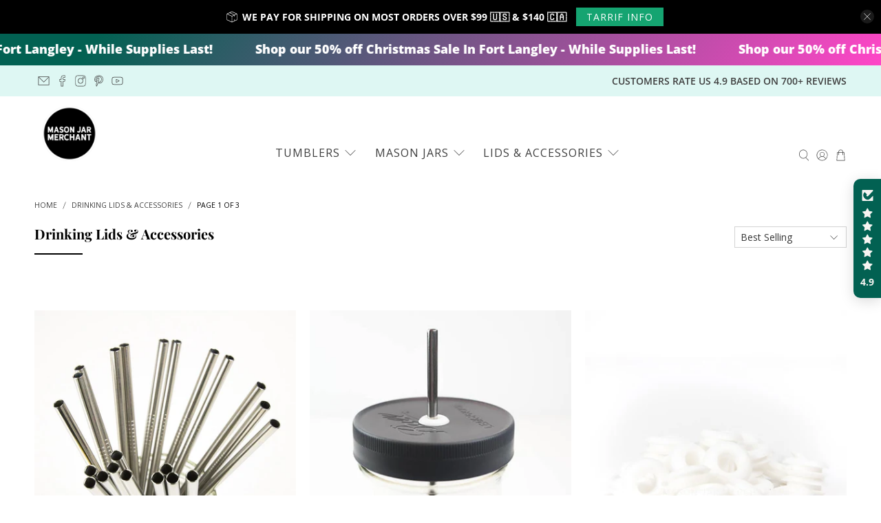

--- FILE ---
content_type: text/html; charset=utf-8
request_url: https://masonjarmerchant.com/collections/drink-lids?page=1
body_size: 88359
content:


 <!doctype html>
<html class="no-js no-touch" lang="en">
<head> <meta charset="utf-8"> <meta http-equiv="cleartype" content="on"> <meta name="robots" content="index,follow"> <meta name="viewport" content="width=device-width,initial-scale=1"> <meta name="theme-color" content="#ffffff"> <link rel="canonical" href="https://masonjarmerchant.com/collections/drink-lids"><title>Drinking Lids &amp; Accessories - Mason Jar Merchant</title> <!-- DNS prefetches --> <link rel="dns-prefetch" href="https://cdn.shopify.com"> <link rel="dns-prefetch" href="https://fonts.shopify.com"> <link rel="dns-prefetch" href="https://monorail-edge.shopifysvc.com"> <link rel="dns-prefetch" href="https://ajax.googleapis.com"> <!-- Preconnects --> <link rel="preconnect" href="https://cdn.shopify.com" crossorigin> <link rel="preconnect" href="https://fonts.shopify.com" crossorigin> <link rel="preconnect" href="https://monorail-edge.shopifysvc.com"> <link rel="preconnect" href="https://ajax.googleapis.com"> <!-- Preloads --> <!-- Preload CSS --> <link rel="preload" href="//masonjarmerchant.com/cdn/shop/t/84/assets/fancybox.css?v=30466120580444283401765763665" as="style"> <link rel="preload" href="//masonjarmerchant.com/cdn/shop/t/84/assets/styles.css?v=125146202136390366451765765466" as="style"> <!-- Preload JS --> <link rel="preload" href="https://ajax.googleapis.com/ajax/libs/jquery/3.6.0/jquery.min.js" as="script"> <link rel="preload" href="//masonjarmerchant.com/cdn/shop/t/84/assets/vendors.js?v=105789364703734492431765763665" as="script"> <link rel="preload" href="//masonjarmerchant.com/cdn/shop/t/84/assets/utilities.js?v=94611970877063082381765763665" as="script"> <link rel="preload" href="//masonjarmerchant.com/cdn/shop/t/84/assets/app.js?v=30281363482671889751765763665" as="script"> <link rel="preload" href="/services/javascripts/currencies.js" as="script"> <link rel="preload" href="//masonjarmerchant.com/cdn/shop/t/84/assets/currencyConversion.js?v=131509219858779596601765763665" as="script"> <!-- CSS for Flex --> <link rel="stylesheet" href="//masonjarmerchant.com/cdn/shop/t/84/assets/fancybox.css?v=30466120580444283401765763665"> <link rel="stylesheet" href="//masonjarmerchant.com/cdn/shop/t/84/assets/styles.css?v=125146202136390366451765765466"> <script>
    window.PXUTheme = window.PXUTheme || {};
    window.PXUTheme.version = '5.2.1';
    window.PXUTheme.name = 'Flex';</script> <script>
    

window.PXUTheme = window.PXUTheme || {};


window.PXUTheme.info = {
  name: 'Flex',
  version: '3.0.0'
}


window.PXUTheme.currency = {};
window.PXUTheme.currency.show_multiple_currencies = null;
window.PXUTheme.currency.presentment_currency = "USD";
window.PXUTheme.currency.default_currency = "USD";
window.PXUTheme.currency.display_format = null;
window.PXUTheme.currency.money_format = "";
window.PXUTheme.currency.money_format_no_currency = "${{amount}}";
window.PXUTheme.currency.money_format_currency = "${{amount}} USD";
window.PXUTheme.currency.native_multi_currency = true;
window.PXUTheme.currency.iso_code = "USD";
window.PXUTheme.currency.symbol = "$";



window.PXUTheme.allCountryOptionTags = "\u003coption value=\"United States\" data-provinces=\"[[\u0026quot;Alabama\u0026quot;,\u0026quot;Alabama\u0026quot;],[\u0026quot;Alaska\u0026quot;,\u0026quot;Alaska\u0026quot;],[\u0026quot;American Samoa\u0026quot;,\u0026quot;American Samoa\u0026quot;],[\u0026quot;Arizona\u0026quot;,\u0026quot;Arizona\u0026quot;],[\u0026quot;Arkansas\u0026quot;,\u0026quot;Arkansas\u0026quot;],[\u0026quot;Armed Forces Americas\u0026quot;,\u0026quot;Armed Forces Americas\u0026quot;],[\u0026quot;Armed Forces Europe\u0026quot;,\u0026quot;Armed Forces Europe\u0026quot;],[\u0026quot;Armed Forces Pacific\u0026quot;,\u0026quot;Armed Forces Pacific\u0026quot;],[\u0026quot;California\u0026quot;,\u0026quot;California\u0026quot;],[\u0026quot;Colorado\u0026quot;,\u0026quot;Colorado\u0026quot;],[\u0026quot;Connecticut\u0026quot;,\u0026quot;Connecticut\u0026quot;],[\u0026quot;Delaware\u0026quot;,\u0026quot;Delaware\u0026quot;],[\u0026quot;District of Columbia\u0026quot;,\u0026quot;Washington DC\u0026quot;],[\u0026quot;Federated States of Micronesia\u0026quot;,\u0026quot;Micronesia\u0026quot;],[\u0026quot;Florida\u0026quot;,\u0026quot;Florida\u0026quot;],[\u0026quot;Georgia\u0026quot;,\u0026quot;Georgia\u0026quot;],[\u0026quot;Guam\u0026quot;,\u0026quot;Guam\u0026quot;],[\u0026quot;Hawaii\u0026quot;,\u0026quot;Hawaii\u0026quot;],[\u0026quot;Idaho\u0026quot;,\u0026quot;Idaho\u0026quot;],[\u0026quot;Illinois\u0026quot;,\u0026quot;Illinois\u0026quot;],[\u0026quot;Indiana\u0026quot;,\u0026quot;Indiana\u0026quot;],[\u0026quot;Iowa\u0026quot;,\u0026quot;Iowa\u0026quot;],[\u0026quot;Kansas\u0026quot;,\u0026quot;Kansas\u0026quot;],[\u0026quot;Kentucky\u0026quot;,\u0026quot;Kentucky\u0026quot;],[\u0026quot;Louisiana\u0026quot;,\u0026quot;Louisiana\u0026quot;],[\u0026quot;Maine\u0026quot;,\u0026quot;Maine\u0026quot;],[\u0026quot;Marshall Islands\u0026quot;,\u0026quot;Marshall Islands\u0026quot;],[\u0026quot;Maryland\u0026quot;,\u0026quot;Maryland\u0026quot;],[\u0026quot;Massachusetts\u0026quot;,\u0026quot;Massachusetts\u0026quot;],[\u0026quot;Michigan\u0026quot;,\u0026quot;Michigan\u0026quot;],[\u0026quot;Minnesota\u0026quot;,\u0026quot;Minnesota\u0026quot;],[\u0026quot;Mississippi\u0026quot;,\u0026quot;Mississippi\u0026quot;],[\u0026quot;Missouri\u0026quot;,\u0026quot;Missouri\u0026quot;],[\u0026quot;Montana\u0026quot;,\u0026quot;Montana\u0026quot;],[\u0026quot;Nebraska\u0026quot;,\u0026quot;Nebraska\u0026quot;],[\u0026quot;Nevada\u0026quot;,\u0026quot;Nevada\u0026quot;],[\u0026quot;New Hampshire\u0026quot;,\u0026quot;New Hampshire\u0026quot;],[\u0026quot;New Jersey\u0026quot;,\u0026quot;New Jersey\u0026quot;],[\u0026quot;New Mexico\u0026quot;,\u0026quot;New Mexico\u0026quot;],[\u0026quot;New York\u0026quot;,\u0026quot;New York\u0026quot;],[\u0026quot;North Carolina\u0026quot;,\u0026quot;North Carolina\u0026quot;],[\u0026quot;North Dakota\u0026quot;,\u0026quot;North Dakota\u0026quot;],[\u0026quot;Northern Mariana Islands\u0026quot;,\u0026quot;Northern Mariana Islands\u0026quot;],[\u0026quot;Ohio\u0026quot;,\u0026quot;Ohio\u0026quot;],[\u0026quot;Oklahoma\u0026quot;,\u0026quot;Oklahoma\u0026quot;],[\u0026quot;Oregon\u0026quot;,\u0026quot;Oregon\u0026quot;],[\u0026quot;Palau\u0026quot;,\u0026quot;Palau\u0026quot;],[\u0026quot;Pennsylvania\u0026quot;,\u0026quot;Pennsylvania\u0026quot;],[\u0026quot;Puerto Rico\u0026quot;,\u0026quot;Puerto Rico\u0026quot;],[\u0026quot;Rhode Island\u0026quot;,\u0026quot;Rhode Island\u0026quot;],[\u0026quot;South Carolina\u0026quot;,\u0026quot;South Carolina\u0026quot;],[\u0026quot;South Dakota\u0026quot;,\u0026quot;South Dakota\u0026quot;],[\u0026quot;Tennessee\u0026quot;,\u0026quot;Tennessee\u0026quot;],[\u0026quot;Texas\u0026quot;,\u0026quot;Texas\u0026quot;],[\u0026quot;Utah\u0026quot;,\u0026quot;Utah\u0026quot;],[\u0026quot;Vermont\u0026quot;,\u0026quot;Vermont\u0026quot;],[\u0026quot;Virgin Islands\u0026quot;,\u0026quot;U.S. Virgin Islands\u0026quot;],[\u0026quot;Virginia\u0026quot;,\u0026quot;Virginia\u0026quot;],[\u0026quot;Washington\u0026quot;,\u0026quot;Washington\u0026quot;],[\u0026quot;West Virginia\u0026quot;,\u0026quot;West Virginia\u0026quot;],[\u0026quot;Wisconsin\u0026quot;,\u0026quot;Wisconsin\u0026quot;],[\u0026quot;Wyoming\u0026quot;,\u0026quot;Wyoming\u0026quot;]]\"\u003eUnited States\u003c\/option\u003e\n\u003coption value=\"Canada\" data-provinces=\"[[\u0026quot;Alberta\u0026quot;,\u0026quot;Alberta\u0026quot;],[\u0026quot;British Columbia\u0026quot;,\u0026quot;British Columbia\u0026quot;],[\u0026quot;Manitoba\u0026quot;,\u0026quot;Manitoba\u0026quot;],[\u0026quot;New Brunswick\u0026quot;,\u0026quot;New Brunswick\u0026quot;],[\u0026quot;Newfoundland and Labrador\u0026quot;,\u0026quot;Newfoundland and Labrador\u0026quot;],[\u0026quot;Northwest Territories\u0026quot;,\u0026quot;Northwest Territories\u0026quot;],[\u0026quot;Nova Scotia\u0026quot;,\u0026quot;Nova Scotia\u0026quot;],[\u0026quot;Nunavut\u0026quot;,\u0026quot;Nunavut\u0026quot;],[\u0026quot;Ontario\u0026quot;,\u0026quot;Ontario\u0026quot;],[\u0026quot;Prince Edward Island\u0026quot;,\u0026quot;Prince Edward Island\u0026quot;],[\u0026quot;Quebec\u0026quot;,\u0026quot;Quebec\u0026quot;],[\u0026quot;Saskatchewan\u0026quot;,\u0026quot;Saskatchewan\u0026quot;],[\u0026quot;Yukon\u0026quot;,\u0026quot;Yukon\u0026quot;]]\"\u003eCanada\u003c\/option\u003e\n\u003coption value=\"---\" data-provinces=\"[]\"\u003e---\u003c\/option\u003e\n\u003coption value=\"Afghanistan\" data-provinces=\"[]\"\u003eAfghanistan\u003c\/option\u003e\n\u003coption value=\"Aland Islands\" data-provinces=\"[]\"\u003eÅland Islands\u003c\/option\u003e\n\u003coption value=\"Albania\" data-provinces=\"[]\"\u003eAlbania\u003c\/option\u003e\n\u003coption value=\"Algeria\" data-provinces=\"[]\"\u003eAlgeria\u003c\/option\u003e\n\u003coption value=\"Andorra\" data-provinces=\"[]\"\u003eAndorra\u003c\/option\u003e\n\u003coption value=\"Angola\" data-provinces=\"[]\"\u003eAngola\u003c\/option\u003e\n\u003coption value=\"Anguilla\" data-provinces=\"[]\"\u003eAnguilla\u003c\/option\u003e\n\u003coption value=\"Antigua And Barbuda\" data-provinces=\"[]\"\u003eAntigua \u0026 Barbuda\u003c\/option\u003e\n\u003coption value=\"Argentina\" data-provinces=\"[[\u0026quot;Buenos Aires\u0026quot;,\u0026quot;Buenos Aires Province\u0026quot;],[\u0026quot;Catamarca\u0026quot;,\u0026quot;Catamarca\u0026quot;],[\u0026quot;Chaco\u0026quot;,\u0026quot;Chaco\u0026quot;],[\u0026quot;Chubut\u0026quot;,\u0026quot;Chubut\u0026quot;],[\u0026quot;Ciudad Autónoma de Buenos Aires\u0026quot;,\u0026quot;Buenos Aires (Autonomous City)\u0026quot;],[\u0026quot;Corrientes\u0026quot;,\u0026quot;Corrientes\u0026quot;],[\u0026quot;Córdoba\u0026quot;,\u0026quot;Córdoba\u0026quot;],[\u0026quot;Entre Ríos\u0026quot;,\u0026quot;Entre Ríos\u0026quot;],[\u0026quot;Formosa\u0026quot;,\u0026quot;Formosa\u0026quot;],[\u0026quot;Jujuy\u0026quot;,\u0026quot;Jujuy\u0026quot;],[\u0026quot;La Pampa\u0026quot;,\u0026quot;La Pampa\u0026quot;],[\u0026quot;La Rioja\u0026quot;,\u0026quot;La Rioja\u0026quot;],[\u0026quot;Mendoza\u0026quot;,\u0026quot;Mendoza\u0026quot;],[\u0026quot;Misiones\u0026quot;,\u0026quot;Misiones\u0026quot;],[\u0026quot;Neuquén\u0026quot;,\u0026quot;Neuquén\u0026quot;],[\u0026quot;Río Negro\u0026quot;,\u0026quot;Río Negro\u0026quot;],[\u0026quot;Salta\u0026quot;,\u0026quot;Salta\u0026quot;],[\u0026quot;San Juan\u0026quot;,\u0026quot;San Juan\u0026quot;],[\u0026quot;San Luis\u0026quot;,\u0026quot;San Luis\u0026quot;],[\u0026quot;Santa Cruz\u0026quot;,\u0026quot;Santa Cruz\u0026quot;],[\u0026quot;Santa Fe\u0026quot;,\u0026quot;Santa Fe\u0026quot;],[\u0026quot;Santiago Del Estero\u0026quot;,\u0026quot;Santiago del Estero\u0026quot;],[\u0026quot;Tierra Del Fuego\u0026quot;,\u0026quot;Tierra del Fuego\u0026quot;],[\u0026quot;Tucumán\u0026quot;,\u0026quot;Tucumán\u0026quot;]]\"\u003eArgentina\u003c\/option\u003e\n\u003coption value=\"Armenia\" data-provinces=\"[]\"\u003eArmenia\u003c\/option\u003e\n\u003coption value=\"Aruba\" data-provinces=\"[]\"\u003eAruba\u003c\/option\u003e\n\u003coption value=\"Ascension Island\" data-provinces=\"[]\"\u003eAscension Island\u003c\/option\u003e\n\u003coption value=\"Australia\" data-provinces=\"[[\u0026quot;Australian Capital Territory\u0026quot;,\u0026quot;Australian Capital Territory\u0026quot;],[\u0026quot;New South Wales\u0026quot;,\u0026quot;New South Wales\u0026quot;],[\u0026quot;Northern Territory\u0026quot;,\u0026quot;Northern Territory\u0026quot;],[\u0026quot;Queensland\u0026quot;,\u0026quot;Queensland\u0026quot;],[\u0026quot;South Australia\u0026quot;,\u0026quot;South Australia\u0026quot;],[\u0026quot;Tasmania\u0026quot;,\u0026quot;Tasmania\u0026quot;],[\u0026quot;Victoria\u0026quot;,\u0026quot;Victoria\u0026quot;],[\u0026quot;Western Australia\u0026quot;,\u0026quot;Western Australia\u0026quot;]]\"\u003eAustralia\u003c\/option\u003e\n\u003coption value=\"Austria\" data-provinces=\"[]\"\u003eAustria\u003c\/option\u003e\n\u003coption value=\"Azerbaijan\" data-provinces=\"[]\"\u003eAzerbaijan\u003c\/option\u003e\n\u003coption value=\"Bahamas\" data-provinces=\"[]\"\u003eBahamas\u003c\/option\u003e\n\u003coption value=\"Bahrain\" data-provinces=\"[]\"\u003eBahrain\u003c\/option\u003e\n\u003coption value=\"Bangladesh\" data-provinces=\"[]\"\u003eBangladesh\u003c\/option\u003e\n\u003coption value=\"Barbados\" data-provinces=\"[]\"\u003eBarbados\u003c\/option\u003e\n\u003coption value=\"Belarus\" data-provinces=\"[]\"\u003eBelarus\u003c\/option\u003e\n\u003coption value=\"Belgium\" data-provinces=\"[]\"\u003eBelgium\u003c\/option\u003e\n\u003coption value=\"Belize\" data-provinces=\"[]\"\u003eBelize\u003c\/option\u003e\n\u003coption value=\"Benin\" data-provinces=\"[]\"\u003eBenin\u003c\/option\u003e\n\u003coption value=\"Bermuda\" data-provinces=\"[]\"\u003eBermuda\u003c\/option\u003e\n\u003coption value=\"Bhutan\" data-provinces=\"[]\"\u003eBhutan\u003c\/option\u003e\n\u003coption value=\"Bolivia\" data-provinces=\"[]\"\u003eBolivia\u003c\/option\u003e\n\u003coption value=\"Bosnia And Herzegovina\" data-provinces=\"[]\"\u003eBosnia \u0026 Herzegovina\u003c\/option\u003e\n\u003coption value=\"Botswana\" data-provinces=\"[]\"\u003eBotswana\u003c\/option\u003e\n\u003coption value=\"Brazil\" data-provinces=\"[[\u0026quot;Acre\u0026quot;,\u0026quot;Acre\u0026quot;],[\u0026quot;Alagoas\u0026quot;,\u0026quot;Alagoas\u0026quot;],[\u0026quot;Amapá\u0026quot;,\u0026quot;Amapá\u0026quot;],[\u0026quot;Amazonas\u0026quot;,\u0026quot;Amazonas\u0026quot;],[\u0026quot;Bahia\u0026quot;,\u0026quot;Bahia\u0026quot;],[\u0026quot;Ceará\u0026quot;,\u0026quot;Ceará\u0026quot;],[\u0026quot;Distrito Federal\u0026quot;,\u0026quot;Federal District\u0026quot;],[\u0026quot;Espírito Santo\u0026quot;,\u0026quot;Espírito Santo\u0026quot;],[\u0026quot;Goiás\u0026quot;,\u0026quot;Goiás\u0026quot;],[\u0026quot;Maranhão\u0026quot;,\u0026quot;Maranhão\u0026quot;],[\u0026quot;Mato Grosso\u0026quot;,\u0026quot;Mato Grosso\u0026quot;],[\u0026quot;Mato Grosso do Sul\u0026quot;,\u0026quot;Mato Grosso do Sul\u0026quot;],[\u0026quot;Minas Gerais\u0026quot;,\u0026quot;Minas Gerais\u0026quot;],[\u0026quot;Paraná\u0026quot;,\u0026quot;Paraná\u0026quot;],[\u0026quot;Paraíba\u0026quot;,\u0026quot;Paraíba\u0026quot;],[\u0026quot;Pará\u0026quot;,\u0026quot;Pará\u0026quot;],[\u0026quot;Pernambuco\u0026quot;,\u0026quot;Pernambuco\u0026quot;],[\u0026quot;Piauí\u0026quot;,\u0026quot;Piauí\u0026quot;],[\u0026quot;Rio Grande do Norte\u0026quot;,\u0026quot;Rio Grande do Norte\u0026quot;],[\u0026quot;Rio Grande do Sul\u0026quot;,\u0026quot;Rio Grande do Sul\u0026quot;],[\u0026quot;Rio de Janeiro\u0026quot;,\u0026quot;Rio de Janeiro\u0026quot;],[\u0026quot;Rondônia\u0026quot;,\u0026quot;Rondônia\u0026quot;],[\u0026quot;Roraima\u0026quot;,\u0026quot;Roraima\u0026quot;],[\u0026quot;Santa Catarina\u0026quot;,\u0026quot;Santa Catarina\u0026quot;],[\u0026quot;Sergipe\u0026quot;,\u0026quot;Sergipe\u0026quot;],[\u0026quot;São Paulo\u0026quot;,\u0026quot;São Paulo\u0026quot;],[\u0026quot;Tocantins\u0026quot;,\u0026quot;Tocantins\u0026quot;]]\"\u003eBrazil\u003c\/option\u003e\n\u003coption value=\"British Indian Ocean Territory\" data-provinces=\"[]\"\u003eBritish Indian Ocean Territory\u003c\/option\u003e\n\u003coption value=\"Virgin Islands, British\" data-provinces=\"[]\"\u003eBritish Virgin Islands\u003c\/option\u003e\n\u003coption value=\"Brunei\" data-provinces=\"[]\"\u003eBrunei\u003c\/option\u003e\n\u003coption value=\"Bulgaria\" data-provinces=\"[]\"\u003eBulgaria\u003c\/option\u003e\n\u003coption value=\"Burkina Faso\" data-provinces=\"[]\"\u003eBurkina Faso\u003c\/option\u003e\n\u003coption value=\"Burundi\" data-provinces=\"[]\"\u003eBurundi\u003c\/option\u003e\n\u003coption value=\"Cambodia\" data-provinces=\"[]\"\u003eCambodia\u003c\/option\u003e\n\u003coption value=\"Republic of Cameroon\" data-provinces=\"[]\"\u003eCameroon\u003c\/option\u003e\n\u003coption value=\"Canada\" data-provinces=\"[[\u0026quot;Alberta\u0026quot;,\u0026quot;Alberta\u0026quot;],[\u0026quot;British Columbia\u0026quot;,\u0026quot;British Columbia\u0026quot;],[\u0026quot;Manitoba\u0026quot;,\u0026quot;Manitoba\u0026quot;],[\u0026quot;New Brunswick\u0026quot;,\u0026quot;New Brunswick\u0026quot;],[\u0026quot;Newfoundland and Labrador\u0026quot;,\u0026quot;Newfoundland and Labrador\u0026quot;],[\u0026quot;Northwest Territories\u0026quot;,\u0026quot;Northwest Territories\u0026quot;],[\u0026quot;Nova Scotia\u0026quot;,\u0026quot;Nova Scotia\u0026quot;],[\u0026quot;Nunavut\u0026quot;,\u0026quot;Nunavut\u0026quot;],[\u0026quot;Ontario\u0026quot;,\u0026quot;Ontario\u0026quot;],[\u0026quot;Prince Edward Island\u0026quot;,\u0026quot;Prince Edward Island\u0026quot;],[\u0026quot;Quebec\u0026quot;,\u0026quot;Quebec\u0026quot;],[\u0026quot;Saskatchewan\u0026quot;,\u0026quot;Saskatchewan\u0026quot;],[\u0026quot;Yukon\u0026quot;,\u0026quot;Yukon\u0026quot;]]\"\u003eCanada\u003c\/option\u003e\n\u003coption value=\"Cape Verde\" data-provinces=\"[]\"\u003eCape Verde\u003c\/option\u003e\n\u003coption value=\"Caribbean Netherlands\" data-provinces=\"[]\"\u003eCaribbean Netherlands\u003c\/option\u003e\n\u003coption value=\"Cayman Islands\" data-provinces=\"[]\"\u003eCayman Islands\u003c\/option\u003e\n\u003coption value=\"Central African Republic\" data-provinces=\"[]\"\u003eCentral African Republic\u003c\/option\u003e\n\u003coption value=\"Chad\" data-provinces=\"[]\"\u003eChad\u003c\/option\u003e\n\u003coption value=\"Chile\" data-provinces=\"[[\u0026quot;Antofagasta\u0026quot;,\u0026quot;Antofagasta\u0026quot;],[\u0026quot;Araucanía\u0026quot;,\u0026quot;Araucanía\u0026quot;],[\u0026quot;Arica and Parinacota\u0026quot;,\u0026quot;Arica y Parinacota\u0026quot;],[\u0026quot;Atacama\u0026quot;,\u0026quot;Atacama\u0026quot;],[\u0026quot;Aysén\u0026quot;,\u0026quot;Aysén\u0026quot;],[\u0026quot;Biobío\u0026quot;,\u0026quot;Bío Bío\u0026quot;],[\u0026quot;Coquimbo\u0026quot;,\u0026quot;Coquimbo\u0026quot;],[\u0026quot;Los Lagos\u0026quot;,\u0026quot;Los Lagos\u0026quot;],[\u0026quot;Los Ríos\u0026quot;,\u0026quot;Los Ríos\u0026quot;],[\u0026quot;Magallanes\u0026quot;,\u0026quot;Magallanes Region\u0026quot;],[\u0026quot;Maule\u0026quot;,\u0026quot;Maule\u0026quot;],[\u0026quot;O\u0026#39;Higgins\u0026quot;,\u0026quot;Libertador General Bernardo O’Higgins\u0026quot;],[\u0026quot;Santiago\u0026quot;,\u0026quot;Santiago Metropolitan\u0026quot;],[\u0026quot;Tarapacá\u0026quot;,\u0026quot;Tarapacá\u0026quot;],[\u0026quot;Valparaíso\u0026quot;,\u0026quot;Valparaíso\u0026quot;],[\u0026quot;Ñuble\u0026quot;,\u0026quot;Ñuble\u0026quot;]]\"\u003eChile\u003c\/option\u003e\n\u003coption value=\"China\" data-provinces=\"[[\u0026quot;Anhui\u0026quot;,\u0026quot;Anhui\u0026quot;],[\u0026quot;Beijing\u0026quot;,\u0026quot;Beijing\u0026quot;],[\u0026quot;Chongqing\u0026quot;,\u0026quot;Chongqing\u0026quot;],[\u0026quot;Fujian\u0026quot;,\u0026quot;Fujian\u0026quot;],[\u0026quot;Gansu\u0026quot;,\u0026quot;Gansu\u0026quot;],[\u0026quot;Guangdong\u0026quot;,\u0026quot;Guangdong\u0026quot;],[\u0026quot;Guangxi\u0026quot;,\u0026quot;Guangxi\u0026quot;],[\u0026quot;Guizhou\u0026quot;,\u0026quot;Guizhou\u0026quot;],[\u0026quot;Hainan\u0026quot;,\u0026quot;Hainan\u0026quot;],[\u0026quot;Hebei\u0026quot;,\u0026quot;Hebei\u0026quot;],[\u0026quot;Heilongjiang\u0026quot;,\u0026quot;Heilongjiang\u0026quot;],[\u0026quot;Henan\u0026quot;,\u0026quot;Henan\u0026quot;],[\u0026quot;Hubei\u0026quot;,\u0026quot;Hubei\u0026quot;],[\u0026quot;Hunan\u0026quot;,\u0026quot;Hunan\u0026quot;],[\u0026quot;Inner Mongolia\u0026quot;,\u0026quot;Inner Mongolia\u0026quot;],[\u0026quot;Jiangsu\u0026quot;,\u0026quot;Jiangsu\u0026quot;],[\u0026quot;Jiangxi\u0026quot;,\u0026quot;Jiangxi\u0026quot;],[\u0026quot;Jilin\u0026quot;,\u0026quot;Jilin\u0026quot;],[\u0026quot;Liaoning\u0026quot;,\u0026quot;Liaoning\u0026quot;],[\u0026quot;Ningxia\u0026quot;,\u0026quot;Ningxia\u0026quot;],[\u0026quot;Qinghai\u0026quot;,\u0026quot;Qinghai\u0026quot;],[\u0026quot;Shaanxi\u0026quot;,\u0026quot;Shaanxi\u0026quot;],[\u0026quot;Shandong\u0026quot;,\u0026quot;Shandong\u0026quot;],[\u0026quot;Shanghai\u0026quot;,\u0026quot;Shanghai\u0026quot;],[\u0026quot;Shanxi\u0026quot;,\u0026quot;Shanxi\u0026quot;],[\u0026quot;Sichuan\u0026quot;,\u0026quot;Sichuan\u0026quot;],[\u0026quot;Tianjin\u0026quot;,\u0026quot;Tianjin\u0026quot;],[\u0026quot;Xinjiang\u0026quot;,\u0026quot;Xinjiang\u0026quot;],[\u0026quot;Xizang\u0026quot;,\u0026quot;Tibet\u0026quot;],[\u0026quot;Yunnan\u0026quot;,\u0026quot;Yunnan\u0026quot;],[\u0026quot;Zhejiang\u0026quot;,\u0026quot;Zhejiang\u0026quot;]]\"\u003eChina\u003c\/option\u003e\n\u003coption value=\"Christmas Island\" data-provinces=\"[]\"\u003eChristmas Island\u003c\/option\u003e\n\u003coption value=\"Cocos (Keeling) Islands\" data-provinces=\"[]\"\u003eCocos (Keeling) Islands\u003c\/option\u003e\n\u003coption value=\"Colombia\" data-provinces=\"[[\u0026quot;Amazonas\u0026quot;,\u0026quot;Amazonas\u0026quot;],[\u0026quot;Antioquia\u0026quot;,\u0026quot;Antioquia\u0026quot;],[\u0026quot;Arauca\u0026quot;,\u0026quot;Arauca\u0026quot;],[\u0026quot;Atlántico\u0026quot;,\u0026quot;Atlántico\u0026quot;],[\u0026quot;Bogotá, D.C.\u0026quot;,\u0026quot;Capital District\u0026quot;],[\u0026quot;Bolívar\u0026quot;,\u0026quot;Bolívar\u0026quot;],[\u0026quot;Boyacá\u0026quot;,\u0026quot;Boyacá\u0026quot;],[\u0026quot;Caldas\u0026quot;,\u0026quot;Caldas\u0026quot;],[\u0026quot;Caquetá\u0026quot;,\u0026quot;Caquetá\u0026quot;],[\u0026quot;Casanare\u0026quot;,\u0026quot;Casanare\u0026quot;],[\u0026quot;Cauca\u0026quot;,\u0026quot;Cauca\u0026quot;],[\u0026quot;Cesar\u0026quot;,\u0026quot;Cesar\u0026quot;],[\u0026quot;Chocó\u0026quot;,\u0026quot;Chocó\u0026quot;],[\u0026quot;Cundinamarca\u0026quot;,\u0026quot;Cundinamarca\u0026quot;],[\u0026quot;Córdoba\u0026quot;,\u0026quot;Córdoba\u0026quot;],[\u0026quot;Guainía\u0026quot;,\u0026quot;Guainía\u0026quot;],[\u0026quot;Guaviare\u0026quot;,\u0026quot;Guaviare\u0026quot;],[\u0026quot;Huila\u0026quot;,\u0026quot;Huila\u0026quot;],[\u0026quot;La Guajira\u0026quot;,\u0026quot;La Guajira\u0026quot;],[\u0026quot;Magdalena\u0026quot;,\u0026quot;Magdalena\u0026quot;],[\u0026quot;Meta\u0026quot;,\u0026quot;Meta\u0026quot;],[\u0026quot;Nariño\u0026quot;,\u0026quot;Nariño\u0026quot;],[\u0026quot;Norte de Santander\u0026quot;,\u0026quot;Norte de Santander\u0026quot;],[\u0026quot;Putumayo\u0026quot;,\u0026quot;Putumayo\u0026quot;],[\u0026quot;Quindío\u0026quot;,\u0026quot;Quindío\u0026quot;],[\u0026quot;Risaralda\u0026quot;,\u0026quot;Risaralda\u0026quot;],[\u0026quot;San Andrés, Providencia y Santa Catalina\u0026quot;,\u0026quot;San Andrés \\u0026 Providencia\u0026quot;],[\u0026quot;Santander\u0026quot;,\u0026quot;Santander\u0026quot;],[\u0026quot;Sucre\u0026quot;,\u0026quot;Sucre\u0026quot;],[\u0026quot;Tolima\u0026quot;,\u0026quot;Tolima\u0026quot;],[\u0026quot;Valle del Cauca\u0026quot;,\u0026quot;Valle del Cauca\u0026quot;],[\u0026quot;Vaupés\u0026quot;,\u0026quot;Vaupés\u0026quot;],[\u0026quot;Vichada\u0026quot;,\u0026quot;Vichada\u0026quot;]]\"\u003eColombia\u003c\/option\u003e\n\u003coption value=\"Comoros\" data-provinces=\"[]\"\u003eComoros\u003c\/option\u003e\n\u003coption value=\"Congo\" data-provinces=\"[]\"\u003eCongo - Brazzaville\u003c\/option\u003e\n\u003coption value=\"Congo, The Democratic Republic Of The\" data-provinces=\"[]\"\u003eCongo - Kinshasa\u003c\/option\u003e\n\u003coption value=\"Cook Islands\" data-provinces=\"[]\"\u003eCook Islands\u003c\/option\u003e\n\u003coption value=\"Costa Rica\" data-provinces=\"[[\u0026quot;Alajuela\u0026quot;,\u0026quot;Alajuela\u0026quot;],[\u0026quot;Cartago\u0026quot;,\u0026quot;Cartago\u0026quot;],[\u0026quot;Guanacaste\u0026quot;,\u0026quot;Guanacaste\u0026quot;],[\u0026quot;Heredia\u0026quot;,\u0026quot;Heredia\u0026quot;],[\u0026quot;Limón\u0026quot;,\u0026quot;Limón\u0026quot;],[\u0026quot;Puntarenas\u0026quot;,\u0026quot;Puntarenas\u0026quot;],[\u0026quot;San José\u0026quot;,\u0026quot;San José\u0026quot;]]\"\u003eCosta Rica\u003c\/option\u003e\n\u003coption value=\"Croatia\" data-provinces=\"[]\"\u003eCroatia\u003c\/option\u003e\n\u003coption value=\"Curaçao\" data-provinces=\"[]\"\u003eCuraçao\u003c\/option\u003e\n\u003coption value=\"Cyprus\" data-provinces=\"[]\"\u003eCyprus\u003c\/option\u003e\n\u003coption value=\"Czech Republic\" data-provinces=\"[]\"\u003eCzechia\u003c\/option\u003e\n\u003coption value=\"Côte d'Ivoire\" data-provinces=\"[]\"\u003eCôte d’Ivoire\u003c\/option\u003e\n\u003coption value=\"Denmark\" data-provinces=\"[]\"\u003eDenmark\u003c\/option\u003e\n\u003coption value=\"Djibouti\" data-provinces=\"[]\"\u003eDjibouti\u003c\/option\u003e\n\u003coption value=\"Dominica\" data-provinces=\"[]\"\u003eDominica\u003c\/option\u003e\n\u003coption value=\"Dominican Republic\" data-provinces=\"[]\"\u003eDominican Republic\u003c\/option\u003e\n\u003coption value=\"Ecuador\" data-provinces=\"[]\"\u003eEcuador\u003c\/option\u003e\n\u003coption value=\"Egypt\" data-provinces=\"[[\u0026quot;6th of October\u0026quot;,\u0026quot;6th of October\u0026quot;],[\u0026quot;Al Sharqia\u0026quot;,\u0026quot;Al Sharqia\u0026quot;],[\u0026quot;Alexandria\u0026quot;,\u0026quot;Alexandria\u0026quot;],[\u0026quot;Aswan\u0026quot;,\u0026quot;Aswan\u0026quot;],[\u0026quot;Asyut\u0026quot;,\u0026quot;Asyut\u0026quot;],[\u0026quot;Beheira\u0026quot;,\u0026quot;Beheira\u0026quot;],[\u0026quot;Beni Suef\u0026quot;,\u0026quot;Beni Suef\u0026quot;],[\u0026quot;Cairo\u0026quot;,\u0026quot;Cairo\u0026quot;],[\u0026quot;Dakahlia\u0026quot;,\u0026quot;Dakahlia\u0026quot;],[\u0026quot;Damietta\u0026quot;,\u0026quot;Damietta\u0026quot;],[\u0026quot;Faiyum\u0026quot;,\u0026quot;Faiyum\u0026quot;],[\u0026quot;Gharbia\u0026quot;,\u0026quot;Gharbia\u0026quot;],[\u0026quot;Giza\u0026quot;,\u0026quot;Giza\u0026quot;],[\u0026quot;Helwan\u0026quot;,\u0026quot;Helwan\u0026quot;],[\u0026quot;Ismailia\u0026quot;,\u0026quot;Ismailia\u0026quot;],[\u0026quot;Kafr el-Sheikh\u0026quot;,\u0026quot;Kafr el-Sheikh\u0026quot;],[\u0026quot;Luxor\u0026quot;,\u0026quot;Luxor\u0026quot;],[\u0026quot;Matrouh\u0026quot;,\u0026quot;Matrouh\u0026quot;],[\u0026quot;Minya\u0026quot;,\u0026quot;Minya\u0026quot;],[\u0026quot;Monufia\u0026quot;,\u0026quot;Monufia\u0026quot;],[\u0026quot;New Valley\u0026quot;,\u0026quot;New Valley\u0026quot;],[\u0026quot;North Sinai\u0026quot;,\u0026quot;North Sinai\u0026quot;],[\u0026quot;Port Said\u0026quot;,\u0026quot;Port Said\u0026quot;],[\u0026quot;Qalyubia\u0026quot;,\u0026quot;Qalyubia\u0026quot;],[\u0026quot;Qena\u0026quot;,\u0026quot;Qena\u0026quot;],[\u0026quot;Red Sea\u0026quot;,\u0026quot;Red Sea\u0026quot;],[\u0026quot;Sohag\u0026quot;,\u0026quot;Sohag\u0026quot;],[\u0026quot;South Sinai\u0026quot;,\u0026quot;South Sinai\u0026quot;],[\u0026quot;Suez\u0026quot;,\u0026quot;Suez\u0026quot;]]\"\u003eEgypt\u003c\/option\u003e\n\u003coption value=\"El Salvador\" data-provinces=\"[[\u0026quot;Ahuachapán\u0026quot;,\u0026quot;Ahuachapán\u0026quot;],[\u0026quot;Cabañas\u0026quot;,\u0026quot;Cabañas\u0026quot;],[\u0026quot;Chalatenango\u0026quot;,\u0026quot;Chalatenango\u0026quot;],[\u0026quot;Cuscatlán\u0026quot;,\u0026quot;Cuscatlán\u0026quot;],[\u0026quot;La Libertad\u0026quot;,\u0026quot;La Libertad\u0026quot;],[\u0026quot;La Paz\u0026quot;,\u0026quot;La Paz\u0026quot;],[\u0026quot;La Unión\u0026quot;,\u0026quot;La Unión\u0026quot;],[\u0026quot;Morazán\u0026quot;,\u0026quot;Morazán\u0026quot;],[\u0026quot;San Miguel\u0026quot;,\u0026quot;San Miguel\u0026quot;],[\u0026quot;San Salvador\u0026quot;,\u0026quot;San Salvador\u0026quot;],[\u0026quot;San Vicente\u0026quot;,\u0026quot;San Vicente\u0026quot;],[\u0026quot;Santa Ana\u0026quot;,\u0026quot;Santa Ana\u0026quot;],[\u0026quot;Sonsonate\u0026quot;,\u0026quot;Sonsonate\u0026quot;],[\u0026quot;Usulután\u0026quot;,\u0026quot;Usulután\u0026quot;]]\"\u003eEl Salvador\u003c\/option\u003e\n\u003coption value=\"Equatorial Guinea\" data-provinces=\"[]\"\u003eEquatorial Guinea\u003c\/option\u003e\n\u003coption value=\"Eritrea\" data-provinces=\"[]\"\u003eEritrea\u003c\/option\u003e\n\u003coption value=\"Estonia\" data-provinces=\"[]\"\u003eEstonia\u003c\/option\u003e\n\u003coption value=\"Eswatini\" data-provinces=\"[]\"\u003eEswatini\u003c\/option\u003e\n\u003coption value=\"Ethiopia\" data-provinces=\"[]\"\u003eEthiopia\u003c\/option\u003e\n\u003coption value=\"Falkland Islands (Malvinas)\" data-provinces=\"[]\"\u003eFalkland Islands\u003c\/option\u003e\n\u003coption value=\"Faroe Islands\" data-provinces=\"[]\"\u003eFaroe Islands\u003c\/option\u003e\n\u003coption value=\"Fiji\" data-provinces=\"[]\"\u003eFiji\u003c\/option\u003e\n\u003coption value=\"Finland\" data-provinces=\"[]\"\u003eFinland\u003c\/option\u003e\n\u003coption value=\"France\" data-provinces=\"[]\"\u003eFrance\u003c\/option\u003e\n\u003coption value=\"French Guiana\" data-provinces=\"[]\"\u003eFrench Guiana\u003c\/option\u003e\n\u003coption value=\"French Polynesia\" data-provinces=\"[]\"\u003eFrench Polynesia\u003c\/option\u003e\n\u003coption value=\"French Southern Territories\" data-provinces=\"[]\"\u003eFrench Southern Territories\u003c\/option\u003e\n\u003coption value=\"Gabon\" data-provinces=\"[]\"\u003eGabon\u003c\/option\u003e\n\u003coption value=\"Gambia\" data-provinces=\"[]\"\u003eGambia\u003c\/option\u003e\n\u003coption value=\"Georgia\" data-provinces=\"[]\"\u003eGeorgia\u003c\/option\u003e\n\u003coption value=\"Germany\" data-provinces=\"[]\"\u003eGermany\u003c\/option\u003e\n\u003coption value=\"Ghana\" data-provinces=\"[]\"\u003eGhana\u003c\/option\u003e\n\u003coption value=\"Gibraltar\" data-provinces=\"[]\"\u003eGibraltar\u003c\/option\u003e\n\u003coption value=\"Greece\" data-provinces=\"[]\"\u003eGreece\u003c\/option\u003e\n\u003coption value=\"Greenland\" data-provinces=\"[]\"\u003eGreenland\u003c\/option\u003e\n\u003coption value=\"Grenada\" data-provinces=\"[]\"\u003eGrenada\u003c\/option\u003e\n\u003coption value=\"Guadeloupe\" data-provinces=\"[]\"\u003eGuadeloupe\u003c\/option\u003e\n\u003coption value=\"Guatemala\" data-provinces=\"[[\u0026quot;Alta Verapaz\u0026quot;,\u0026quot;Alta Verapaz\u0026quot;],[\u0026quot;Baja Verapaz\u0026quot;,\u0026quot;Baja Verapaz\u0026quot;],[\u0026quot;Chimaltenango\u0026quot;,\u0026quot;Chimaltenango\u0026quot;],[\u0026quot;Chiquimula\u0026quot;,\u0026quot;Chiquimula\u0026quot;],[\u0026quot;El Progreso\u0026quot;,\u0026quot;El Progreso\u0026quot;],[\u0026quot;Escuintla\u0026quot;,\u0026quot;Escuintla\u0026quot;],[\u0026quot;Guatemala\u0026quot;,\u0026quot;Guatemala\u0026quot;],[\u0026quot;Huehuetenango\u0026quot;,\u0026quot;Huehuetenango\u0026quot;],[\u0026quot;Izabal\u0026quot;,\u0026quot;Izabal\u0026quot;],[\u0026quot;Jalapa\u0026quot;,\u0026quot;Jalapa\u0026quot;],[\u0026quot;Jutiapa\u0026quot;,\u0026quot;Jutiapa\u0026quot;],[\u0026quot;Petén\u0026quot;,\u0026quot;Petén\u0026quot;],[\u0026quot;Quetzaltenango\u0026quot;,\u0026quot;Quetzaltenango\u0026quot;],[\u0026quot;Quiché\u0026quot;,\u0026quot;Quiché\u0026quot;],[\u0026quot;Retalhuleu\u0026quot;,\u0026quot;Retalhuleu\u0026quot;],[\u0026quot;Sacatepéquez\u0026quot;,\u0026quot;Sacatepéquez\u0026quot;],[\u0026quot;San Marcos\u0026quot;,\u0026quot;San Marcos\u0026quot;],[\u0026quot;Santa Rosa\u0026quot;,\u0026quot;Santa Rosa\u0026quot;],[\u0026quot;Sololá\u0026quot;,\u0026quot;Sololá\u0026quot;],[\u0026quot;Suchitepéquez\u0026quot;,\u0026quot;Suchitepéquez\u0026quot;],[\u0026quot;Totonicapán\u0026quot;,\u0026quot;Totonicapán\u0026quot;],[\u0026quot;Zacapa\u0026quot;,\u0026quot;Zacapa\u0026quot;]]\"\u003eGuatemala\u003c\/option\u003e\n\u003coption value=\"Guernsey\" data-provinces=\"[]\"\u003eGuernsey\u003c\/option\u003e\n\u003coption value=\"Guinea\" data-provinces=\"[]\"\u003eGuinea\u003c\/option\u003e\n\u003coption value=\"Guinea Bissau\" data-provinces=\"[]\"\u003eGuinea-Bissau\u003c\/option\u003e\n\u003coption value=\"Guyana\" data-provinces=\"[]\"\u003eGuyana\u003c\/option\u003e\n\u003coption value=\"Haiti\" data-provinces=\"[]\"\u003eHaiti\u003c\/option\u003e\n\u003coption value=\"Honduras\" data-provinces=\"[]\"\u003eHonduras\u003c\/option\u003e\n\u003coption value=\"Hong Kong\" data-provinces=\"[[\u0026quot;Hong Kong Island\u0026quot;,\u0026quot;Hong Kong Island\u0026quot;],[\u0026quot;Kowloon\u0026quot;,\u0026quot;Kowloon\u0026quot;],[\u0026quot;New Territories\u0026quot;,\u0026quot;New Territories\u0026quot;]]\"\u003eHong Kong SAR\u003c\/option\u003e\n\u003coption value=\"Hungary\" data-provinces=\"[]\"\u003eHungary\u003c\/option\u003e\n\u003coption value=\"Iceland\" data-provinces=\"[]\"\u003eIceland\u003c\/option\u003e\n\u003coption value=\"India\" data-provinces=\"[[\u0026quot;Andaman and Nicobar Islands\u0026quot;,\u0026quot;Andaman and Nicobar Islands\u0026quot;],[\u0026quot;Andhra Pradesh\u0026quot;,\u0026quot;Andhra Pradesh\u0026quot;],[\u0026quot;Arunachal Pradesh\u0026quot;,\u0026quot;Arunachal Pradesh\u0026quot;],[\u0026quot;Assam\u0026quot;,\u0026quot;Assam\u0026quot;],[\u0026quot;Bihar\u0026quot;,\u0026quot;Bihar\u0026quot;],[\u0026quot;Chandigarh\u0026quot;,\u0026quot;Chandigarh\u0026quot;],[\u0026quot;Chhattisgarh\u0026quot;,\u0026quot;Chhattisgarh\u0026quot;],[\u0026quot;Dadra and Nagar Haveli\u0026quot;,\u0026quot;Dadra and Nagar Haveli\u0026quot;],[\u0026quot;Daman and Diu\u0026quot;,\u0026quot;Daman and Diu\u0026quot;],[\u0026quot;Delhi\u0026quot;,\u0026quot;Delhi\u0026quot;],[\u0026quot;Goa\u0026quot;,\u0026quot;Goa\u0026quot;],[\u0026quot;Gujarat\u0026quot;,\u0026quot;Gujarat\u0026quot;],[\u0026quot;Haryana\u0026quot;,\u0026quot;Haryana\u0026quot;],[\u0026quot;Himachal Pradesh\u0026quot;,\u0026quot;Himachal Pradesh\u0026quot;],[\u0026quot;Jammu and Kashmir\u0026quot;,\u0026quot;Jammu and Kashmir\u0026quot;],[\u0026quot;Jharkhand\u0026quot;,\u0026quot;Jharkhand\u0026quot;],[\u0026quot;Karnataka\u0026quot;,\u0026quot;Karnataka\u0026quot;],[\u0026quot;Kerala\u0026quot;,\u0026quot;Kerala\u0026quot;],[\u0026quot;Ladakh\u0026quot;,\u0026quot;Ladakh\u0026quot;],[\u0026quot;Lakshadweep\u0026quot;,\u0026quot;Lakshadweep\u0026quot;],[\u0026quot;Madhya Pradesh\u0026quot;,\u0026quot;Madhya Pradesh\u0026quot;],[\u0026quot;Maharashtra\u0026quot;,\u0026quot;Maharashtra\u0026quot;],[\u0026quot;Manipur\u0026quot;,\u0026quot;Manipur\u0026quot;],[\u0026quot;Meghalaya\u0026quot;,\u0026quot;Meghalaya\u0026quot;],[\u0026quot;Mizoram\u0026quot;,\u0026quot;Mizoram\u0026quot;],[\u0026quot;Nagaland\u0026quot;,\u0026quot;Nagaland\u0026quot;],[\u0026quot;Odisha\u0026quot;,\u0026quot;Odisha\u0026quot;],[\u0026quot;Puducherry\u0026quot;,\u0026quot;Puducherry\u0026quot;],[\u0026quot;Punjab\u0026quot;,\u0026quot;Punjab\u0026quot;],[\u0026quot;Rajasthan\u0026quot;,\u0026quot;Rajasthan\u0026quot;],[\u0026quot;Sikkim\u0026quot;,\u0026quot;Sikkim\u0026quot;],[\u0026quot;Tamil Nadu\u0026quot;,\u0026quot;Tamil Nadu\u0026quot;],[\u0026quot;Telangana\u0026quot;,\u0026quot;Telangana\u0026quot;],[\u0026quot;Tripura\u0026quot;,\u0026quot;Tripura\u0026quot;],[\u0026quot;Uttar Pradesh\u0026quot;,\u0026quot;Uttar Pradesh\u0026quot;],[\u0026quot;Uttarakhand\u0026quot;,\u0026quot;Uttarakhand\u0026quot;],[\u0026quot;West Bengal\u0026quot;,\u0026quot;West Bengal\u0026quot;]]\"\u003eIndia\u003c\/option\u003e\n\u003coption value=\"Indonesia\" data-provinces=\"[[\u0026quot;Aceh\u0026quot;,\u0026quot;Aceh\u0026quot;],[\u0026quot;Bali\u0026quot;,\u0026quot;Bali\u0026quot;],[\u0026quot;Bangka Belitung\u0026quot;,\u0026quot;Bangka–Belitung Islands\u0026quot;],[\u0026quot;Banten\u0026quot;,\u0026quot;Banten\u0026quot;],[\u0026quot;Bengkulu\u0026quot;,\u0026quot;Bengkulu\u0026quot;],[\u0026quot;Gorontalo\u0026quot;,\u0026quot;Gorontalo\u0026quot;],[\u0026quot;Jakarta\u0026quot;,\u0026quot;Jakarta\u0026quot;],[\u0026quot;Jambi\u0026quot;,\u0026quot;Jambi\u0026quot;],[\u0026quot;Jawa Barat\u0026quot;,\u0026quot;West Java\u0026quot;],[\u0026quot;Jawa Tengah\u0026quot;,\u0026quot;Central Java\u0026quot;],[\u0026quot;Jawa Timur\u0026quot;,\u0026quot;East Java\u0026quot;],[\u0026quot;Kalimantan Barat\u0026quot;,\u0026quot;West Kalimantan\u0026quot;],[\u0026quot;Kalimantan Selatan\u0026quot;,\u0026quot;South Kalimantan\u0026quot;],[\u0026quot;Kalimantan Tengah\u0026quot;,\u0026quot;Central Kalimantan\u0026quot;],[\u0026quot;Kalimantan Timur\u0026quot;,\u0026quot;East Kalimantan\u0026quot;],[\u0026quot;Kalimantan Utara\u0026quot;,\u0026quot;North Kalimantan\u0026quot;],[\u0026quot;Kepulauan Riau\u0026quot;,\u0026quot;Riau Islands\u0026quot;],[\u0026quot;Lampung\u0026quot;,\u0026quot;Lampung\u0026quot;],[\u0026quot;Maluku\u0026quot;,\u0026quot;Maluku\u0026quot;],[\u0026quot;Maluku Utara\u0026quot;,\u0026quot;North Maluku\u0026quot;],[\u0026quot;North Sumatra\u0026quot;,\u0026quot;North Sumatra\u0026quot;],[\u0026quot;Nusa Tenggara Barat\u0026quot;,\u0026quot;West Nusa Tenggara\u0026quot;],[\u0026quot;Nusa Tenggara Timur\u0026quot;,\u0026quot;East Nusa Tenggara\u0026quot;],[\u0026quot;Papua\u0026quot;,\u0026quot;Papua\u0026quot;],[\u0026quot;Papua Barat\u0026quot;,\u0026quot;West Papua\u0026quot;],[\u0026quot;Riau\u0026quot;,\u0026quot;Riau\u0026quot;],[\u0026quot;South Sumatra\u0026quot;,\u0026quot;South Sumatra\u0026quot;],[\u0026quot;Sulawesi Barat\u0026quot;,\u0026quot;West Sulawesi\u0026quot;],[\u0026quot;Sulawesi Selatan\u0026quot;,\u0026quot;South Sulawesi\u0026quot;],[\u0026quot;Sulawesi Tengah\u0026quot;,\u0026quot;Central Sulawesi\u0026quot;],[\u0026quot;Sulawesi Tenggara\u0026quot;,\u0026quot;Southeast Sulawesi\u0026quot;],[\u0026quot;Sulawesi Utara\u0026quot;,\u0026quot;North Sulawesi\u0026quot;],[\u0026quot;West Sumatra\u0026quot;,\u0026quot;West Sumatra\u0026quot;],[\u0026quot;Yogyakarta\u0026quot;,\u0026quot;Yogyakarta\u0026quot;]]\"\u003eIndonesia\u003c\/option\u003e\n\u003coption value=\"Iraq\" data-provinces=\"[]\"\u003eIraq\u003c\/option\u003e\n\u003coption value=\"Ireland\" data-provinces=\"[[\u0026quot;Carlow\u0026quot;,\u0026quot;Carlow\u0026quot;],[\u0026quot;Cavan\u0026quot;,\u0026quot;Cavan\u0026quot;],[\u0026quot;Clare\u0026quot;,\u0026quot;Clare\u0026quot;],[\u0026quot;Cork\u0026quot;,\u0026quot;Cork\u0026quot;],[\u0026quot;Donegal\u0026quot;,\u0026quot;Donegal\u0026quot;],[\u0026quot;Dublin\u0026quot;,\u0026quot;Dublin\u0026quot;],[\u0026quot;Galway\u0026quot;,\u0026quot;Galway\u0026quot;],[\u0026quot;Kerry\u0026quot;,\u0026quot;Kerry\u0026quot;],[\u0026quot;Kildare\u0026quot;,\u0026quot;Kildare\u0026quot;],[\u0026quot;Kilkenny\u0026quot;,\u0026quot;Kilkenny\u0026quot;],[\u0026quot;Laois\u0026quot;,\u0026quot;Laois\u0026quot;],[\u0026quot;Leitrim\u0026quot;,\u0026quot;Leitrim\u0026quot;],[\u0026quot;Limerick\u0026quot;,\u0026quot;Limerick\u0026quot;],[\u0026quot;Longford\u0026quot;,\u0026quot;Longford\u0026quot;],[\u0026quot;Louth\u0026quot;,\u0026quot;Louth\u0026quot;],[\u0026quot;Mayo\u0026quot;,\u0026quot;Mayo\u0026quot;],[\u0026quot;Meath\u0026quot;,\u0026quot;Meath\u0026quot;],[\u0026quot;Monaghan\u0026quot;,\u0026quot;Monaghan\u0026quot;],[\u0026quot;Offaly\u0026quot;,\u0026quot;Offaly\u0026quot;],[\u0026quot;Roscommon\u0026quot;,\u0026quot;Roscommon\u0026quot;],[\u0026quot;Sligo\u0026quot;,\u0026quot;Sligo\u0026quot;],[\u0026quot;Tipperary\u0026quot;,\u0026quot;Tipperary\u0026quot;],[\u0026quot;Waterford\u0026quot;,\u0026quot;Waterford\u0026quot;],[\u0026quot;Westmeath\u0026quot;,\u0026quot;Westmeath\u0026quot;],[\u0026quot;Wexford\u0026quot;,\u0026quot;Wexford\u0026quot;],[\u0026quot;Wicklow\u0026quot;,\u0026quot;Wicklow\u0026quot;]]\"\u003eIreland\u003c\/option\u003e\n\u003coption value=\"Isle Of Man\" data-provinces=\"[]\"\u003eIsle of Man\u003c\/option\u003e\n\u003coption value=\"Israel\" data-provinces=\"[]\"\u003eIsrael\u003c\/option\u003e\n\u003coption value=\"Italy\" data-provinces=\"[[\u0026quot;Agrigento\u0026quot;,\u0026quot;Agrigento\u0026quot;],[\u0026quot;Alessandria\u0026quot;,\u0026quot;Alessandria\u0026quot;],[\u0026quot;Ancona\u0026quot;,\u0026quot;Ancona\u0026quot;],[\u0026quot;Aosta\u0026quot;,\u0026quot;Aosta Valley\u0026quot;],[\u0026quot;Arezzo\u0026quot;,\u0026quot;Arezzo\u0026quot;],[\u0026quot;Ascoli Piceno\u0026quot;,\u0026quot;Ascoli Piceno\u0026quot;],[\u0026quot;Asti\u0026quot;,\u0026quot;Asti\u0026quot;],[\u0026quot;Avellino\u0026quot;,\u0026quot;Avellino\u0026quot;],[\u0026quot;Bari\u0026quot;,\u0026quot;Bari\u0026quot;],[\u0026quot;Barletta-Andria-Trani\u0026quot;,\u0026quot;Barletta-Andria-Trani\u0026quot;],[\u0026quot;Belluno\u0026quot;,\u0026quot;Belluno\u0026quot;],[\u0026quot;Benevento\u0026quot;,\u0026quot;Benevento\u0026quot;],[\u0026quot;Bergamo\u0026quot;,\u0026quot;Bergamo\u0026quot;],[\u0026quot;Biella\u0026quot;,\u0026quot;Biella\u0026quot;],[\u0026quot;Bologna\u0026quot;,\u0026quot;Bologna\u0026quot;],[\u0026quot;Bolzano\u0026quot;,\u0026quot;South Tyrol\u0026quot;],[\u0026quot;Brescia\u0026quot;,\u0026quot;Brescia\u0026quot;],[\u0026quot;Brindisi\u0026quot;,\u0026quot;Brindisi\u0026quot;],[\u0026quot;Cagliari\u0026quot;,\u0026quot;Cagliari\u0026quot;],[\u0026quot;Caltanissetta\u0026quot;,\u0026quot;Caltanissetta\u0026quot;],[\u0026quot;Campobasso\u0026quot;,\u0026quot;Campobasso\u0026quot;],[\u0026quot;Carbonia-Iglesias\u0026quot;,\u0026quot;Carbonia-Iglesias\u0026quot;],[\u0026quot;Caserta\u0026quot;,\u0026quot;Caserta\u0026quot;],[\u0026quot;Catania\u0026quot;,\u0026quot;Catania\u0026quot;],[\u0026quot;Catanzaro\u0026quot;,\u0026quot;Catanzaro\u0026quot;],[\u0026quot;Chieti\u0026quot;,\u0026quot;Chieti\u0026quot;],[\u0026quot;Como\u0026quot;,\u0026quot;Como\u0026quot;],[\u0026quot;Cosenza\u0026quot;,\u0026quot;Cosenza\u0026quot;],[\u0026quot;Cremona\u0026quot;,\u0026quot;Cremona\u0026quot;],[\u0026quot;Crotone\u0026quot;,\u0026quot;Crotone\u0026quot;],[\u0026quot;Cuneo\u0026quot;,\u0026quot;Cuneo\u0026quot;],[\u0026quot;Enna\u0026quot;,\u0026quot;Enna\u0026quot;],[\u0026quot;Fermo\u0026quot;,\u0026quot;Fermo\u0026quot;],[\u0026quot;Ferrara\u0026quot;,\u0026quot;Ferrara\u0026quot;],[\u0026quot;Firenze\u0026quot;,\u0026quot;Florence\u0026quot;],[\u0026quot;Foggia\u0026quot;,\u0026quot;Foggia\u0026quot;],[\u0026quot;Forlì-Cesena\u0026quot;,\u0026quot;Forlì-Cesena\u0026quot;],[\u0026quot;Frosinone\u0026quot;,\u0026quot;Frosinone\u0026quot;],[\u0026quot;Genova\u0026quot;,\u0026quot;Genoa\u0026quot;],[\u0026quot;Gorizia\u0026quot;,\u0026quot;Gorizia\u0026quot;],[\u0026quot;Grosseto\u0026quot;,\u0026quot;Grosseto\u0026quot;],[\u0026quot;Imperia\u0026quot;,\u0026quot;Imperia\u0026quot;],[\u0026quot;Isernia\u0026quot;,\u0026quot;Isernia\u0026quot;],[\u0026quot;L\u0026#39;Aquila\u0026quot;,\u0026quot;L’Aquila\u0026quot;],[\u0026quot;La Spezia\u0026quot;,\u0026quot;La Spezia\u0026quot;],[\u0026quot;Latina\u0026quot;,\u0026quot;Latina\u0026quot;],[\u0026quot;Lecce\u0026quot;,\u0026quot;Lecce\u0026quot;],[\u0026quot;Lecco\u0026quot;,\u0026quot;Lecco\u0026quot;],[\u0026quot;Livorno\u0026quot;,\u0026quot;Livorno\u0026quot;],[\u0026quot;Lodi\u0026quot;,\u0026quot;Lodi\u0026quot;],[\u0026quot;Lucca\u0026quot;,\u0026quot;Lucca\u0026quot;],[\u0026quot;Macerata\u0026quot;,\u0026quot;Macerata\u0026quot;],[\u0026quot;Mantova\u0026quot;,\u0026quot;Mantua\u0026quot;],[\u0026quot;Massa-Carrara\u0026quot;,\u0026quot;Massa and Carrara\u0026quot;],[\u0026quot;Matera\u0026quot;,\u0026quot;Matera\u0026quot;],[\u0026quot;Medio Campidano\u0026quot;,\u0026quot;Medio Campidano\u0026quot;],[\u0026quot;Messina\u0026quot;,\u0026quot;Messina\u0026quot;],[\u0026quot;Milano\u0026quot;,\u0026quot;Milan\u0026quot;],[\u0026quot;Modena\u0026quot;,\u0026quot;Modena\u0026quot;],[\u0026quot;Monza e Brianza\u0026quot;,\u0026quot;Monza and Brianza\u0026quot;],[\u0026quot;Napoli\u0026quot;,\u0026quot;Naples\u0026quot;],[\u0026quot;Novara\u0026quot;,\u0026quot;Novara\u0026quot;],[\u0026quot;Nuoro\u0026quot;,\u0026quot;Nuoro\u0026quot;],[\u0026quot;Ogliastra\u0026quot;,\u0026quot;Ogliastra\u0026quot;],[\u0026quot;Olbia-Tempio\u0026quot;,\u0026quot;Olbia-Tempio\u0026quot;],[\u0026quot;Oristano\u0026quot;,\u0026quot;Oristano\u0026quot;],[\u0026quot;Padova\u0026quot;,\u0026quot;Padua\u0026quot;],[\u0026quot;Palermo\u0026quot;,\u0026quot;Palermo\u0026quot;],[\u0026quot;Parma\u0026quot;,\u0026quot;Parma\u0026quot;],[\u0026quot;Pavia\u0026quot;,\u0026quot;Pavia\u0026quot;],[\u0026quot;Perugia\u0026quot;,\u0026quot;Perugia\u0026quot;],[\u0026quot;Pesaro e Urbino\u0026quot;,\u0026quot;Pesaro and Urbino\u0026quot;],[\u0026quot;Pescara\u0026quot;,\u0026quot;Pescara\u0026quot;],[\u0026quot;Piacenza\u0026quot;,\u0026quot;Piacenza\u0026quot;],[\u0026quot;Pisa\u0026quot;,\u0026quot;Pisa\u0026quot;],[\u0026quot;Pistoia\u0026quot;,\u0026quot;Pistoia\u0026quot;],[\u0026quot;Pordenone\u0026quot;,\u0026quot;Pordenone\u0026quot;],[\u0026quot;Potenza\u0026quot;,\u0026quot;Potenza\u0026quot;],[\u0026quot;Prato\u0026quot;,\u0026quot;Prato\u0026quot;],[\u0026quot;Ragusa\u0026quot;,\u0026quot;Ragusa\u0026quot;],[\u0026quot;Ravenna\u0026quot;,\u0026quot;Ravenna\u0026quot;],[\u0026quot;Reggio Calabria\u0026quot;,\u0026quot;Reggio Calabria\u0026quot;],[\u0026quot;Reggio Emilia\u0026quot;,\u0026quot;Reggio Emilia\u0026quot;],[\u0026quot;Rieti\u0026quot;,\u0026quot;Rieti\u0026quot;],[\u0026quot;Rimini\u0026quot;,\u0026quot;Rimini\u0026quot;],[\u0026quot;Roma\u0026quot;,\u0026quot;Rome\u0026quot;],[\u0026quot;Rovigo\u0026quot;,\u0026quot;Rovigo\u0026quot;],[\u0026quot;Salerno\u0026quot;,\u0026quot;Salerno\u0026quot;],[\u0026quot;Sassari\u0026quot;,\u0026quot;Sassari\u0026quot;],[\u0026quot;Savona\u0026quot;,\u0026quot;Savona\u0026quot;],[\u0026quot;Siena\u0026quot;,\u0026quot;Siena\u0026quot;],[\u0026quot;Siracusa\u0026quot;,\u0026quot;Syracuse\u0026quot;],[\u0026quot;Sondrio\u0026quot;,\u0026quot;Sondrio\u0026quot;],[\u0026quot;Taranto\u0026quot;,\u0026quot;Taranto\u0026quot;],[\u0026quot;Teramo\u0026quot;,\u0026quot;Teramo\u0026quot;],[\u0026quot;Terni\u0026quot;,\u0026quot;Terni\u0026quot;],[\u0026quot;Torino\u0026quot;,\u0026quot;Turin\u0026quot;],[\u0026quot;Trapani\u0026quot;,\u0026quot;Trapani\u0026quot;],[\u0026quot;Trento\u0026quot;,\u0026quot;Trentino\u0026quot;],[\u0026quot;Treviso\u0026quot;,\u0026quot;Treviso\u0026quot;],[\u0026quot;Trieste\u0026quot;,\u0026quot;Trieste\u0026quot;],[\u0026quot;Udine\u0026quot;,\u0026quot;Udine\u0026quot;],[\u0026quot;Varese\u0026quot;,\u0026quot;Varese\u0026quot;],[\u0026quot;Venezia\u0026quot;,\u0026quot;Venice\u0026quot;],[\u0026quot;Verbano-Cusio-Ossola\u0026quot;,\u0026quot;Verbano-Cusio-Ossola\u0026quot;],[\u0026quot;Vercelli\u0026quot;,\u0026quot;Vercelli\u0026quot;],[\u0026quot;Verona\u0026quot;,\u0026quot;Verona\u0026quot;],[\u0026quot;Vibo Valentia\u0026quot;,\u0026quot;Vibo Valentia\u0026quot;],[\u0026quot;Vicenza\u0026quot;,\u0026quot;Vicenza\u0026quot;],[\u0026quot;Viterbo\u0026quot;,\u0026quot;Viterbo\u0026quot;]]\"\u003eItaly\u003c\/option\u003e\n\u003coption value=\"Jamaica\" data-provinces=\"[]\"\u003eJamaica\u003c\/option\u003e\n\u003coption value=\"Japan\" data-provinces=\"[[\u0026quot;Aichi\u0026quot;,\u0026quot;Aichi\u0026quot;],[\u0026quot;Akita\u0026quot;,\u0026quot;Akita\u0026quot;],[\u0026quot;Aomori\u0026quot;,\u0026quot;Aomori\u0026quot;],[\u0026quot;Chiba\u0026quot;,\u0026quot;Chiba\u0026quot;],[\u0026quot;Ehime\u0026quot;,\u0026quot;Ehime\u0026quot;],[\u0026quot;Fukui\u0026quot;,\u0026quot;Fukui\u0026quot;],[\u0026quot;Fukuoka\u0026quot;,\u0026quot;Fukuoka\u0026quot;],[\u0026quot;Fukushima\u0026quot;,\u0026quot;Fukushima\u0026quot;],[\u0026quot;Gifu\u0026quot;,\u0026quot;Gifu\u0026quot;],[\u0026quot;Gunma\u0026quot;,\u0026quot;Gunma\u0026quot;],[\u0026quot;Hiroshima\u0026quot;,\u0026quot;Hiroshima\u0026quot;],[\u0026quot;Hokkaidō\u0026quot;,\u0026quot;Hokkaido\u0026quot;],[\u0026quot;Hyōgo\u0026quot;,\u0026quot;Hyogo\u0026quot;],[\u0026quot;Ibaraki\u0026quot;,\u0026quot;Ibaraki\u0026quot;],[\u0026quot;Ishikawa\u0026quot;,\u0026quot;Ishikawa\u0026quot;],[\u0026quot;Iwate\u0026quot;,\u0026quot;Iwate\u0026quot;],[\u0026quot;Kagawa\u0026quot;,\u0026quot;Kagawa\u0026quot;],[\u0026quot;Kagoshima\u0026quot;,\u0026quot;Kagoshima\u0026quot;],[\u0026quot;Kanagawa\u0026quot;,\u0026quot;Kanagawa\u0026quot;],[\u0026quot;Kumamoto\u0026quot;,\u0026quot;Kumamoto\u0026quot;],[\u0026quot;Kyōto\u0026quot;,\u0026quot;Kyoto\u0026quot;],[\u0026quot;Kōchi\u0026quot;,\u0026quot;Kochi\u0026quot;],[\u0026quot;Mie\u0026quot;,\u0026quot;Mie\u0026quot;],[\u0026quot;Miyagi\u0026quot;,\u0026quot;Miyagi\u0026quot;],[\u0026quot;Miyazaki\u0026quot;,\u0026quot;Miyazaki\u0026quot;],[\u0026quot;Nagano\u0026quot;,\u0026quot;Nagano\u0026quot;],[\u0026quot;Nagasaki\u0026quot;,\u0026quot;Nagasaki\u0026quot;],[\u0026quot;Nara\u0026quot;,\u0026quot;Nara\u0026quot;],[\u0026quot;Niigata\u0026quot;,\u0026quot;Niigata\u0026quot;],[\u0026quot;Okayama\u0026quot;,\u0026quot;Okayama\u0026quot;],[\u0026quot;Okinawa\u0026quot;,\u0026quot;Okinawa\u0026quot;],[\u0026quot;Saga\u0026quot;,\u0026quot;Saga\u0026quot;],[\u0026quot;Saitama\u0026quot;,\u0026quot;Saitama\u0026quot;],[\u0026quot;Shiga\u0026quot;,\u0026quot;Shiga\u0026quot;],[\u0026quot;Shimane\u0026quot;,\u0026quot;Shimane\u0026quot;],[\u0026quot;Shizuoka\u0026quot;,\u0026quot;Shizuoka\u0026quot;],[\u0026quot;Tochigi\u0026quot;,\u0026quot;Tochigi\u0026quot;],[\u0026quot;Tokushima\u0026quot;,\u0026quot;Tokushima\u0026quot;],[\u0026quot;Tottori\u0026quot;,\u0026quot;Tottori\u0026quot;],[\u0026quot;Toyama\u0026quot;,\u0026quot;Toyama\u0026quot;],[\u0026quot;Tōkyō\u0026quot;,\u0026quot;Tokyo\u0026quot;],[\u0026quot;Wakayama\u0026quot;,\u0026quot;Wakayama\u0026quot;],[\u0026quot;Yamagata\u0026quot;,\u0026quot;Yamagata\u0026quot;],[\u0026quot;Yamaguchi\u0026quot;,\u0026quot;Yamaguchi\u0026quot;],[\u0026quot;Yamanashi\u0026quot;,\u0026quot;Yamanashi\u0026quot;],[\u0026quot;Ōita\u0026quot;,\u0026quot;Oita\u0026quot;],[\u0026quot;Ōsaka\u0026quot;,\u0026quot;Osaka\u0026quot;]]\"\u003eJapan\u003c\/option\u003e\n\u003coption value=\"Jersey\" data-provinces=\"[]\"\u003eJersey\u003c\/option\u003e\n\u003coption value=\"Jordan\" data-provinces=\"[]\"\u003eJordan\u003c\/option\u003e\n\u003coption value=\"Kazakhstan\" data-provinces=\"[]\"\u003eKazakhstan\u003c\/option\u003e\n\u003coption value=\"Kenya\" data-provinces=\"[]\"\u003eKenya\u003c\/option\u003e\n\u003coption value=\"Kiribati\" data-provinces=\"[]\"\u003eKiribati\u003c\/option\u003e\n\u003coption value=\"Kosovo\" data-provinces=\"[]\"\u003eKosovo\u003c\/option\u003e\n\u003coption value=\"Kuwait\" data-provinces=\"[[\u0026quot;Al Ahmadi\u0026quot;,\u0026quot;Al Ahmadi\u0026quot;],[\u0026quot;Al Asimah\u0026quot;,\u0026quot;Al Asimah\u0026quot;],[\u0026quot;Al Farwaniyah\u0026quot;,\u0026quot;Al Farwaniyah\u0026quot;],[\u0026quot;Al Jahra\u0026quot;,\u0026quot;Al Jahra\u0026quot;],[\u0026quot;Hawalli\u0026quot;,\u0026quot;Hawalli\u0026quot;],[\u0026quot;Mubarak Al-Kabeer\u0026quot;,\u0026quot;Mubarak Al-Kabeer\u0026quot;]]\"\u003eKuwait\u003c\/option\u003e\n\u003coption value=\"Kyrgyzstan\" data-provinces=\"[]\"\u003eKyrgyzstan\u003c\/option\u003e\n\u003coption value=\"Lao People's Democratic Republic\" data-provinces=\"[]\"\u003eLaos\u003c\/option\u003e\n\u003coption value=\"Latvia\" data-provinces=\"[]\"\u003eLatvia\u003c\/option\u003e\n\u003coption value=\"Lebanon\" data-provinces=\"[]\"\u003eLebanon\u003c\/option\u003e\n\u003coption value=\"Lesotho\" data-provinces=\"[]\"\u003eLesotho\u003c\/option\u003e\n\u003coption value=\"Liberia\" data-provinces=\"[]\"\u003eLiberia\u003c\/option\u003e\n\u003coption value=\"Libyan Arab Jamahiriya\" data-provinces=\"[]\"\u003eLibya\u003c\/option\u003e\n\u003coption value=\"Liechtenstein\" data-provinces=\"[]\"\u003eLiechtenstein\u003c\/option\u003e\n\u003coption value=\"Lithuania\" data-provinces=\"[]\"\u003eLithuania\u003c\/option\u003e\n\u003coption value=\"Luxembourg\" data-provinces=\"[]\"\u003eLuxembourg\u003c\/option\u003e\n\u003coption value=\"Macao\" data-provinces=\"[]\"\u003eMacao SAR\u003c\/option\u003e\n\u003coption value=\"Madagascar\" data-provinces=\"[]\"\u003eMadagascar\u003c\/option\u003e\n\u003coption value=\"Malawi\" data-provinces=\"[]\"\u003eMalawi\u003c\/option\u003e\n\u003coption value=\"Malaysia\" data-provinces=\"[[\u0026quot;Johor\u0026quot;,\u0026quot;Johor\u0026quot;],[\u0026quot;Kedah\u0026quot;,\u0026quot;Kedah\u0026quot;],[\u0026quot;Kelantan\u0026quot;,\u0026quot;Kelantan\u0026quot;],[\u0026quot;Kuala Lumpur\u0026quot;,\u0026quot;Kuala Lumpur\u0026quot;],[\u0026quot;Labuan\u0026quot;,\u0026quot;Labuan\u0026quot;],[\u0026quot;Melaka\u0026quot;,\u0026quot;Malacca\u0026quot;],[\u0026quot;Negeri Sembilan\u0026quot;,\u0026quot;Negeri Sembilan\u0026quot;],[\u0026quot;Pahang\u0026quot;,\u0026quot;Pahang\u0026quot;],[\u0026quot;Penang\u0026quot;,\u0026quot;Penang\u0026quot;],[\u0026quot;Perak\u0026quot;,\u0026quot;Perak\u0026quot;],[\u0026quot;Perlis\u0026quot;,\u0026quot;Perlis\u0026quot;],[\u0026quot;Putrajaya\u0026quot;,\u0026quot;Putrajaya\u0026quot;],[\u0026quot;Sabah\u0026quot;,\u0026quot;Sabah\u0026quot;],[\u0026quot;Sarawak\u0026quot;,\u0026quot;Sarawak\u0026quot;],[\u0026quot;Selangor\u0026quot;,\u0026quot;Selangor\u0026quot;],[\u0026quot;Terengganu\u0026quot;,\u0026quot;Terengganu\u0026quot;]]\"\u003eMalaysia\u003c\/option\u003e\n\u003coption value=\"Maldives\" data-provinces=\"[]\"\u003eMaldives\u003c\/option\u003e\n\u003coption value=\"Mali\" data-provinces=\"[]\"\u003eMali\u003c\/option\u003e\n\u003coption value=\"Malta\" data-provinces=\"[]\"\u003eMalta\u003c\/option\u003e\n\u003coption value=\"Martinique\" data-provinces=\"[]\"\u003eMartinique\u003c\/option\u003e\n\u003coption value=\"Mauritania\" data-provinces=\"[]\"\u003eMauritania\u003c\/option\u003e\n\u003coption value=\"Mauritius\" data-provinces=\"[]\"\u003eMauritius\u003c\/option\u003e\n\u003coption value=\"Mayotte\" data-provinces=\"[]\"\u003eMayotte\u003c\/option\u003e\n\u003coption value=\"Mexico\" data-provinces=\"[[\u0026quot;Aguascalientes\u0026quot;,\u0026quot;Aguascalientes\u0026quot;],[\u0026quot;Baja California\u0026quot;,\u0026quot;Baja California\u0026quot;],[\u0026quot;Baja California Sur\u0026quot;,\u0026quot;Baja California Sur\u0026quot;],[\u0026quot;Campeche\u0026quot;,\u0026quot;Campeche\u0026quot;],[\u0026quot;Chiapas\u0026quot;,\u0026quot;Chiapas\u0026quot;],[\u0026quot;Chihuahua\u0026quot;,\u0026quot;Chihuahua\u0026quot;],[\u0026quot;Ciudad de México\u0026quot;,\u0026quot;Ciudad de Mexico\u0026quot;],[\u0026quot;Coahuila\u0026quot;,\u0026quot;Coahuila\u0026quot;],[\u0026quot;Colima\u0026quot;,\u0026quot;Colima\u0026quot;],[\u0026quot;Durango\u0026quot;,\u0026quot;Durango\u0026quot;],[\u0026quot;Guanajuato\u0026quot;,\u0026quot;Guanajuato\u0026quot;],[\u0026quot;Guerrero\u0026quot;,\u0026quot;Guerrero\u0026quot;],[\u0026quot;Hidalgo\u0026quot;,\u0026quot;Hidalgo\u0026quot;],[\u0026quot;Jalisco\u0026quot;,\u0026quot;Jalisco\u0026quot;],[\u0026quot;Michoacán\u0026quot;,\u0026quot;Michoacán\u0026quot;],[\u0026quot;Morelos\u0026quot;,\u0026quot;Morelos\u0026quot;],[\u0026quot;México\u0026quot;,\u0026quot;Mexico State\u0026quot;],[\u0026quot;Nayarit\u0026quot;,\u0026quot;Nayarit\u0026quot;],[\u0026quot;Nuevo León\u0026quot;,\u0026quot;Nuevo León\u0026quot;],[\u0026quot;Oaxaca\u0026quot;,\u0026quot;Oaxaca\u0026quot;],[\u0026quot;Puebla\u0026quot;,\u0026quot;Puebla\u0026quot;],[\u0026quot;Querétaro\u0026quot;,\u0026quot;Querétaro\u0026quot;],[\u0026quot;Quintana Roo\u0026quot;,\u0026quot;Quintana Roo\u0026quot;],[\u0026quot;San Luis Potosí\u0026quot;,\u0026quot;San Luis Potosí\u0026quot;],[\u0026quot;Sinaloa\u0026quot;,\u0026quot;Sinaloa\u0026quot;],[\u0026quot;Sonora\u0026quot;,\u0026quot;Sonora\u0026quot;],[\u0026quot;Tabasco\u0026quot;,\u0026quot;Tabasco\u0026quot;],[\u0026quot;Tamaulipas\u0026quot;,\u0026quot;Tamaulipas\u0026quot;],[\u0026quot;Tlaxcala\u0026quot;,\u0026quot;Tlaxcala\u0026quot;],[\u0026quot;Veracruz\u0026quot;,\u0026quot;Veracruz\u0026quot;],[\u0026quot;Yucatán\u0026quot;,\u0026quot;Yucatán\u0026quot;],[\u0026quot;Zacatecas\u0026quot;,\u0026quot;Zacatecas\u0026quot;]]\"\u003eMexico\u003c\/option\u003e\n\u003coption value=\"Moldova, Republic of\" data-provinces=\"[]\"\u003eMoldova\u003c\/option\u003e\n\u003coption value=\"Monaco\" data-provinces=\"[]\"\u003eMonaco\u003c\/option\u003e\n\u003coption value=\"Mongolia\" data-provinces=\"[]\"\u003eMongolia\u003c\/option\u003e\n\u003coption value=\"Montenegro\" data-provinces=\"[]\"\u003eMontenegro\u003c\/option\u003e\n\u003coption value=\"Montserrat\" data-provinces=\"[]\"\u003eMontserrat\u003c\/option\u003e\n\u003coption value=\"Morocco\" data-provinces=\"[]\"\u003eMorocco\u003c\/option\u003e\n\u003coption value=\"Mozambique\" data-provinces=\"[]\"\u003eMozambique\u003c\/option\u003e\n\u003coption value=\"Myanmar\" data-provinces=\"[]\"\u003eMyanmar (Burma)\u003c\/option\u003e\n\u003coption value=\"Namibia\" data-provinces=\"[]\"\u003eNamibia\u003c\/option\u003e\n\u003coption value=\"Nauru\" data-provinces=\"[]\"\u003eNauru\u003c\/option\u003e\n\u003coption value=\"Nepal\" data-provinces=\"[]\"\u003eNepal\u003c\/option\u003e\n\u003coption value=\"Netherlands\" data-provinces=\"[]\"\u003eNetherlands\u003c\/option\u003e\n\u003coption value=\"New Caledonia\" data-provinces=\"[]\"\u003eNew Caledonia\u003c\/option\u003e\n\u003coption value=\"New Zealand\" data-provinces=\"[[\u0026quot;Auckland\u0026quot;,\u0026quot;Auckland\u0026quot;],[\u0026quot;Bay of Plenty\u0026quot;,\u0026quot;Bay of Plenty\u0026quot;],[\u0026quot;Canterbury\u0026quot;,\u0026quot;Canterbury\u0026quot;],[\u0026quot;Chatham Islands\u0026quot;,\u0026quot;Chatham Islands\u0026quot;],[\u0026quot;Gisborne\u0026quot;,\u0026quot;Gisborne\u0026quot;],[\u0026quot;Hawke\u0026#39;s Bay\u0026quot;,\u0026quot;Hawke’s Bay\u0026quot;],[\u0026quot;Manawatu-Wanganui\u0026quot;,\u0026quot;Manawatū-Whanganui\u0026quot;],[\u0026quot;Marlborough\u0026quot;,\u0026quot;Marlborough\u0026quot;],[\u0026quot;Nelson\u0026quot;,\u0026quot;Nelson\u0026quot;],[\u0026quot;Northland\u0026quot;,\u0026quot;Northland\u0026quot;],[\u0026quot;Otago\u0026quot;,\u0026quot;Otago\u0026quot;],[\u0026quot;Southland\u0026quot;,\u0026quot;Southland\u0026quot;],[\u0026quot;Taranaki\u0026quot;,\u0026quot;Taranaki\u0026quot;],[\u0026quot;Tasman\u0026quot;,\u0026quot;Tasman\u0026quot;],[\u0026quot;Waikato\u0026quot;,\u0026quot;Waikato\u0026quot;],[\u0026quot;Wellington\u0026quot;,\u0026quot;Wellington\u0026quot;],[\u0026quot;West Coast\u0026quot;,\u0026quot;West Coast\u0026quot;]]\"\u003eNew Zealand\u003c\/option\u003e\n\u003coption value=\"Nicaragua\" data-provinces=\"[]\"\u003eNicaragua\u003c\/option\u003e\n\u003coption value=\"Niger\" data-provinces=\"[]\"\u003eNiger\u003c\/option\u003e\n\u003coption value=\"Nigeria\" data-provinces=\"[[\u0026quot;Abia\u0026quot;,\u0026quot;Abia\u0026quot;],[\u0026quot;Abuja Federal Capital Territory\u0026quot;,\u0026quot;Federal Capital Territory\u0026quot;],[\u0026quot;Adamawa\u0026quot;,\u0026quot;Adamawa\u0026quot;],[\u0026quot;Akwa Ibom\u0026quot;,\u0026quot;Akwa Ibom\u0026quot;],[\u0026quot;Anambra\u0026quot;,\u0026quot;Anambra\u0026quot;],[\u0026quot;Bauchi\u0026quot;,\u0026quot;Bauchi\u0026quot;],[\u0026quot;Bayelsa\u0026quot;,\u0026quot;Bayelsa\u0026quot;],[\u0026quot;Benue\u0026quot;,\u0026quot;Benue\u0026quot;],[\u0026quot;Borno\u0026quot;,\u0026quot;Borno\u0026quot;],[\u0026quot;Cross River\u0026quot;,\u0026quot;Cross River\u0026quot;],[\u0026quot;Delta\u0026quot;,\u0026quot;Delta\u0026quot;],[\u0026quot;Ebonyi\u0026quot;,\u0026quot;Ebonyi\u0026quot;],[\u0026quot;Edo\u0026quot;,\u0026quot;Edo\u0026quot;],[\u0026quot;Ekiti\u0026quot;,\u0026quot;Ekiti\u0026quot;],[\u0026quot;Enugu\u0026quot;,\u0026quot;Enugu\u0026quot;],[\u0026quot;Gombe\u0026quot;,\u0026quot;Gombe\u0026quot;],[\u0026quot;Imo\u0026quot;,\u0026quot;Imo\u0026quot;],[\u0026quot;Jigawa\u0026quot;,\u0026quot;Jigawa\u0026quot;],[\u0026quot;Kaduna\u0026quot;,\u0026quot;Kaduna\u0026quot;],[\u0026quot;Kano\u0026quot;,\u0026quot;Kano\u0026quot;],[\u0026quot;Katsina\u0026quot;,\u0026quot;Katsina\u0026quot;],[\u0026quot;Kebbi\u0026quot;,\u0026quot;Kebbi\u0026quot;],[\u0026quot;Kogi\u0026quot;,\u0026quot;Kogi\u0026quot;],[\u0026quot;Kwara\u0026quot;,\u0026quot;Kwara\u0026quot;],[\u0026quot;Lagos\u0026quot;,\u0026quot;Lagos\u0026quot;],[\u0026quot;Nasarawa\u0026quot;,\u0026quot;Nasarawa\u0026quot;],[\u0026quot;Niger\u0026quot;,\u0026quot;Niger\u0026quot;],[\u0026quot;Ogun\u0026quot;,\u0026quot;Ogun\u0026quot;],[\u0026quot;Ondo\u0026quot;,\u0026quot;Ondo\u0026quot;],[\u0026quot;Osun\u0026quot;,\u0026quot;Osun\u0026quot;],[\u0026quot;Oyo\u0026quot;,\u0026quot;Oyo\u0026quot;],[\u0026quot;Plateau\u0026quot;,\u0026quot;Plateau\u0026quot;],[\u0026quot;Rivers\u0026quot;,\u0026quot;Rivers\u0026quot;],[\u0026quot;Sokoto\u0026quot;,\u0026quot;Sokoto\u0026quot;],[\u0026quot;Taraba\u0026quot;,\u0026quot;Taraba\u0026quot;],[\u0026quot;Yobe\u0026quot;,\u0026quot;Yobe\u0026quot;],[\u0026quot;Zamfara\u0026quot;,\u0026quot;Zamfara\u0026quot;]]\"\u003eNigeria\u003c\/option\u003e\n\u003coption value=\"Niue\" data-provinces=\"[]\"\u003eNiue\u003c\/option\u003e\n\u003coption value=\"Norfolk Island\" data-provinces=\"[]\"\u003eNorfolk Island\u003c\/option\u003e\n\u003coption value=\"North Macedonia\" data-provinces=\"[]\"\u003eNorth Macedonia\u003c\/option\u003e\n\u003coption value=\"Norway\" data-provinces=\"[]\"\u003eNorway\u003c\/option\u003e\n\u003coption value=\"Oman\" data-provinces=\"[]\"\u003eOman\u003c\/option\u003e\n\u003coption value=\"Pakistan\" data-provinces=\"[]\"\u003ePakistan\u003c\/option\u003e\n\u003coption value=\"Palestinian Territory, Occupied\" data-provinces=\"[]\"\u003ePalestinian Territories\u003c\/option\u003e\n\u003coption value=\"Panama\" data-provinces=\"[[\u0026quot;Bocas del Toro\u0026quot;,\u0026quot;Bocas del Toro\u0026quot;],[\u0026quot;Chiriquí\u0026quot;,\u0026quot;Chiriquí\u0026quot;],[\u0026quot;Coclé\u0026quot;,\u0026quot;Coclé\u0026quot;],[\u0026quot;Colón\u0026quot;,\u0026quot;Colón\u0026quot;],[\u0026quot;Darién\u0026quot;,\u0026quot;Darién\u0026quot;],[\u0026quot;Emberá\u0026quot;,\u0026quot;Emberá\u0026quot;],[\u0026quot;Herrera\u0026quot;,\u0026quot;Herrera\u0026quot;],[\u0026quot;Kuna Yala\u0026quot;,\u0026quot;Guna Yala\u0026quot;],[\u0026quot;Los Santos\u0026quot;,\u0026quot;Los Santos\u0026quot;],[\u0026quot;Ngöbe-Buglé\u0026quot;,\u0026quot;Ngöbe-Buglé\u0026quot;],[\u0026quot;Panamá\u0026quot;,\u0026quot;Panamá\u0026quot;],[\u0026quot;Panamá Oeste\u0026quot;,\u0026quot;West Panamá\u0026quot;],[\u0026quot;Veraguas\u0026quot;,\u0026quot;Veraguas\u0026quot;]]\"\u003ePanama\u003c\/option\u003e\n\u003coption value=\"Papua New Guinea\" data-provinces=\"[]\"\u003ePapua New Guinea\u003c\/option\u003e\n\u003coption value=\"Paraguay\" data-provinces=\"[]\"\u003eParaguay\u003c\/option\u003e\n\u003coption value=\"Peru\" data-provinces=\"[[\u0026quot;Amazonas\u0026quot;,\u0026quot;Amazonas\u0026quot;],[\u0026quot;Apurímac\u0026quot;,\u0026quot;Apurímac\u0026quot;],[\u0026quot;Arequipa\u0026quot;,\u0026quot;Arequipa\u0026quot;],[\u0026quot;Ayacucho\u0026quot;,\u0026quot;Ayacucho\u0026quot;],[\u0026quot;Cajamarca\u0026quot;,\u0026quot;Cajamarca\u0026quot;],[\u0026quot;Callao\u0026quot;,\u0026quot;El Callao\u0026quot;],[\u0026quot;Cuzco\u0026quot;,\u0026quot;Cusco\u0026quot;],[\u0026quot;Huancavelica\u0026quot;,\u0026quot;Huancavelica\u0026quot;],[\u0026quot;Huánuco\u0026quot;,\u0026quot;Huánuco\u0026quot;],[\u0026quot;Ica\u0026quot;,\u0026quot;Ica\u0026quot;],[\u0026quot;Junín\u0026quot;,\u0026quot;Junín\u0026quot;],[\u0026quot;La Libertad\u0026quot;,\u0026quot;La Libertad\u0026quot;],[\u0026quot;Lambayeque\u0026quot;,\u0026quot;Lambayeque\u0026quot;],[\u0026quot;Lima (departamento)\u0026quot;,\u0026quot;Lima (Department)\u0026quot;],[\u0026quot;Lima (provincia)\u0026quot;,\u0026quot;Lima (Metropolitan)\u0026quot;],[\u0026quot;Loreto\u0026quot;,\u0026quot;Loreto\u0026quot;],[\u0026quot;Madre de Dios\u0026quot;,\u0026quot;Madre de Dios\u0026quot;],[\u0026quot;Moquegua\u0026quot;,\u0026quot;Moquegua\u0026quot;],[\u0026quot;Pasco\u0026quot;,\u0026quot;Pasco\u0026quot;],[\u0026quot;Piura\u0026quot;,\u0026quot;Piura\u0026quot;],[\u0026quot;Puno\u0026quot;,\u0026quot;Puno\u0026quot;],[\u0026quot;San Martín\u0026quot;,\u0026quot;San Martín\u0026quot;],[\u0026quot;Tacna\u0026quot;,\u0026quot;Tacna\u0026quot;],[\u0026quot;Tumbes\u0026quot;,\u0026quot;Tumbes\u0026quot;],[\u0026quot;Ucayali\u0026quot;,\u0026quot;Ucayali\u0026quot;],[\u0026quot;Áncash\u0026quot;,\u0026quot;Ancash\u0026quot;]]\"\u003ePeru\u003c\/option\u003e\n\u003coption value=\"Philippines\" data-provinces=\"[[\u0026quot;Abra\u0026quot;,\u0026quot;Abra\u0026quot;],[\u0026quot;Agusan del Norte\u0026quot;,\u0026quot;Agusan del Norte\u0026quot;],[\u0026quot;Agusan del Sur\u0026quot;,\u0026quot;Agusan del Sur\u0026quot;],[\u0026quot;Aklan\u0026quot;,\u0026quot;Aklan\u0026quot;],[\u0026quot;Albay\u0026quot;,\u0026quot;Albay\u0026quot;],[\u0026quot;Antique\u0026quot;,\u0026quot;Antique\u0026quot;],[\u0026quot;Apayao\u0026quot;,\u0026quot;Apayao\u0026quot;],[\u0026quot;Aurora\u0026quot;,\u0026quot;Aurora\u0026quot;],[\u0026quot;Basilan\u0026quot;,\u0026quot;Basilan\u0026quot;],[\u0026quot;Bataan\u0026quot;,\u0026quot;Bataan\u0026quot;],[\u0026quot;Batanes\u0026quot;,\u0026quot;Batanes\u0026quot;],[\u0026quot;Batangas\u0026quot;,\u0026quot;Batangas\u0026quot;],[\u0026quot;Benguet\u0026quot;,\u0026quot;Benguet\u0026quot;],[\u0026quot;Biliran\u0026quot;,\u0026quot;Biliran\u0026quot;],[\u0026quot;Bohol\u0026quot;,\u0026quot;Bohol\u0026quot;],[\u0026quot;Bukidnon\u0026quot;,\u0026quot;Bukidnon\u0026quot;],[\u0026quot;Bulacan\u0026quot;,\u0026quot;Bulacan\u0026quot;],[\u0026quot;Cagayan\u0026quot;,\u0026quot;Cagayan\u0026quot;],[\u0026quot;Camarines Norte\u0026quot;,\u0026quot;Camarines Norte\u0026quot;],[\u0026quot;Camarines Sur\u0026quot;,\u0026quot;Camarines Sur\u0026quot;],[\u0026quot;Camiguin\u0026quot;,\u0026quot;Camiguin\u0026quot;],[\u0026quot;Capiz\u0026quot;,\u0026quot;Capiz\u0026quot;],[\u0026quot;Catanduanes\u0026quot;,\u0026quot;Catanduanes\u0026quot;],[\u0026quot;Cavite\u0026quot;,\u0026quot;Cavite\u0026quot;],[\u0026quot;Cebu\u0026quot;,\u0026quot;Cebu\u0026quot;],[\u0026quot;Cotabato\u0026quot;,\u0026quot;Cotabato\u0026quot;],[\u0026quot;Davao Occidental\u0026quot;,\u0026quot;Davao Occidental\u0026quot;],[\u0026quot;Davao Oriental\u0026quot;,\u0026quot;Davao Oriental\u0026quot;],[\u0026quot;Davao de Oro\u0026quot;,\u0026quot;Compostela Valley\u0026quot;],[\u0026quot;Davao del Norte\u0026quot;,\u0026quot;Davao del Norte\u0026quot;],[\u0026quot;Davao del Sur\u0026quot;,\u0026quot;Davao del Sur\u0026quot;],[\u0026quot;Dinagat Islands\u0026quot;,\u0026quot;Dinagat Islands\u0026quot;],[\u0026quot;Eastern Samar\u0026quot;,\u0026quot;Eastern Samar\u0026quot;],[\u0026quot;Guimaras\u0026quot;,\u0026quot;Guimaras\u0026quot;],[\u0026quot;Ifugao\u0026quot;,\u0026quot;Ifugao\u0026quot;],[\u0026quot;Ilocos Norte\u0026quot;,\u0026quot;Ilocos Norte\u0026quot;],[\u0026quot;Ilocos Sur\u0026quot;,\u0026quot;Ilocos Sur\u0026quot;],[\u0026quot;Iloilo\u0026quot;,\u0026quot;Iloilo\u0026quot;],[\u0026quot;Isabela\u0026quot;,\u0026quot;Isabela\u0026quot;],[\u0026quot;Kalinga\u0026quot;,\u0026quot;Kalinga\u0026quot;],[\u0026quot;La Union\u0026quot;,\u0026quot;La Union\u0026quot;],[\u0026quot;Laguna\u0026quot;,\u0026quot;Laguna\u0026quot;],[\u0026quot;Lanao del Norte\u0026quot;,\u0026quot;Lanao del Norte\u0026quot;],[\u0026quot;Lanao del Sur\u0026quot;,\u0026quot;Lanao del Sur\u0026quot;],[\u0026quot;Leyte\u0026quot;,\u0026quot;Leyte\u0026quot;],[\u0026quot;Maguindanao\u0026quot;,\u0026quot;Maguindanao\u0026quot;],[\u0026quot;Marinduque\u0026quot;,\u0026quot;Marinduque\u0026quot;],[\u0026quot;Masbate\u0026quot;,\u0026quot;Masbate\u0026quot;],[\u0026quot;Metro Manila\u0026quot;,\u0026quot;Metro Manila\u0026quot;],[\u0026quot;Misamis Occidental\u0026quot;,\u0026quot;Misamis Occidental\u0026quot;],[\u0026quot;Misamis Oriental\u0026quot;,\u0026quot;Misamis Oriental\u0026quot;],[\u0026quot;Mountain Province\u0026quot;,\u0026quot;Mountain\u0026quot;],[\u0026quot;Negros Occidental\u0026quot;,\u0026quot;Negros Occidental\u0026quot;],[\u0026quot;Negros Oriental\u0026quot;,\u0026quot;Negros Oriental\u0026quot;],[\u0026quot;Northern Samar\u0026quot;,\u0026quot;Northern Samar\u0026quot;],[\u0026quot;Nueva Ecija\u0026quot;,\u0026quot;Nueva Ecija\u0026quot;],[\u0026quot;Nueva Vizcaya\u0026quot;,\u0026quot;Nueva Vizcaya\u0026quot;],[\u0026quot;Occidental Mindoro\u0026quot;,\u0026quot;Occidental Mindoro\u0026quot;],[\u0026quot;Oriental Mindoro\u0026quot;,\u0026quot;Oriental Mindoro\u0026quot;],[\u0026quot;Palawan\u0026quot;,\u0026quot;Palawan\u0026quot;],[\u0026quot;Pampanga\u0026quot;,\u0026quot;Pampanga\u0026quot;],[\u0026quot;Pangasinan\u0026quot;,\u0026quot;Pangasinan\u0026quot;],[\u0026quot;Quezon\u0026quot;,\u0026quot;Quezon\u0026quot;],[\u0026quot;Quirino\u0026quot;,\u0026quot;Quirino\u0026quot;],[\u0026quot;Rizal\u0026quot;,\u0026quot;Rizal\u0026quot;],[\u0026quot;Romblon\u0026quot;,\u0026quot;Romblon\u0026quot;],[\u0026quot;Samar\u0026quot;,\u0026quot;Samar\u0026quot;],[\u0026quot;Sarangani\u0026quot;,\u0026quot;Sarangani\u0026quot;],[\u0026quot;Siquijor\u0026quot;,\u0026quot;Siquijor\u0026quot;],[\u0026quot;Sorsogon\u0026quot;,\u0026quot;Sorsogon\u0026quot;],[\u0026quot;South Cotabato\u0026quot;,\u0026quot;South Cotabato\u0026quot;],[\u0026quot;Southern Leyte\u0026quot;,\u0026quot;Southern Leyte\u0026quot;],[\u0026quot;Sultan Kudarat\u0026quot;,\u0026quot;Sultan Kudarat\u0026quot;],[\u0026quot;Sulu\u0026quot;,\u0026quot;Sulu\u0026quot;],[\u0026quot;Surigao del Norte\u0026quot;,\u0026quot;Surigao del Norte\u0026quot;],[\u0026quot;Surigao del Sur\u0026quot;,\u0026quot;Surigao del Sur\u0026quot;],[\u0026quot;Tarlac\u0026quot;,\u0026quot;Tarlac\u0026quot;],[\u0026quot;Tawi-Tawi\u0026quot;,\u0026quot;Tawi-Tawi\u0026quot;],[\u0026quot;Zambales\u0026quot;,\u0026quot;Zambales\u0026quot;],[\u0026quot;Zamboanga Sibugay\u0026quot;,\u0026quot;Zamboanga Sibugay\u0026quot;],[\u0026quot;Zamboanga del Norte\u0026quot;,\u0026quot;Zamboanga del Norte\u0026quot;],[\u0026quot;Zamboanga del Sur\u0026quot;,\u0026quot;Zamboanga del Sur\u0026quot;]]\"\u003ePhilippines\u003c\/option\u003e\n\u003coption value=\"Pitcairn\" data-provinces=\"[]\"\u003ePitcairn Islands\u003c\/option\u003e\n\u003coption value=\"Poland\" data-provinces=\"[]\"\u003ePoland\u003c\/option\u003e\n\u003coption value=\"Portugal\" data-provinces=\"[[\u0026quot;Aveiro\u0026quot;,\u0026quot;Aveiro\u0026quot;],[\u0026quot;Açores\u0026quot;,\u0026quot;Azores\u0026quot;],[\u0026quot;Beja\u0026quot;,\u0026quot;Beja\u0026quot;],[\u0026quot;Braga\u0026quot;,\u0026quot;Braga\u0026quot;],[\u0026quot;Bragança\u0026quot;,\u0026quot;Bragança\u0026quot;],[\u0026quot;Castelo Branco\u0026quot;,\u0026quot;Castelo Branco\u0026quot;],[\u0026quot;Coimbra\u0026quot;,\u0026quot;Coimbra\u0026quot;],[\u0026quot;Faro\u0026quot;,\u0026quot;Faro\u0026quot;],[\u0026quot;Guarda\u0026quot;,\u0026quot;Guarda\u0026quot;],[\u0026quot;Leiria\u0026quot;,\u0026quot;Leiria\u0026quot;],[\u0026quot;Lisboa\u0026quot;,\u0026quot;Lisbon\u0026quot;],[\u0026quot;Madeira\u0026quot;,\u0026quot;Madeira\u0026quot;],[\u0026quot;Portalegre\u0026quot;,\u0026quot;Portalegre\u0026quot;],[\u0026quot;Porto\u0026quot;,\u0026quot;Porto\u0026quot;],[\u0026quot;Santarém\u0026quot;,\u0026quot;Santarém\u0026quot;],[\u0026quot;Setúbal\u0026quot;,\u0026quot;Setúbal\u0026quot;],[\u0026quot;Viana do Castelo\u0026quot;,\u0026quot;Viana do Castelo\u0026quot;],[\u0026quot;Vila Real\u0026quot;,\u0026quot;Vila Real\u0026quot;],[\u0026quot;Viseu\u0026quot;,\u0026quot;Viseu\u0026quot;],[\u0026quot;Évora\u0026quot;,\u0026quot;Évora\u0026quot;]]\"\u003ePortugal\u003c\/option\u003e\n\u003coption value=\"Qatar\" data-provinces=\"[]\"\u003eQatar\u003c\/option\u003e\n\u003coption value=\"Reunion\" data-provinces=\"[]\"\u003eRéunion\u003c\/option\u003e\n\u003coption value=\"Romania\" data-provinces=\"[[\u0026quot;Alba\u0026quot;,\u0026quot;Alba\u0026quot;],[\u0026quot;Arad\u0026quot;,\u0026quot;Arad\u0026quot;],[\u0026quot;Argeș\u0026quot;,\u0026quot;Argeș\u0026quot;],[\u0026quot;Bacău\u0026quot;,\u0026quot;Bacău\u0026quot;],[\u0026quot;Bihor\u0026quot;,\u0026quot;Bihor\u0026quot;],[\u0026quot;Bistrița-Năsăud\u0026quot;,\u0026quot;Bistriţa-Năsăud\u0026quot;],[\u0026quot;Botoșani\u0026quot;,\u0026quot;Botoşani\u0026quot;],[\u0026quot;Brașov\u0026quot;,\u0026quot;Braşov\u0026quot;],[\u0026quot;Brăila\u0026quot;,\u0026quot;Brăila\u0026quot;],[\u0026quot;București\u0026quot;,\u0026quot;Bucharest\u0026quot;],[\u0026quot;Buzău\u0026quot;,\u0026quot;Buzău\u0026quot;],[\u0026quot;Caraș-Severin\u0026quot;,\u0026quot;Caraș-Severin\u0026quot;],[\u0026quot;Cluj\u0026quot;,\u0026quot;Cluj\u0026quot;],[\u0026quot;Constanța\u0026quot;,\u0026quot;Constanța\u0026quot;],[\u0026quot;Covasna\u0026quot;,\u0026quot;Covasna\u0026quot;],[\u0026quot;Călărași\u0026quot;,\u0026quot;Călărași\u0026quot;],[\u0026quot;Dolj\u0026quot;,\u0026quot;Dolj\u0026quot;],[\u0026quot;Dâmbovița\u0026quot;,\u0026quot;Dâmbovița\u0026quot;],[\u0026quot;Galați\u0026quot;,\u0026quot;Galați\u0026quot;],[\u0026quot;Giurgiu\u0026quot;,\u0026quot;Giurgiu\u0026quot;],[\u0026quot;Gorj\u0026quot;,\u0026quot;Gorj\u0026quot;],[\u0026quot;Harghita\u0026quot;,\u0026quot;Harghita\u0026quot;],[\u0026quot;Hunedoara\u0026quot;,\u0026quot;Hunedoara\u0026quot;],[\u0026quot;Ialomița\u0026quot;,\u0026quot;Ialomița\u0026quot;],[\u0026quot;Iași\u0026quot;,\u0026quot;Iași\u0026quot;],[\u0026quot;Ilfov\u0026quot;,\u0026quot;Ilfov\u0026quot;],[\u0026quot;Maramureș\u0026quot;,\u0026quot;Maramureş\u0026quot;],[\u0026quot;Mehedinți\u0026quot;,\u0026quot;Mehedinți\u0026quot;],[\u0026quot;Mureș\u0026quot;,\u0026quot;Mureş\u0026quot;],[\u0026quot;Neamț\u0026quot;,\u0026quot;Neamţ\u0026quot;],[\u0026quot;Olt\u0026quot;,\u0026quot;Olt\u0026quot;],[\u0026quot;Prahova\u0026quot;,\u0026quot;Prahova\u0026quot;],[\u0026quot;Satu Mare\u0026quot;,\u0026quot;Satu Mare\u0026quot;],[\u0026quot;Sibiu\u0026quot;,\u0026quot;Sibiu\u0026quot;],[\u0026quot;Suceava\u0026quot;,\u0026quot;Suceava\u0026quot;],[\u0026quot;Sălaj\u0026quot;,\u0026quot;Sălaj\u0026quot;],[\u0026quot;Teleorman\u0026quot;,\u0026quot;Teleorman\u0026quot;],[\u0026quot;Timiș\u0026quot;,\u0026quot;Timiș\u0026quot;],[\u0026quot;Tulcea\u0026quot;,\u0026quot;Tulcea\u0026quot;],[\u0026quot;Vaslui\u0026quot;,\u0026quot;Vaslui\u0026quot;],[\u0026quot;Vrancea\u0026quot;,\u0026quot;Vrancea\u0026quot;],[\u0026quot;Vâlcea\u0026quot;,\u0026quot;Vâlcea\u0026quot;]]\"\u003eRomania\u003c\/option\u003e\n\u003coption value=\"Russia\" data-provinces=\"[[\u0026quot;Altai Krai\u0026quot;,\u0026quot;Altai Krai\u0026quot;],[\u0026quot;Altai Republic\u0026quot;,\u0026quot;Altai\u0026quot;],[\u0026quot;Amur Oblast\u0026quot;,\u0026quot;Amur\u0026quot;],[\u0026quot;Arkhangelsk Oblast\u0026quot;,\u0026quot;Arkhangelsk\u0026quot;],[\u0026quot;Astrakhan Oblast\u0026quot;,\u0026quot;Astrakhan\u0026quot;],[\u0026quot;Belgorod Oblast\u0026quot;,\u0026quot;Belgorod\u0026quot;],[\u0026quot;Bryansk Oblast\u0026quot;,\u0026quot;Bryansk\u0026quot;],[\u0026quot;Chechen Republic\u0026quot;,\u0026quot;Chechen\u0026quot;],[\u0026quot;Chelyabinsk Oblast\u0026quot;,\u0026quot;Chelyabinsk\u0026quot;],[\u0026quot;Chukotka Autonomous Okrug\u0026quot;,\u0026quot;Chukotka Okrug\u0026quot;],[\u0026quot;Chuvash Republic\u0026quot;,\u0026quot;Chuvash\u0026quot;],[\u0026quot;Irkutsk Oblast\u0026quot;,\u0026quot;Irkutsk\u0026quot;],[\u0026quot;Ivanovo Oblast\u0026quot;,\u0026quot;Ivanovo\u0026quot;],[\u0026quot;Jewish Autonomous Oblast\u0026quot;,\u0026quot;Jewish\u0026quot;],[\u0026quot;Kabardino-Balkarian Republic\u0026quot;,\u0026quot;Kabardino-Balkar\u0026quot;],[\u0026quot;Kaliningrad Oblast\u0026quot;,\u0026quot;Kaliningrad\u0026quot;],[\u0026quot;Kaluga Oblast\u0026quot;,\u0026quot;Kaluga\u0026quot;],[\u0026quot;Kamchatka Krai\u0026quot;,\u0026quot;Kamchatka Krai\u0026quot;],[\u0026quot;Karachay–Cherkess Republic\u0026quot;,\u0026quot;Karachay-Cherkess\u0026quot;],[\u0026quot;Kemerovo Oblast\u0026quot;,\u0026quot;Kemerovo\u0026quot;],[\u0026quot;Khabarovsk Krai\u0026quot;,\u0026quot;Khabarovsk Krai\u0026quot;],[\u0026quot;Khanty-Mansi Autonomous Okrug\u0026quot;,\u0026quot;Khanty-Mansi\u0026quot;],[\u0026quot;Kirov Oblast\u0026quot;,\u0026quot;Kirov\u0026quot;],[\u0026quot;Komi Republic\u0026quot;,\u0026quot;Komi\u0026quot;],[\u0026quot;Kostroma Oblast\u0026quot;,\u0026quot;Kostroma\u0026quot;],[\u0026quot;Krasnodar Krai\u0026quot;,\u0026quot;Krasnodar Krai\u0026quot;],[\u0026quot;Krasnoyarsk Krai\u0026quot;,\u0026quot;Krasnoyarsk Krai\u0026quot;],[\u0026quot;Kurgan Oblast\u0026quot;,\u0026quot;Kurgan\u0026quot;],[\u0026quot;Kursk Oblast\u0026quot;,\u0026quot;Kursk\u0026quot;],[\u0026quot;Leningrad Oblast\u0026quot;,\u0026quot;Leningrad\u0026quot;],[\u0026quot;Lipetsk Oblast\u0026quot;,\u0026quot;Lipetsk\u0026quot;],[\u0026quot;Magadan Oblast\u0026quot;,\u0026quot;Magadan\u0026quot;],[\u0026quot;Mari El Republic\u0026quot;,\u0026quot;Mari El\u0026quot;],[\u0026quot;Moscow\u0026quot;,\u0026quot;Moscow\u0026quot;],[\u0026quot;Moscow Oblast\u0026quot;,\u0026quot;Moscow Province\u0026quot;],[\u0026quot;Murmansk Oblast\u0026quot;,\u0026quot;Murmansk\u0026quot;],[\u0026quot;Nizhny Novgorod Oblast\u0026quot;,\u0026quot;Nizhny Novgorod\u0026quot;],[\u0026quot;Novgorod Oblast\u0026quot;,\u0026quot;Novgorod\u0026quot;],[\u0026quot;Novosibirsk Oblast\u0026quot;,\u0026quot;Novosibirsk\u0026quot;],[\u0026quot;Omsk Oblast\u0026quot;,\u0026quot;Omsk\u0026quot;],[\u0026quot;Orenburg Oblast\u0026quot;,\u0026quot;Orenburg\u0026quot;],[\u0026quot;Oryol Oblast\u0026quot;,\u0026quot;Oryol\u0026quot;],[\u0026quot;Penza Oblast\u0026quot;,\u0026quot;Penza\u0026quot;],[\u0026quot;Perm Krai\u0026quot;,\u0026quot;Perm Krai\u0026quot;],[\u0026quot;Primorsky Krai\u0026quot;,\u0026quot;Primorsky Krai\u0026quot;],[\u0026quot;Pskov Oblast\u0026quot;,\u0026quot;Pskov\u0026quot;],[\u0026quot;Republic of Adygeya\u0026quot;,\u0026quot;Adygea\u0026quot;],[\u0026quot;Republic of Bashkortostan\u0026quot;,\u0026quot;Bashkortostan\u0026quot;],[\u0026quot;Republic of Buryatia\u0026quot;,\u0026quot;Buryat\u0026quot;],[\u0026quot;Republic of Dagestan\u0026quot;,\u0026quot;Dagestan\u0026quot;],[\u0026quot;Republic of Ingushetia\u0026quot;,\u0026quot;Ingushetia\u0026quot;],[\u0026quot;Republic of Kalmykia\u0026quot;,\u0026quot;Kalmykia\u0026quot;],[\u0026quot;Republic of Karelia\u0026quot;,\u0026quot;Karelia\u0026quot;],[\u0026quot;Republic of Khakassia\u0026quot;,\u0026quot;Khakassia\u0026quot;],[\u0026quot;Republic of Mordovia\u0026quot;,\u0026quot;Mordovia\u0026quot;],[\u0026quot;Republic of North Ossetia–Alania\u0026quot;,\u0026quot;North Ossetia-Alania\u0026quot;],[\u0026quot;Republic of Tatarstan\u0026quot;,\u0026quot;Tatarstan\u0026quot;],[\u0026quot;Rostov Oblast\u0026quot;,\u0026quot;Rostov\u0026quot;],[\u0026quot;Ryazan Oblast\u0026quot;,\u0026quot;Ryazan\u0026quot;],[\u0026quot;Saint Petersburg\u0026quot;,\u0026quot;Saint Petersburg\u0026quot;],[\u0026quot;Sakha Republic (Yakutia)\u0026quot;,\u0026quot;Sakha\u0026quot;],[\u0026quot;Sakhalin Oblast\u0026quot;,\u0026quot;Sakhalin\u0026quot;],[\u0026quot;Samara Oblast\u0026quot;,\u0026quot;Samara\u0026quot;],[\u0026quot;Saratov Oblast\u0026quot;,\u0026quot;Saratov\u0026quot;],[\u0026quot;Smolensk Oblast\u0026quot;,\u0026quot;Smolensk\u0026quot;],[\u0026quot;Stavropol Krai\u0026quot;,\u0026quot;Stavropol Krai\u0026quot;],[\u0026quot;Sverdlovsk Oblast\u0026quot;,\u0026quot;Sverdlovsk\u0026quot;],[\u0026quot;Tambov Oblast\u0026quot;,\u0026quot;Tambov\u0026quot;],[\u0026quot;Tomsk Oblast\u0026quot;,\u0026quot;Tomsk\u0026quot;],[\u0026quot;Tula Oblast\u0026quot;,\u0026quot;Tula\u0026quot;],[\u0026quot;Tver Oblast\u0026quot;,\u0026quot;Tver\u0026quot;],[\u0026quot;Tyumen Oblast\u0026quot;,\u0026quot;Tyumen\u0026quot;],[\u0026quot;Tyva Republic\u0026quot;,\u0026quot;Tuva\u0026quot;],[\u0026quot;Udmurtia\u0026quot;,\u0026quot;Udmurt\u0026quot;],[\u0026quot;Ulyanovsk Oblast\u0026quot;,\u0026quot;Ulyanovsk\u0026quot;],[\u0026quot;Vladimir Oblast\u0026quot;,\u0026quot;Vladimir\u0026quot;],[\u0026quot;Volgograd Oblast\u0026quot;,\u0026quot;Volgograd\u0026quot;],[\u0026quot;Vologda Oblast\u0026quot;,\u0026quot;Vologda\u0026quot;],[\u0026quot;Voronezh Oblast\u0026quot;,\u0026quot;Voronezh\u0026quot;],[\u0026quot;Yamalo-Nenets Autonomous Okrug\u0026quot;,\u0026quot;Yamalo-Nenets Okrug\u0026quot;],[\u0026quot;Yaroslavl Oblast\u0026quot;,\u0026quot;Yaroslavl\u0026quot;],[\u0026quot;Zabaykalsky Krai\u0026quot;,\u0026quot;Zabaykalsky Krai\u0026quot;]]\"\u003eRussia\u003c\/option\u003e\n\u003coption value=\"Rwanda\" data-provinces=\"[]\"\u003eRwanda\u003c\/option\u003e\n\u003coption value=\"Samoa\" data-provinces=\"[]\"\u003eSamoa\u003c\/option\u003e\n\u003coption value=\"San Marino\" data-provinces=\"[]\"\u003eSan Marino\u003c\/option\u003e\n\u003coption value=\"Sao Tome And Principe\" data-provinces=\"[]\"\u003eSão Tomé \u0026 Príncipe\u003c\/option\u003e\n\u003coption value=\"Saudi Arabia\" data-provinces=\"[]\"\u003eSaudi Arabia\u003c\/option\u003e\n\u003coption value=\"Senegal\" data-provinces=\"[]\"\u003eSenegal\u003c\/option\u003e\n\u003coption value=\"Serbia\" data-provinces=\"[]\"\u003eSerbia\u003c\/option\u003e\n\u003coption value=\"Seychelles\" data-provinces=\"[]\"\u003eSeychelles\u003c\/option\u003e\n\u003coption value=\"Sierra Leone\" data-provinces=\"[]\"\u003eSierra Leone\u003c\/option\u003e\n\u003coption value=\"Singapore\" data-provinces=\"[]\"\u003eSingapore\u003c\/option\u003e\n\u003coption value=\"Sint Maarten\" data-provinces=\"[]\"\u003eSint Maarten\u003c\/option\u003e\n\u003coption value=\"Slovakia\" data-provinces=\"[]\"\u003eSlovakia\u003c\/option\u003e\n\u003coption value=\"Slovenia\" data-provinces=\"[]\"\u003eSlovenia\u003c\/option\u003e\n\u003coption value=\"Solomon Islands\" data-provinces=\"[]\"\u003eSolomon Islands\u003c\/option\u003e\n\u003coption value=\"Somalia\" data-provinces=\"[]\"\u003eSomalia\u003c\/option\u003e\n\u003coption value=\"South Africa\" data-provinces=\"[[\u0026quot;Eastern Cape\u0026quot;,\u0026quot;Eastern Cape\u0026quot;],[\u0026quot;Free State\u0026quot;,\u0026quot;Free State\u0026quot;],[\u0026quot;Gauteng\u0026quot;,\u0026quot;Gauteng\u0026quot;],[\u0026quot;KwaZulu-Natal\u0026quot;,\u0026quot;KwaZulu-Natal\u0026quot;],[\u0026quot;Limpopo\u0026quot;,\u0026quot;Limpopo\u0026quot;],[\u0026quot;Mpumalanga\u0026quot;,\u0026quot;Mpumalanga\u0026quot;],[\u0026quot;North West\u0026quot;,\u0026quot;North West\u0026quot;],[\u0026quot;Northern Cape\u0026quot;,\u0026quot;Northern Cape\u0026quot;],[\u0026quot;Western Cape\u0026quot;,\u0026quot;Western Cape\u0026quot;]]\"\u003eSouth Africa\u003c\/option\u003e\n\u003coption value=\"South Georgia And The South Sandwich Islands\" data-provinces=\"[]\"\u003eSouth Georgia \u0026 South Sandwich Islands\u003c\/option\u003e\n\u003coption value=\"South Korea\" data-provinces=\"[[\u0026quot;Busan\u0026quot;,\u0026quot;Busan\u0026quot;],[\u0026quot;Chungbuk\u0026quot;,\u0026quot;North Chungcheong\u0026quot;],[\u0026quot;Chungnam\u0026quot;,\u0026quot;South Chungcheong\u0026quot;],[\u0026quot;Daegu\u0026quot;,\u0026quot;Daegu\u0026quot;],[\u0026quot;Daejeon\u0026quot;,\u0026quot;Daejeon\u0026quot;],[\u0026quot;Gangwon\u0026quot;,\u0026quot;Gangwon\u0026quot;],[\u0026quot;Gwangju\u0026quot;,\u0026quot;Gwangju City\u0026quot;],[\u0026quot;Gyeongbuk\u0026quot;,\u0026quot;North Gyeongsang\u0026quot;],[\u0026quot;Gyeonggi\u0026quot;,\u0026quot;Gyeonggi\u0026quot;],[\u0026quot;Gyeongnam\u0026quot;,\u0026quot;South Gyeongsang\u0026quot;],[\u0026quot;Incheon\u0026quot;,\u0026quot;Incheon\u0026quot;],[\u0026quot;Jeju\u0026quot;,\u0026quot;Jeju\u0026quot;],[\u0026quot;Jeonbuk\u0026quot;,\u0026quot;North Jeolla\u0026quot;],[\u0026quot;Jeonnam\u0026quot;,\u0026quot;South Jeolla\u0026quot;],[\u0026quot;Sejong\u0026quot;,\u0026quot;Sejong\u0026quot;],[\u0026quot;Seoul\u0026quot;,\u0026quot;Seoul\u0026quot;],[\u0026quot;Ulsan\u0026quot;,\u0026quot;Ulsan\u0026quot;]]\"\u003eSouth Korea\u003c\/option\u003e\n\u003coption value=\"South Sudan\" data-provinces=\"[]\"\u003eSouth Sudan\u003c\/option\u003e\n\u003coption value=\"Spain\" data-provinces=\"[[\u0026quot;A Coruña\u0026quot;,\u0026quot;A Coruña\u0026quot;],[\u0026quot;Albacete\u0026quot;,\u0026quot;Albacete\u0026quot;],[\u0026quot;Alicante\u0026quot;,\u0026quot;Alicante\u0026quot;],[\u0026quot;Almería\u0026quot;,\u0026quot;Almería\u0026quot;],[\u0026quot;Asturias\u0026quot;,\u0026quot;Asturias Province\u0026quot;],[\u0026quot;Badajoz\u0026quot;,\u0026quot;Badajoz\u0026quot;],[\u0026quot;Balears\u0026quot;,\u0026quot;Balears Province\u0026quot;],[\u0026quot;Barcelona\u0026quot;,\u0026quot;Barcelona\u0026quot;],[\u0026quot;Burgos\u0026quot;,\u0026quot;Burgos\u0026quot;],[\u0026quot;Cantabria\u0026quot;,\u0026quot;Cantabria Province\u0026quot;],[\u0026quot;Castellón\u0026quot;,\u0026quot;Castellón\u0026quot;],[\u0026quot;Ceuta\u0026quot;,\u0026quot;Ceuta\u0026quot;],[\u0026quot;Ciudad Real\u0026quot;,\u0026quot;Ciudad Real\u0026quot;],[\u0026quot;Cuenca\u0026quot;,\u0026quot;Cuenca\u0026quot;],[\u0026quot;Cáceres\u0026quot;,\u0026quot;Cáceres\u0026quot;],[\u0026quot;Cádiz\u0026quot;,\u0026quot;Cádiz\u0026quot;],[\u0026quot;Córdoba\u0026quot;,\u0026quot;Córdoba\u0026quot;],[\u0026quot;Girona\u0026quot;,\u0026quot;Girona\u0026quot;],[\u0026quot;Granada\u0026quot;,\u0026quot;Granada\u0026quot;],[\u0026quot;Guadalajara\u0026quot;,\u0026quot;Guadalajara\u0026quot;],[\u0026quot;Guipúzcoa\u0026quot;,\u0026quot;Gipuzkoa\u0026quot;],[\u0026quot;Huelva\u0026quot;,\u0026quot;Huelva\u0026quot;],[\u0026quot;Huesca\u0026quot;,\u0026quot;Huesca\u0026quot;],[\u0026quot;Jaén\u0026quot;,\u0026quot;Jaén\u0026quot;],[\u0026quot;La Rioja\u0026quot;,\u0026quot;La Rioja Province\u0026quot;],[\u0026quot;Las Palmas\u0026quot;,\u0026quot;Las Palmas\u0026quot;],[\u0026quot;León\u0026quot;,\u0026quot;León\u0026quot;],[\u0026quot;Lleida\u0026quot;,\u0026quot;Lleida\u0026quot;],[\u0026quot;Lugo\u0026quot;,\u0026quot;Lugo\u0026quot;],[\u0026quot;Madrid\u0026quot;,\u0026quot;Madrid Province\u0026quot;],[\u0026quot;Melilla\u0026quot;,\u0026quot;Melilla\u0026quot;],[\u0026quot;Murcia\u0026quot;,\u0026quot;Murcia\u0026quot;],[\u0026quot;Málaga\u0026quot;,\u0026quot;Málaga\u0026quot;],[\u0026quot;Navarra\u0026quot;,\u0026quot;Navarra\u0026quot;],[\u0026quot;Ourense\u0026quot;,\u0026quot;Ourense\u0026quot;],[\u0026quot;Palencia\u0026quot;,\u0026quot;Palencia\u0026quot;],[\u0026quot;Pontevedra\u0026quot;,\u0026quot;Pontevedra\u0026quot;],[\u0026quot;Salamanca\u0026quot;,\u0026quot;Salamanca\u0026quot;],[\u0026quot;Santa Cruz de Tenerife\u0026quot;,\u0026quot;Santa Cruz de Tenerife\u0026quot;],[\u0026quot;Segovia\u0026quot;,\u0026quot;Segovia\u0026quot;],[\u0026quot;Sevilla\u0026quot;,\u0026quot;Seville\u0026quot;],[\u0026quot;Soria\u0026quot;,\u0026quot;Soria\u0026quot;],[\u0026quot;Tarragona\u0026quot;,\u0026quot;Tarragona\u0026quot;],[\u0026quot;Teruel\u0026quot;,\u0026quot;Teruel\u0026quot;],[\u0026quot;Toledo\u0026quot;,\u0026quot;Toledo\u0026quot;],[\u0026quot;Valencia\u0026quot;,\u0026quot;Valencia\u0026quot;],[\u0026quot;Valladolid\u0026quot;,\u0026quot;Valladolid\u0026quot;],[\u0026quot;Vizcaya\u0026quot;,\u0026quot;Biscay\u0026quot;],[\u0026quot;Zamora\u0026quot;,\u0026quot;Zamora\u0026quot;],[\u0026quot;Zaragoza\u0026quot;,\u0026quot;Zaragoza\u0026quot;],[\u0026quot;Álava\u0026quot;,\u0026quot;Álava\u0026quot;],[\u0026quot;Ávila\u0026quot;,\u0026quot;Ávila\u0026quot;]]\"\u003eSpain\u003c\/option\u003e\n\u003coption value=\"Sri Lanka\" data-provinces=\"[]\"\u003eSri Lanka\u003c\/option\u003e\n\u003coption value=\"Saint Barthélemy\" data-provinces=\"[]\"\u003eSt. Barthélemy\u003c\/option\u003e\n\u003coption value=\"Saint Helena\" data-provinces=\"[]\"\u003eSt. Helena\u003c\/option\u003e\n\u003coption value=\"Saint Kitts And Nevis\" data-provinces=\"[]\"\u003eSt. Kitts \u0026 Nevis\u003c\/option\u003e\n\u003coption value=\"Saint Lucia\" data-provinces=\"[]\"\u003eSt. Lucia\u003c\/option\u003e\n\u003coption value=\"Saint Martin\" data-provinces=\"[]\"\u003eSt. Martin\u003c\/option\u003e\n\u003coption value=\"Saint Pierre And Miquelon\" data-provinces=\"[]\"\u003eSt. Pierre \u0026 Miquelon\u003c\/option\u003e\n\u003coption value=\"St. Vincent\" data-provinces=\"[]\"\u003eSt. Vincent \u0026 Grenadines\u003c\/option\u003e\n\u003coption value=\"Sudan\" data-provinces=\"[]\"\u003eSudan\u003c\/option\u003e\n\u003coption value=\"Suriname\" data-provinces=\"[]\"\u003eSuriname\u003c\/option\u003e\n\u003coption value=\"Svalbard And Jan Mayen\" data-provinces=\"[]\"\u003eSvalbard \u0026 Jan Mayen\u003c\/option\u003e\n\u003coption value=\"Sweden\" data-provinces=\"[]\"\u003eSweden\u003c\/option\u003e\n\u003coption value=\"Switzerland\" data-provinces=\"[]\"\u003eSwitzerland\u003c\/option\u003e\n\u003coption value=\"Taiwan\" data-provinces=\"[]\"\u003eTaiwan\u003c\/option\u003e\n\u003coption value=\"Tajikistan\" data-provinces=\"[]\"\u003eTajikistan\u003c\/option\u003e\n\u003coption value=\"Tanzania, United Republic Of\" data-provinces=\"[]\"\u003eTanzania\u003c\/option\u003e\n\u003coption value=\"Thailand\" data-provinces=\"[[\u0026quot;Amnat Charoen\u0026quot;,\u0026quot;Amnat Charoen\u0026quot;],[\u0026quot;Ang Thong\u0026quot;,\u0026quot;Ang Thong\u0026quot;],[\u0026quot;Bangkok\u0026quot;,\u0026quot;Bangkok\u0026quot;],[\u0026quot;Bueng Kan\u0026quot;,\u0026quot;Bueng Kan\u0026quot;],[\u0026quot;Buriram\u0026quot;,\u0026quot;Buri Ram\u0026quot;],[\u0026quot;Chachoengsao\u0026quot;,\u0026quot;Chachoengsao\u0026quot;],[\u0026quot;Chai Nat\u0026quot;,\u0026quot;Chai Nat\u0026quot;],[\u0026quot;Chaiyaphum\u0026quot;,\u0026quot;Chaiyaphum\u0026quot;],[\u0026quot;Chanthaburi\u0026quot;,\u0026quot;Chanthaburi\u0026quot;],[\u0026quot;Chiang Mai\u0026quot;,\u0026quot;Chiang Mai\u0026quot;],[\u0026quot;Chiang Rai\u0026quot;,\u0026quot;Chiang Rai\u0026quot;],[\u0026quot;Chon Buri\u0026quot;,\u0026quot;Chon Buri\u0026quot;],[\u0026quot;Chumphon\u0026quot;,\u0026quot;Chumphon\u0026quot;],[\u0026quot;Kalasin\u0026quot;,\u0026quot;Kalasin\u0026quot;],[\u0026quot;Kamphaeng Phet\u0026quot;,\u0026quot;Kamphaeng Phet\u0026quot;],[\u0026quot;Kanchanaburi\u0026quot;,\u0026quot;Kanchanaburi\u0026quot;],[\u0026quot;Khon Kaen\u0026quot;,\u0026quot;Khon Kaen\u0026quot;],[\u0026quot;Krabi\u0026quot;,\u0026quot;Krabi\u0026quot;],[\u0026quot;Lampang\u0026quot;,\u0026quot;Lampang\u0026quot;],[\u0026quot;Lamphun\u0026quot;,\u0026quot;Lamphun\u0026quot;],[\u0026quot;Loei\u0026quot;,\u0026quot;Loei\u0026quot;],[\u0026quot;Lopburi\u0026quot;,\u0026quot;Lopburi\u0026quot;],[\u0026quot;Mae Hong Son\u0026quot;,\u0026quot;Mae Hong Son\u0026quot;],[\u0026quot;Maha Sarakham\u0026quot;,\u0026quot;Maha Sarakham\u0026quot;],[\u0026quot;Mukdahan\u0026quot;,\u0026quot;Mukdahan\u0026quot;],[\u0026quot;Nakhon Nayok\u0026quot;,\u0026quot;Nakhon Nayok\u0026quot;],[\u0026quot;Nakhon Pathom\u0026quot;,\u0026quot;Nakhon Pathom\u0026quot;],[\u0026quot;Nakhon Phanom\u0026quot;,\u0026quot;Nakhon Phanom\u0026quot;],[\u0026quot;Nakhon Ratchasima\u0026quot;,\u0026quot;Nakhon Ratchasima\u0026quot;],[\u0026quot;Nakhon Sawan\u0026quot;,\u0026quot;Nakhon Sawan\u0026quot;],[\u0026quot;Nakhon Si Thammarat\u0026quot;,\u0026quot;Nakhon Si Thammarat\u0026quot;],[\u0026quot;Nan\u0026quot;,\u0026quot;Nan\u0026quot;],[\u0026quot;Narathiwat\u0026quot;,\u0026quot;Narathiwat\u0026quot;],[\u0026quot;Nong Bua Lam Phu\u0026quot;,\u0026quot;Nong Bua Lam Phu\u0026quot;],[\u0026quot;Nong Khai\u0026quot;,\u0026quot;Nong Khai\u0026quot;],[\u0026quot;Nonthaburi\u0026quot;,\u0026quot;Nonthaburi\u0026quot;],[\u0026quot;Pathum Thani\u0026quot;,\u0026quot;Pathum Thani\u0026quot;],[\u0026quot;Pattani\u0026quot;,\u0026quot;Pattani\u0026quot;],[\u0026quot;Pattaya\u0026quot;,\u0026quot;Pattaya\u0026quot;],[\u0026quot;Phangnga\u0026quot;,\u0026quot;Phang Nga\u0026quot;],[\u0026quot;Phatthalung\u0026quot;,\u0026quot;Phatthalung\u0026quot;],[\u0026quot;Phayao\u0026quot;,\u0026quot;Phayao\u0026quot;],[\u0026quot;Phetchabun\u0026quot;,\u0026quot;Phetchabun\u0026quot;],[\u0026quot;Phetchaburi\u0026quot;,\u0026quot;Phetchaburi\u0026quot;],[\u0026quot;Phichit\u0026quot;,\u0026quot;Phichit\u0026quot;],[\u0026quot;Phitsanulok\u0026quot;,\u0026quot;Phitsanulok\u0026quot;],[\u0026quot;Phra Nakhon Si Ayutthaya\u0026quot;,\u0026quot;Phra Nakhon Si Ayutthaya\u0026quot;],[\u0026quot;Phrae\u0026quot;,\u0026quot;Phrae\u0026quot;],[\u0026quot;Phuket\u0026quot;,\u0026quot;Phuket\u0026quot;],[\u0026quot;Prachin Buri\u0026quot;,\u0026quot;Prachin Buri\u0026quot;],[\u0026quot;Prachuap Khiri Khan\u0026quot;,\u0026quot;Prachuap Khiri Khan\u0026quot;],[\u0026quot;Ranong\u0026quot;,\u0026quot;Ranong\u0026quot;],[\u0026quot;Ratchaburi\u0026quot;,\u0026quot;Ratchaburi\u0026quot;],[\u0026quot;Rayong\u0026quot;,\u0026quot;Rayong\u0026quot;],[\u0026quot;Roi Et\u0026quot;,\u0026quot;Roi Et\u0026quot;],[\u0026quot;Sa Kaeo\u0026quot;,\u0026quot;Sa Kaeo\u0026quot;],[\u0026quot;Sakon Nakhon\u0026quot;,\u0026quot;Sakon Nakhon\u0026quot;],[\u0026quot;Samut Prakan\u0026quot;,\u0026quot;Samut Prakan\u0026quot;],[\u0026quot;Samut Sakhon\u0026quot;,\u0026quot;Samut Sakhon\u0026quot;],[\u0026quot;Samut Songkhram\u0026quot;,\u0026quot;Samut Songkhram\u0026quot;],[\u0026quot;Saraburi\u0026quot;,\u0026quot;Saraburi\u0026quot;],[\u0026quot;Satun\u0026quot;,\u0026quot;Satun\u0026quot;],[\u0026quot;Sing Buri\u0026quot;,\u0026quot;Sing Buri\u0026quot;],[\u0026quot;Sisaket\u0026quot;,\u0026quot;Si Sa Ket\u0026quot;],[\u0026quot;Songkhla\u0026quot;,\u0026quot;Songkhla\u0026quot;],[\u0026quot;Sukhothai\u0026quot;,\u0026quot;Sukhothai\u0026quot;],[\u0026quot;Suphan Buri\u0026quot;,\u0026quot;Suphanburi\u0026quot;],[\u0026quot;Surat Thani\u0026quot;,\u0026quot;Surat Thani\u0026quot;],[\u0026quot;Surin\u0026quot;,\u0026quot;Surin\u0026quot;],[\u0026quot;Tak\u0026quot;,\u0026quot;Tak\u0026quot;],[\u0026quot;Trang\u0026quot;,\u0026quot;Trang\u0026quot;],[\u0026quot;Trat\u0026quot;,\u0026quot;Trat\u0026quot;],[\u0026quot;Ubon Ratchathani\u0026quot;,\u0026quot;Ubon Ratchathani\u0026quot;],[\u0026quot;Udon Thani\u0026quot;,\u0026quot;Udon Thani\u0026quot;],[\u0026quot;Uthai Thani\u0026quot;,\u0026quot;Uthai Thani\u0026quot;],[\u0026quot;Uttaradit\u0026quot;,\u0026quot;Uttaradit\u0026quot;],[\u0026quot;Yala\u0026quot;,\u0026quot;Yala\u0026quot;],[\u0026quot;Yasothon\u0026quot;,\u0026quot;Yasothon\u0026quot;]]\"\u003eThailand\u003c\/option\u003e\n\u003coption value=\"Timor Leste\" data-provinces=\"[]\"\u003eTimor-Leste\u003c\/option\u003e\n\u003coption value=\"Togo\" data-provinces=\"[]\"\u003eTogo\u003c\/option\u003e\n\u003coption value=\"Tokelau\" data-provinces=\"[]\"\u003eTokelau\u003c\/option\u003e\n\u003coption value=\"Tonga\" data-provinces=\"[]\"\u003eTonga\u003c\/option\u003e\n\u003coption value=\"Trinidad and Tobago\" data-provinces=\"[]\"\u003eTrinidad \u0026 Tobago\u003c\/option\u003e\n\u003coption value=\"Tristan da Cunha\" data-provinces=\"[]\"\u003eTristan da Cunha\u003c\/option\u003e\n\u003coption value=\"Tunisia\" data-provinces=\"[]\"\u003eTunisia\u003c\/option\u003e\n\u003coption value=\"Turkey\" data-provinces=\"[]\"\u003eTürkiye\u003c\/option\u003e\n\u003coption value=\"Turkmenistan\" data-provinces=\"[]\"\u003eTurkmenistan\u003c\/option\u003e\n\u003coption value=\"Turks and Caicos Islands\" data-provinces=\"[]\"\u003eTurks \u0026 Caicos Islands\u003c\/option\u003e\n\u003coption value=\"Tuvalu\" data-provinces=\"[]\"\u003eTuvalu\u003c\/option\u003e\n\u003coption value=\"United States Minor Outlying Islands\" data-provinces=\"[]\"\u003eU.S. Outlying Islands\u003c\/option\u003e\n\u003coption value=\"Uganda\" data-provinces=\"[]\"\u003eUganda\u003c\/option\u003e\n\u003coption value=\"Ukraine\" data-provinces=\"[]\"\u003eUkraine\u003c\/option\u003e\n\u003coption value=\"United Arab Emirates\" data-provinces=\"[[\u0026quot;Abu Dhabi\u0026quot;,\u0026quot;Abu Dhabi\u0026quot;],[\u0026quot;Ajman\u0026quot;,\u0026quot;Ajman\u0026quot;],[\u0026quot;Dubai\u0026quot;,\u0026quot;Dubai\u0026quot;],[\u0026quot;Fujairah\u0026quot;,\u0026quot;Fujairah\u0026quot;],[\u0026quot;Ras al-Khaimah\u0026quot;,\u0026quot;Ras al-Khaimah\u0026quot;],[\u0026quot;Sharjah\u0026quot;,\u0026quot;Sharjah\u0026quot;],[\u0026quot;Umm al-Quwain\u0026quot;,\u0026quot;Umm al-Quwain\u0026quot;]]\"\u003eUnited Arab Emirates\u003c\/option\u003e\n\u003coption value=\"United Kingdom\" data-provinces=\"[[\u0026quot;British Forces\u0026quot;,\u0026quot;British Forces\u0026quot;],[\u0026quot;England\u0026quot;,\u0026quot;England\u0026quot;],[\u0026quot;Northern Ireland\u0026quot;,\u0026quot;Northern Ireland\u0026quot;],[\u0026quot;Scotland\u0026quot;,\u0026quot;Scotland\u0026quot;],[\u0026quot;Wales\u0026quot;,\u0026quot;Wales\u0026quot;]]\"\u003eUnited Kingdom\u003c\/option\u003e\n\u003coption value=\"United States\" data-provinces=\"[[\u0026quot;Alabama\u0026quot;,\u0026quot;Alabama\u0026quot;],[\u0026quot;Alaska\u0026quot;,\u0026quot;Alaska\u0026quot;],[\u0026quot;American Samoa\u0026quot;,\u0026quot;American Samoa\u0026quot;],[\u0026quot;Arizona\u0026quot;,\u0026quot;Arizona\u0026quot;],[\u0026quot;Arkansas\u0026quot;,\u0026quot;Arkansas\u0026quot;],[\u0026quot;Armed Forces Americas\u0026quot;,\u0026quot;Armed Forces Americas\u0026quot;],[\u0026quot;Armed Forces Europe\u0026quot;,\u0026quot;Armed Forces Europe\u0026quot;],[\u0026quot;Armed Forces Pacific\u0026quot;,\u0026quot;Armed Forces Pacific\u0026quot;],[\u0026quot;California\u0026quot;,\u0026quot;California\u0026quot;],[\u0026quot;Colorado\u0026quot;,\u0026quot;Colorado\u0026quot;],[\u0026quot;Connecticut\u0026quot;,\u0026quot;Connecticut\u0026quot;],[\u0026quot;Delaware\u0026quot;,\u0026quot;Delaware\u0026quot;],[\u0026quot;District of Columbia\u0026quot;,\u0026quot;Washington DC\u0026quot;],[\u0026quot;Federated States of Micronesia\u0026quot;,\u0026quot;Micronesia\u0026quot;],[\u0026quot;Florida\u0026quot;,\u0026quot;Florida\u0026quot;],[\u0026quot;Georgia\u0026quot;,\u0026quot;Georgia\u0026quot;],[\u0026quot;Guam\u0026quot;,\u0026quot;Guam\u0026quot;],[\u0026quot;Hawaii\u0026quot;,\u0026quot;Hawaii\u0026quot;],[\u0026quot;Idaho\u0026quot;,\u0026quot;Idaho\u0026quot;],[\u0026quot;Illinois\u0026quot;,\u0026quot;Illinois\u0026quot;],[\u0026quot;Indiana\u0026quot;,\u0026quot;Indiana\u0026quot;],[\u0026quot;Iowa\u0026quot;,\u0026quot;Iowa\u0026quot;],[\u0026quot;Kansas\u0026quot;,\u0026quot;Kansas\u0026quot;],[\u0026quot;Kentucky\u0026quot;,\u0026quot;Kentucky\u0026quot;],[\u0026quot;Louisiana\u0026quot;,\u0026quot;Louisiana\u0026quot;],[\u0026quot;Maine\u0026quot;,\u0026quot;Maine\u0026quot;],[\u0026quot;Marshall Islands\u0026quot;,\u0026quot;Marshall Islands\u0026quot;],[\u0026quot;Maryland\u0026quot;,\u0026quot;Maryland\u0026quot;],[\u0026quot;Massachusetts\u0026quot;,\u0026quot;Massachusetts\u0026quot;],[\u0026quot;Michigan\u0026quot;,\u0026quot;Michigan\u0026quot;],[\u0026quot;Minnesota\u0026quot;,\u0026quot;Minnesota\u0026quot;],[\u0026quot;Mississippi\u0026quot;,\u0026quot;Mississippi\u0026quot;],[\u0026quot;Missouri\u0026quot;,\u0026quot;Missouri\u0026quot;],[\u0026quot;Montana\u0026quot;,\u0026quot;Montana\u0026quot;],[\u0026quot;Nebraska\u0026quot;,\u0026quot;Nebraska\u0026quot;],[\u0026quot;Nevada\u0026quot;,\u0026quot;Nevada\u0026quot;],[\u0026quot;New Hampshire\u0026quot;,\u0026quot;New Hampshire\u0026quot;],[\u0026quot;New Jersey\u0026quot;,\u0026quot;New Jersey\u0026quot;],[\u0026quot;New Mexico\u0026quot;,\u0026quot;New Mexico\u0026quot;],[\u0026quot;New York\u0026quot;,\u0026quot;New York\u0026quot;],[\u0026quot;North Carolina\u0026quot;,\u0026quot;North Carolina\u0026quot;],[\u0026quot;North Dakota\u0026quot;,\u0026quot;North Dakota\u0026quot;],[\u0026quot;Northern Mariana Islands\u0026quot;,\u0026quot;Northern Mariana Islands\u0026quot;],[\u0026quot;Ohio\u0026quot;,\u0026quot;Ohio\u0026quot;],[\u0026quot;Oklahoma\u0026quot;,\u0026quot;Oklahoma\u0026quot;],[\u0026quot;Oregon\u0026quot;,\u0026quot;Oregon\u0026quot;],[\u0026quot;Palau\u0026quot;,\u0026quot;Palau\u0026quot;],[\u0026quot;Pennsylvania\u0026quot;,\u0026quot;Pennsylvania\u0026quot;],[\u0026quot;Puerto Rico\u0026quot;,\u0026quot;Puerto Rico\u0026quot;],[\u0026quot;Rhode Island\u0026quot;,\u0026quot;Rhode Island\u0026quot;],[\u0026quot;South Carolina\u0026quot;,\u0026quot;South Carolina\u0026quot;],[\u0026quot;South Dakota\u0026quot;,\u0026quot;South Dakota\u0026quot;],[\u0026quot;Tennessee\u0026quot;,\u0026quot;Tennessee\u0026quot;],[\u0026quot;Texas\u0026quot;,\u0026quot;Texas\u0026quot;],[\u0026quot;Utah\u0026quot;,\u0026quot;Utah\u0026quot;],[\u0026quot;Vermont\u0026quot;,\u0026quot;Vermont\u0026quot;],[\u0026quot;Virgin Islands\u0026quot;,\u0026quot;U.S. Virgin Islands\u0026quot;],[\u0026quot;Virginia\u0026quot;,\u0026quot;Virginia\u0026quot;],[\u0026quot;Washington\u0026quot;,\u0026quot;Washington\u0026quot;],[\u0026quot;West Virginia\u0026quot;,\u0026quot;West Virginia\u0026quot;],[\u0026quot;Wisconsin\u0026quot;,\u0026quot;Wisconsin\u0026quot;],[\u0026quot;Wyoming\u0026quot;,\u0026quot;Wyoming\u0026quot;]]\"\u003eUnited States\u003c\/option\u003e\n\u003coption value=\"Uruguay\" data-provinces=\"[[\u0026quot;Artigas\u0026quot;,\u0026quot;Artigas\u0026quot;],[\u0026quot;Canelones\u0026quot;,\u0026quot;Canelones\u0026quot;],[\u0026quot;Cerro Largo\u0026quot;,\u0026quot;Cerro Largo\u0026quot;],[\u0026quot;Colonia\u0026quot;,\u0026quot;Colonia\u0026quot;],[\u0026quot;Durazno\u0026quot;,\u0026quot;Durazno\u0026quot;],[\u0026quot;Flores\u0026quot;,\u0026quot;Flores\u0026quot;],[\u0026quot;Florida\u0026quot;,\u0026quot;Florida\u0026quot;],[\u0026quot;Lavalleja\u0026quot;,\u0026quot;Lavalleja\u0026quot;],[\u0026quot;Maldonado\u0026quot;,\u0026quot;Maldonado\u0026quot;],[\u0026quot;Montevideo\u0026quot;,\u0026quot;Montevideo\u0026quot;],[\u0026quot;Paysandú\u0026quot;,\u0026quot;Paysandú\u0026quot;],[\u0026quot;Rivera\u0026quot;,\u0026quot;Rivera\u0026quot;],[\u0026quot;Rocha\u0026quot;,\u0026quot;Rocha\u0026quot;],[\u0026quot;Río Negro\u0026quot;,\u0026quot;Río Negro\u0026quot;],[\u0026quot;Salto\u0026quot;,\u0026quot;Salto\u0026quot;],[\u0026quot;San José\u0026quot;,\u0026quot;San José\u0026quot;],[\u0026quot;Soriano\u0026quot;,\u0026quot;Soriano\u0026quot;],[\u0026quot;Tacuarembó\u0026quot;,\u0026quot;Tacuarembó\u0026quot;],[\u0026quot;Treinta y Tres\u0026quot;,\u0026quot;Treinta y Tres\u0026quot;]]\"\u003eUruguay\u003c\/option\u003e\n\u003coption value=\"Uzbekistan\" data-provinces=\"[]\"\u003eUzbekistan\u003c\/option\u003e\n\u003coption value=\"Vanuatu\" data-provinces=\"[]\"\u003eVanuatu\u003c\/option\u003e\n\u003coption value=\"Holy See (Vatican City State)\" data-provinces=\"[]\"\u003eVatican City\u003c\/option\u003e\n\u003coption value=\"Venezuela\" data-provinces=\"[[\u0026quot;Amazonas\u0026quot;,\u0026quot;Amazonas\u0026quot;],[\u0026quot;Anzoátegui\u0026quot;,\u0026quot;Anzoátegui\u0026quot;],[\u0026quot;Apure\u0026quot;,\u0026quot;Apure\u0026quot;],[\u0026quot;Aragua\u0026quot;,\u0026quot;Aragua\u0026quot;],[\u0026quot;Barinas\u0026quot;,\u0026quot;Barinas\u0026quot;],[\u0026quot;Bolívar\u0026quot;,\u0026quot;Bolívar\u0026quot;],[\u0026quot;Carabobo\u0026quot;,\u0026quot;Carabobo\u0026quot;],[\u0026quot;Cojedes\u0026quot;,\u0026quot;Cojedes\u0026quot;],[\u0026quot;Delta Amacuro\u0026quot;,\u0026quot;Delta Amacuro\u0026quot;],[\u0026quot;Dependencias Federales\u0026quot;,\u0026quot;Federal Dependencies\u0026quot;],[\u0026quot;Distrito Capital\u0026quot;,\u0026quot;Capital\u0026quot;],[\u0026quot;Falcón\u0026quot;,\u0026quot;Falcón\u0026quot;],[\u0026quot;Guárico\u0026quot;,\u0026quot;Guárico\u0026quot;],[\u0026quot;La Guaira\u0026quot;,\u0026quot;Vargas\u0026quot;],[\u0026quot;Lara\u0026quot;,\u0026quot;Lara\u0026quot;],[\u0026quot;Miranda\u0026quot;,\u0026quot;Miranda\u0026quot;],[\u0026quot;Monagas\u0026quot;,\u0026quot;Monagas\u0026quot;],[\u0026quot;Mérida\u0026quot;,\u0026quot;Mérida\u0026quot;],[\u0026quot;Nueva Esparta\u0026quot;,\u0026quot;Nueva Esparta\u0026quot;],[\u0026quot;Portuguesa\u0026quot;,\u0026quot;Portuguesa\u0026quot;],[\u0026quot;Sucre\u0026quot;,\u0026quot;Sucre\u0026quot;],[\u0026quot;Trujillo\u0026quot;,\u0026quot;Trujillo\u0026quot;],[\u0026quot;Táchira\u0026quot;,\u0026quot;Táchira\u0026quot;],[\u0026quot;Yaracuy\u0026quot;,\u0026quot;Yaracuy\u0026quot;],[\u0026quot;Zulia\u0026quot;,\u0026quot;Zulia\u0026quot;]]\"\u003eVenezuela\u003c\/option\u003e\n\u003coption value=\"Vietnam\" data-provinces=\"[]\"\u003eVietnam\u003c\/option\u003e\n\u003coption value=\"Wallis And Futuna\" data-provinces=\"[]\"\u003eWallis \u0026 Futuna\u003c\/option\u003e\n\u003coption value=\"Western Sahara\" data-provinces=\"[]\"\u003eWestern Sahara\u003c\/option\u003e\n\u003coption value=\"Yemen\" data-provinces=\"[]\"\u003eYemen\u003c\/option\u003e\n\u003coption value=\"Zambia\" data-provinces=\"[]\"\u003eZambia\u003c\/option\u003e\n\u003coption value=\"Zimbabwe\" data-provinces=\"[]\"\u003eZimbabwe\u003c\/option\u003e";




window.PXUTheme.icons = {};
window.PXUTheme.icons.right_caret = "\n\n\n\n\u003cspan class=\"icon \" data-icon=\"right-caret\"\u003e\n\n  \n\n    \u003csvg xmlns=\"http:\/\/www.w3.org\/2000\/svg\" viewBox=\"0 0 100 100\"\u003e\u003cg\u003e\u003cpath d=\"M74.25,48.58l-45.69-45a2,2,0,1,0-2.81,2.84l9.81,9.66a2,2,0,0,0,.47.78L69.17,50,36,83.14a2,2,0,0,0-.47.78l-9.81,9.66a2,2,0,1,0,2.81,2.84l45.69-45a2,2,0,0,0,0-2.84Z\"\/\u003e\u003c\/g\u003e\u003c\/svg\u003e\n\n  \n\u003c\/span\u003e\n\n";


window.PXUTheme.theme_settings = {};
window.PXUTheme.contentCreator = {};
window.PXUTheme.routes = window.PXUTheme.routes || {};


window.PXUTheme.routes.cart_url = "/cart";
window.PXUTheme.routes.root_url = "/";
window.PXUTheme.routes.search_url = "/search";
window.PXUTheme.routes.collection_url = "/collections";
window.PXUTheme.routes.product_recommendations_url = "/recommendations/products";
window.PXUTheme.routes.predictive_search_url = "/search/suggest";

window.PXUTheme.theme_settings.icon_style = "icon_outline";
window.PXUTheme.theme_settings.image_loading_style = "fade-in";

window.PXUTheme.theme_settings.userLoggedIn = false;
window.PXUTheme.theme_settings.userAddress = '';

window.PXUTheme.theme_settings.display_inventory_left = false;
window.PXUTheme.theme_settings.inventory_threshold = "10";
window.PXUTheme.theme_settings.limit_quantity = "true";

window.PXUTheme.theme_settings.announcement_enabled = true;
window.PXUTheme.theme_settings.header_layout = "classic";
window.PXUTheme.theme_settings.footer_layout = "classic";
window.PXUTheme.theme_settings.search_layout = "overlay";

window.PXUTheme.theme_settings.product_form_style = "dropdown";
window.PXUTheme.theme_settings.show_multiple_currencies = null;
window.PXUTheme.theme_settings.stickers_enabled = true;
window.PXUTheme.theme_settings.show_secondary_image = true;
window.PXUTheme.theme_settings.show_collection_swatches = true;
window.PXUTheme.theme_settings.enable_quickshop = false;
window.PXUTheme.theme_settings.video_looping = null;

window.PXUTheme.theme_settings.enable_autocomplete = true;

window.PXUTheme.theme_settings.shipping_calculator_enabled = false;
window.PXUTheme.theme_settings.customer_logged_in = false;




window.PXUTheme.media_queries = {};
window.PXUTheme.media_queries.small = window.matchMedia( "(max-width: 480px)" );
window.PXUTheme.media_queries.medium = window.matchMedia( "(max-width: 798px)" );
window.PXUTheme.media_queries.large = window.matchMedia( "(min-width: 799px)" );
window.PXUTheme.media_queries.larger = window.matchMedia( "(min-width: 960px)" );
window.PXUTheme.media_queries.xlarge = window.matchMedia( "(min-width: 1200px)" );
window.PXUTheme.media_queries.ie10 = window.matchMedia( "all and (-ms-high-contrast: none), (-ms-high-contrast: active)" );
window.PXUTheme.media_queries.tablet = window.matchMedia( "only screen and (min-width: 799px) and (max-width: 1024px)" );


window.PXUTheme.translation = {};
window.PXUTheme.translation.product_savings = "You save:";
window.PXUTheme.translation.free_price_text = "Free";

window.PXUTheme.translation.page_text = "Page";
window.PXUTheme.translation.of_text = "of";

window.PXUTheme.translation.notify_form_success = "Thanks! We will notify you when this product becomes available!";
window.PXUTheme.translation.notify_form_email = "Email address";
window.PXUTheme.translation.contact_email = "";
window.PXUTheme.translation.customer_email = "";
window.PXUTheme.translation.notify_form_send = "Send";
window.PXUTheme.translation.email_content = "Please notify me when the following product is back in stock: ";

window.PXUTheme.translation.cartItemsOne = "item";
window.PXUTheme.translation.cartItemsOther = "items";
window.PXUTheme.translation.addToCart = "Add to cart";
window.PXUTheme.translation.soldOut = "Sold Out";
window.PXUTheme.translation.unavailable = "Unavailable";

window.PXUTheme.translation.select_variant = "Please select all your options";
window.PXUTheme.translation.product_count_one = "item left";
window.PXUTheme.translation.product_count_other = "items left";
window.PXUTheme.translation.sold_out = "Sold Out";
window.PXUTheme.translation.savings = "You save:";
window.PXUTheme.translation.best_seller = "Best Seller";
window.PXUTheme.translation.coming_soon = "Coming Soon";
window.PXUTheme.translation.new_sticker = "New";
window.PXUTheme.translation.pre_order = "Pre-Order";
window.PXUTheme.translation.sale = "Sale";
window.PXUTheme.translation.staff_pick = "Staff Pick";
window.PXUTheme.translation.free = "Free";
window.PXUTheme.translation.from = "from";

window.PXUTheme.translation.newsletter_form_success = "Thank you for joining our mailing list!";

window.PXUTheme.translation.contact_form_success = "Thanks for contacting us. We&amp;#39;ll get back to you as soon as possible.";
window.PXUTheme.translation.contact_form_checkbox_error = "Please make sure at least one checkbox is checked.";

window.PXUTheme.translation.shipping_calculator_submit_btn = "Calculate";
window.PXUTheme.translation.shipping_calculator_submit_btn_disabled = "Calculating...";
window.PXUTheme.translation.shipping_calculator_zip_code = "Zip / Postal Code";
window.PXUTheme.translation.shipping_calculator_is_not_valid = "is not valid";
window.PXUTheme.translation.shipping_calculator_is_not_blank = "can&#39;t be blank";
window.PXUTheme.translation.shipping_calculator_is_not_supported = "is not supported";
window.PXUTheme.translation.no_shipping_destination = "We do not ship to this destination.";
window.PXUTheme.translation.additional_rate = "There is one shipping rate available for";
window.PXUTheme.translation.additional_rate_at = "at";
window.PXUTheme.translation.additional_rates_part_1 = "There are";
window.PXUTheme.translation.additional_rates_part_2 = "shipping rates available for";
window.PXUTheme.translation.additional_rates_part_3 = "starting at";</script> <script src="https://ajax.googleapis.com/ajax/libs/jquery/3.6.0/jquery.min.js" defer></script> <script src="//masonjarmerchant.com/cdn/shop/t/84/assets/vendors.js?v=105789364703734492431765763665" defer></script> <script src="//masonjarmerchant.com/cdn/shop/t/84/assets/utilities.js?v=94611970877063082381765763665" defer></script> <script src="//masonjarmerchant.com/cdn/shop/t/84/assets/app.js?v=30281363482671889751765763665" defer></script><script type="text/javascript" src="/services/javascripts/currencies.js"></script> <script src="//masonjarmerchant.com/cdn/shop/t/84/assets/currencyConversion.js?v=131509219858779596601765763665" defer></script> <noscript> <style>
      /* Insert styles for styles when JS is not loaded */

      .noscript {
        display: block;
      }</style></noscript> <script>
    document.documentElement.className=document.documentElement.className.replace(/\bno-js\b/,'js');
    if(window.Shopify&&window.Shopify.designMode)document.documentElement.className+=' in-theme-editor';
    if(('ontouchstart' in window)||window.DocumentTouch&&document instanceof DocumentTouch)document.documentElement.className=document.documentElement.className.replace(/\bno-touch\b/,'has-touch');</script><meta name="description" content=" " /><link rel="shortcut icon" type="image/x-icon" href="//masonjarmerchant.com/cdn/shop/files/mjm_circle_favicon_180x180.png?v=1742941508"> <link rel="apple-touch-icon" href="//masonjarmerchant.com/cdn/shop/files/mjm_circle_favicon_180x180.png?v=1742941508"/> <link rel="apple-touch-icon" sizes="57x57" href="//masonjarmerchant.com/cdn/shop/files/mjm_circle_favicon_57x57.png?v=1742941508"/> <link rel="apple-touch-icon" sizes="60x60" href="//masonjarmerchant.com/cdn/shop/files/mjm_circle_favicon_60x60.png?v=1742941508"/> <link rel="apple-touch-icon" sizes="72x72" href="//masonjarmerchant.com/cdn/shop/files/mjm_circle_favicon_72x72.png?v=1742941508"/> <link rel="apple-touch-icon" sizes="76x76" href="//masonjarmerchant.com/cdn/shop/files/mjm_circle_favicon_76x76.png?v=1742941508"/> <link rel="apple-touch-icon" sizes="114x114" href="//masonjarmerchant.com/cdn/shop/files/mjm_circle_favicon_114x114.png?v=1742941508"/> <link rel="apple-touch-icon" sizes="180x180" href="//masonjarmerchant.com/cdn/shop/files/mjm_circle_favicon_180x180.png?v=1742941508"/> <link rel="apple-touch-icon" sizes="228x228" href="//masonjarmerchant.com/cdn/shop/files/mjm_circle_favicon_228x228.png?v=1742941508"/><script>window.performance && window.performance.mark && window.performance.mark('shopify.content_for_header.start');</script><meta name="google-site-verification" content="tsOvvDVtvXFCzW8S9el3OLle6qNHqSbvHI5yNoYuo-c">
<meta name="google-site-verification" content="tsOvvDVtvXFCzW8S9el3OLle6qNHqSbvHI5yNoYuo-c">
<meta id="shopify-digital-wallet" name="shopify-digital-wallet" content="/6287273/digital_wallets/dialog">
<meta name="shopify-checkout-api-token" content="490f65997d94063efd36623f9ac283c7">
<meta id="in-context-paypal-metadata" data-shop-id="6287273" data-venmo-supported="false" data-environment="production" data-locale="en_US" data-paypal-v4="true" data-currency="USD">
<link rel="alternate" type="application/atom+xml" title="Feed" href="/collections/drink-lids.atom" />
<link rel="next" href="/collections/drink-lids?page=2">
<link rel="alternate" type="application/json+oembed" href="https://masonjarmerchant.com/collections/drink-lids.oembed">
<script async="async" src="/checkouts/internal/preloads.js?locale=en-US"></script>
<link rel="preconnect" href="https://shop.app" crossorigin="anonymous">
<script async="async" src="https://shop.app/checkouts/internal/preloads.js?locale=en-US&shop_id=6287273" crossorigin="anonymous"></script>
<script id="apple-pay-shop-capabilities" type="application/json">{"shopId":6287273,"countryCode":"CA","currencyCode":"USD","merchantCapabilities":["supports3DS"],"merchantId":"gid:\/\/shopify\/Shop\/6287273","merchantName":"Mason Jar Merchant","requiredBillingContactFields":["postalAddress","email"],"requiredShippingContactFields":["postalAddress","email"],"shippingType":"shipping","supportedNetworks":["visa","masterCard","amex","discover","jcb"],"total":{"type":"pending","label":"Mason Jar Merchant","amount":"1.00"},"shopifyPaymentsEnabled":true,"supportsSubscriptions":true}</script>
<script id="shopify-features" type="application/json">{"accessToken":"490f65997d94063efd36623f9ac283c7","betas":["rich-media-storefront-analytics"],"domain":"masonjarmerchant.com","predictiveSearch":true,"shopId":6287273,"locale":"en"}</script>
<script>var Shopify = Shopify || {};
Shopify.shop = "the-jar-girl.myshopify.com";
Shopify.locale = "en";
Shopify.currency = {"active":"USD","rate":"1.0"};
Shopify.country = "US";
Shopify.theme = {"name":"Copy - Pre changes Dec 18, 2025","id":143579021354,"schema_name":"Flex","schema_version":"5.2.1","theme_store_id":null,"role":"main"};
Shopify.theme.handle = "null";
Shopify.theme.style = {"id":null,"handle":null};
Shopify.cdnHost = "masonjarmerchant.com/cdn";
Shopify.routes = Shopify.routes || {};
Shopify.routes.root = "/";</script>
<script type="module">!function(o){(o.Shopify=o.Shopify||{}).modules=!0}(window);</script>
<script>!function(o){function n(){var o=[];function n(){o.push(Array.prototype.slice.apply(arguments))}return n.q=o,n}var t=o.Shopify=o.Shopify||{};t.loadFeatures=n(),t.autoloadFeatures=n()}(window);</script>
<script>
  window.ShopifyPay = window.ShopifyPay || {};
  window.ShopifyPay.apiHost = "shop.app\/pay";
  window.ShopifyPay.redirectState = null;
</script>
<script id="shop-js-analytics" type="application/json">{"pageType":"collection"}</script>
<script defer="defer" async type="module" src="//masonjarmerchant.com/cdn/shopifycloud/shop-js/modules/v2/client.init-shop-cart-sync_BApSsMSl.en.esm.js"></script>
<script defer="defer" async type="module" src="//masonjarmerchant.com/cdn/shopifycloud/shop-js/modules/v2/chunk.common_CBoos6YZ.esm.js"></script>
<script type="module">
  await import("//masonjarmerchant.com/cdn/shopifycloud/shop-js/modules/v2/client.init-shop-cart-sync_BApSsMSl.en.esm.js");
await import("//masonjarmerchant.com/cdn/shopifycloud/shop-js/modules/v2/chunk.common_CBoos6YZ.esm.js");

  window.Shopify.SignInWithShop?.initShopCartSync?.({"fedCMEnabled":true,"windoidEnabled":true});

</script>
<script>
  window.Shopify = window.Shopify || {};
  if (!window.Shopify.featureAssets) window.Shopify.featureAssets = {};
  window.Shopify.featureAssets['shop-js'] = {"shop-cart-sync":["modules/v2/client.shop-cart-sync_DJczDl9f.en.esm.js","modules/v2/chunk.common_CBoos6YZ.esm.js"],"init-fed-cm":["modules/v2/client.init-fed-cm_BzwGC0Wi.en.esm.js","modules/v2/chunk.common_CBoos6YZ.esm.js"],"init-windoid":["modules/v2/client.init-windoid_BS26ThXS.en.esm.js","modules/v2/chunk.common_CBoos6YZ.esm.js"],"init-shop-email-lookup-coordinator":["modules/v2/client.init-shop-email-lookup-coordinator_DFwWcvrS.en.esm.js","modules/v2/chunk.common_CBoos6YZ.esm.js"],"shop-cash-offers":["modules/v2/client.shop-cash-offers_DthCPNIO.en.esm.js","modules/v2/chunk.common_CBoos6YZ.esm.js","modules/v2/chunk.modal_Bu1hFZFC.esm.js"],"shop-button":["modules/v2/client.shop-button_D_JX508o.en.esm.js","modules/v2/chunk.common_CBoos6YZ.esm.js"],"shop-toast-manager":["modules/v2/client.shop-toast-manager_tEhgP2F9.en.esm.js","modules/v2/chunk.common_CBoos6YZ.esm.js"],"avatar":["modules/v2/client.avatar_BTnouDA3.en.esm.js"],"pay-button":["modules/v2/client.pay-button_BuNmcIr_.en.esm.js","modules/v2/chunk.common_CBoos6YZ.esm.js"],"init-shop-cart-sync":["modules/v2/client.init-shop-cart-sync_BApSsMSl.en.esm.js","modules/v2/chunk.common_CBoos6YZ.esm.js"],"shop-login-button":["modules/v2/client.shop-login-button_DwLgFT0K.en.esm.js","modules/v2/chunk.common_CBoos6YZ.esm.js","modules/v2/chunk.modal_Bu1hFZFC.esm.js"],"init-customer-accounts-sign-up":["modules/v2/client.init-customer-accounts-sign-up_TlVCiykN.en.esm.js","modules/v2/client.shop-login-button_DwLgFT0K.en.esm.js","modules/v2/chunk.common_CBoos6YZ.esm.js","modules/v2/chunk.modal_Bu1hFZFC.esm.js"],"init-shop-for-new-customer-accounts":["modules/v2/client.init-shop-for-new-customer-accounts_DrjXSI53.en.esm.js","modules/v2/client.shop-login-button_DwLgFT0K.en.esm.js","modules/v2/chunk.common_CBoos6YZ.esm.js","modules/v2/chunk.modal_Bu1hFZFC.esm.js"],"init-customer-accounts":["modules/v2/client.init-customer-accounts_C0Oh2ljF.en.esm.js","modules/v2/client.shop-login-button_DwLgFT0K.en.esm.js","modules/v2/chunk.common_CBoos6YZ.esm.js","modules/v2/chunk.modal_Bu1hFZFC.esm.js"],"shop-follow-button":["modules/v2/client.shop-follow-button_C5D3XtBb.en.esm.js","modules/v2/chunk.common_CBoos6YZ.esm.js","modules/v2/chunk.modal_Bu1hFZFC.esm.js"],"checkout-modal":["modules/v2/client.checkout-modal_8TC_1FUY.en.esm.js","modules/v2/chunk.common_CBoos6YZ.esm.js","modules/v2/chunk.modal_Bu1hFZFC.esm.js"],"lead-capture":["modules/v2/client.lead-capture_D-pmUjp9.en.esm.js","modules/v2/chunk.common_CBoos6YZ.esm.js","modules/v2/chunk.modal_Bu1hFZFC.esm.js"],"shop-login":["modules/v2/client.shop-login_BmtnoEUo.en.esm.js","modules/v2/chunk.common_CBoos6YZ.esm.js","modules/v2/chunk.modal_Bu1hFZFC.esm.js"],"payment-terms":["modules/v2/client.payment-terms_BHOWV7U_.en.esm.js","modules/v2/chunk.common_CBoos6YZ.esm.js","modules/v2/chunk.modal_Bu1hFZFC.esm.js"]};
</script>
<script>(function() {
  var isLoaded = false;
  function asyncLoad() {
    if (isLoaded) return;
    isLoaded = true;
    var urls = ["https:\/\/tools.luckyorange.com\/core\/lo.js?site-id=cb299748\u0026shop=the-jar-girl.myshopify.com"];
    for (var i = 0; i <urls.length; i++) {
      var s = document.createElement('script');
      s.type = 'text/javascript';
      s.async = true;
      s.src = urls[i];
      var x = document.getElementsByTagName('script')[0];
      x.parentNode.insertBefore(s, x);
    }
  };
  if(window.attachEvent) {
    window.attachEvent('onload', asyncLoad);
  } else {
    window.addEventListener('load', asyncLoad, false);
  }
})();</script>
<script id="__st">var __st={"a":6287273,"offset":-28800,"reqid":"6b134830-9e5e-4afe-b24e-85fc38e0b007-1768935239","pageurl":"masonjarmerchant.com\/collections\/drink-lids?page=1","u":"569fe0568447","p":"collection","rtyp":"collection","rid":432969998};</script>
<script>window.ShopifyPaypalV4VisibilityTracking = true;</script>
<script id="captcha-bootstrap">!function(){'use strict';const t='contact',e='account',n='new_comment',o=[[t,t],['blogs',n],['comments',n],[t,'customer']],c=[[e,'customer_login'],[e,'guest_login'],[e,'recover_customer_password'],[e,'create_customer']],r=t=>t.map((([t,e])=>`form[action*='/${t}']:not([data-nocaptcha='true']) input[name='form_type'][value='${e}']`)).join(','),a=t=>()=>t?[...document.querySelectorAll(t)].map((t=>t.form)):[];function s(){const t=[...o],e=r(t);return a(e)}const i='password',u='form_key',d=['recaptcha-v3-token','g-recaptcha-response','h-captcha-response',i],f=()=>{try{return window.sessionStorage}catch{return}},m='__shopify_v',_=t=>t.elements[u];function p(t,e,n=!1){try{const o=window.sessionStorage,c=JSON.parse(o.getItem(e)),{data:r}=function(t){const{data:e,action:n}=t;return t[m]||n?{data:e,action:n}:{data:t,action:n}}(c);for(const[e,n]of Object.entries(r))t.elements[e]&&(t.elements[e].value=n);n&&o.removeItem(e)}catch(o){console.error('form repopulation failed',{error:o})}}const l='form_type',E='cptcha';function T(t){t.dataset[E]=!0}const w=window,h=w.document,L='Shopify',v='ce_forms',y='captcha';let A=!1;((t,e)=>{const n=(g='f06e6c50-85a8-45c8-87d0-21a2b65856fe',I='https://cdn.shopify.com/shopifycloud/storefront-forms-hcaptcha/ce_storefront_forms_captcha_hcaptcha.v1.5.2.iife.js',D={infoText:'Protected by hCaptcha',privacyText:'Privacy',termsText:'Terms'},(t,e,n)=>{const o=w[L][v],c=o.bindForm;if(c)return c(t,g,e,D).then(n);var r;o.q.push([[t,g,e,D],n]),r=I,A||(h.body.append(Object.assign(h.createElement('script'),{id:'captcha-provider',async:!0,src:r})),A=!0)});var g,I,D;w[L]=w[L]||{},w[L][v]=w[L][v]||{},w[L][v].q=[],w[L][y]=w[L][y]||{},w[L][y].protect=function(t,e){n(t,void 0,e),T(t)},Object.freeze(w[L][y]),function(t,e,n,w,h,L){const[v,y,A,g]=function(t,e,n){const i=e?o:[],u=t?c:[],d=[...i,...u],f=r(d),m=r(i),_=r(d.filter((([t,e])=>n.includes(e))));return[a(f),a(m),a(_),s()]}(w,h,L),I=t=>{const e=t.target;return e instanceof HTMLFormElement?e:e&&e.form},D=t=>v().includes(t);t.addEventListener('submit',(t=>{const e=I(t);if(!e)return;const n=D(e)&&!e.dataset.hcaptchaBound&&!e.dataset.recaptchaBound,o=_(e),c=g().includes(e)&&(!o||!o.value);(n||c)&&t.preventDefault(),c&&!n&&(function(t){try{if(!f())return;!function(t){const e=f();if(!e)return;const n=_(t);if(!n)return;const o=n.value;o&&e.removeItem(o)}(t);const e=Array.from(Array(32),(()=>Math.random().toString(36)[2])).join('');!function(t,e){_(t)||t.append(Object.assign(document.createElement('input'),{type:'hidden',name:u})),t.elements[u].value=e}(t,e),function(t,e){const n=f();if(!n)return;const o=[...t.querySelectorAll(`input[type='${i}']`)].map((({name:t})=>t)),c=[...d,...o],r={};for(const[a,s]of new FormData(t).entries())c.includes(a)||(r[a]=s);n.setItem(e,JSON.stringify({[m]:1,action:t.action,data:r}))}(t,e)}catch(e){console.error('failed to persist form',e)}}(e),e.submit())}));const S=(t,e)=>{t&&!t.dataset[E]&&(n(t,e.some((e=>e===t))),T(t))};for(const o of['focusin','change'])t.addEventListener(o,(t=>{const e=I(t);D(e)&&S(e,y())}));const B=e.get('form_key'),M=e.get(l),P=B&&M;t.addEventListener('DOMContentLoaded',(()=>{const t=y();if(P)for(const e of t)e.elements[l].value===M&&p(e,B);[...new Set([...A(),...v().filter((t=>'true'===t.dataset.shopifyCaptcha))])].forEach((e=>S(e,t)))}))}(h,new URLSearchParams(w.location.search),n,t,e,['guest_login'])})(!0,!0)}();</script>
<script integrity="sha256-4kQ18oKyAcykRKYeNunJcIwy7WH5gtpwJnB7kiuLZ1E=" data-source-attribution="shopify.loadfeatures" defer="defer" src="//masonjarmerchant.com/cdn/shopifycloud/storefront/assets/storefront/load_feature-a0a9edcb.js" crossorigin="anonymous"></script>
<script crossorigin="anonymous" defer="defer" src="//masonjarmerchant.com/cdn/shopifycloud/storefront/assets/shopify_pay/storefront-65b4c6d7.js?v=20250812"></script>
<script data-source-attribution="shopify.dynamic_checkout.dynamic.init">var Shopify=Shopify||{};Shopify.PaymentButton=Shopify.PaymentButton||{isStorefrontPortableWallets:!0,init:function(){window.Shopify.PaymentButton.init=function(){};var t=document.createElement("script");t.src="https://masonjarmerchant.com/cdn/shopifycloud/portable-wallets/latest/portable-wallets.en.js",t.type="module",document.head.appendChild(t)}};
</script>
<script data-source-attribution="shopify.dynamic_checkout.buyer_consent">
  function portableWalletsHideBuyerConsent(e){var t=document.getElementById("shopify-buyer-consent"),n=document.getElementById("shopify-subscription-policy-button");t&&n&&(t.classList.add("hidden"),t.setAttribute("aria-hidden","true"),n.removeEventListener("click",e))}function portableWalletsShowBuyerConsent(e){var t=document.getElementById("shopify-buyer-consent"),n=document.getElementById("shopify-subscription-policy-button");t&&n&&(t.classList.remove("hidden"),t.removeAttribute("aria-hidden"),n.addEventListener("click",e))}window.Shopify?.PaymentButton&&(window.Shopify.PaymentButton.hideBuyerConsent=portableWalletsHideBuyerConsent,window.Shopify.PaymentButton.showBuyerConsent=portableWalletsShowBuyerConsent);
</script>
<script data-source-attribution="shopify.dynamic_checkout.cart.bootstrap">document.addEventListener("DOMContentLoaded",(function(){function t(){return document.querySelector("shopify-accelerated-checkout-cart, shopify-accelerated-checkout")}if(t())Shopify.PaymentButton.init();else{new MutationObserver((function(e,n){t()&&(Shopify.PaymentButton.init(),n.disconnect())})).observe(document.body,{childList:!0,subtree:!0})}}));
</script>
<script id='scb4127' type='text/javascript' async='' src='https://masonjarmerchant.com/cdn/shopifycloud/privacy-banner/storefront-banner.js'></script><link id="shopify-accelerated-checkout-styles" rel="stylesheet" media="screen" href="https://masonjarmerchant.com/cdn/shopifycloud/portable-wallets/latest/accelerated-checkout-backwards-compat.css" crossorigin="anonymous">
<style id="shopify-accelerated-checkout-cart">
        #shopify-buyer-consent {
  margin-top: 1em;
  display: inline-block;
  width: 100%;
}

#shopify-buyer-consent.hidden {
  display: none;
}

#shopify-subscription-policy-button {
  background: none;
  border: none;
  padding: 0;
  text-decoration: underline;
  font-size: inherit;
  cursor: pointer;
}

#shopify-subscription-policy-button::before {
  box-shadow: none;
}

      </style>

<script>window.performance && window.performance.mark && window.performance.mark('shopify.content_for_header.end');</script>

  

<meta name="author" content="Mason Jar Merchant">
<meta property="og:url" content="https://masonjarmerchant.com/collections/drink-lids">
<meta property="og:site_name" content="Mason Jar Merchant"><meta property="og:type" content="product.group"> <meta property="og:title" content="Drinking Lids &amp; Accessories"> <meta property="og:image" content="http://masonjarmerchant.com/cdn/shop/products/IMG_1387-31000px_600x.jpg?v=1739524099"> <meta property="og:image:secure_url" content="https://masonjarmerchant.com/cdn/shop/products/IMG_1387-31000px_600x.jpg?v=1739524099"><meta property="og:description" content=" ">
<meta name="twitter:card" content="summary"> <meta name="facebook-domain-verification" content="h5yn8fzjzskqiryaehqib595vmtj62" /> <script async defer src="https://tools.luckyorange.com/core/lo.js?site-id=e511a2c2"></script>
<!-- BEGIN app block: shopify://apps/blockify-fraud-filter/blocks/app_embed/2e3e0ba5-0e70-447a-9ec5-3bf76b5ef12e --> 
 
 
    <script>
        window.blockifyShopIdentifier = "the-jar-girl.myshopify.com";
        window.ipBlockerMetafields = "{\"showOverlayByPass\":false,\"disableSpyExtensions\":false,\"blockUnknownBots\":false,\"activeApp\":true,\"blockByMetafield\":true,\"visitorAnalytic\":true,\"showWatermark\":true,\"token\":\"eyJhbGciOiJIUzI1NiIsInR5cCI6IkpXVCJ9.eyJzaG9wIjoidGhlLWphci1naXJsLm15c2hvcGlmeS5jb20iLCJpYXQiOjE3NjUyMzczNjF9.WBj6COjApZ2jGwpB8O222mTxeas96VCbxNozJ14gt9c\"}";
        window.blockifyRules = "{\"whitelist\":[],\"blacklist\":[{\"id\":1648802,\"type\":\"1\",\"country\":\"CN\",\"criteria\":\"3\",\"priority\":\"1\"}]}";
        window.ipblockerBlockTemplate = "{\"customCss\":\"#blockify---container{--bg-blockify: #fff;position:relative}#blockify---container::after{content:'';position:absolute;inset:0;background-repeat:no-repeat !important;background-size:cover !important;background:var(--bg-blockify);z-index:0}#blockify---container #blockify---container__inner{display:flex;flex-direction:column;align-items:center;position:relative;z-index:1}#blockify---container #blockify---container__inner #blockify-block-content{display:flex;flex-direction:column;align-items:center;text-align:center}#blockify---container #blockify---container__inner #blockify-block-content #blockify-block-superTitle{display:none !important}#blockify---container #blockify---container__inner #blockify-block-content #blockify-block-title{font-size:313%;font-weight:bold;margin-top:1em}@media only screen and (min-width: 768px) and (max-width: 1199px){#blockify---container #blockify---container__inner #blockify-block-content #blockify-block-title{font-size:188%}}@media only screen and (max-width: 767px){#blockify---container #blockify---container__inner #blockify-block-content #blockify-block-title{font-size:107%}}#blockify---container #blockify---container__inner #blockify-block-content #blockify-block-description{font-size:125%;margin:1.5em;line-height:1.5}@media only screen and (min-width: 768px) and (max-width: 1199px){#blockify---container #blockify---container__inner #blockify-block-content #blockify-block-description{font-size:88%}}@media only screen and (max-width: 767px){#blockify---container #blockify---container__inner #blockify-block-content #blockify-block-description{font-size:107%}}#blockify---container #blockify---container__inner #blockify-block-content #blockify-block-description #blockify-block-text-blink{display:none !important}#blockify---container #blockify---container__inner #blockify-logo-block-image{position:relative;width:400px;height:auto;max-height:300px}@media only screen and (max-width: 767px){#blockify---container #blockify---container__inner #blockify-logo-block-image{width:200px}}#blockify---container #blockify---container__inner #blockify-logo-block-image::before{content:'';display:block;padding-bottom:56.2%}#blockify---container #blockify---container__inner #blockify-logo-block-image img{position:absolute;top:0;left:0;width:100%;height:100%;object-fit:contain}\\n\",\"logoImage\":{\"active\":true,\"value\":\"https:\/\/storage.synctrack.io\/megamind-fraud\/assets\/default-thumbnail.png\",\"altText\":\"Red octagonal stop sign with a black hand symbol in the center, indicating a warning or prohibition\"},\"superTitle\":{\"active\":false,\"text\":\"403\",\"color\":\"#899df1\"},\"title\":{\"active\":true,\"text\":\"Access Denied\",\"color\":\"#000\"},\"description\":{\"active\":true,\"text\":\"The site owner may have set restrictions that prevent you from accessing the site. Please contact the site owner for access.\",\"color\":\"#000\"},\"background\":{\"active\":true,\"value\":\"#fff\",\"type\":\"1\",\"colorFrom\":null,\"colorTo\":null}}";

        
            window.blockifyCollectionId = 432969998;
        
    </script>
<link href="https://cdn.shopify.com/extensions/019bc61e-5a2c-71e1-9b16-ae80802f2aca/blockify-shopify-287/assets/blockify-embed.min.js" as="script" type="text/javascript" rel="preload"><link href="https://cdn.shopify.com/extensions/019bc61e-5a2c-71e1-9b16-ae80802f2aca/blockify-shopify-287/assets/prevent-bypass-script.min.js" as="script" type="text/javascript" rel="preload">
<script type="text/javascript">
    window.blockifyBaseUrl = 'https://fraud.blockifyapp.com/s/api';
    window.blockifyPublicUrl = 'https://fraud.blockifyapp.com/s/api/public';
    window.bucketUrl = 'https://storage.synctrack.io/megamind-fraud';
    window.storefrontApiUrl  = 'https://fraud.blockifyapp.com/p/api';
</script>
<script type="text/javascript">
  window.blockifyChecking = true;
</script>
<script id="blockifyScriptByPass" type="text/javascript" src=https://cdn.shopify.com/extensions/019bc61e-5a2c-71e1-9b16-ae80802f2aca/blockify-shopify-287/assets/prevent-bypass-script.min.js async></script>
<script id="blockifyScriptTag" type="text/javascript" src=https://cdn.shopify.com/extensions/019bc61e-5a2c-71e1-9b16-ae80802f2aca/blockify-shopify-287/assets/blockify-embed.min.js async></script>


<!-- END app block --><!-- BEGIN app block: shopify://apps/judge-me-reviews/blocks/judgeme_core/61ccd3b1-a9f2-4160-9fe9-4fec8413e5d8 --><!-- Start of Judge.me Core -->






<link rel="dns-prefetch" href="https://cdnwidget.judge.me">
<link rel="dns-prefetch" href="https://cdn.judge.me">
<link rel="dns-prefetch" href="https://cdn1.judge.me">
<link rel="dns-prefetch" href="https://api.judge.me">

<script data-cfasync='false' class='jdgm-settings-script'>window.jdgmSettings={"pagination":5,"disable_web_reviews":true,"badge_no_review_text":"No reviews","badge_n_reviews_text":"{{ n }} review/reviews","badge_star_color":"#EDC000","hide_badge_preview_if_no_reviews":true,"badge_hide_text":false,"enforce_center_preview_badge":false,"widget_title":"Verified Customer Reviews","widget_open_form_text":"Write a review","widget_close_form_text":"Cancel review","widget_refresh_page_text":"Refresh page","widget_summary_text":"Based on {{ number_of_reviews }} review/reviews","widget_no_review_text":"Be the first to write a review","widget_name_field_text":"Display name","widget_verified_name_field_text":"Verified Name (public)","widget_name_placeholder_text":"Display name","widget_required_field_error_text":"This field is required.","widget_email_field_text":"Email address","widget_verified_email_field_text":"Verified Email (private, can not be edited)","widget_email_placeholder_text":"Your email address","widget_email_field_error_text":"Please enter a valid email address.","widget_rating_field_text":"Rating","widget_review_title_field_text":"Review Title","widget_review_title_placeholder_text":"Give your review a title","widget_review_body_field_text":"Review content","widget_review_body_placeholder_text":"Start writing here...","widget_pictures_field_text":"Picture/Video (optional)","widget_submit_review_text":"Submit Review","widget_submit_verified_review_text":"Submit Verified Review","widget_submit_success_msg_with_auto_publish":"Thank you! Please refresh the page in a few moments to see your review. You can remove or edit your review by logging into \u003ca href='https://judge.me/login' target='_blank' rel='nofollow noopener'\u003eJudge.me\u003c/a\u003e","widget_submit_success_msg_no_auto_publish":"Thank you! Your review will be published as soon as it is approved by the shop admin. You can remove or edit your review by logging into \u003ca href='https://judge.me/login' target='_blank' rel='nofollow noopener'\u003eJudge.me\u003c/a\u003e","widget_show_default_reviews_out_of_total_text":"Showing {{ n_reviews_shown }} out of {{ n_reviews }} reviews.","widget_show_all_link_text":"Show all","widget_show_less_link_text":"Show less","widget_author_said_text":"{{ reviewer_name }} said:","widget_days_text":"{{ n }} days ago","widget_weeks_text":"{{ n }} week/weeks ago","widget_months_text":"{{ n }} month/months ago","widget_years_text":"{{ n }} year/years ago","widget_yesterday_text":"Yesterday","widget_today_text":"Today","widget_replied_text":"\u003e\u003e {{ shop_name }} replied:","widget_read_more_text":"Read more","widget_reviewer_name_as_initial":"last_initial","widget_rating_filter_color":"","widget_rating_filter_see_all_text":"See all reviews","widget_sorting_most_recent_text":"Most Recent","widget_sorting_highest_rating_text":"Highest Rating","widget_sorting_lowest_rating_text":"Lowest Rating","widget_sorting_with_pictures_text":"Only Pictures","widget_sorting_most_helpful_text":"Most Helpful","widget_open_question_form_text":"Ask a question","widget_reviews_subtab_text":"Reviews","widget_questions_subtab_text":"Questions","widget_question_label_text":"Question","widget_answer_label_text":"Answer","widget_question_placeholder_text":"Write your question here","widget_submit_question_text":"Submit Question","widget_question_submit_success_text":"Thank you for your question! We will notify you once it gets answered.","widget_star_color":"#EDC000","verified_badge_text":"Verified","verified_badge_bg_color":"","verified_badge_text_color":"","verified_badge_placement":"left-of-reviewer-name","widget_review_max_height":"","widget_hide_border":false,"widget_social_share":true,"widget_thumb":true,"widget_review_location_show":true,"widget_location_format":"country_iso_code","all_reviews_include_out_of_store_products":true,"all_reviews_out_of_store_text":"(out of store)","all_reviews_pagination":100,"all_reviews_product_name_prefix_text":"about","enable_review_pictures":true,"enable_question_anwser":true,"widget_theme":"carousel","review_date_format":"mm/dd/yyyy","default_sort_method":"most-recent","widget_product_reviews_subtab_text":"Product Reviews","widget_shop_reviews_subtab_text":"Shop Reviews","widget_other_products_reviews_text":"Reviews for other products","widget_store_reviews_subtab_text":"Store reviews","widget_no_store_reviews_text":"This store hasn't received any reviews yet","widget_web_restriction_product_reviews_text":"This product hasn't received any reviews yet","widget_no_items_text":"No items found","widget_show_more_text":"Show more","widget_write_a_store_review_text":"Write a Store Review","widget_other_languages_heading":"Reviews in Other Languages","widget_translate_review_text":"Translate review to {{ language }}","widget_translating_review_text":"Translating...","widget_show_original_translation_text":"Show original ({{ language }})","widget_translate_review_failed_text":"Review couldn't be translated.","widget_translate_review_retry_text":"Retry","widget_translate_review_try_again_later_text":"Try again later","show_product_url_for_grouped_product":true,"widget_sorting_pictures_first_text":"Pictures First","show_pictures_on_all_rev_page_mobile":false,"show_pictures_on_all_rev_page_desktop":false,"floating_tab_hide_mobile_install_preference":true,"floating_tab_button_name":"★ Reviews","floating_tab_title":"What our customers have to say...","floating_tab_button_color":"#F6F5F2","floating_tab_button_background_color":"#026152","floating_tab_url":"","floating_tab_url_enabled":true,"floating_tab_tab_style":"stars","all_reviews_text_badge_text":"Rated {{ shop.metafields.judgeme.all_reviews_rating|round:1 }}/5 based on {{ shop.metafields.judgeme.all_reviews_count }} reviews.","all_reviews_text_badge_text_branded_style":"{{ shop.metafields.judgeme.all_reviews_rating | round: 1 }} out of 5 stars based on {{ shop.metafields.judgeme.all_reviews_count }} reviews","is_all_reviews_text_badge_a_link":false,"show_stars_for_all_reviews_text_badge":true,"all_reviews_text_badge_url":"","all_reviews_text_style":"text","all_reviews_text_color_style":"judgeme_brand_color","all_reviews_text_color":"#108474","all_reviews_text_show_jm_brand":true,"featured_carousel_show_header":true,"featured_carousel_title":"Let customers speak for us","testimonials_carousel_title":"Customers are saying","videos_carousel_title":"Real customer stories","cards_carousel_title":"Customers are saying","featured_carousel_count_text":"from {{ n }} reviews","featured_carousel_add_link_to_all_reviews_page":false,"featured_carousel_url":"","featured_carousel_show_images":true,"featured_carousel_autoslide_interval":5,"featured_carousel_arrows_on_the_sides":false,"featured_carousel_height":250,"featured_carousel_width":80,"featured_carousel_image_size":0,"featured_carousel_image_height":250,"featured_carousel_arrow_color":"#eeeeee","verified_count_badge_style":"vintage","verified_count_badge_orientation":"horizontal","verified_count_badge_color_style":"judgeme_brand_color","verified_count_badge_color":"#108474","is_verified_count_badge_a_link":true,"verified_count_badge_url":"","verified_count_badge_show_jm_brand":true,"widget_rating_preset_default":5,"widget_first_sub_tab":"product-reviews","widget_show_histogram":true,"widget_histogram_use_custom_color":false,"widget_pagination_use_custom_color":false,"widget_star_use_custom_color":true,"widget_verified_badge_use_custom_color":false,"widget_write_review_use_custom_color":false,"picture_reminder_submit_button":"Upload Pictures","enable_review_videos":true,"mute_video_by_default":true,"widget_sorting_videos_first_text":"Videos First","widget_review_pending_text":"Pending","featured_carousel_items_for_large_screen":3,"social_share_options_order":"Facebook,Twitter,Pinterest,LinkedIn","remove_microdata_snippet":true,"disable_json_ld":false,"enable_json_ld_products":false,"preview_badge_show_question_text":true,"preview_badge_no_question_text":"No questions","preview_badge_n_question_text":"{{ number_of_questions }} question/questions","qa_badge_show_icon":true,"qa_badge_icon_color":"#fc6589","qa_badge_position":"same-row","remove_judgeme_branding":true,"widget_add_search_bar":true,"widget_search_bar_placeholder":"Search","widget_sorting_verified_only_text":"Verified only","featured_carousel_theme":"default","featured_carousel_show_rating":true,"featured_carousel_show_title":true,"featured_carousel_show_body":true,"featured_carousel_show_date":false,"featured_carousel_show_reviewer":true,"featured_carousel_show_product":false,"featured_carousel_header_background_color":"#108474","featured_carousel_header_text_color":"#ffffff","featured_carousel_name_product_separator":"reviewed","featured_carousel_full_star_background":"#108474","featured_carousel_empty_star_background":"#dadada","featured_carousel_vertical_theme_background":"#f9fafb","featured_carousel_verified_badge_enable":false,"featured_carousel_verified_badge_color":"#108474","featured_carousel_border_style":"round","featured_carousel_review_line_length_limit":3,"featured_carousel_more_reviews_button_text":"Read more reviews","featured_carousel_view_product_button_text":"View product","all_reviews_page_load_reviews_on":"scroll","all_reviews_page_load_more_text":"Load More Reviews","disable_fb_tab_reviews":true,"enable_ajax_cdn_cache":false,"widget_public_name_text":"displayed publicly like","default_reviewer_name":"John Smith","default_reviewer_name_has_non_latin":true,"widget_reviewer_anonymous":"Anonymous","medals_widget_title":"Judge.me Review Medals","medals_widget_background_color":"#f9fafb","medals_widget_position":"footer_all_pages","medals_widget_border_color":"#f9fafb","medals_widget_verified_text_position":"left","medals_widget_use_monochromatic_version":false,"medals_widget_elements_color":"#108474","show_reviewer_avatar":true,"widget_invalid_yt_video_url_error_text":"Not a YouTube video URL","widget_max_length_field_error_text":"Please enter no more than {0} characters.","widget_show_country_flag":true,"widget_show_collected_via_shop_app":true,"widget_verified_by_shop_badge_style":"light","widget_verified_by_shop_text":"Verified by Shop","widget_show_photo_gallery":true,"widget_load_with_code_splitting":true,"widget_ugc_install_preference":false,"widget_ugc_title":"Made by us, Shared by you","widget_ugc_subtitle":"Tag us to see your picture featured in our page","widget_ugc_arrows_color":"#ffffff","widget_ugc_primary_button_text":"Buy Now","widget_ugc_primary_button_background_color":"#108474","widget_ugc_primary_button_text_color":"#ffffff","widget_ugc_primary_button_border_width":"0","widget_ugc_primary_button_border_style":"none","widget_ugc_primary_button_border_color":"#108474","widget_ugc_primary_button_border_radius":"25","widget_ugc_secondary_button_text":"Load More","widget_ugc_secondary_button_background_color":"#ffffff","widget_ugc_secondary_button_text_color":"#108474","widget_ugc_secondary_button_border_width":"2","widget_ugc_secondary_button_border_style":"solid","widget_ugc_secondary_button_border_color":"#108474","widget_ugc_secondary_button_border_radius":"25","widget_ugc_reviews_button_text":"View Reviews","widget_ugc_reviews_button_background_color":"#ffffff","widget_ugc_reviews_button_text_color":"#108474","widget_ugc_reviews_button_border_width":"2","widget_ugc_reviews_button_border_style":"solid","widget_ugc_reviews_button_border_color":"#108474","widget_ugc_reviews_button_border_radius":"25","widget_ugc_reviews_button_link_to":"judgeme-reviews-page","widget_ugc_show_post_date":true,"widget_ugc_max_width":"800","widget_rating_metafield_value_type":true,"widget_primary_color":"#3F3F3F","widget_enable_secondary_color":true,"widget_secondary_color":"#F6F5F2","widget_summary_average_rating_text":"{{ average_rating }} out of 5","widget_media_grid_title":"Customer photos \u0026 videos","widget_media_grid_see_more_text":"See more","widget_round_style":true,"widget_show_product_medals":true,"widget_verified_by_judgeme_text":"Verified by Judge.me","widget_show_store_medals":true,"widget_verified_by_judgeme_text_in_store_medals":"Verified by Judge.me","widget_media_field_exceed_quantity_message":"Sorry, we can only accept {{ max_media }} for one review.","widget_media_field_exceed_limit_message":"{{ file_name }} is too large, please select a {{ media_type }} less than {{ size_limit }}MB.","widget_review_submitted_text":"Review Submitted!","widget_question_submitted_text":"Question Submitted!","widget_close_form_text_question":"Cancel","widget_write_your_answer_here_text":"Write your answer here","widget_enabled_branded_link":true,"widget_show_collected_by_judgeme":true,"widget_reviewer_name_color":"","widget_write_review_text_color":"#FFFFFF","widget_write_review_bg_color":"","widget_collected_by_judgeme_text":"collected by Judge.me","widget_pagination_type":"load_more","widget_load_more_text":"Load More","widget_load_more_color":"#108474","widget_full_review_text":"Full Review","widget_read_more_reviews_text":"Read More Reviews","widget_read_questions_text":"Read Questions","widget_questions_and_answers_text":"Questions \u0026 Answers","widget_verified_by_text":"Verified by","widget_verified_text":"Verified","widget_number_of_reviews_text":"{{ number_of_reviews }} reviews","widget_back_button_text":"Back","widget_next_button_text":"Next","widget_custom_forms_filter_button":"Filters","custom_forms_style":"vertical","widget_show_review_information":false,"how_reviews_are_collected":"How reviews are collected?","widget_show_review_keywords":true,"widget_gdpr_statement":"How we use your data: We'll only contact you about the review you left, and only if necessary. By submitting your review, you agree to Judge.me's \u003ca href='https://judge.me/terms' target='_blank' rel='nofollow noopener'\u003eterms\u003c/a\u003e, \u003ca href='https://judge.me/privacy' target='_blank' rel='nofollow noopener'\u003eprivacy\u003c/a\u003e and \u003ca href='https://judge.me/content-policy' target='_blank' rel='nofollow noopener'\u003econtent\u003c/a\u003e policies.","widget_multilingual_sorting_enabled":false,"widget_translate_review_content_enabled":false,"widget_translate_review_content_method":"manual","popup_widget_review_selection":"automatically_with_pictures","popup_widget_round_border_style":true,"popup_widget_show_title":true,"popup_widget_show_body":true,"popup_widget_show_reviewer":false,"popup_widget_show_product":true,"popup_widget_show_pictures":true,"popup_widget_use_review_picture":true,"popup_widget_show_on_home_page":false,"popup_widget_show_on_product_page":true,"popup_widget_show_on_collection_page":true,"popup_widget_show_on_cart_page":false,"popup_widget_position":"bottom_left","popup_widget_first_review_delay":5,"popup_widget_duration":3,"popup_widget_interval":10,"popup_widget_review_count":3,"popup_widget_hide_on_mobile":true,"review_snippet_widget_round_border_style":true,"review_snippet_widget_card_color":"#FFFFFF","review_snippet_widget_slider_arrows_background_color":"#FFFFFF","review_snippet_widget_slider_arrows_color":"#000000","review_snippet_widget_star_color":"#108474","show_product_variant":false,"all_reviews_product_variant_label_text":"Variant: ","widget_show_verified_branding":false,"widget_ai_summary_title":"Customers say","widget_ai_summary_disclaimer":"AI-powered review summary based on recent customer reviews","widget_show_ai_summary":false,"widget_show_ai_summary_bg":false,"widget_show_review_title_input":true,"redirect_reviewers_invited_via_email":"review_widget","request_store_review_after_product_review":false,"request_review_other_products_in_order":false,"review_form_color_scheme":"default","review_form_corner_style":"square","review_form_star_color":{},"review_form_text_color":"#333333","review_form_background_color":"#ffffff","review_form_field_background_color":"#fafafa","review_form_button_color":{},"review_form_button_text_color":"#ffffff","review_form_modal_overlay_color":"#000000","review_content_screen_title_text":"How would you rate this product?","review_content_introduction_text":"We would love it if you would share a bit about your experience.","store_review_form_title_text":"How would you rate this store?","store_review_form_introduction_text":"We would love it if you would share a bit about your experience.","show_review_guidance_text":true,"one_star_review_guidance_text":"Poor","five_star_review_guidance_text":"Great","customer_information_screen_title_text":"About you","customer_information_introduction_text":"Please tell us more about you.","custom_questions_screen_title_text":"Your experience in more detail","custom_questions_introduction_text":"Here are a few questions to help us understand more about your experience.","review_submitted_screen_title_text":"Thanks for your review!","review_submitted_screen_thank_you_text":"We are processing it and it will appear on the store soon.","review_submitted_screen_email_verification_text":"Please confirm your email by clicking the link we just sent you. This helps us keep reviews authentic.","review_submitted_request_store_review_text":"Would you like to share your experience of shopping with us?","review_submitted_review_other_products_text":"Would you like to review these products?","store_review_screen_title_text":"Would you like to share your experience of shopping with us?","store_review_introduction_text":"We value your feedback and use it to improve. Please share any thoughts or suggestions you have.","reviewer_media_screen_title_picture_text":"Share a picture","reviewer_media_introduction_picture_text":"Upload a photo to support your review.","reviewer_media_screen_title_video_text":"Share a video","reviewer_media_introduction_video_text":"Upload a video to support your review.","reviewer_media_screen_title_picture_or_video_text":"Share a picture or video","reviewer_media_introduction_picture_or_video_text":"Upload a photo or video to support your review.","reviewer_media_youtube_url_text":"Paste your Youtube URL here","advanced_settings_next_step_button_text":"Next","advanced_settings_close_review_button_text":"Close","modal_write_review_flow":false,"write_review_flow_required_text":"Required","write_review_flow_privacy_message_text":"We respect your privacy.","write_review_flow_anonymous_text":"Post review as anonymous","write_review_flow_visibility_text":"This won't be visible to other customers.","write_review_flow_multiple_selection_help_text":"Select as many as you like","write_review_flow_single_selection_help_text":"Select one option","write_review_flow_required_field_error_text":"This field is required","write_review_flow_invalid_email_error_text":"Please enter a valid email address","write_review_flow_max_length_error_text":"Max. {{ max_length }} characters.","write_review_flow_media_upload_text":"\u003cb\u003eClick to upload\u003c/b\u003e or drag and drop","write_review_flow_gdpr_statement":"We'll only contact you about your review if necessary. By submitting your review, you agree to our \u003ca href='https://judge.me/terms' target='_blank' rel='nofollow noopener'\u003eterms and conditions\u003c/a\u003e and \u003ca href='https://judge.me/privacy' target='_blank' rel='nofollow noopener'\u003eprivacy policy\u003c/a\u003e.","rating_only_reviews_enabled":false,"show_negative_reviews_help_screen":false,"new_review_flow_help_screen_rating_threshold":3,"negative_review_resolution_screen_title_text":"Tell us more","negative_review_resolution_text":"Your experience matters to us. If there were issues with your purchase, we're here to help. Feel free to reach out to us, we'd love the opportunity to make things right.","negative_review_resolution_button_text":"Contact us","negative_review_resolution_proceed_with_review_text":"Leave a review","negative_review_resolution_subject":"Issue with purchase from {{ shop_name }}.{{ order_name }}","preview_badge_collection_page_install_status":false,"widget_review_custom_css":"","preview_badge_custom_css":"","preview_badge_stars_count":"5-stars","featured_carousel_custom_css":"","floating_tab_custom_css":"","all_reviews_widget_custom_css":"","medals_widget_custom_css":"","verified_badge_custom_css":"","all_reviews_text_custom_css":"","transparency_badges_collected_via_store_invite":false,"transparency_badges_from_another_provider":false,"transparency_badges_collected_from_store_visitor":false,"transparency_badges_collected_by_verified_review_provider":false,"transparency_badges_earned_reward":false,"transparency_badges_collected_via_store_invite_text":"Review collected via store invitation","transparency_badges_from_another_provider_text":"Review collected from another provider","transparency_badges_collected_from_store_visitor_text":"Review collected from a store visitor","transparency_badges_written_in_google_text":"Review written in Google","transparency_badges_written_in_etsy_text":"Review written in Etsy","transparency_badges_written_in_shop_app_text":"Review written in Shop App","transparency_badges_earned_reward_text":"Review earned a reward for future purchase","product_review_widget_per_page":3,"widget_store_review_label_text":"Review about the store","checkout_comment_extension_title_on_product_page":"Customer Comments","checkout_comment_extension_num_latest_comment_show":5,"checkout_comment_extension_format":"name_and_timestamp","checkout_comment_customer_name":"last_initial","checkout_comment_comment_notification":true,"preview_badge_collection_page_install_preference":true,"preview_badge_home_page_install_preference":false,"preview_badge_product_page_install_preference":false,"review_widget_install_preference":"","review_carousel_install_preference":false,"floating_reviews_tab_install_preference":"none","verified_reviews_count_badge_install_preference":false,"all_reviews_text_install_preference":false,"review_widget_best_location":true,"judgeme_medals_install_preference":false,"review_widget_revamp_enabled":false,"review_widget_qna_enabled":false,"review_widget_header_theme":"minimal","review_widget_widget_title_enabled":true,"review_widget_header_text_size":"medium","review_widget_header_text_weight":"regular","review_widget_average_rating_style":"compact","review_widget_bar_chart_enabled":true,"review_widget_bar_chart_type":"numbers","review_widget_bar_chart_style":"standard","review_widget_expanded_media_gallery_enabled":false,"review_widget_reviews_section_theme":"standard","review_widget_image_style":"thumbnails","review_widget_review_image_ratio":"square","review_widget_stars_size":"medium","review_widget_verified_badge":"standard_text","review_widget_review_title_text_size":"medium","review_widget_review_text_size":"medium","review_widget_review_text_length":"medium","review_widget_number_of_columns_desktop":3,"review_widget_carousel_transition_speed":5,"review_widget_custom_questions_answers_display":"always","review_widget_button_text_color":"#FFFFFF","review_widget_text_color":"#000000","review_widget_lighter_text_color":"#7B7B7B","review_widget_corner_styling":"soft","review_widget_review_word_singular":"review","review_widget_review_word_plural":"reviews","review_widget_voting_label":"Helpful?","review_widget_shop_reply_label":"Reply from {{ shop_name }}:","review_widget_filters_title":"Filters","qna_widget_question_word_singular":"Question","qna_widget_question_word_plural":"Questions","qna_widget_answer_reply_label":"Answer from {{ answerer_name }}:","qna_content_screen_title_text":"Ask a question about this product","qna_widget_question_required_field_error_text":"Please enter your question.","qna_widget_flow_gdpr_statement":"We'll only contact you about your question if necessary. By submitting your question, you agree to our \u003ca href='https://judge.me/terms' target='_blank' rel='nofollow noopener'\u003eterms and conditions\u003c/a\u003e and \u003ca href='https://judge.me/privacy' target='_blank' rel='nofollow noopener'\u003eprivacy policy\u003c/a\u003e.","qna_widget_question_submitted_text":"Thanks for your question!","qna_widget_close_form_text_question":"Close","qna_widget_question_submit_success_text":"We’ll notify you by email when your question is answered.","all_reviews_widget_v2025_enabled":false,"all_reviews_widget_v2025_header_theme":"default","all_reviews_widget_v2025_widget_title_enabled":true,"all_reviews_widget_v2025_header_text_size":"medium","all_reviews_widget_v2025_header_text_weight":"regular","all_reviews_widget_v2025_average_rating_style":"compact","all_reviews_widget_v2025_bar_chart_enabled":true,"all_reviews_widget_v2025_bar_chart_type":"numbers","all_reviews_widget_v2025_bar_chart_style":"standard","all_reviews_widget_v2025_expanded_media_gallery_enabled":false,"all_reviews_widget_v2025_show_store_medals":true,"all_reviews_widget_v2025_show_photo_gallery":true,"all_reviews_widget_v2025_show_review_keywords":false,"all_reviews_widget_v2025_show_ai_summary":false,"all_reviews_widget_v2025_show_ai_summary_bg":false,"all_reviews_widget_v2025_add_search_bar":false,"all_reviews_widget_v2025_default_sort_method":"most-recent","all_reviews_widget_v2025_reviews_per_page":10,"all_reviews_widget_v2025_reviews_section_theme":"default","all_reviews_widget_v2025_image_style":"thumbnails","all_reviews_widget_v2025_review_image_ratio":"square","all_reviews_widget_v2025_stars_size":"medium","all_reviews_widget_v2025_verified_badge":"bold_badge","all_reviews_widget_v2025_review_title_text_size":"medium","all_reviews_widget_v2025_review_text_size":"medium","all_reviews_widget_v2025_review_text_length":"medium","all_reviews_widget_v2025_number_of_columns_desktop":3,"all_reviews_widget_v2025_carousel_transition_speed":5,"all_reviews_widget_v2025_custom_questions_answers_display":"always","all_reviews_widget_v2025_show_product_variant":false,"all_reviews_widget_v2025_show_reviewer_avatar":true,"all_reviews_widget_v2025_reviewer_name_as_initial":"","all_reviews_widget_v2025_review_location_show":false,"all_reviews_widget_v2025_location_format":"","all_reviews_widget_v2025_show_country_flag":false,"all_reviews_widget_v2025_verified_by_shop_badge_style":"light","all_reviews_widget_v2025_social_share":false,"all_reviews_widget_v2025_social_share_options_order":"Facebook,Twitter,LinkedIn,Pinterest","all_reviews_widget_v2025_pagination_type":"standard","all_reviews_widget_v2025_button_text_color":"#FFFFFF","all_reviews_widget_v2025_text_color":"#000000","all_reviews_widget_v2025_lighter_text_color":"#7B7B7B","all_reviews_widget_v2025_corner_styling":"soft","all_reviews_widget_v2025_title":"Customer reviews","all_reviews_widget_v2025_ai_summary_title":"Customers say about this store","all_reviews_widget_v2025_no_review_text":"Be the first to write a review","platform":"shopify","branding_url":"https://app.judge.me/reviews/stores/masonjarmerchant.com","branding_text":"Powered by Judge.me","locale":"en","reply_name":"Mason Jar Merchant","widget_version":"3.0","footer":true,"autopublish":true,"review_dates":true,"enable_custom_form":false,"shop_use_review_site":true,"shop_locale":"en","enable_multi_locales_translations":true,"show_review_title_input":true,"review_verification_email_status":"always","can_be_branded":true,"reply_name_text":"Mason Jar Merchant"};</script> <style class='jdgm-settings-style'>.jdgm-xx{left:0}:root{--jdgm-primary-color: #3F3F3F;--jdgm-secondary-color: #F6F5F2;--jdgm-star-color: #EDC000;--jdgm-write-review-text-color: #FFFFFF;--jdgm-write-review-bg-color: #3F3F3F;--jdgm-paginate-color: #3F3F3F;--jdgm-border-radius: 10;--jdgm-reviewer-name-color: #3F3F3F}.jdgm-histogram__bar-content{background-color:#3F3F3F}.jdgm-rev[data-verified-buyer=true] .jdgm-rev__icon.jdgm-rev__icon:after,.jdgm-rev__buyer-badge.jdgm-rev__buyer-badge{color:white;background-color:#3F3F3F}.jdgm-review-widget--small .jdgm-gallery.jdgm-gallery .jdgm-gallery__thumbnail-link:nth-child(8) .jdgm-gallery__thumbnail-wrapper.jdgm-gallery__thumbnail-wrapper:before{content:"See more"}@media only screen and (min-width: 768px){.jdgm-gallery.jdgm-gallery .jdgm-gallery__thumbnail-link:nth-child(8) .jdgm-gallery__thumbnail-wrapper.jdgm-gallery__thumbnail-wrapper:before{content:"See more"}}.jdgm-rev__thumb-btn{color:#3F3F3F}.jdgm-rev__thumb-btn:hover{opacity:0.8}.jdgm-rev__thumb-btn:not([disabled]):hover,.jdgm-rev__thumb-btn:hover,.jdgm-rev__thumb-btn:active,.jdgm-rev__thumb-btn:visited{color:#3F3F3F}.jdgm-preview-badge .jdgm-star.jdgm-star{color:#EDC000}.jdgm-widget .jdgm-write-rev-link{display:none}.jdgm-widget .jdgm-rev-widg[data-number-of-reviews='0'] .jdgm-rev-widg__summary{display:none}.jdgm-prev-badge[data-average-rating='0.00']{display:none !important}.jdgm-author-fullname{display:none !important}.jdgm-author-all-initials{display:none !important}.jdgm-rev-widg__title{visibility:hidden}.jdgm-rev-widg__summary-text{visibility:hidden}.jdgm-prev-badge__text{visibility:hidden}.jdgm-rev__prod-link-prefix:before{content:'about'}.jdgm-rev__variant-label:before{content:'Variant: '}.jdgm-rev__out-of-store-text:before{content:'(out of store)'}@media only screen and (min-width: 768px){.jdgm-rev__pics .jdgm-rev_all-rev-page-picture-separator,.jdgm-rev__pics .jdgm-rev__product-picture{display:none}}@media only screen and (max-width: 768px){.jdgm-rev__pics .jdgm-rev_all-rev-page-picture-separator,.jdgm-rev__pics .jdgm-rev__product-picture{display:none}}@media all and (max-width: 768px){.jdgm-widget .jdgm-revs-tab-btn,.jdgm-widget .jdgm-revs-tab-btn[data-style="stars"]{display:none}}.jdgm-preview-badge[data-template="product"]{display:none !important}.jdgm-preview-badge[data-template="index"]{display:none !important}.jdgm-verified-count-badget[data-from-snippet="true"]{display:none !important}.jdgm-carousel-wrapper[data-from-snippet="true"]{display:none !important}.jdgm-all-reviews-text[data-from-snippet="true"]{display:none !important}.jdgm-medals-section[data-from-snippet="true"]{display:none !important}.jdgm-ugc-media-wrapper[data-from-snippet="true"]{display:none !important}.jdgm-revs-tab-btn,.jdgm-revs-tab-btn:not([disabled]):hover,.jdgm-revs-tab-btn:focus{background-color:#026152}.jdgm-revs-tab-btn,.jdgm-revs-tab-btn:not([disabled]):hover{color:#F6F5F2}.jdgm-rev__transparency-badge[data-badge-type="review_collected_via_store_invitation"]{display:none !important}.jdgm-rev__transparency-badge[data-badge-type="review_collected_from_another_provider"]{display:none !important}.jdgm-rev__transparency-badge[data-badge-type="review_collected_from_store_visitor"]{display:none !important}.jdgm-rev__transparency-badge[data-badge-type="review_written_in_etsy"]{display:none !important}.jdgm-rev__transparency-badge[data-badge-type="review_written_in_google_business"]{display:none !important}.jdgm-rev__transparency-badge[data-badge-type="review_written_in_shop_app"]{display:none !important}.jdgm-rev__transparency-badge[data-badge-type="review_earned_for_future_purchase"]{display:none !important}.jdgm-review-snippet-widget .jdgm-rev-snippet-widget__cards-container .jdgm-rev-snippet-card{border-radius:8px;background:#fff}.jdgm-review-snippet-widget .jdgm-rev-snippet-widget__cards-container .jdgm-rev-snippet-card__rev-rating .jdgm-star{color:#108474}.jdgm-review-snippet-widget .jdgm-rev-snippet-widget__prev-btn,.jdgm-review-snippet-widget .jdgm-rev-snippet-widget__next-btn{border-radius:50%;background:#fff}.jdgm-review-snippet-widget .jdgm-rev-snippet-widget__prev-btn>svg,.jdgm-review-snippet-widget .jdgm-rev-snippet-widget__next-btn>svg{fill:#000}.jdgm-full-rev-modal.rev-snippet-widget .jm-mfp-container .jm-mfp-content,.jdgm-full-rev-modal.rev-snippet-widget .jm-mfp-container .jdgm-full-rev__icon,.jdgm-full-rev-modal.rev-snippet-widget .jm-mfp-container .jdgm-full-rev__pic-img,.jdgm-full-rev-modal.rev-snippet-widget .jm-mfp-container .jdgm-full-rev__reply{border-radius:8px}.jdgm-full-rev-modal.rev-snippet-widget .jm-mfp-container .jdgm-full-rev[data-verified-buyer="true"] .jdgm-full-rev__icon::after{border-radius:8px}.jdgm-full-rev-modal.rev-snippet-widget .jm-mfp-container .jdgm-full-rev .jdgm-rev__buyer-badge{border-radius:calc( 8px / 2 )}.jdgm-full-rev-modal.rev-snippet-widget .jm-mfp-container .jdgm-full-rev .jdgm-full-rev__replier::before{content:'Mason Jar Merchant'}.jdgm-full-rev-modal.rev-snippet-widget .jm-mfp-container .jdgm-full-rev .jdgm-full-rev__product-button{border-radius:calc( 8px * 6 )}
</style> <style class='jdgm-settings-style'></style> <script data-cfasync="false" type="text/javascript" async src="https://cdnwidget.judge.me/widget_v3/theme/carousel.js" id="judgeme_widget_carousel_js"></script>
<link id="judgeme_widget_carousel_css" rel="stylesheet" type="text/css" media="nope!" onload="this.media='all'" href="https://cdnwidget.judge.me/widget_v3/theme/carousel.css">

  
  
  
  <style class='jdgm-miracle-styles'>
  @-webkit-keyframes jdgm-spin{0%{-webkit-transform:rotate(0deg);-ms-transform:rotate(0deg);transform:rotate(0deg)}100%{-webkit-transform:rotate(359deg);-ms-transform:rotate(359deg);transform:rotate(359deg)}}@keyframes jdgm-spin{0%{-webkit-transform:rotate(0deg);-ms-transform:rotate(0deg);transform:rotate(0deg)}100%{-webkit-transform:rotate(359deg);-ms-transform:rotate(359deg);transform:rotate(359deg)}}@font-face{font-family:'JudgemeStar';src:url("[data-uri]") format("woff");font-weight:normal;font-style:normal}.jdgm-star{font-family:'JudgemeStar';display:inline !important;text-decoration:none !important;padding:0 4px 0 0 !important;margin:0 !important;font-weight:bold;opacity:1;-webkit-font-smoothing:antialiased;-moz-osx-font-smoothing:grayscale}.jdgm-star:hover{opacity:1}.jdgm-star:last-of-type{padding:0 !important}.jdgm-star.jdgm--on:before{content:"\e000"}.jdgm-star.jdgm--off:before{content:"\e001"}.jdgm-star.jdgm--half:before{content:"\e002"}.jdgm-widget *{margin:0;line-height:1.4;-webkit-box-sizing:border-box;-moz-box-sizing:border-box;box-sizing:border-box;-webkit-overflow-scrolling:touch}.jdgm-hidden{display:none !important;visibility:hidden !important}.jdgm-temp-hidden{display:none}.jdgm-spinner{width:40px;height:40px;margin:auto;border-radius:50%;border-top:2px solid #eee;border-right:2px solid #eee;border-bottom:2px solid #eee;border-left:2px solid #ccc;-webkit-animation:jdgm-spin 0.8s infinite linear;animation:jdgm-spin 0.8s infinite linear}.jdgm-prev-badge{display:block !important}

</style>


  
  
   


<script data-cfasync='false' class='jdgm-script'>
!function(e){window.jdgm=window.jdgm||{},jdgm.CDN_HOST="https://cdnwidget.judge.me/",jdgm.CDN_HOST_ALT="https://cdn2.judge.me/cdn/widget_frontend/",jdgm.API_HOST="https://api.judge.me/",jdgm.CDN_BASE_URL="https://cdn.shopify.com/extensions/019bdc9e-9889-75cc-9a3d-a887384f20d4/judgeme-extensions-301/assets/",
jdgm.docReady=function(d){(e.attachEvent?"complete"===e.readyState:"loading"!==e.readyState)?
setTimeout(d,0):e.addEventListener("DOMContentLoaded",d)},jdgm.loadCSS=function(d,t,o,a){
!o&&jdgm.loadCSS.requestedUrls.indexOf(d)>=0||(jdgm.loadCSS.requestedUrls.push(d),
(a=e.createElement("link")).rel="stylesheet",a.class="jdgm-stylesheet",a.media="nope!",
a.href=d,a.onload=function(){this.media="all",t&&setTimeout(t)},e.body.appendChild(a))},
jdgm.loadCSS.requestedUrls=[],jdgm.loadJS=function(e,d){var t=new XMLHttpRequest;
t.onreadystatechange=function(){4===t.readyState&&(Function(t.response)(),d&&d(t.response))},
t.open("GET",e),t.onerror=function(){if(e.indexOf(jdgm.CDN_HOST)===0&&jdgm.CDN_HOST_ALT!==jdgm.CDN_HOST){var f=e.replace(jdgm.CDN_HOST,jdgm.CDN_HOST_ALT);jdgm.loadJS(f,d)}},t.send()},jdgm.docReady((function(){(window.jdgmLoadCSS||e.querySelectorAll(
".jdgm-widget, .jdgm-all-reviews-page").length>0)&&(jdgmSettings.widget_load_with_code_splitting?
parseFloat(jdgmSettings.widget_version)>=3?jdgm.loadCSS(jdgm.CDN_HOST+"widget_v3/base.css"):
jdgm.loadCSS(jdgm.CDN_HOST+"widget/base.css"):jdgm.loadCSS(jdgm.CDN_HOST+"shopify_v2.css"),
jdgm.loadJS(jdgm.CDN_HOST+"loa"+"der.js"))}))}(document);
</script>
<noscript><link rel="stylesheet" type="text/css" media="all" href="https://cdnwidget.judge.me/shopify_v2.css"></noscript>

<!-- BEGIN app snippet: theme_fix_tags --><script>
  (function() {
    var jdgmThemeFixes = null;
    if (!jdgmThemeFixes) return;
    var thisThemeFix = jdgmThemeFixes[Shopify.theme.id];
    if (!thisThemeFix) return;

    if (thisThemeFix.html) {
      document.addEventListener("DOMContentLoaded", function() {
        var htmlDiv = document.createElement('div');
        htmlDiv.classList.add('jdgm-theme-fix-html');
        htmlDiv.innerHTML = thisThemeFix.html;
        document.body.append(htmlDiv);
      });
    };

    if (thisThemeFix.css) {
      var styleTag = document.createElement('style');
      styleTag.classList.add('jdgm-theme-fix-style');
      styleTag.innerHTML = thisThemeFix.css;
      document.head.append(styleTag);
    };

    if (thisThemeFix.js) {
      var scriptTag = document.createElement('script');
      scriptTag.classList.add('jdgm-theme-fix-script');
      scriptTag.innerHTML = thisThemeFix.js;
      document.head.append(scriptTag);
    };
  })();
</script>
<!-- END app snippet -->
<!-- End of Judge.me Core -->



<!-- END app block --><!-- BEGIN app block: shopify://apps/klaviyo-email-marketing-sms/blocks/klaviyo-onsite-embed/2632fe16-c075-4321-a88b-50b567f42507 -->












  <script async src="https://static.klaviyo.com/onsite/js/TSFUyY/klaviyo.js?company_id=TSFUyY"></script>
  <script>!function(){if(!window.klaviyo){window._klOnsite=window._klOnsite||[];try{window.klaviyo=new Proxy({},{get:function(n,i){return"push"===i?function(){var n;(n=window._klOnsite).push.apply(n,arguments)}:function(){for(var n=arguments.length,o=new Array(n),w=0;w<n;w++)o[w]=arguments[w];var t="function"==typeof o[o.length-1]?o.pop():void 0,e=new Promise((function(n){window._klOnsite.push([i].concat(o,[function(i){t&&t(i),n(i)}]))}));return e}}})}catch(n){window.klaviyo=window.klaviyo||[],window.klaviyo.push=function(){var n;(n=window._klOnsite).push.apply(n,arguments)}}}}();</script>

  




  <script>
    window.klaviyoReviewsProductDesignMode = false
  </script>







<!-- END app block --><script src="https://cdn.shopify.com/extensions/019b8d54-2388-79d8-becc-d32a3afe2c7a/omnisend-50/assets/omnisend-in-shop.js" type="text/javascript" defer="defer"></script>
<script src="https://cdn.shopify.com/extensions/019bdc9e-9889-75cc-9a3d-a887384f20d4/judgeme-extensions-301/assets/loader.js" type="text/javascript" defer="defer"></script>
<link href="https://cdn.shopify.com/extensions/019bd76e-f981-7580-9227-e5919beef557/magical-mandatory-fees-191/assets/magical-mandatory-fees.css" rel="stylesheet" type="text/css" media="all">
<script src="https://cdn.shopify.com/extensions/019a6fb9-409e-7567-ab12-207358ab3d32/magical-custom-fields-app-40/assets/magical-custom-fields.js" type="text/javascript" defer="defer"></script>
<link href="https://cdn.shopify.com/extensions/019a6fb9-409e-7567-ab12-207358ab3d32/magical-custom-fields-app-40/assets/magical-custom-fields.css" rel="stylesheet" type="text/css" media="all">
<link href="https://monorail-edge.shopifysvc.com" rel="dns-prefetch">
<script>(function(){if ("sendBeacon" in navigator && "performance" in window) {try {var session_token_from_headers = performance.getEntriesByType('navigation')[0].serverTiming.find(x => x.name == '_s').description;} catch {var session_token_from_headers = undefined;}var session_cookie_matches = document.cookie.match(/_shopify_s=([^;]*)/);var session_token_from_cookie = session_cookie_matches && session_cookie_matches.length === 2 ? session_cookie_matches[1] : "";var session_token = session_token_from_headers || session_token_from_cookie || "";function handle_abandonment_event(e) {var entries = performance.getEntries().filter(function(entry) {return /monorail-edge.shopifysvc.com/.test(entry.name);});if (!window.abandonment_tracked && entries.length === 0) {window.abandonment_tracked = true;var currentMs = Date.now();var navigation_start = performance.timing.navigationStart;var payload = {shop_id: 6287273,url: window.location.href,navigation_start,duration: currentMs - navigation_start,session_token,page_type: "collection"};window.navigator.sendBeacon("https://monorail-edge.shopifysvc.com/v1/produce", JSON.stringify({schema_id: "online_store_buyer_site_abandonment/1.1",payload: payload,metadata: {event_created_at_ms: currentMs,event_sent_at_ms: currentMs}}));}}window.addEventListener('pagehide', handle_abandonment_event);}}());</script>
<script id="web-pixels-manager-setup">(function e(e,d,r,n,o){if(void 0===o&&(o={}),!Boolean(null===(a=null===(i=window.Shopify)||void 0===i?void 0:i.analytics)||void 0===a?void 0:a.replayQueue)){var i,a;window.Shopify=window.Shopify||{};var t=window.Shopify;t.analytics=t.analytics||{};var s=t.analytics;s.replayQueue=[],s.publish=function(e,d,r){return s.replayQueue.push([e,d,r]),!0};try{self.performance.mark("wpm:start")}catch(e){}var l=function(){var e={modern:/Edge?\/(1{2}[4-9]|1[2-9]\d|[2-9]\d{2}|\d{4,})\.\d+(\.\d+|)|Firefox\/(1{2}[4-9]|1[2-9]\d|[2-9]\d{2}|\d{4,})\.\d+(\.\d+|)|Chrom(ium|e)\/(9{2}|\d{3,})\.\d+(\.\d+|)|(Maci|X1{2}).+ Version\/(15\.\d+|(1[6-9]|[2-9]\d|\d{3,})\.\d+)([,.]\d+|)( \(\w+\)|)( Mobile\/\w+|) Safari\/|Chrome.+OPR\/(9{2}|\d{3,})\.\d+\.\d+|(CPU[ +]OS|iPhone[ +]OS|CPU[ +]iPhone|CPU IPhone OS|CPU iPad OS)[ +]+(15[._]\d+|(1[6-9]|[2-9]\d|\d{3,})[._]\d+)([._]\d+|)|Android:?[ /-](13[3-9]|1[4-9]\d|[2-9]\d{2}|\d{4,})(\.\d+|)(\.\d+|)|Android.+Firefox\/(13[5-9]|1[4-9]\d|[2-9]\d{2}|\d{4,})\.\d+(\.\d+|)|Android.+Chrom(ium|e)\/(13[3-9]|1[4-9]\d|[2-9]\d{2}|\d{4,})\.\d+(\.\d+|)|SamsungBrowser\/([2-9]\d|\d{3,})\.\d+/,legacy:/Edge?\/(1[6-9]|[2-9]\d|\d{3,})\.\d+(\.\d+|)|Firefox\/(5[4-9]|[6-9]\d|\d{3,})\.\d+(\.\d+|)|Chrom(ium|e)\/(5[1-9]|[6-9]\d|\d{3,})\.\d+(\.\d+|)([\d.]+$|.*Safari\/(?![\d.]+ Edge\/[\d.]+$))|(Maci|X1{2}).+ Version\/(10\.\d+|(1[1-9]|[2-9]\d|\d{3,})\.\d+)([,.]\d+|)( \(\w+\)|)( Mobile\/\w+|) Safari\/|Chrome.+OPR\/(3[89]|[4-9]\d|\d{3,})\.\d+\.\d+|(CPU[ +]OS|iPhone[ +]OS|CPU[ +]iPhone|CPU IPhone OS|CPU iPad OS)[ +]+(10[._]\d+|(1[1-9]|[2-9]\d|\d{3,})[._]\d+)([._]\d+|)|Android:?[ /-](13[3-9]|1[4-9]\d|[2-9]\d{2}|\d{4,})(\.\d+|)(\.\d+|)|Mobile Safari.+OPR\/([89]\d|\d{3,})\.\d+\.\d+|Android.+Firefox\/(13[5-9]|1[4-9]\d|[2-9]\d{2}|\d{4,})\.\d+(\.\d+|)|Android.+Chrom(ium|e)\/(13[3-9]|1[4-9]\d|[2-9]\d{2}|\d{4,})\.\d+(\.\d+|)|Android.+(UC? ?Browser|UCWEB|U3)[ /]?(15\.([5-9]|\d{2,})|(1[6-9]|[2-9]\d|\d{3,})\.\d+)\.\d+|SamsungBrowser\/(5\.\d+|([6-9]|\d{2,})\.\d+)|Android.+MQ{2}Browser\/(14(\.(9|\d{2,})|)|(1[5-9]|[2-9]\d|\d{3,})(\.\d+|))(\.\d+|)|K[Aa][Ii]OS\/(3\.\d+|([4-9]|\d{2,})\.\d+)(\.\d+|)/},d=e.modern,r=e.legacy,n=navigator.userAgent;return n.match(d)?"modern":n.match(r)?"legacy":"unknown"}(),u="modern"===l?"modern":"legacy",c=(null!=n?n:{modern:"",legacy:""})[u],f=function(e){return[e.baseUrl,"/wpm","/b",e.hashVersion,"modern"===e.buildTarget?"m":"l",".js"].join("")}({baseUrl:d,hashVersion:r,buildTarget:u}),m=function(e){var d=e.version,r=e.bundleTarget,n=e.surface,o=e.pageUrl,i=e.monorailEndpoint;return{emit:function(e){var a=e.status,t=e.errorMsg,s=(new Date).getTime(),l=JSON.stringify({metadata:{event_sent_at_ms:s},events:[{schema_id:"web_pixels_manager_load/3.1",payload:{version:d,bundle_target:r,page_url:o,status:a,surface:n,error_msg:t},metadata:{event_created_at_ms:s}}]});if(!i)return console&&console.warn&&console.warn("[Web Pixels Manager] No Monorail endpoint provided, skipping logging."),!1;try{return self.navigator.sendBeacon.bind(self.navigator)(i,l)}catch(e){}var u=new XMLHttpRequest;try{return u.open("POST",i,!0),u.setRequestHeader("Content-Type","text/plain"),u.send(l),!0}catch(e){return console&&console.warn&&console.warn("[Web Pixels Manager] Got an unhandled error while logging to Monorail."),!1}}}}({version:r,bundleTarget:l,surface:e.surface,pageUrl:self.location.href,monorailEndpoint:e.monorailEndpoint});try{o.browserTarget=l,function(e){var d=e.src,r=e.async,n=void 0===r||r,o=e.onload,i=e.onerror,a=e.sri,t=e.scriptDataAttributes,s=void 0===t?{}:t,l=document.createElement("script"),u=document.querySelector("head"),c=document.querySelector("body");if(l.async=n,l.src=d,a&&(l.integrity=a,l.crossOrigin="anonymous"),s)for(var f in s)if(Object.prototype.hasOwnProperty.call(s,f))try{l.dataset[f]=s[f]}catch(e){}if(o&&l.addEventListener("load",o),i&&l.addEventListener("error",i),u)u.appendChild(l);else{if(!c)throw new Error("Did not find a head or body element to append the script");c.appendChild(l)}}({src:f,async:!0,onload:function(){if(!function(){var e,d;return Boolean(null===(d=null===(e=window.Shopify)||void 0===e?void 0:e.analytics)||void 0===d?void 0:d.initialized)}()){var d=window.webPixelsManager.init(e)||void 0;if(d){var r=window.Shopify.analytics;r.replayQueue.forEach((function(e){var r=e[0],n=e[1],o=e[2];d.publishCustomEvent(r,n,o)})),r.replayQueue=[],r.publish=d.publishCustomEvent,r.visitor=d.visitor,r.initialized=!0}}},onerror:function(){return m.emit({status:"failed",errorMsg:"".concat(f," has failed to load")})},sri:function(e){var d=/^sha384-[A-Za-z0-9+/=]+$/;return"string"==typeof e&&d.test(e)}(c)?c:"",scriptDataAttributes:o}),m.emit({status:"loading"})}catch(e){m.emit({status:"failed",errorMsg:(null==e?void 0:e.message)||"Unknown error"})}}})({shopId: 6287273,storefrontBaseUrl: "https://masonjarmerchant.com",extensionsBaseUrl: "https://extensions.shopifycdn.com/cdn/shopifycloud/web-pixels-manager",monorailEndpoint: "https://monorail-edge.shopifysvc.com/unstable/produce_batch",surface: "storefront-renderer",enabledBetaFlags: ["2dca8a86"],webPixelsConfigList: [{"id":"1215627306","configuration":"{\"accountID\":\"TSFUyY\",\"webPixelConfig\":\"eyJlbmFibGVBZGRlZFRvQ2FydEV2ZW50cyI6IHRydWV9\"}","eventPayloadVersion":"v1","runtimeContext":"STRICT","scriptVersion":"524f6c1ee37bacdca7657a665bdca589","type":"APP","apiClientId":123074,"privacyPurposes":["ANALYTICS","MARKETING"],"dataSharingAdjustments":{"protectedCustomerApprovalScopes":["read_customer_address","read_customer_email","read_customer_name","read_customer_personal_data","read_customer_phone"]}},{"id":"819331114","configuration":"{\"webPixelName\":\"Judge.me\"}","eventPayloadVersion":"v1","runtimeContext":"STRICT","scriptVersion":"34ad157958823915625854214640f0bf","type":"APP","apiClientId":683015,"privacyPurposes":["ANALYTICS"],"dataSharingAdjustments":{"protectedCustomerApprovalScopes":["read_customer_email","read_customer_name","read_customer_personal_data","read_customer_phone"]}},{"id":"656277546","configuration":"{\"siteId\":\"cb299748\",\"environment\":\"production\",\"isPlusUser\":\"false\"}","eventPayloadVersion":"v1","runtimeContext":"STRICT","scriptVersion":"d38a2000dcd0eb072d7eed6a88122b6b","type":"APP","apiClientId":187969,"privacyPurposes":["ANALYTICS","MARKETING"],"capabilities":["advanced_dom_events"],"dataSharingAdjustments":{"protectedCustomerApprovalScopes":[]}},{"id":"345702442","configuration":"{\"config\":\"{\\\"pixel_id\\\":\\\"G-SC23JBTQN5\\\",\\\"target_country\\\":\\\"US\\\",\\\"gtag_events\\\":[{\\\"type\\\":\\\"begin_checkout\\\",\\\"action_label\\\":[\\\"G-SC23JBTQN5\\\",\\\"AW-829650395\\\/Qb7ZCKaZueMBENvrzYsD\\\"]},{\\\"type\\\":\\\"search\\\",\\\"action_label\\\":[\\\"G-SC23JBTQN5\\\",\\\"AW-829650395\\\/M5e6CKmZueMBENvrzYsD\\\"]},{\\\"type\\\":\\\"view_item\\\",\\\"action_label\\\":[\\\"G-SC23JBTQN5\\\",\\\"AW-829650395\\\/-FQoCKCZueMBENvrzYsD\\\",\\\"MC-EJXQPQ2BHZ\\\"]},{\\\"type\\\":\\\"purchase\\\",\\\"action_label\\\":[\\\"G-SC23JBTQN5\\\",\\\"AW-829650395\\\/9MSUCJ2ZueMBENvrzYsD\\\",\\\"MC-EJXQPQ2BHZ\\\"]},{\\\"type\\\":\\\"page_view\\\",\\\"action_label\\\":[\\\"G-SC23JBTQN5\\\",\\\"AW-829650395\\\/SDwlCJqZueMBENvrzYsD\\\",\\\"MC-EJXQPQ2BHZ\\\"]},{\\\"type\\\":\\\"add_payment_info\\\",\\\"action_label\\\":[\\\"G-SC23JBTQN5\\\",\\\"AW-829650395\\\/WTL7CKyZueMBENvrzYsD\\\"]},{\\\"type\\\":\\\"add_to_cart\\\",\\\"action_label\\\":[\\\"G-SC23JBTQN5\\\",\\\"AW-829650395\\\/RcmaCKOZueMBENvrzYsD\\\"]}],\\\"enable_monitoring_mode\\\":false}\"}","eventPayloadVersion":"v1","runtimeContext":"OPEN","scriptVersion":"b2a88bafab3e21179ed38636efcd8a93","type":"APP","apiClientId":1780363,"privacyPurposes":[],"dataSharingAdjustments":{"protectedCustomerApprovalScopes":["read_customer_address","read_customer_email","read_customer_name","read_customer_personal_data","read_customer_phone"]}},{"id":"148078634","configuration":"{\"pixel_id\":\"2357464154542071\",\"pixel_type\":\"facebook_pixel\"}","eventPayloadVersion":"v1","runtimeContext":"OPEN","scriptVersion":"ca16bc87fe92b6042fbaa3acc2fbdaa6","type":"APP","apiClientId":2329312,"privacyPurposes":["ANALYTICS","MARKETING","SALE_OF_DATA"],"dataSharingAdjustments":{"protectedCustomerApprovalScopes":["read_customer_address","read_customer_email","read_customer_name","read_customer_personal_data","read_customer_phone"]}},{"id":"85164074","configuration":"{\"apiURL\":\"https:\/\/api.omnisend.com\",\"appURL\":\"https:\/\/app.omnisend.com\",\"brandID\":\"5f8f62148a48f71a87728837\",\"trackingURL\":\"https:\/\/wt.omnisendlink.com\"}","eventPayloadVersion":"v1","runtimeContext":"STRICT","scriptVersion":"aa9feb15e63a302383aa48b053211bbb","type":"APP","apiClientId":186001,"privacyPurposes":["ANALYTICS","MARKETING","SALE_OF_DATA"],"dataSharingAdjustments":{"protectedCustomerApprovalScopes":["read_customer_address","read_customer_email","read_customer_name","read_customer_personal_data","read_customer_phone"]}},{"id":"41746474","configuration":"{\"tagID\":\"2617588425440\"}","eventPayloadVersion":"v1","runtimeContext":"STRICT","scriptVersion":"18031546ee651571ed29edbe71a3550b","type":"APP","apiClientId":3009811,"privacyPurposes":["ANALYTICS","MARKETING","SALE_OF_DATA"],"dataSharingAdjustments":{"protectedCustomerApprovalScopes":["read_customer_address","read_customer_email","read_customer_name","read_customer_personal_data","read_customer_phone"]}},{"id":"shopify-app-pixel","configuration":"{}","eventPayloadVersion":"v1","runtimeContext":"STRICT","scriptVersion":"0450","apiClientId":"shopify-pixel","type":"APP","privacyPurposes":["ANALYTICS","MARKETING"]},{"id":"shopify-custom-pixel","eventPayloadVersion":"v1","runtimeContext":"LAX","scriptVersion":"0450","apiClientId":"shopify-pixel","type":"CUSTOM","privacyPurposes":["ANALYTICS","MARKETING"]}],isMerchantRequest: false,initData: {"shop":{"name":"Mason Jar Merchant","paymentSettings":{"currencyCode":"USD"},"myshopifyDomain":"the-jar-girl.myshopify.com","countryCode":"CA","storefrontUrl":"https:\/\/masonjarmerchant.com"},"customer":null,"cart":null,"checkout":null,"productVariants":[],"purchasingCompany":null},},"https://masonjarmerchant.com/cdn","fcfee988w5aeb613cpc8e4bc33m6693e112",{"modern":"","legacy":""},{"shopId":"6287273","storefrontBaseUrl":"https:\/\/masonjarmerchant.com","extensionBaseUrl":"https:\/\/extensions.shopifycdn.com\/cdn\/shopifycloud\/web-pixels-manager","surface":"storefront-renderer","enabledBetaFlags":"[\"2dca8a86\"]","isMerchantRequest":"false","hashVersion":"fcfee988w5aeb613cpc8e4bc33m6693e112","publish":"custom","events":"[[\"page_viewed\",{}],[\"collection_viewed\",{\"collection\":{\"id\":\"432969998\",\"title\":\"Drinking Lids \u0026 Accessories\",\"productVariants\":[{\"price\":{\"amount\":2.99,\"currencyCode\":\"USD\"},\"product\":{\"title\":\"Stainless Steel Reusable Straws - Straight\",\"vendor\":\"Mason Jar Merchandise\",\"id\":\"4361636184106\",\"untranslatedTitle\":\"Stainless Steel Reusable Straws - Straight\",\"url\":\"\/products\/stainless-steel-reusable-straws-straight\",\"type\":\"ACCESSORY\"},\"id\":\"40502035316778\",\"image\":{\"src\":\"\/\/masonjarmerchant.com\/cdn\/shop\/products\/Screen_Shot_2019-09-11_at_11.05.52_AM.png?v=1739524099\"},\"sku\":\"100254\",\"title\":\"black\",\"untranslatedTitle\":\"black\"},{\"price\":{\"amount\":4.79,\"currencyCode\":\"USD\"},\"product\":{\"title\":\"Ball One-piece Straw Lid\",\"vendor\":\"Ball\",\"id\":\"4515165863978\",\"untranslatedTitle\":\"Ball One-piece Straw Lid\",\"url\":\"\/products\/ball-one-piece-straw-lid\",\"type\":\"LID\"},\"id\":\"31781314232362\",\"image\":{\"src\":\"\/\/masonjarmerchant.com\/cdn\/shop\/files\/NIK_6874_lr2_rsd_wmk-squashed.jpg?v=1739523511\"},\"sku\":\"109577\",\"title\":\"Wide Mouth\",\"untranslatedTitle\":\"Wide Mouth\"},{\"price\":{\"amount\":1.25,\"currencyCode\":\"USD\"},\"product\":{\"title\":\"Replacement Silicone Straw Grommets\",\"vendor\":\"Mason Jar Merchandise\",\"id\":\"4361638215722\",\"untranslatedTitle\":\"Replacement Silicone Straw Grommets\",\"url\":\"\/products\/replacement-silicone-straw-grommets\",\"type\":\"ACCESSORY\"},\"id\":\"40364222054442\",\"image\":{\"src\":\"\/\/masonjarmerchant.com\/cdn\/shop\/files\/IMG_1344-21000px2_3wm_71ab0118-3504-43db-a45a-93bd764d962c.jpg?v=1739524055\"},\"sku\":\"100346\",\"title\":\"White\",\"untranslatedTitle\":\"White\"},{\"price\":{\"amount\":2.39,\"currencyCode\":\"USD\"},\"product\":{\"title\":\"Straw Cleaner\",\"vendor\":\"Mason Jar Merchandise\",\"id\":\"4361636020266\",\"untranslatedTitle\":\"Straw Cleaner\",\"url\":\"\/products\/straw-cleaner\",\"type\":\"ACCESSORY\"},\"id\":\"40364226740266\",\"image\":{\"src\":\"\/\/masonjarmerchant.com\/cdn\/shop\/products\/NIK_6758_lr2_rsd_wmk-squashed.jpg?v=1739524112\"},\"sku\":\"100247\",\"title\":\"Small - for Stainless \u0026 Glass\",\"untranslatedTitle\":\"Small - for Stainless \u0026 Glass\"},{\"price\":{\"amount\":5.99,\"currencyCode\":\"USD\"},\"product\":{\"title\":\"Stainless Steel Reusable Straws - Wide (Bubble Tea)\",\"vendor\":\"Mason Jar Merchandise\",\"id\":\"4361636085802\",\"untranslatedTitle\":\"Stainless Steel Reusable Straws - Wide (Bubble Tea)\",\"url\":\"\/products\/stainless-steel-reusable-straws-wide-bubble-tea\",\"type\":\"ACCESSORY\"},\"id\":\"40502035513386\",\"image\":{\"src\":\"\/\/masonjarmerchant.com\/cdn\/shop\/files\/IMG_0504_lr1_LR2-min_7ebe116a-aadf-4225-80c0-d90ee5bbf93c.jpg?v=1739524104\"},\"sku\":\"100249\",\"title\":\"black\",\"untranslatedTitle\":\"black\"},{\"price\":{\"amount\":2.99,\"currencyCode\":\"USD\"},\"product\":{\"title\":\"Stainless Steel Reusable Straws - Bent\",\"vendor\":\"Mason Jar Merchandise\",\"id\":\"4361636413482\",\"untranslatedTitle\":\"Stainless Steel Reusable Straws - Bent\",\"url\":\"\/products\/stainless-steel-reusable-straws-bent\",\"type\":\"ACCESSORY\"},\"id\":\"40502034858026\",\"image\":{\"src\":\"\/\/masonjarmerchant.com\/cdn\/shop\/products\/Screen_Shot_2019-09-11_at_11.22.02_AM.png?v=1739524093\"},\"sku\":\"100264\",\"title\":\"black\",\"untranslatedTitle\":\"black\"},{\"price\":{\"amount\":4.49,\"currencyCode\":\"USD\"},\"product\":{\"title\":\"White One-piece Straw Lid\",\"vendor\":\"Mason Jar Merchandise\",\"id\":\"4483137568810\",\"untranslatedTitle\":\"White One-piece Straw Lid\",\"url\":\"\/products\/white-one-piece-straw-lid\",\"type\":\"LID\"},\"id\":\"31659018289194\",\"image\":{\"src\":\"\/\/masonjarmerchant.com\/cdn\/shop\/files\/NIK_6878_lr2_rsd_wmk-squashed.jpg?v=1739523538\"},\"sku\":\"109473\",\"title\":\"Wide Mouth\",\"untranslatedTitle\":\"Wide Mouth\"},{\"price\":{\"amount\":2.99,\"currencyCode\":\"USD\"},\"product\":{\"title\":\"Short Stainless Steel Reusable Straws - straight\",\"vendor\":\"Mason Jar Merchandise\",\"id\":\"4361636216874\",\"untranslatedTitle\":\"Short Stainless Steel Reusable Straws - straight\",\"url\":\"\/products\/stainless-steel-reusable-straws-short-straight\",\"type\":\"ACCESSORY\"},\"id\":\"40502035087402\",\"image\":{\"src\":\"\/\/masonjarmerchant.com\/cdn\/shop\/products\/IMG_0455_lr1_LR2-min_f3c9a601-e48f-4a24-8c9e-2ad0e140dc49.jpg?v=1739524096\"},\"sku\":\"100259\",\"title\":\"black\",\"untranslatedTitle\":\"black\"},{\"price\":{\"amount\":12.99,\"currencyCode\":\"USD\"},\"product\":{\"title\":\"ReCap 'POUR' with Carry Loop - Easy Pour Spout Mason Jar Lid (Wide Mouth)\",\"vendor\":\"ReCap\",\"id\":\"4624323706922\",\"untranslatedTitle\":\"ReCap 'POUR' with Carry Loop - Easy Pour Spout Mason Jar Lid (Wide Mouth)\",\"url\":\"\/products\/recap-pour-with-carry-loop-easy-pour-spout-mason-jar-lid-wide-mouth\",\"type\":\"LID\"},\"id\":\"40385127022634\",\"image\":{\"src\":\"\/\/masonjarmerchant.com\/cdn\/shop\/products\/ScreenShot2020-11-17at11.25.07AM.png?v=1739523468\"},\"sku\":\"109640\",\"title\":\"Silver\",\"untranslatedTitle\":\"Silver\"},{\"price\":{\"amount\":12.99,\"currencyCode\":\"USD\"},\"product\":{\"title\":\"Mason Bottle Silicone Nipples, Two-Pack\",\"vendor\":\"Mason Bottle\",\"id\":\"4361636839466\",\"untranslatedTitle\":\"Mason Bottle Silicone Nipples, Two-Pack\",\"url\":\"\/products\/mason-bottle-silicone-nipples-two-pack\",\"type\":\"LID\"},\"id\":\"31250697158698\",\"image\":{\"src\":\"\/\/masonjarmerchant.com\/cdn\/shop\/files\/nipple-mason-bottle-jar-bpa-free-glass-baby-bottle-mason-jar-breast-milk-storage.jpg?v=1739524079\"},\"sku\":\"100302\",\"title\":\"Slow\",\"untranslatedTitle\":\"Slow\"},{\"price\":{\"amount\":9.99,\"currencyCode\":\"USD\"},\"product\":{\"title\":\"Stainless Steel Straw Lid with Silicone Stopper\",\"vendor\":\"Mason Jar Merchandise\",\"id\":\"4485836439594\",\"untranslatedTitle\":\"Stainless Steel Straw Lid with Silicone Stopper\",\"url\":\"\/products\/metal-straw-lid-with-silicone-stopper\",\"type\":\"LID\"},\"id\":\"31668464386090\",\"image\":{\"src\":\"\/\/masonjarmerchant.com\/cdn\/shop\/products\/NIK_6836_lr2_rsd_wmk-squashed.jpg?v=1739523537\"},\"sku\":\"109477\",\"title\":\"Default Title\",\"untranslatedTitle\":\"Default Title\"},{\"price\":{\"amount\":12.99,\"currencyCode\":\"USD\"},\"product\":{\"title\":\"ReCap 'POUR' lid with Carry Loop - Easy Pour Spout Mason Jar Lid (Regular Mouth)\",\"vendor\":\"ReCap\",\"id\":\"4624323936298\",\"untranslatedTitle\":\"ReCap 'POUR' lid with Carry Loop - Easy Pour Spout Mason Jar Lid (Regular Mouth)\",\"url\":\"\/products\/recap-pour-with-carry-loop-easy-pour-spout-mason-jar-lid-regular-mouth\",\"type\":\"LID\"},\"id\":\"40385126989866\",\"image\":{\"src\":\"\/\/masonjarmerchant.com\/cdn\/shop\/files\/ScreenShot2020-11-17at11.23.53AM_41f21bef-b510-4391-9e0f-e1f8febf7e72.png?v=1739523465\"},\"sku\":\"109636\",\"title\":\"Silver\",\"untranslatedTitle\":\"Silver\"},{\"price\":{\"amount\":12.99,\"currencyCode\":\"USD\"},\"product\":{\"title\":\"Mason Bottle Silicone Sleeves\",\"vendor\":\"Mason Bottle\",\"id\":\"4361636741162\",\"untranslatedTitle\":\"Mason Bottle Silicone Sleeves\",\"url\":\"\/products\/mason-bottle-silicone-sleeve\",\"type\":\"ACCESSORY\"},\"id\":\"31250696634410\",\"image\":{\"src\":\"\/\/masonjarmerchant.com\/cdn\/shop\/files\/2_1080x_png_993db0f7-5eaf-45be-b795-45ae56a63364.webp?v=1739524081\"},\"sku\":\"100297\",\"title\":\"8 oz \/ 250ml \/ Original Aqua (single sleeve)\",\"untranslatedTitle\":\"8 oz \/ 250ml \/ Original Aqua (single sleeve)\"},{\"price\":{\"amount\":23.99,\"currencyCode\":\"USD\"},\"product\":{\"title\":\"Mason Bottle DIY Kit\",\"vendor\":\"Mason Bottle\",\"id\":\"4361644671018\",\"untranslatedTitle\":\"Mason Bottle DIY Kit\",\"url\":\"\/products\/mason-bottle-diy-kit\",\"type\":\"KIT\"},\"id\":\"31250723307562\",\"image\":{\"src\":\"\/\/masonjarmerchant.com\/cdn\/shop\/files\/mason-bottle-8oz-diykit_large_a1e5df5a-df0f-46b7-aca9-0b29a7f0a638.jpg?v=1739523883\"},\"sku\":\"100676\",\"title\":\"8 oz jar\",\"untranslatedTitle\":\"8 oz jar\"},{\"price\":{\"amount\":4.99,\"currencyCode\":\"USD\"},\"product\":{\"title\":\"Mason Bottle Plastic Cap for Mason Bottle\",\"vendor\":\"Mason Bottle\",\"id\":\"4361640411178\",\"untranslatedTitle\":\"Mason Bottle Plastic Cap for Mason Bottle\",\"url\":\"\/products\/plastic-cap-for-mason-bottle\",\"type\":\"ACCESSORY\"},\"id\":\"31250712854570\",\"image\":{\"src\":\"\/\/masonjarmerchant.com\/cdn\/shop\/files\/cap-mason-bottle-jar-bpa-free-glass-baby-bottle-mason-jar-breast-milk-storage.jpg?v=1739523995\"},\"sku\":\"100459\",\"title\":\"Default Title\",\"untranslatedTitle\":\"Default Title\"},{\"price\":{\"amount\":8.99,\"currencyCode\":\"USD\"},\"product\":{\"title\":\"Happy Little Flowers - Mason Jar Straw Lid\",\"vendor\":\"Mason Jar Merchant\",\"id\":\"6829717815338\",\"untranslatedTitle\":\"Happy Little Flowers - Mason Jar Straw Lid\",\"url\":\"\/products\/happy-little-flowerws-jar-straw-lid\",\"type\":\"LID\"},\"id\":\"40201953738794\",\"image\":{\"src\":\"\/\/masonjarmerchant.com\/cdn\/shop\/files\/IMG_9415.jpg?v=1741048989\"},\"sku\":\"111509\",\"title\":\"Wide Mouth\",\"untranslatedTitle\":\"Wide Mouth\"},{\"price\":{\"amount\":5.99,\"currencyCode\":\"USD\"},\"product\":{\"title\":\"Mason Bottle Plastic Mason Jar Ring\",\"vendor\":\"Mason Bottle\",\"id\":\"4632773656618\",\"untranslatedTitle\":\"Mason Bottle Plastic Mason Jar Ring\",\"url\":\"\/products\/mason-bottle-plastic-mason-jar-rings\",\"type\":\"LID\"},\"id\":\"39247299182634\",\"image\":{\"src\":\"\/\/masonjarmerchant.com\/cdn\/shop\/files\/ScreenShot2020-12-02at1.38.21PM.png?v=1739523438\"},\"sku\":\"109903\",\"title\":\"One Ring\",\"untranslatedTitle\":\"One Ring\"},{\"price\":{\"amount\":8.99,\"currencyCode\":\"USD\"},\"product\":{\"title\":\"Beehive Jive - Mason Jar Straw Lid\",\"vendor\":\"Mason Jar Merchant\",\"id\":\"6829717192746\",\"untranslatedTitle\":\"Beehive Jive - Mason Jar Straw Lid\",\"url\":\"\/products\/beehive-jive-mason-jar-straw-lid\",\"type\":\"LID\"},\"id\":\"40201950593066\",\"image\":{\"src\":\"\/\/masonjarmerchant.com\/cdn\/shop\/files\/IMG_9409.jpg?v=1741049011\"},\"sku\":\"111487\",\"title\":\"Wide Mouth\",\"untranslatedTitle\":\"Wide Mouth\"},{\"price\":{\"amount\":8.99,\"currencyCode\":\"USD\"},\"product\":{\"title\":\"Me, My Shelf \u0026 I Patterned Straw Lid\",\"vendor\":\"Mason Jar Merchant\",\"id\":\"7025806311466\",\"untranslatedTitle\":\"Me, My Shelf \u0026 I Patterned Straw Lid\",\"url\":\"\/products\/me-my-shelf-i-patterned-straw-lid\",\"type\":\"LID\"},\"id\":\"40805189550122\",\"image\":{\"src\":\"\/\/masonjarmerchant.com\/cdn\/shop\/files\/IMG_1568_72a02169-aa87-4578-ba3b-87a6eede735a.jpg?v=1741048971\"},\"sku\":\"112541\",\"title\":\"Wide Mouth\",\"untranslatedTitle\":\"Wide Mouth\"},{\"price\":{\"amount\":8.99,\"currencyCode\":\"USD\"},\"product\":{\"title\":\"Peach Pie Picnic - Peach Mason Jar Straw Lid\",\"vendor\":\"Mason Jar Merchant\",\"id\":\"6872782340138\",\"untranslatedTitle\":\"Peach Pie Picnic - Peach Mason Jar Straw Lid\",\"url\":\"\/products\/peach-pie-picnic-peach-mason-jar-straw-lid\",\"type\":\"LID\"},\"id\":\"40357601050666\",\"image\":{\"src\":\"\/\/masonjarmerchant.com\/cdn\/shop\/files\/PeachPiePicnicLRSQ.jpg?v=1741048985\"},\"sku\":\"110889\",\"title\":\"Wide Mouth\",\"untranslatedTitle\":\"Wide Mouth\"},{\"price\":{\"amount\":14.99,\"currencyCode\":\"USD\"},\"product\":{\"title\":\"Sweetheart' Painted Straw Lid\",\"vendor\":\"Mason Jar Merchant\",\"id\":\"4361654403114\",\"untranslatedTitle\":\"Sweetheart' Painted Straw Lid\",\"url\":\"\/products\/sweetheart-painted-straw-lid\",\"type\":\"LID\"},\"id\":\"31250770821162\",\"image\":{\"src\":\"\/\/masonjarmerchant.com\/cdn\/shop\/files\/Sweetheart_Custom_Painted_Lid_Glass_Straw_150dpi-min_close_wmd.jpg?v=1741049136\"},\"sku\":\"101543\",\"title\":\"Regular Mouth\",\"untranslatedTitle\":\"Regular Mouth\"},{\"price\":{\"amount\":8.99,\"currencyCode\":\"USD\"},\"product\":{\"title\":\"Silver Straw Lid\",\"vendor\":\"Mason Jar Merchant\",\"id\":\"7052211093546\",\"untranslatedTitle\":\"Silver Straw Lid\",\"url\":\"\/products\/silver-straw-lid\",\"type\":\"LID\"},\"id\":\"40916238925866\",\"image\":{\"src\":\"\/\/masonjarmerchant.com\/cdn\/shop\/files\/SilverWideMouthStrawLidLRSQ.jpg?v=1741048887\"},\"sku\":\"111083\",\"title\":\"Regular Mouth\",\"untranslatedTitle\":\"Regular Mouth\"},{\"price\":{\"amount\":8.99,\"currencyCode\":\"USD\"},\"product\":{\"title\":\"Patterned Mason Jar Straw Lid - Pink Leopard\",\"vendor\":\"Mason Jar Merchant\",\"id\":\"6554188546090\",\"untranslatedTitle\":\"Patterned Mason Jar Straw Lid - Pink Leopard\",\"url\":\"\/products\/patterned-mason-jar-straw-lid-pink-leopard\",\"type\":\"LID\"},\"id\":\"39342036058154\",\"image\":{\"src\":\"\/\/masonjarmerchant.com\/cdn\/shop\/files\/pink-leopard-min.jpg?v=1741049119\"},\"sku\":\"100492\",\"title\":\"Wide Mouth\",\"untranslatedTitle\":\"Wide Mouth\"},{\"price\":{\"amount\":8.99,\"currencyCode\":\"USD\"},\"product\":{\"title\":\"Wildflower Wonder - Floral Mason Jar Straw Lid\",\"vendor\":\"Mason Jar Merchant\",\"id\":\"7118221475882\",\"untranslatedTitle\":\"Wildflower Wonder - Floral Mason Jar Straw Lid\",\"url\":\"\/products\/wildflower-wonder-floral-mason-jar-straw-lid\",\"type\":\"LID\"},\"id\":\"41172210384938\",\"image\":{\"src\":\"\/\/masonjarmerchant.com\/cdn\/shop\/files\/WildflowerWonder1_45f442b9-b3a7-4b2f-849f-91332e1c02eb.jpg?v=1741048852\"},\"sku\":\"240307\",\"title\":\"Wide Mouth\",\"untranslatedTitle\":\"Wide Mouth\"},{\"price\":{\"amount\":8.99,\"currencyCode\":\"USD\"},\"product\":{\"title\":\"Market Morning - Mason Jar Straw Lid\",\"vendor\":\"Mason Jar Merchant\",\"id\":\"6829717782570\",\"untranslatedTitle\":\"Market Morning - Mason Jar Straw Lid\",\"url\":\"\/products\/yellow-white-ginghammason-jar-straw-lid\",\"type\":\"LID\"},\"id\":\"40201953509418\",\"image\":{\"src\":\"\/\/masonjarmerchant.com\/cdn\/shop\/files\/IMG_9414.jpg?v=1741048991\"},\"sku\":\"111507\",\"title\":\"Wide Mouth\",\"untranslatedTitle\":\"Wide Mouth\"},{\"price\":{\"amount\":8.99,\"currencyCode\":\"USD\"},\"product\":{\"title\":\"The Bees Knees - Mason Jar Straw Lid\",\"vendor\":\"Mason Jar Merchant\",\"id\":\"6829717389354\",\"untranslatedTitle\":\"The Bees Knees - Mason Jar Straw Lid\",\"url\":\"\/products\/the-bees-knees-mason-jar-straw-lid\",\"type\":\"LID\"},\"id\":\"40201951641642\",\"image\":{\"src\":\"\/\/masonjarmerchant.com\/cdn\/shop\/files\/IMG_9406.jpg?v=1741049005\"},\"sku\":\"111493\",\"title\":\"Wide Mouth\",\"untranslatedTitle\":\"Wide Mouth\"},{\"price\":{\"amount\":8.99,\"currencyCode\":\"USD\"},\"product\":{\"title\":\"Gold Straw Lid\",\"vendor\":\"Mason Jar Merchant\",\"id\":\"7052211126314\",\"untranslatedTitle\":\"Gold Straw Lid\",\"url\":\"\/products\/gold-straw-lid\",\"type\":\"LID\"},\"id\":\"40916238991402\",\"image\":{\"src\":\"\/\/masonjarmerchant.com\/cdn\/shop\/files\/GoldWideMouthStrawLidLRSQ.jpg?v=1741048886\"},\"sku\":\"111081\",\"title\":\"Regular Mouth\",\"untranslatedTitle\":\"Regular Mouth\"},{\"price\":{\"amount\":15.99,\"currencyCode\":\"USD\"},\"product\":{\"title\":\"Coral Reef' Painted Straw Lid\",\"vendor\":\"Mason Jar Merchant\",\"id\":\"4361666035754\",\"untranslatedTitle\":\"Coral Reef' Painted Straw Lid\",\"url\":\"\/products\/coral-reef-painted-straw-lid\",\"type\":\"LID\"},\"id\":\"31250815221802\",\"image\":{\"src\":\"\/\/masonjarmerchant.com\/cdn\/shop\/files\/Coral_Reef_Custom_Painted_Lid_Glass_Straw_150dpi-min_close_wml.jpg?v=1741049128\"},\"sku\":\"102220\",\"title\":\"Wide Mouth\",\"untranslatedTitle\":\"Wide Mouth\"},{\"price\":{\"amount\":8.99,\"currencyCode\":\"USD\"},\"product\":{\"title\":\"Key To My Tart Patterned Mason Jar Straw Lid\",\"vendor\":\"Mason Jar Merchant\",\"id\":\"7637158101034\",\"untranslatedTitle\":\"Key To My Tart Patterned Mason Jar Straw Lid\",\"url\":\"\/products\/key-to-my-tart-patterned-mason-jar-straw-lid\",\"type\":\"LID\"},\"id\":\"42917793693738\",\"image\":{\"src\":\"\/\/masonjarmerchant.com\/cdn\/shop\/files\/IMG_9814.jpg?v=1752274329\"},\"sku\":\"250665\",\"title\":\"Wide Mouth\",\"untranslatedTitle\":\"Wide Mouth\"},{\"price\":{\"amount\":8.99,\"currencyCode\":\"USD\"},\"product\":{\"title\":\"Zest In Show Patterned Mason Jar Straw Lid\",\"vendor\":\"Mason Jar Merchant\",\"id\":\"7644255682602\",\"untranslatedTitle\":\"Zest In Show Patterned Mason Jar Straw Lid\",\"url\":\"\/products\/zest-in-show-patterned-mason-jar-straw-lid\",\"type\":\"LID\"},\"id\":\"42945585479722\",\"image\":{\"src\":\"\/\/masonjarmerchant.com\/cdn\/shop\/files\/IMG_9820.jpg?v=1752273877\"},\"sku\":\"250665\",\"title\":\"Wide Mouth\",\"untranslatedTitle\":\"Wide Mouth\"},{\"price\":{\"amount\":8.99,\"currencyCode\":\"USD\"},\"product\":{\"title\":\"Lost In Love Patterned Mason Jar Straw Lid\",\"vendor\":\"Mason Jar Merchant\",\"id\":\"7526796165162\",\"untranslatedTitle\":\"Lost In Love Patterned Mason Jar Straw Lid\",\"url\":\"\/products\/lost-in-love-patterned-mason-jar-straw-lid\",\"type\":\"LID\"},\"id\":\"42473137045546\",\"image\":{\"src\":\"\/\/masonjarmerchant.com\/cdn\/shop\/files\/IMG_0354_d42de259-af93-4048-9f20-e33bffef1d04.jpg?v=1741048828\"},\"sku\":\"250138\",\"title\":\"Wide Mouth\",\"untranslatedTitle\":\"Wide Mouth\"},{\"price\":{\"amount\":8.99,\"currencyCode\":\"USD\"},\"product\":{\"title\":\"Lovestruck Patterned Mason Jar Straw Lid\",\"vendor\":\"Mason Jar Merchant\",\"id\":\"7526795968554\",\"untranslatedTitle\":\"Lovestruck Patterned Mason Jar Straw Lid\",\"url\":\"\/products\/lovestruck-patterned-mason-jar-straw-lid\",\"type\":\"LID\"},\"id\":\"42473134555178\",\"image\":{\"src\":\"\/\/masonjarmerchant.com\/cdn\/shop\/files\/IMG_0350_f816a6bc-e004-4220-aa64-20a1483d7272.jpg?v=1741048831\"},\"sku\":\"250136\",\"title\":\"Wide Mouth\",\"untranslatedTitle\":\"Wide Mouth\"},{\"price\":{\"amount\":8.99,\"currencyCode\":\"USD\"},\"product\":{\"title\":\"Sippin’ Sunshine Patterned Mason Jar Straw Lid\",\"vendor\":\"Mason Jar Merchant\",\"id\":\"7637155872810\",\"untranslatedTitle\":\"Sippin’ Sunshine Patterned Mason Jar Straw Lid\",\"url\":\"\/products\/sippin-sunshine-patterned-mason-jar-straw-lid\",\"type\":\"LID\"},\"id\":\"42917788483626\",\"image\":{\"src\":\"\/\/masonjarmerchant.com\/cdn\/shop\/files\/IMG_9817.jpg?v=1752269665\"},\"sku\":\"250651\",\"title\":\"Wide Mouth\",\"untranslatedTitle\":\"Wide Mouth\"},{\"price\":{\"amount\":8.99,\"currencyCode\":\"USD\"},\"product\":{\"title\":\"Cupids’ Touch Patterned Mason Jar Straw Lid\",\"vendor\":\"Mason Jar Merchant\",\"id\":\"7526794166314\",\"untranslatedTitle\":\"Cupids’ Touch Patterned Mason Jar Straw Lid\",\"url\":\"\/products\/cupids-touch-patterned-mason-jar-straw-lid\",\"type\":\"LID\"},\"id\":\"42473128329258\",\"image\":{\"src\":\"\/\/masonjarmerchant.com\/cdn\/shop\/files\/IMG_0361_e16078f1-721d-4204-9a29-7b8d80acff1c.jpg?v=1741048841\"},\"sku\":\"250126\",\"title\":\"Wide Mouth\",\"untranslatedTitle\":\"Wide Mouth\"},{\"price\":{\"amount\":8.99,\"currencyCode\":\"USD\"},\"product\":{\"title\":\"Pink Leopard Print Mason Jar Straw Lid\",\"vendor\":\"Mason Jar Merchant\",\"id\":\"7053748535338\",\"untranslatedTitle\":\"Pink Leopard Print Mason Jar Straw Lid\",\"url\":\"\/products\/new-patterned-lid-10\",\"type\":\"LID\"},\"id\":\"40921022234666\",\"image\":{\"src\":\"\/\/masonjarmerchant.com\/cdn\/shop\/files\/IMG_1640.jpg?v=1741048868\"},\"sku\":\"110825\",\"title\":\"Wide Mouth\",\"untranslatedTitle\":\"Wide Mouth\"},{\"price\":{\"amount\":8.99,\"currencyCode\":\"USD\"},\"product\":{\"title\":\"From Far \u0026 Wide Patterned Straw Lid\",\"vendor\":\"Mason Jar Merchant\",\"id\":\"7052210470954\",\"untranslatedTitle\":\"From Far \u0026 Wide Patterned Straw Lid\",\"url\":\"\/products\/from-far-wide-patterned-straw-lid\",\"type\":\"LID\"},\"id\":\"40916237647914\",\"image\":{\"src\":\"\/\/masonjarmerchant.com\/cdn\/shop\/files\/IMG_1590.jpg?v=1741048898\"},\"sku\":\"112290\",\"title\":\"Wide Mouth\",\"untranslatedTitle\":\"Wide Mouth\"},{\"price\":{\"amount\":8.99,\"currencyCode\":\"USD\"},\"product\":{\"title\":\"Unicorn at Heart Patterned Straw Lid\",\"vendor\":\"Mason Jar Merchant\",\"id\":\"7025807622186\",\"untranslatedTitle\":\"Unicorn at Heart Patterned Straw Lid\",\"url\":\"\/products\/unicorn-at-heart-patterned-straw-lid-29\",\"type\":\"LID\"},\"id\":\"40805191680042\",\"image\":{\"src\":\"\/\/masonjarmerchant.com\/cdn\/shop\/files\/IMG_1592.jpg?v=1741048922\"},\"sku\":\"110865\",\"title\":\"Wide Mouth\",\"untranslatedTitle\":\"Wide Mouth\"},{\"price\":{\"amount\":8.99,\"currencyCode\":\"USD\"},\"product\":{\"title\":\"Peace, Love \u0026 Sunshine Patterned Straw Lid\",\"vendor\":\"Mason Jar Merchant\",\"id\":\"7025807523882\",\"untranslatedTitle\":\"Peace, Love \u0026 Sunshine Patterned Straw Lid\",\"url\":\"\/products\/peace-love-sunshine-patterned-straw-lid\",\"type\":\"LID\"},\"id\":\"40805191483434\",\"image\":{\"src\":\"\/\/masonjarmerchant.com\/cdn\/shop\/files\/IMG_1581.jpg?v=1741048930\"},\"sku\":\"112318\",\"title\":\"Wide Mouth\",\"untranslatedTitle\":\"Wide Mouth\"},{\"price\":{\"amount\":8.99,\"currencyCode\":\"USD\"},\"product\":{\"title\":\"Just Kitten 'Round Patterned Straw Lid\",\"vendor\":\"Mason Jar Merchant\",\"id\":\"7025806966826\",\"untranslatedTitle\":\"Just Kitten 'Round Patterned Straw Lid\",\"url\":\"\/products\/just-kitten-round-patterned-straw-lid\",\"type\":\"LID\"},\"id\":\"40805190565930\",\"image\":{\"src\":\"\/\/masonjarmerchant.com\/cdn\/shop\/files\/IMG_1558.jpg?v=1741048949\"},\"sku\":\"112435\",\"title\":\"Wide Mouth\",\"untranslatedTitle\":\"Wide Mouth\"},{\"price\":{\"amount\":8.99,\"currencyCode\":\"USD\"},\"product\":{\"title\":\"Claw-ful Attitude Patterned Straw Lid\",\"vendor\":\"Mason Jar Merchant\",\"id\":\"7025806802986\",\"untranslatedTitle\":\"Claw-ful Attitude Patterned Straw Lid\",\"url\":\"\/products\/claw-ful-attitude-patterned-straw-lid\",\"type\":\"LID\"},\"id\":\"40805190369322\",\"image\":{\"src\":\"\/\/masonjarmerchant.com\/cdn\/shop\/files\/IMG_1557.jpg?v=1741048951\"},\"sku\":\"112437\",\"title\":\"Wide Mouth\",\"untranslatedTitle\":\"Wide Mouth\"},{\"price\":{\"amount\":8.99,\"currencyCode\":\"USD\"},\"product\":{\"title\":\"Paw-ly Your Fave Patterned Straw Lid\",\"vendor\":\"Mason Jar Merchant\",\"id\":\"7025806508074\",\"untranslatedTitle\":\"Paw-ly Your Fave Patterned Straw Lid\",\"url\":\"\/products\/paw-ly-your-fave-patterned-straw-lid\",\"type\":\"LID\"},\"id\":\"40805189910570\",\"image\":{\"src\":\"\/\/masonjarmerchant.com\/cdn\/shop\/files\/IMG_1562.jpg?v=1741048961\"},\"sku\":\"112449\",\"title\":\"Wide Mouth\",\"untranslatedTitle\":\"Wide Mouth\"},{\"price\":{\"amount\":8.99,\"currencyCode\":\"USD\"},\"product\":{\"title\":\"The Nitty Gritty - Mason Jar Straw Lid\",\"vendor\":\"Mason Jar Merchant\",\"id\":\"6897822269482\",\"untranslatedTitle\":\"The Nitty Gritty - Mason Jar Straw Lid\",\"url\":\"\/products\/pink-grid-mason-jar-straw-lid\",\"type\":\"LID\"},\"id\":\"40429435682858\",\"image\":{\"src\":\"\/\/masonjarmerchant.com\/cdn\/shop\/files\/IMG_1656.jpg?v=1741048977\"},\"sku\":\"112013\",\"title\":\"Wide Mouth\",\"untranslatedTitle\":\"Wide Mouth\"},{\"price\":{\"amount\":8.99,\"currencyCode\":\"USD\"},\"product\":{\"title\":\"Garden Dance - Floral Mason Jar Straw Lid\",\"vendor\":\"Mason Jar Merchant\",\"id\":\"7118127267882\",\"untranslatedTitle\":\"Garden Dance - Floral Mason Jar Straw Lid\",\"url\":\"\/products\/garden-dance-floral-mason-jar-straw-lid\",\"type\":\"LID\"},\"id\":\"41172018954282\",\"image\":{\"src\":\"\/\/masonjarmerchant.com\/cdn\/shop\/files\/GardenDance1_3303d8a8-a11f-40b8-ab57-bd10eaaca3a6.jpg?v=1741048861\"},\"sku\":\"240301\",\"title\":\"Wide Mouth\",\"untranslatedTitle\":\"Wide Mouth\"},{\"price\":{\"amount\":8.99,\"currencyCode\":\"USD\"},\"product\":{\"title\":\"Blissful Blooms - Floral Mason Jar Straw Lid\",\"vendor\":\"Mason Jar Merchant\",\"id\":\"7118196539434\",\"untranslatedTitle\":\"Blissful Blooms - Floral Mason Jar Straw Lid\",\"url\":\"\/products\/blissful-blooms-floral-mason-jar-straw-lid\",\"type\":\"LID\"},\"id\":\"41172183351338\",\"image\":{\"src\":\"\/\/masonjarmerchant.com\/cdn\/shop\/files\/BlissfulBlooms1_1a60e9d7-4fde-491a-a4eb-2faddbd1f0e0.jpg?v=1741048858\"},\"sku\":\"240305\",\"title\":\"Wide Mouth\",\"untranslatedTitle\":\"Wide Mouth\"},{\"price\":{\"amount\":8.99,\"currencyCode\":\"USD\"},\"product\":{\"title\":\"Dripping with Honey - Mason Jar Straw Lid\",\"vendor\":\"Mason Jar Merchant\",\"id\":\"6829717553194\",\"untranslatedTitle\":\"Dripping with Honey - Mason Jar Straw Lid\",\"url\":\"\/products\/dripping-with-honey-mason-jar-straw-lid\",\"type\":\"LID\"},\"id\":\"40201952460842\",\"image\":{\"src\":\"\/\/masonjarmerchant.com\/cdn\/shop\/files\/IMG_9408.jpg?v=1741048999\"},\"sku\":\"111499\",\"title\":\"Wide Mouth\",\"untranslatedTitle\":\"Wide Mouth\"},{\"price\":{\"amount\":8.99,\"currencyCode\":\"USD\"},\"product\":{\"title\":\"Bee Calm \u0026 Bumble On - Mason Jar Straw Lid\",\"vendor\":\"Mason Jar Merchant\",\"id\":\"6829717422122\",\"untranslatedTitle\":\"Bee Calm \u0026 Bumble On - Mason Jar Straw Lid\",\"url\":\"\/products\/bee-calm-bumble-on-mason-jar-straw-lid\",\"type\":\"LID\"},\"id\":\"40201951936554\",\"image\":{\"src\":\"\/\/masonjarmerchant.com\/cdn\/shop\/files\/IMG_9410.jpg?v=1741049003\"},\"sku\":\"111495\",\"title\":\"Wide Mouth\",\"untranslatedTitle\":\"Wide Mouth\"},{\"price\":{\"amount\":8.99,\"currencyCode\":\"USD\"},\"product\":{\"title\":\"Haulin' The Pollen - Mason Jar Straw Lid\",\"vendor\":\"Mason Jar Merchant\",\"id\":\"6829717323818\",\"untranslatedTitle\":\"Haulin' The Pollen - Mason Jar Straw Lid\",\"url\":\"\/products\/haulin-the-pollen-mason-jar-straw-lid\",\"type\":\"LID\"},\"id\":\"40201951313962\",\"image\":{\"src\":\"\/\/masonjarmerchant.com\/cdn\/shop\/files\/IMG_9404.jpg?v=1741049007\"},\"sku\":\"111491\",\"title\":\"Wide Mouth\",\"untranslatedTitle\":\"Wide Mouth\"},{\"price\":{\"amount\":8.99,\"currencyCode\":\"USD\"},\"product\":{\"title\":\"All Swarm \u0026 Fuzzy - Mason Jar Straw Lid\",\"vendor\":\"Mason Jar Merchant\",\"id\":\"6829717291050\",\"untranslatedTitle\":\"All Swarm \u0026 Fuzzy - Mason Jar Straw Lid\",\"url\":\"\/products\/all-swarm-fuzzy-mason-jar-straw-lid\",\"type\":\"LID\"},\"id\":\"40201950822442\",\"image\":{\"src\":\"\/\/masonjarmerchant.com\/cdn\/shop\/files\/IMG_9412.jpg?v=1741049009\"},\"sku\":\"111489\",\"title\":\"Wide Mouth\",\"untranslatedTitle\":\"Wide Mouth\"}]}}]]"});</script><script>
  window.ShopifyAnalytics = window.ShopifyAnalytics || {};
  window.ShopifyAnalytics.meta = window.ShopifyAnalytics.meta || {};
  window.ShopifyAnalytics.meta.currency = 'USD';
  var meta = {"products":[{"id":4361636184106,"gid":"gid:\/\/shopify\/Product\/4361636184106","vendor":"Mason Jar Merchandise","type":"ACCESSORY","handle":"stainless-steel-reusable-straws-straight","variants":[{"id":40502035316778,"price":299,"name":"Stainless Steel Reusable Straws - Straight - black","public_title":"black","sku":"100254"},{"id":40502035349546,"price":299,"name":"Stainless Steel Reusable Straws - Straight - gold","public_title":"gold","sku":"100255"},{"id":40502035382314,"price":299,"name":"Stainless Steel Reusable Straws - Straight - rainbow","public_title":"rainbow","sku":"100256"},{"id":40502035415082,"price":299,"name":"Stainless Steel Reusable Straws - Straight - rose-gold","public_title":"rose-gold","sku":"100257"},{"id":40502035447850,"price":299,"name":"Stainless Steel Reusable Straws - Straight - silver","public_title":"silver","sku":"100258"},{"id":40434870550570,"price":299,"name":"Stainless Steel Reusable Straws - Straight - Blue","public_title":"Blue","sku":"112211"},{"id":40434870583338,"price":299,"name":"Stainless Steel Reusable Straws - Straight - Purple","public_title":"Purple","sku":"112212"}],"remote":false},{"id":4515165863978,"gid":"gid:\/\/shopify\/Product\/4515165863978","vendor":"Ball","type":"LID","handle":"ball-one-piece-straw-lid","variants":[{"id":31781314232362,"price":479,"name":"Ball One-piece Straw Lid - Wide Mouth","public_title":"Wide Mouth","sku":"109577"},{"id":40364348702762,"price":439,"name":"Ball One-piece Straw Lid - Regular Mouth","public_title":"Regular Mouth","sku":"109578"}],"remote":false},{"id":4361638215722,"gid":"gid:\/\/shopify\/Product\/4361638215722","vendor":"Mason Jar Merchandise","type":"ACCESSORY","handle":"replacement-silicone-straw-grommets","variants":[{"id":40364222054442,"price":125,"name":"Replacement Silicone Straw Grommets - White","public_title":"White","sku":"100346"}],"remote":false},{"id":4361636020266,"gid":"gid:\/\/shopify\/Product\/4361636020266","vendor":"Mason Jar Merchandise","type":"ACCESSORY","handle":"straw-cleaner","variants":[{"id":40364226740266,"price":239,"name":"Straw Cleaner - Small - for Stainless \u0026 Glass","public_title":"Small - for Stainless \u0026 Glass","sku":"100247"},{"id":40364226773034,"price":199,"name":"Straw Cleaner - Large - For Plastic \u0026 Bubble Tea","public_title":"Large - For Plastic \u0026 Bubble Tea","sku":"109562"}],"remote":false},{"id":4361636085802,"gid":"gid:\/\/shopify\/Product\/4361636085802","vendor":"Mason Jar Merchandise","type":"ACCESSORY","handle":"stainless-steel-reusable-straws-wide-bubble-tea","variants":[{"id":40502035513386,"price":599,"name":"Stainless Steel Reusable Straws - Wide (Bubble Tea) - black","public_title":"black","sku":"100249"},{"id":40502035546154,"price":599,"name":"Stainless Steel Reusable Straws - Wide (Bubble Tea) - gold","public_title":"gold","sku":"100250"},{"id":40502035578922,"price":599,"name":"Stainless Steel Reusable Straws - Wide (Bubble Tea) - rainbow","public_title":"rainbow","sku":"100251"},{"id":40502035611690,"price":599,"name":"Stainless Steel Reusable Straws - Wide (Bubble Tea) - rose-gold","public_title":"rose-gold","sku":"100252"},{"id":40502035644458,"price":599,"name":"Stainless Steel Reusable Straws - Wide (Bubble Tea) - silver","public_title":"silver","sku":"100253"},{"id":40502035677226,"price":799,"name":"Stainless Steel Reusable Straws - Wide (Bubble Tea) - matte-black and gold tip","public_title":"matte-black and gold tip","sku":"109422"}],"remote":false},{"id":4361636413482,"gid":"gid:\/\/shopify\/Product\/4361636413482","vendor":"Mason Jar Merchandise","type":"ACCESSORY","handle":"stainless-steel-reusable-straws-bent","variants":[{"id":40502034858026,"price":299,"name":"Stainless Steel Reusable Straws - Bent - black","public_title":"black","sku":"100264"},{"id":40502034890794,"price":299,"name":"Stainless Steel Reusable Straws - Bent - gold","public_title":"gold","sku":"100265"},{"id":40502034923562,"price":299,"name":"Stainless Steel Reusable Straws - Bent - rainbow","public_title":"rainbow","sku":"100266"},{"id":40502034956330,"price":299,"name":"Stainless Steel Reusable Straws - Bent - rose-gold","public_title":"rose-gold","sku":"100267"},{"id":40502034989098,"price":299,"name":"Stainless Steel Reusable Straws - Bent - silver","public_title":"silver","sku":"100268"}],"remote":false},{"id":4483137568810,"gid":"gid:\/\/shopify\/Product\/4483137568810","vendor":"Mason Jar Merchandise","type":"LID","handle":"white-one-piece-straw-lid","variants":[{"id":31659018289194,"price":449,"name":"White One-piece Straw Lid - Wide Mouth","public_title":"Wide Mouth","sku":"109473"},{"id":40364352798762,"price":399,"name":"White One-piece Straw Lid - Regular Mouth","public_title":"Regular Mouth","sku":"109474"}],"remote":false},{"id":4361636216874,"gid":"gid:\/\/shopify\/Product\/4361636216874","vendor":"Mason Jar Merchandise","type":"ACCESSORY","handle":"stainless-steel-reusable-straws-short-straight","variants":[{"id":40502035087402,"price":299,"name":"Short Stainless Steel Reusable Straws - straight - black","public_title":"black","sku":"100259"},{"id":40502035120170,"price":299,"name":"Short Stainless Steel Reusable Straws - straight - gold","public_title":"gold","sku":"100260"},{"id":40502035152938,"price":299,"name":"Short Stainless Steel Reusable Straws - straight - rainbow","public_title":"rainbow","sku":"100261"},{"id":40502035185706,"price":299,"name":"Short Stainless Steel Reusable Straws - straight - rose-gold","public_title":"rose-gold","sku":"100262"},{"id":40502035218474,"price":299,"name":"Short Stainless Steel Reusable Straws - straight - silver","public_title":"silver","sku":"100263"}],"remote":false},{"id":4624323706922,"gid":"gid:\/\/shopify\/Product\/4624323706922","vendor":"ReCap","type":"LID","handle":"recap-pour-with-carry-loop-easy-pour-spout-mason-jar-lid-wide-mouth","variants":[{"id":40385127022634,"price":1299,"name":"ReCap 'POUR' with Carry Loop - Easy Pour Spout Mason Jar Lid (Wide Mouth) - Silver","public_title":"Silver","sku":"109640"},{"id":40916242628650,"price":1299,"name":"ReCap 'POUR' with Carry Loop - Easy Pour Spout Mason Jar Lid (Wide Mouth) - Black and Aqua","public_title":"Black and Aqua","sku":"109641"},{"id":40916242661418,"price":1299,"name":"ReCap 'POUR' with Carry Loop - Easy Pour Spout Mason Jar Lid (Wide Mouth) - Black","public_title":"Black","sku":"109642"},{"id":40916242694186,"price":1299,"name":"ReCap 'POUR' with Carry Loop - Easy Pour Spout Mason Jar Lid (Wide Mouth) - Natural with Glow-in-the-dark Green","public_title":"Natural with Glow-in-the-dark Green","sku":"109643"}],"remote":false},{"id":4361636839466,"gid":"gid:\/\/shopify\/Product\/4361636839466","vendor":"Mason Bottle","type":"LID","handle":"mason-bottle-silicone-nipples-two-pack","variants":[{"id":31250697158698,"price":1299,"name":"Mason Bottle Silicone Nipples, Two-Pack - Slow","public_title":"Slow","sku":"100302"},{"id":40364223954986,"price":1299,"name":"Mason Bottle Silicone Nipples, Two-Pack - Medium","public_title":"Medium","sku":"100303"},{"id":40364223987754,"price":1299,"name":"Mason Bottle Silicone Nipples, Two-Pack - Fast","public_title":"Fast","sku":"100304"},{"id":40364224020522,"price":1299,"name":"Mason Bottle Silicone Nipples, Two-Pack - Fastest\/Flexible Flow for thicker liquid","public_title":"Fastest\/Flexible Flow for thicker liquid","sku":"100305"},{"id":40364224053290,"price":1299,"name":"Mason Bottle Silicone Nipples, Two-Pack - Extra Soft - Slow Flow","public_title":"Extra Soft - Slow Flow","sku":"111359"}],"remote":false},{"id":4485836439594,"gid":"gid:\/\/shopify\/Product\/4485836439594","vendor":"Mason Jar Merchandise","type":"LID","handle":"metal-straw-lid-with-silicone-stopper","variants":[{"id":31668464386090,"price":999,"name":"Stainless Steel Straw Lid with Silicone Stopper","public_title":null,"sku":"109477"}],"remote":false},{"id":4624323936298,"gid":"gid:\/\/shopify\/Product\/4624323936298","vendor":"ReCap","type":"LID","handle":"recap-pour-with-carry-loop-easy-pour-spout-mason-jar-lid-regular-mouth","variants":[{"id":40385126989866,"price":1299,"name":"ReCap 'POUR' lid with Carry Loop - Easy Pour Spout Mason Jar Lid (Regular Mouth) - Silver","public_title":"Silver","sku":"109636"},{"id":40916242759722,"price":1299,"name":"ReCap 'POUR' lid with Carry Loop - Easy Pour Spout Mason Jar Lid (Regular Mouth) - Aqua","public_title":"Aqua","sku":"109637"},{"id":40916242792490,"price":1299,"name":"ReCap 'POUR' lid with Carry Loop - Easy Pour Spout Mason Jar Lid (Regular Mouth) - Black","public_title":"Black","sku":"109638"},{"id":40916242825258,"price":1299,"name":"ReCap 'POUR' lid with Carry Loop - Easy Pour Spout Mason Jar Lid (Regular Mouth) - Natural","public_title":"Natural","sku":"109639"},{"id":43943377567786,"price":1699,"name":"ReCap 'POUR' lid with Carry Loop - Easy Pour Spout Mason Jar Lid (Regular Mouth) - Glow-in-the-dark Green","public_title":"Glow-in-the-dark Green","sku":null}],"remote":false},{"id":4361636741162,"gid":"gid:\/\/shopify\/Product\/4361636741162","vendor":"Mason Bottle","type":"ACCESSORY","handle":"mason-bottle-silicone-sleeve","variants":[{"id":31250696634410,"price":1299,"name":"Mason Bottle Silicone Sleeves - 8 oz \/ 250ml \/ Original Aqua (single sleeve)","public_title":"8 oz \/ 250ml \/ Original Aqua (single sleeve)","sku":"100297"},{"id":42297429983274,"price":1999,"name":"Mason Bottle Silicone Sleeves - 8 oz \/ 250ml \/ Oyster \u0026 Reef (2 pack)","public_title":"8 oz \/ 250ml \/ Oyster \u0026 Reef (2 pack)","sku":"240800"},{"id":42297430016042,"price":1999,"name":"Mason Bottle Silicone Sleeves - 8 oz \/ 250ml \/ Maritime \u0026 Seaglass (2 pack)","public_title":"8 oz \/ 250ml \/ Maritime \u0026 Seaglass (2 pack)","sku":"240801"},{"id":40364224249898,"price":1199,"name":"Mason Bottle Silicone Sleeves - 4 oz \/ 125ml \/ Original Aqua (single sleeve)","public_title":"4 oz \/ 125ml \/ Original Aqua (single sleeve)","sku":"100298"},{"id":42297430048810,"price":1799,"name":"Mason Bottle Silicone Sleeves - 4 oz \/ 125ml \/ Oyster \u0026 Reef (2 pack)","public_title":"4 oz \/ 125ml \/ Oyster \u0026 Reef (2 pack)","sku":"240802"},{"id":42297430081578,"price":1799,"name":"Mason Bottle Silicone Sleeves - 4 oz \/ 125ml \/ Maritime \u0026 Seaglass (2 pack)","public_title":"4 oz \/ 125ml \/ Maritime \u0026 Seaglass (2 pack)","sku":"240806"}],"remote":false},{"id":4361644671018,"gid":"gid:\/\/shopify\/Product\/4361644671018","vendor":"Mason Bottle","type":"KIT","handle":"mason-bottle-diy-kit","variants":[{"id":31250723307562,"price":2399,"name":"Mason Bottle DIY Kit - 8 oz jar","public_title":"8 oz jar","sku":"100676"},{"id":40364214878250,"price":2399,"name":"Mason Bottle DIY Kit - 4 oz jar","public_title":"4 oz jar","sku":"100677"}],"remote":false},{"id":4361640411178,"gid":"gid:\/\/shopify\/Product\/4361640411178","vendor":"Mason Bottle","type":"ACCESSORY","handle":"plastic-cap-for-mason-bottle","variants":[{"id":31250712854570,"price":499,"name":"Mason Bottle Plastic Cap for Mason Bottle","public_title":null,"sku":"100459"}],"remote":false},{"id":6829717815338,"gid":"gid:\/\/shopify\/Product\/6829717815338","vendor":"Mason Jar Merchant","type":"LID","handle":"happy-little-flowerws-jar-straw-lid","variants":[{"id":40201953738794,"price":899,"name":"Happy Little Flowers - Mason Jar Straw Lid - Wide Mouth","public_title":"Wide Mouth","sku":"111509"},{"id":40364251414570,"price":899,"name":"Happy Little Flowers - Mason Jar Straw Lid - Regular Mouth","public_title":"Regular Mouth","sku":"111510"}],"remote":false},{"id":4632773656618,"gid":"gid:\/\/shopify\/Product\/4632773656618","vendor":"Mason Bottle","type":"LID","handle":"mason-bottle-plastic-mason-jar-rings","variants":[{"id":39247299182634,"price":599,"name":"Mason Bottle Plastic Mason Jar Ring - One Ring","public_title":"One Ring","sku":"109903"},{"id":40364317835306,"price":1699,"name":"Mason Bottle Plastic Mason Jar Ring - Set of Three Rings","public_title":"Set of Three Rings","sku":"109924"}],"remote":false},{"id":6829717192746,"gid":"gid:\/\/shopify\/Product\/6829717192746","vendor":"Mason Jar Merchant","type":"LID","handle":"beehive-jive-mason-jar-straw-lid","variants":[{"id":40201950593066,"price":899,"name":"Beehive Jive - Mason Jar Straw Lid - Wide Mouth","public_title":"Wide Mouth","sku":"111487"},{"id":40364252168234,"price":899,"name":"Beehive Jive - Mason Jar Straw Lid - Regular Mouth","public_title":"Regular Mouth","sku":"111488"}],"remote":false},{"id":7025806311466,"gid":"gid:\/\/shopify\/Product\/7025806311466","vendor":"Mason Jar Merchant","type":"LID","handle":"me-my-shelf-i-patterned-straw-lid","variants":[{"id":40805189550122,"price":899,"name":"Me, My Shelf \u0026 I Patterned Straw Lid - Wide Mouth","public_title":"Wide Mouth","sku":"112541"},{"id":40805189582890,"price":899,"name":"Me, My Shelf \u0026 I Patterned Straw Lid - Regular Mouth","public_title":"Regular Mouth","sku":"112542"}],"remote":false},{"id":6872782340138,"gid":"gid:\/\/shopify\/Product\/6872782340138","vendor":"Mason Jar Merchant","type":"LID","handle":"peach-pie-picnic-peach-mason-jar-straw-lid","variants":[{"id":40357601050666,"price":899,"name":"Peach Pie Picnic - Peach Mason Jar Straw Lid - Wide Mouth","public_title":"Wide Mouth","sku":"110889"},{"id":40357601083434,"price":899,"name":"Peach Pie Picnic - Peach Mason Jar Straw Lid - Regular Mouth","public_title":"Regular Mouth","sku":"110890"}],"remote":false},{"id":4361654403114,"gid":"gid:\/\/shopify\/Product\/4361654403114","vendor":"Mason Jar Merchant","type":"LID","handle":"sweetheart-painted-straw-lid","variants":[{"id":31250770821162,"price":1499,"name":"Sweetheart' Painted Straw Lid - Regular Mouth","public_title":"Regular Mouth","sku":"101543"},{"id":40364205375530,"price":1599,"name":"Sweetheart' Painted Straw Lid - Wide Mouth","public_title":"Wide Mouth","sku":"101544"}],"remote":false},{"id":7052211093546,"gid":"gid:\/\/shopify\/Product\/7052211093546","vendor":"Mason Jar Merchant","type":"LID","handle":"silver-straw-lid","variants":[{"id":40916238925866,"price":899,"name":"Silver Straw Lid - Regular Mouth","public_title":"Regular Mouth","sku":"111083"},{"id":40916238958634,"price":899,"name":"Silver Straw Lid - Wide Mouth","public_title":"Wide Mouth","sku":"111084"}],"remote":false},{"id":6554188546090,"gid":"gid:\/\/shopify\/Product\/6554188546090","vendor":"Mason Jar Merchant","type":"LID","handle":"patterned-mason-jar-straw-lid-pink-leopard","variants":[{"id":39342036058154,"price":899,"name":"Patterned Mason Jar Straw Lid - Pink Leopard - Wide Mouth","public_title":"Wide Mouth","sku":"100492"},{"id":40364298764330,"price":899,"name":"Patterned Mason Jar Straw Lid - Pink Leopard - Regular Mouth","public_title":"Regular Mouth","sku":"100524"}],"remote":false},{"id":7118221475882,"gid":"gid:\/\/shopify\/Product\/7118221475882","vendor":"Mason Jar Merchant","type":"LID","handle":"wildflower-wonder-floral-mason-jar-straw-lid","variants":[{"id":41172210384938,"price":899,"name":"Wildflower Wonder - Floral Mason Jar Straw Lid - Wide Mouth","public_title":"Wide Mouth","sku":"240307"},{"id":41172210417706,"price":899,"name":"Wildflower Wonder - Floral Mason Jar Straw Lid - Regular Mouth","public_title":"Regular Mouth","sku":"240308"}],"remote":false},{"id":6829717782570,"gid":"gid:\/\/shopify\/Product\/6829717782570","vendor":"Mason Jar Merchant","type":"LID","handle":"yellow-white-ginghammason-jar-straw-lid","variants":[{"id":40201953509418,"price":899,"name":"Market Morning - Mason Jar Straw Lid - Wide Mouth","public_title":"Wide Mouth","sku":"111507"},{"id":40364251447338,"price":899,"name":"Market Morning - Mason Jar Straw Lid - Regular Mouth","public_title":"Regular Mouth","sku":"111508"}],"remote":false},{"id":6829717389354,"gid":"gid:\/\/shopify\/Product\/6829717389354","vendor":"Mason Jar Merchant","type":"LID","handle":"the-bees-knees-mason-jar-straw-lid","variants":[{"id":40201951641642,"price":899,"name":"The Bees Knees - Mason Jar Straw Lid - Wide Mouth","public_title":"Wide Mouth","sku":"111493"},{"id":40364252004394,"price":899,"name":"The Bees Knees - Mason Jar Straw Lid - Regular Mouth","public_title":"Regular Mouth","sku":"111494"}],"remote":false},{"id":7052211126314,"gid":"gid:\/\/shopify\/Product\/7052211126314","vendor":"Mason Jar Merchant","type":"LID","handle":"gold-straw-lid","variants":[{"id":40916238991402,"price":899,"name":"Gold Straw Lid - Regular Mouth","public_title":"Regular Mouth","sku":"111081"},{"id":40916239024170,"price":899,"name":"Gold Straw Lid - Wide Mouth","public_title":"Wide Mouth","sku":"111082"}],"remote":false},{"id":4361666035754,"gid":"gid:\/\/shopify\/Product\/4361666035754","vendor":"Mason Jar Merchant","type":"LID","handle":"coral-reef-painted-straw-lid","variants":[{"id":31250815221802,"price":1599,"name":"Coral Reef' Painted Straw Lid - Wide Mouth","public_title":"Wide Mouth","sku":"102220"},{"id":40364361187370,"price":1499,"name":"Coral Reef' Painted Straw Lid - Regular Mouth","public_title":"Regular Mouth","sku":"102221"}],"remote":false},{"id":7637158101034,"gid":"gid:\/\/shopify\/Product\/7637158101034","vendor":"Mason Jar Merchant","type":"LID","handle":"key-to-my-tart-patterned-mason-jar-straw-lid","variants":[{"id":42917793693738,"price":899,"name":"Key To My Tart Patterned Mason Jar Straw Lid - Wide Mouth","public_title":"Wide Mouth","sku":"250665"},{"id":42917793726506,"price":899,"name":"Key To My Tart Patterned Mason Jar Straw Lid - Regular Mouth","public_title":"Regular Mouth","sku":"250666"}],"remote":false},{"id":7644255682602,"gid":"gid:\/\/shopify\/Product\/7644255682602","vendor":"Mason Jar Merchant","type":"LID","handle":"zest-in-show-patterned-mason-jar-straw-lid","variants":[{"id":42945585479722,"price":899,"name":"Zest In Show Patterned Mason Jar Straw Lid - Wide Mouth","public_title":"Wide Mouth","sku":"250665"},{"id":42945585512490,"price":899,"name":"Zest In Show Patterned Mason Jar Straw Lid - Regular Mouth","public_title":"Regular Mouth","sku":"250666"}],"remote":false},{"id":7526796165162,"gid":"gid:\/\/shopify\/Product\/7526796165162","vendor":"Mason Jar Merchant","type":"LID","handle":"lost-in-love-patterned-mason-jar-straw-lid","variants":[{"id":42473137045546,"price":899,"name":"Lost In Love Patterned Mason Jar Straw Lid - Wide Mouth","public_title":"Wide Mouth","sku":"250138"},{"id":42473137078314,"price":899,"name":"Lost In Love Patterned Mason Jar Straw Lid - Regular Mouth","public_title":"Regular Mouth","sku":"250139"}],"remote":false},{"id":7526795968554,"gid":"gid:\/\/shopify\/Product\/7526795968554","vendor":"Mason Jar Merchant","type":"LID","handle":"lovestruck-patterned-mason-jar-straw-lid","variants":[{"id":42473134555178,"price":899,"name":"Lovestruck Patterned Mason Jar Straw Lid - Wide Mouth","public_title":"Wide Mouth","sku":"250136"},{"id":42473134587946,"price":899,"name":"Lovestruck Patterned Mason Jar Straw Lid - Regular Mouth","public_title":"Regular Mouth","sku":"250137"}],"remote":false},{"id":7637155872810,"gid":"gid:\/\/shopify\/Product\/7637155872810","vendor":"Mason Jar Merchant","type":"LID","handle":"sippin-sunshine-patterned-mason-jar-straw-lid","variants":[{"id":42917788483626,"price":899,"name":"Sippin’ Sunshine Patterned Mason Jar Straw Lid - Wide Mouth","public_title":"Wide Mouth","sku":"250651"},{"id":42917788516394,"price":899,"name":"Sippin’ Sunshine Patterned Mason Jar Straw Lid - Regular Mouth","public_title":"Regular Mouth","sku":"250652"}],"remote":false},{"id":7526794166314,"gid":"gid:\/\/shopify\/Product\/7526794166314","vendor":"Mason Jar Merchant","type":"LID","handle":"cupids-touch-patterned-mason-jar-straw-lid","variants":[{"id":42473128329258,"price":899,"name":"Cupids’ Touch Patterned Mason Jar Straw Lid - Wide Mouth","public_title":"Wide Mouth","sku":"250126"},{"id":42473128362026,"price":899,"name":"Cupids’ Touch Patterned Mason Jar Straw Lid - Regular Mouth","public_title":"Regular Mouth","sku":"250127"}],"remote":false},{"id":7053748535338,"gid":"gid:\/\/shopify\/Product\/7053748535338","vendor":"Mason Jar Merchant","type":"LID","handle":"new-patterned-lid-10","variants":[{"id":40921022234666,"price":899,"name":"Pink Leopard Print Mason Jar Straw Lid - Wide Mouth","public_title":"Wide Mouth","sku":"110825"},{"id":40921022267434,"price":899,"name":"Pink Leopard Print Mason Jar Straw Lid - Regular Mouth","public_title":"Regular Mouth","sku":"110826"}],"remote":false},{"id":7052210470954,"gid":"gid:\/\/shopify\/Product\/7052210470954","vendor":"Mason Jar Merchant","type":"LID","handle":"from-far-wide-patterned-straw-lid","variants":[{"id":40916237647914,"price":899,"name":"From Far \u0026 Wide Patterned Straw Lid - Wide Mouth","public_title":"Wide Mouth","sku":"112290"},{"id":40916237680682,"price":899,"name":"From Far \u0026 Wide Patterned Straw Lid - Regular Mouth","public_title":"Regular Mouth","sku":"112291"}],"remote":false},{"id":7025807622186,"gid":"gid:\/\/shopify\/Product\/7025807622186","vendor":"Mason Jar Merchant","type":"LID","handle":"unicorn-at-heart-patterned-straw-lid-29","variants":[{"id":40805191680042,"price":899,"name":"Unicorn at Heart Patterned Straw Lid - Wide Mouth","public_title":"Wide Mouth","sku":"110865"},{"id":40805191712810,"price":899,"name":"Unicorn at Heart Patterned Straw Lid - Regular Mouth","public_title":"Regular Mouth","sku":"110866"}],"remote":false},{"id":7025807523882,"gid":"gid:\/\/shopify\/Product\/7025807523882","vendor":"Mason Jar Merchant","type":"LID","handle":"peace-love-sunshine-patterned-straw-lid","variants":[{"id":40805191483434,"price":899,"name":"Peace, Love \u0026 Sunshine Patterned Straw Lid - Wide Mouth","public_title":"Wide Mouth","sku":"112318"},{"id":40805191516202,"price":899,"name":"Peace, Love \u0026 Sunshine Patterned Straw Lid - Regular Mouth","public_title":"Regular Mouth","sku":"112319"}],"remote":false},{"id":7025806966826,"gid":"gid:\/\/shopify\/Product\/7025806966826","vendor":"Mason Jar Merchant","type":"LID","handle":"just-kitten-round-patterned-straw-lid","variants":[{"id":40805190565930,"price":899,"name":"Just Kitten 'Round Patterned Straw Lid - Wide Mouth","public_title":"Wide Mouth","sku":"112435"},{"id":40805190598698,"price":899,"name":"Just Kitten 'Round Patterned Straw Lid - Regular Mouth","public_title":"Regular Mouth","sku":"112436"}],"remote":false},{"id":7025806802986,"gid":"gid:\/\/shopify\/Product\/7025806802986","vendor":"Mason Jar Merchant","type":"LID","handle":"claw-ful-attitude-patterned-straw-lid","variants":[{"id":40805190369322,"price":899,"name":"Claw-ful Attitude Patterned Straw Lid - Wide Mouth","public_title":"Wide Mouth","sku":"112437"},{"id":40805190402090,"price":899,"name":"Claw-ful Attitude Patterned Straw Lid - Regular Mouth","public_title":"Regular Mouth","sku":"112438"}],"remote":false},{"id":7025806508074,"gid":"gid:\/\/shopify\/Product\/7025806508074","vendor":"Mason Jar Merchant","type":"LID","handle":"paw-ly-your-fave-patterned-straw-lid","variants":[{"id":40805189910570,"price":899,"name":"Paw-ly Your Fave Patterned Straw Lid - Wide Mouth","public_title":"Wide Mouth","sku":"112449"},{"id":40805189943338,"price":899,"name":"Paw-ly Your Fave Patterned Straw Lid - Regular Mouth","public_title":"Regular Mouth","sku":"112450"}],"remote":false},{"id":6897822269482,"gid":"gid:\/\/shopify\/Product\/6897822269482","vendor":"Mason Jar Merchant","type":"LID","handle":"pink-grid-mason-jar-straw-lid","variants":[{"id":40429435682858,"price":899,"name":"The Nitty Gritty - Mason Jar Straw Lid - Wide Mouth","public_title":"Wide Mouth","sku":"112013"},{"id":40429435650090,"price":899,"name":"The Nitty Gritty - Mason Jar Straw Lid - Regular Mouth","public_title":"Regular Mouth","sku":"112012"}],"remote":false},{"id":7118127267882,"gid":"gid:\/\/shopify\/Product\/7118127267882","vendor":"Mason Jar Merchant","type":"LID","handle":"garden-dance-floral-mason-jar-straw-lid","variants":[{"id":41172018954282,"price":899,"name":"Garden Dance - Floral Mason Jar Straw Lid - Wide Mouth","public_title":"Wide Mouth","sku":"240301"},{"id":41172018987050,"price":899,"name":"Garden Dance - Floral Mason Jar Straw Lid - Regular Mouth","public_title":"Regular Mouth","sku":"240302"}],"remote":false},{"id":7118196539434,"gid":"gid:\/\/shopify\/Product\/7118196539434","vendor":"Mason Jar Merchant","type":"LID","handle":"blissful-blooms-floral-mason-jar-straw-lid","variants":[{"id":41172183351338,"price":899,"name":"Blissful Blooms - Floral Mason Jar Straw Lid - Wide Mouth","public_title":"Wide Mouth","sku":"240305"},{"id":41172183384106,"price":899,"name":"Blissful Blooms - Floral Mason Jar Straw Lid - Regular Mouth","public_title":"Regular Mouth","sku":"240306"}],"remote":false},{"id":6829717553194,"gid":"gid:\/\/shopify\/Product\/6829717553194","vendor":"Mason Jar Merchant","type":"LID","handle":"dripping-with-honey-mason-jar-straw-lid","variants":[{"id":40201952460842,"price":899,"name":"Dripping with Honey - Mason Jar Straw Lid - Wide Mouth","public_title":"Wide Mouth","sku":"111499"},{"id":40364251775018,"price":899,"name":"Dripping with Honey - Mason Jar Straw Lid - Regular Mouth","public_title":"Regular Mouth","sku":"111500"}],"remote":false},{"id":6829717422122,"gid":"gid:\/\/shopify\/Product\/6829717422122","vendor":"Mason Jar Merchant","type":"LID","handle":"bee-calm-bumble-on-mason-jar-straw-lid","variants":[{"id":40201951936554,"price":899,"name":"Bee Calm \u0026 Bumble On - Mason Jar Straw Lid - Wide Mouth","public_title":"Wide Mouth","sku":"111495"},{"id":40364251906090,"price":899,"name":"Bee Calm \u0026 Bumble On - Mason Jar Straw Lid - Regular Mouth","public_title":"Regular Mouth","sku":"111496"}],"remote":false},{"id":6829717323818,"gid":"gid:\/\/shopify\/Product\/6829717323818","vendor":"Mason Jar Merchant","type":"LID","handle":"haulin-the-pollen-mason-jar-straw-lid","variants":[{"id":40201951313962,"price":899,"name":"Haulin' The Pollen - Mason Jar Straw Lid - Wide Mouth","public_title":"Wide Mouth","sku":"111491"},{"id":40364252037162,"price":899,"name":"Haulin' The Pollen - Mason Jar Straw Lid - Regular Mouth","public_title":"Regular Mouth","sku":"111492"}],"remote":false},{"id":6829717291050,"gid":"gid:\/\/shopify\/Product\/6829717291050","vendor":"Mason Jar Merchant","type":"LID","handle":"all-swarm-fuzzy-mason-jar-straw-lid","variants":[{"id":40201950822442,"price":899,"name":"All Swarm \u0026 Fuzzy - Mason Jar Straw Lid - Wide Mouth","public_title":"Wide Mouth","sku":"111489"},{"id":40364252069930,"price":899,"name":"All Swarm \u0026 Fuzzy - Mason Jar Straw Lid - Regular Mouth","public_title":"Regular Mouth","sku":"111490"}],"remote":false}],"page":{"pageType":"collection","resourceType":"collection","resourceId":432969998,"requestId":"6b134830-9e5e-4afe-b24e-85fc38e0b007-1768935239"}};
  for (var attr in meta) {
    window.ShopifyAnalytics.meta[attr] = meta[attr];
  }
</script>
<script class="analytics">
  (function () {
    var customDocumentWrite = function(content) {
      var jquery = null;

      if (window.jQuery) {
        jquery = window.jQuery;
      } else if (window.Checkout && window.Checkout.$) {
        jquery = window.Checkout.$;
      }

      if (jquery) {
        jquery('body').append(content);
      }
    };

    var hasLoggedConversion = function(token) {
      if (token) {
        return document.cookie.indexOf('loggedConversion=' + token) !== -1;
      }
      return false;
    }

    var setCookieIfConversion = function(token) {
      if (token) {
        var twoMonthsFromNow = new Date(Date.now());
        twoMonthsFromNow.setMonth(twoMonthsFromNow.getMonth() + 2);

        document.cookie = 'loggedConversion=' + token + '; expires=' + twoMonthsFromNow;
      }
    }

    var trekkie = window.ShopifyAnalytics.lib = window.trekkie = window.trekkie || [];
    if (trekkie.integrations) {
      return;
    }
    trekkie.methods = [
      'identify',
      'page',
      'ready',
      'track',
      'trackForm',
      'trackLink'
    ];
    trekkie.factory = function(method) {
      return function() {
        var args = Array.prototype.slice.call(arguments);
        args.unshift(method);
        trekkie.push(args);
        return trekkie;
      };
    };
    for (var i = 0; i < trekkie.methods.length; i++) {
      var key = trekkie.methods[i];
      trekkie[key] = trekkie.factory(key);
    }
    trekkie.load = function(config) {
      trekkie.config = config || {};
      trekkie.config.initialDocumentCookie = document.cookie;
      var first = document.getElementsByTagName('script')[0];
      var script = document.createElement('script');
      script.type = 'text/javascript';
      script.onerror = function(e) {
        var scriptFallback = document.createElement('script');
        scriptFallback.type = 'text/javascript';
        scriptFallback.onerror = function(error) {
                var Monorail = {
      produce: function produce(monorailDomain, schemaId, payload) {
        var currentMs = new Date().getTime();
        var event = {
          schema_id: schemaId,
          payload: payload,
          metadata: {
            event_created_at_ms: currentMs,
            event_sent_at_ms: currentMs
          }
        };
        return Monorail.sendRequest("https://" + monorailDomain + "/v1/produce", JSON.stringify(event));
      },
      sendRequest: function sendRequest(endpointUrl, payload) {
        // Try the sendBeacon API
        if (window && window.navigator && typeof window.navigator.sendBeacon === 'function' && typeof window.Blob === 'function' && !Monorail.isIos12()) {
          var blobData = new window.Blob([payload], {
            type: 'text/plain'
          });

          if (window.navigator.sendBeacon(endpointUrl, blobData)) {
            return true;
          } // sendBeacon was not successful

        } // XHR beacon

        var xhr = new XMLHttpRequest();

        try {
          xhr.open('POST', endpointUrl);
          xhr.setRequestHeader('Content-Type', 'text/plain');
          xhr.send(payload);
        } catch (e) {
          console.log(e);
        }

        return false;
      },
      isIos12: function isIos12() {
        return window.navigator.userAgent.lastIndexOf('iPhone; CPU iPhone OS 12_') !== -1 || window.navigator.userAgent.lastIndexOf('iPad; CPU OS 12_') !== -1;
      }
    };
    Monorail.produce('monorail-edge.shopifysvc.com',
      'trekkie_storefront_load_errors/1.1',
      {shop_id: 6287273,
      theme_id: 143579021354,
      app_name: "storefront",
      context_url: window.location.href,
      source_url: "//masonjarmerchant.com/cdn/s/trekkie.storefront.cd680fe47e6c39ca5d5df5f0a32d569bc48c0f27.min.js"});

        };
        scriptFallback.async = true;
        scriptFallback.src = '//masonjarmerchant.com/cdn/s/trekkie.storefront.cd680fe47e6c39ca5d5df5f0a32d569bc48c0f27.min.js';
        first.parentNode.insertBefore(scriptFallback, first);
      };
      script.async = true;
      script.src = '//masonjarmerchant.com/cdn/s/trekkie.storefront.cd680fe47e6c39ca5d5df5f0a32d569bc48c0f27.min.js';
      first.parentNode.insertBefore(script, first);
    };
    trekkie.load(
      {"Trekkie":{"appName":"storefront","development":false,"defaultAttributes":{"shopId":6287273,"isMerchantRequest":null,"themeId":143579021354,"themeCityHash":"8160933226516149284","contentLanguage":"en","currency":"USD","eventMetadataId":"a6cb38d2-734d-4481-aaad-c075bf72dae8"},"isServerSideCookieWritingEnabled":true,"monorailRegion":"shop_domain","enabledBetaFlags":["65f19447"]},"Session Attribution":{},"S2S":{"facebookCapiEnabled":true,"source":"trekkie-storefront-renderer","apiClientId":580111}}
    );

    var loaded = false;
    trekkie.ready(function() {
      if (loaded) return;
      loaded = true;

      window.ShopifyAnalytics.lib = window.trekkie;

      var originalDocumentWrite = document.write;
      document.write = customDocumentWrite;
      try { window.ShopifyAnalytics.merchantGoogleAnalytics.call(this); } catch(error) {};
      document.write = originalDocumentWrite;

      window.ShopifyAnalytics.lib.page(null,{"pageType":"collection","resourceType":"collection","resourceId":432969998,"requestId":"6b134830-9e5e-4afe-b24e-85fc38e0b007-1768935239","shopifyEmitted":true});

      var match = window.location.pathname.match(/checkouts\/(.+)\/(thank_you|post_purchase)/)
      var token = match? match[1]: undefined;
      if (!hasLoggedConversion(token)) {
        setCookieIfConversion(token);
        window.ShopifyAnalytics.lib.track("Viewed Product Category",{"currency":"USD","category":"Collection: drink-lids","collectionName":"drink-lids","collectionId":432969998,"nonInteraction":true},undefined,undefined,{"shopifyEmitted":true});
      }
    });


        var eventsListenerScript = document.createElement('script');
        eventsListenerScript.async = true;
        eventsListenerScript.src = "//masonjarmerchant.com/cdn/shopifycloud/storefront/assets/shop_events_listener-3da45d37.js";
        document.getElementsByTagName('head')[0].appendChild(eventsListenerScript);

})();</script>
  <script>
  if (!window.ga || (window.ga && typeof window.ga !== 'function')) {
    window.ga = function ga() {
      (window.ga.q = window.ga.q || []).push(arguments);
      if (window.Shopify && window.Shopify.analytics && typeof window.Shopify.analytics.publish === 'function') {
        window.Shopify.analytics.publish("ga_stub_called", {}, {sendTo: "google_osp_migration"});
      }
      console.error("Shopify's Google Analytics stub called with:", Array.from(arguments), "\nSee https://help.shopify.com/manual/promoting-marketing/pixels/pixel-migration#google for more information.");
    };
    if (window.Shopify && window.Shopify.analytics && typeof window.Shopify.analytics.publish === 'function') {
      window.Shopify.analytics.publish("ga_stub_initialized", {}, {sendTo: "google_osp_migration"});
    }
  }
</script>
<script
  defer
  src="https://masonjarmerchant.com/cdn/shopifycloud/perf-kit/shopify-perf-kit-3.0.4.min.js"
  data-application="storefront-renderer"
  data-shop-id="6287273"
  data-render-region="gcp-us-central1"
  data-page-type="collection"
  data-theme-instance-id="143579021354"
  data-theme-name="Flex"
  data-theme-version="5.2.1"
  data-monorail-region="shop_domain"
  data-resource-timing-sampling-rate="10"
  data-shs="true"
  data-shs-beacon="true"
  data-shs-export-with-fetch="true"
  data-shs-logs-sample-rate="1"
  data-shs-beacon-endpoint="https://masonjarmerchant.com/api/collect"
></script>
</head><body
  class="collection
"
  data-money-format="${{amount}}"
  data-shop-url="https://masonjarmerchant.com"
  data-current-lang="en"
  data-site-header-layout="classic"
> <div
    class="
      site-overlay
      site-overlay--hidden
    "
    aria-hidden="true"
    data-site-overlay
  ></div> <svg
    class="icon-star-reference"
    aria-hidden="true"
    focusable="false"
    role="presentation"
    xmlns="http://www.w3.org/2000/svg" width="20" height="20" viewBox="3 3 17 17" fill="none"
  > <symbol id="icon-star"> <rect class="icon-star-background" width="20" height="20" fill="currentColor"/> <path d="M10 3L12.163 7.60778L17 8.35121L13.5 11.9359L14.326 17L10 14.6078L5.674 17L6.5 11.9359L3 8.35121L7.837 7.60778L10 3Z" stroke="currentColor" stroke-width="2" stroke-linecap="round" stroke-linejoin="round" fill="none"/></symbol> <clipPath id="icon-star-clip"> <path d="M10 3L12.163 7.60778L17 8.35121L13.5 11.9359L14.326 17L10 14.6078L5.674 17L6.5 11.9359L3 8.35121L7.837 7.60778L10 3Z" stroke="currentColor" stroke-width="2" stroke-linecap="round" stroke-linejoin="round"/></clipPath></svg> <style data-shopify>
    :root {
      --color-body-text: #000000;
      --color-body: #ffffff;
      --color-bg: #ffffff;
    }</style>
  

  
<template id="price-ui"><span class="price " data-price></span><span class="compare-at-price" data-compare-at-price></span><span class="unit-pricing" data-unit-pricing></span></template> <template id="price-ui-badge"><div class="sale-sticker thumbnail-sticker sticker-"><span class="sticker-text" data-badge></span></div></template> <template id="price-ui__price"><span class="money" data-price></span></template> <template id="price-ui__price-range"><span class="price-min" data-price-min><span class="money" data-price></span></span> - <span class="price-max" data-price-max><span class="money" data-price></span></span></template> <template id="price-ui__unit-pricing"><span class="unit-quantity" data-unit-quantity></span> | <span class="unit-price" data-unit-price><span class="money" data-price></span></span> / <span class="unit-measurement" data-unit-measurement></span></template> <template id="price-ui-badge__percent-savings-range">Save up to <span data-price-percent></span>%</template> <template id="price-ui-badge__percent-savings">Save <span data-price-percent></span>%</template> <template id="price-ui-badge__price-savings-range">Save up to <span class="money" data-price></span></template> <template id="price-ui-badge__price-savings">Save <span class="money" data-price></span></template> <template id="price-ui-badge__on-sale">Sale</template> <template id="price-ui-badge__sold-out">Sold out</template> <template id="price-ui-badge__in-stock">In stock</template> <!-- BEGIN sections: header-group-classic -->
<div id="shopify-section-sections--18911001346090__announcement_bar" class="shopify-section shopify-section-group-header-group-classic announcement-container jsAnnouncementBar">




<style data-shopify>
  
#shopify-section-sections--18911001346090__announcement_bar .announcement-bar {
    background-color: #000000;
   }#shopify-section-sections--18911001346090__announcement_bar 

  .announcement-bar__icon {
    fill: #ffffff;
   }#shopify-section-sections--18911001346090__announcement_bar 

  .announcement-bar__close {
    fill: #ffffff;
    background-color: rgba(255, 255, 255, 0.1);
   }#shopify-section-sections--18911001346090__announcement_bar 

  .announcement-bar__close:hover {
    background-color: rgba(255, 255, 255, 0.2);
   }#shopify-section-sections--18911001346090__announcement_bar 

  .message-header {
    color: #ffffff;
   }


  


</style> <div class="announcement-bar__container "> <div class="announcement-bar is-regular" id="announcement-bar"> <div class="section is-width-wide"> <div class="message-header"> <div
            class="
              announcement-bar__content
              is-justify-center
              show-close-icon-true
            "
          > <span class="announcement-bar__icon is-regular">
                



<span class="icon " data-icon="box"> <svg xmlns="http://www.w3.org/2000/svg" viewBox="0 0 100 100"><g><path d="M96.92,24.34l0-.13a2.22,2.22,0,0,0-.2-.41l0-.05a3,3,0,0,0-.33-.38l-.1-.07a1.91,1.91,0,0,0-.41-.26s0,0,0,0h0l-45-19.84a2,2,0,0,0-1.62,0L28.52,12.29a2,2,0,0,0-.93.41L4.19,23c-.07,0-.13.08-.19.11l-.09.05,0,0a2.45,2.45,0,0,0-.35.29l0,.05a2.35,2.35,0,0,0-.23.32L3.21,24a1.88,1.88,0,0,0-.12.3,1,1,0,0,1,0,.14,2.33,2.33,0,0,0,0,.38s0,0,0,.05v0H3V75.15A2,2,0,0,0,4.19,77l45,19.85.17,0,.14.05A2.07,2.07,0,0,0,50,97h0a2.24,2.24,0,0,0,.51-.07l.13-.05.17,0L95.81,77A2,2,0,0,0,97,75.15V24.85A1.7,1.7,0,0,0,96.92,24.34ZM50,7.19,90,24.85,73.35,32.22,33.81,14.33Zm0,35.33L10,24.85l19-8.36,39.54,17.9ZM7,27.92,48,46V91.93L7,73.84ZM75.34,81.64V71.18a2,2,0,0,0-4,0V83.4L52,91.93V46l19.34-8.53v9.87a2,2,0,0,0,4,0V35.71L93,27.92V73.84Z"/></g></svg>

  
</span></span> <div class="announcement-bar__text text-align-center"> <div class="is-hidden-mobile-only"><p><strong>WE PAY FOR SHIPPING ON MOST ORDERS OVER $99 🇺🇸 & $140 🇨🇦</strong></p></div> <div class="is-hidden-desktop-only">
                
<p>FREE SHIPPING ON MOST ORDERS OVER 🇺🇸 $99 or 🇨🇦 $150</p></div> <p class="buttons"> <a href="/pages/tariff-info" class="button button--primary " >Tarrif info</a></p></div></div> <button
              class="
                close
                announcement-bar__close
                js-close-announcement
              "
              aria-label="close"
            >
              



<span class="icon " data-icon="x"> <svg xmlns="http://www.w3.org/2000/svg" viewBox="0 0 100 100"><g><path d="M52.83,50,96.41,6.41a2,2,0,0,0-2.82-2.82L50,47.17,6.41,3.59A2,2,0,0,0,3.59,6.41L47.17,50,3.59,93.59a2,2,0,1,0,2.82,2.82L50,52.83,93.59,96.41a2,2,0,0,0,2.82-2.82Z"/></g></svg>

  
</span></button></div></div></div> <div
      class="announcement-bar__shadow"
      id="announcement-bar__shadow"
      aria-visible="false"
    ></div></div>




<script
  type="application/json"
  data-section-id="sections--18911001346090__announcement_bar"
  data-section-data
>
  {
    "homepage_only": false,
    "enable_sticky": true,
    "show_close_icon": true,
    "alignment": "center",
    "width": "wide"
  }
</script>
<script src="//masonjarmerchant.com/cdn/shop/t/84/assets/z__jsAnnouncementBar.js?v=70828904625130206351765763665"></script>


</div><div id="shopify-section-sections--18911001346090__ss_scrolling_text_8_idcEbD" class="shopify-section shopify-section-group-header-group-classic">
<style data-shopify>.section-sections--18911001346090__ss_scrolling_text_8_idcEbD {
    border-top: solid #000000 0px;
    border-bottom: solid #000000 0px;
    margin-top: 0px;
    margin-bottom: 0px;
    margin-left: 0rem;
    margin-right: 0rem;
    border-radius: 0px;
    overflow: hidden;
  }
  
  .section-sections--18911001346090__ss_scrolling_text_8_idcEbD-settings {
    margin: 0 auto;
    padding-top: 9px;
    padding-bottom: 9px;
    padding-left: 0rem;
    padding-right: 0rem;
  }

  .scrolling-scrolling-wrap-sections--18911001346090__ss_scrolling_text_8_idcEbD {
    position: relative;
    display: -webkit-box;
    display: -ms-flexbox;
    display: flex;
    -ms-flex-wrap: nowrap;
    flex-wrap: nowrap;
    background-attachment: scroll !important;
    transform-origin: center;
    overflow: hidden;
  }

  .scrolling-scrolling-list-sections--18911001346090__ss_scrolling_text_8_idcEbD {
    display: -webkit-box;
    display: -ms-flexbox;
    display: flex;
    align-items: center;
    white-space: nowrap;
    background-attachment: scroll !important;
    -webkit-animation: tickersections18911001346090__ss_scrolling_text_8_idcEbD 58s infinite linear;
    animation: tickersections18911001346090__ss_scrolling_text_8_idcEbD 58s infinite linear;
    flex-shrink: 0;
  }

  .scrolling-scrolling-item-sections--18911001346090__ss_scrolling_text_8_idcEbD {
    background-attachment: scroll !important;
    flex-shrink: 0;
    text-decoration: none;
  }
  
  @media(min-width: 1024px) {

    .section-sections--18911001346090__ss_scrolling_text_8_idcEbD {
      margin-top: 0px;
      margin-bottom: 0px;
      margin-left: 0rem;
      margin-right: 0rem;
      border-radius: 0px;
    }
    
    .section-sections--18911001346090__ss_scrolling_text_8_idcEbD-settings {
      padding: 0 5rem;
      padding-top: 12px;
      padding-bottom: 12px;
      padding-left: 0rem;
      padding-right: 0rem;
    }
    
    .scrolling-scrolling-list-sections--18911001346090__ss_scrolling_text_8_idcEbD {
      animation-duration: 112s;
    }
  }</style> <style>
    @keyframes tickersections18911001346090__ss_scrolling_text_8_idcEbD {
      0% {
        transform: translateX(0%);
      }
      100% {
        transform: translateX(-100%);
      }
    }</style> <style>
    .scrolling-scrolling-wrap-sections--18911001346090__ss_scrolling_text_8_idcEbD:hover .scrolling-scrolling-list-sections--18911001346090__ss_scrolling_text_8_idcEbD {
       animation-play-state: paused 
    }</style> <style>
      @font-face {
  font-family: "Open Sans";
  font-weight: 800;
  font-style: normal;
  font-display: swap;
  src: url("//masonjarmerchant.com/cdn/fonts/open_sans/opensans_n8.8397a8153d7172f9fd2b668340b216c70cae90a5.woff2") format("woff2"),
       url("//masonjarmerchant.com/cdn/fonts/open_sans/opensans_n8.e6b8c8da9a85739da8727944118b210848d95f08.woff") format("woff");
}


      .scrolling-scrolling-item-text_MF4pDk {
        text-decoration: none;
      }
      
      .scrolling-scrolling-text-text_MF4pDk {
        margin: 0px;
        margin-right: 48px;
        font-size: 14px;
        color: #ffffff;
        line-height: 120%;
        text-transform: unset;
        letter-spacing: 0px;
        text-decoration: none;
      }

      .scrolling-scrolling-item-text_MF4pDk .scrolling-scrolling-stencill {
        -webkit-text-stroke: .01em #ffffff;
        -webkit-text-fill-color: transparent;
      }

      @media(min-width: 1024px) {
        .scrolling-scrolling-text-text_MF4pDk {
          margin-right: 62px;
          font-size: 18px;
        }
      }</style> <style>
        .scrolling-scrolling-text-text_MF4pDk {
          font-family: "Open Sans", sans-serif;
          font-weight: 800;
          font-style: normal;
        }</style>
    

  


<div class="section-sections--18911001346090__ss_scrolling_text_8_idcEbD scrolling-sections--18911001346090__ss_scrolling_text_8_idcEbD" style="background-color:#026152; background-image: linear-gradient(127deg, rgba(2, 97, 82, 1) 11%, rgba(255, 70, 199, 1) 100%);"> <div class="section-sections--18911001346090__ss_scrolling_text_8_idcEbD-settings"> <div class="scrolling-scrolling-wrap-sections--18911001346090__ss_scrolling_text_8_idcEbD"> <div class="scrolling-scrolling-list-sections--18911001346090__ss_scrolling_text_8_idcEbD"> <div class="scrolling-scrolling-item-sections--18911001346090__ss_scrolling_text_8_idcEbD scrolling-scrolling-item-text_MF4pDk"> <a href="/collections/christmas-collection" class="scrolling-scrolling-text-text_MF4pDk">
                      
                        
                          
                          
                          
                          Shop our 50% off Christmas Sale In Fort Langley - While Supplies Last!</a></div> <div class="scrolling-scrolling-item-sections--18911001346090__ss_scrolling_text_8_idcEbD scrolling-scrolling-item-text_MF4pDk"> <a href="/collections/christmas-collection" class="scrolling-scrolling-text-text_MF4pDk">
                      
                        
                          
                          
                          
                          Shop our 50% off Christmas Sale In Fort Langley - While Supplies Last!</a></div> <div class="scrolling-scrolling-item-sections--18911001346090__ss_scrolling_text_8_idcEbD scrolling-scrolling-item-text_MF4pDk"> <a href="/collections/christmas-collection" class="scrolling-scrolling-text-text_MF4pDk">
                      
                        
                          
                          
                          
                          Shop our 50% off Christmas Sale In Fort Langley - While Supplies Last!</a></div> <div class="scrolling-scrolling-item-sections--18911001346090__ss_scrolling_text_8_idcEbD scrolling-scrolling-item-text_MF4pDk"> <a href="/collections/christmas-collection" class="scrolling-scrolling-text-text_MF4pDk">
                      
                        
                          
                          
                          
                          Shop our 50% off Christmas Sale In Fort Langley - While Supplies Last!</a></div> <div class="scrolling-scrolling-item-sections--18911001346090__ss_scrolling_text_8_idcEbD scrolling-scrolling-item-text_MF4pDk"> <a href="/collections/christmas-collection" class="scrolling-scrolling-text-text_MF4pDk">
                      
                        
                          
                          
                          
                          Shop our 50% off Christmas Sale In Fort Langley - While Supplies Last!</a></div></div> <div class="scrolling-scrolling-list-sections--18911001346090__ss_scrolling_text_8_idcEbD"> <div class="scrolling-scrolling-item-sections--18911001346090__ss_scrolling_text_8_idcEbD scrolling-scrolling-item-text_MF4pDk"> <a href="/collections/christmas-collection" class="scrolling-scrolling-text-text_MF4pDk">
                      
                        
                          
                          
                          
                          Shop our 50% off Christmas Sale In Fort Langley - While Supplies Last!</a></div> <div class="scrolling-scrolling-item-sections--18911001346090__ss_scrolling_text_8_idcEbD scrolling-scrolling-item-text_MF4pDk"> <a href="/collections/christmas-collection" class="scrolling-scrolling-text-text_MF4pDk">
                      
                        
                          
                          
                          
                          Shop our 50% off Christmas Sale In Fort Langley - While Supplies Last!</a></div> <div class="scrolling-scrolling-item-sections--18911001346090__ss_scrolling_text_8_idcEbD scrolling-scrolling-item-text_MF4pDk"> <a href="/collections/christmas-collection" class="scrolling-scrolling-text-text_MF4pDk">
                      
                        
                          
                          
                          
                          Shop our 50% off Christmas Sale In Fort Langley - While Supplies Last!</a></div> <div class="scrolling-scrolling-item-sections--18911001346090__ss_scrolling_text_8_idcEbD scrolling-scrolling-item-text_MF4pDk"> <a href="/collections/christmas-collection" class="scrolling-scrolling-text-text_MF4pDk">
                      
                        
                          
                          
                          
                          Shop our 50% off Christmas Sale In Fort Langley - While Supplies Last!</a></div> <div class="scrolling-scrolling-item-sections--18911001346090__ss_scrolling_text_8_idcEbD scrolling-scrolling-item-text_MF4pDk"> <a href="/collections/christmas-collection" class="scrolling-scrolling-text-text_MF4pDk">
                      
                        
                          
                          
                          
                          Shop our 50% off Christmas Sale In Fort Langley - While Supplies Last!</a></div></div></div></div>
</div>

<script>
  function initScrollingText8() {
    
      let timerstext_MF4pDk = document.querySelectorAll('.countdown-timer-text_MF4pDk');
      timerstext_MF4pDk.forEach(el => {
        const second = 1000,
          minute = second * 60,
          hour = minute * 60,
          day = hour * 24,
          wrapper = el;

        const dateStr = `// ::00`;
        const countDown = new Date(dateStr).getTime();
  
        const interval = setInterval(function() {
          const now = new Date().getTime();
          const distance = countDown - now;
          
          const days = Math.max(0, Math.floor(distance / day));
          const hours = Math.max(0, Math.floor((distance % day) / hour));
          const minutes = Math.max(0, Math.floor((distance % hour) / minute));
          const seconds = Math.max(0, Math.floor((distance % minute) / second));

          wrapper.querySelector('.js-timer-days-text_MF4pDk').innerText = String(days).padStart(2, '0');
          wrapper.querySelector('.js-timer-hours-text_MF4pDk').innerText = String(hours).padStart(2, '0');
          wrapper.querySelector('.js-timer-minutes-text_MF4pDk').innerText = String(minutes).padStart(2, '0');
          wrapper.querySelector('.js-timer-seconds-text_MF4pDk').innerText = String(seconds).padStart(2, '0');

          if (distance <0) {
            wrapper.querySelector('.js-timer-days-text_MF4pDk').innerText = '00';
            wrapper.querySelector('.js-timer-hours-text_MF4pDk').innerText = '00';
            wrapper.querySelector('.js-timer-minutes-text_MF4pDk').innerText = '00';
            wrapper.querySelector('.js-timer-seconds-text_MF4pDk').innerText = '00';
            
            
            
            document.querySelector('.countdown-timer-completed-text-text_MF4pDk').style.display = 'block';
            clearInterval(interval);
          }
        }, second);

        document.addEventListener('shopify:section:unload', function(event) {
          if (event.detail.sectionId === 'sections--18911001346090__ss_scrolling_text_8_idcEbD') clearInterval(interval);
        });
      });
    
}

  document.addEventListener('DOMContentLoaded', initScrollingText8);
  
  if (Shopify.designMode) {
     document.addEventListener('shopify:section:unload', initScrollingText8);
     document.addEventListener('shopify:section:load', initScrollingText8);
  }
</script>

</div><div id="shopify-section-sections--18911001346090__header_top_bar" class="shopify-section shopify-section-group-header-group-classic top-bar">



















<style data-shopify>
  @font-face {
  font-family: "Open Sans";
  font-weight: 600;
  font-style: normal;
  src: url("//masonjarmerchant.com/cdn/fonts/open_sans/opensans_n6.15aeff3c913c3fe570c19cdfeed14ce10d09fb08.woff2") format("woff2"),
       url("//masonjarmerchant.com/cdn/fonts/open_sans/opensans_n6.14bef14c75f8837a87f70ce22013cb146ee3e9f3.woff") format("woff");
}


  #shopify-section-sections--18911001346090__header_top_bar {
    background-color:#def7f3;
    
  }
  
#shopify-section-sections--18911001346090__header_top_bar .top-bar {
    font-family: "Open Sans", sans-serif;
    font-weight: 600;
    font-style: normal;
    letter-spacing: 0px;
    font-size: 14px;
    text-transform: none;
   }#shopify-section-sections--18911001346090__header_top_bar 



  a,
  .header__link .disclosure__toggle,
  .header__link .disclosure__button {
    color:#3f3f3f;
   }#shopify-section-sections--18911001346090__header_top_bar 

  a:hover,
  .header__link .disclosure__toggle:hover,
  .header__link .disclosure__button:hover  {
    color:#008670;
   }#shopify-section-sections--18911001346090__header_top_bar 

  p {
    color:#3f3f3f;
   }

  


</style>



<section class="
                section
                is-width-standard"> <div class="container"> <header class="top-bar navbar is-justify-space-between one-whole column "> <div class="top-bar__item top-bar__social-media"> <div class="navbar-item "> <ul class="social-icons is-flex is-flex-wrap "> <li> <a href="mailto:hello@masonjarmerchant.com" title="Email Mason Jar Merchant" target="_blank"  rel="noopener" class="icon-email">
        



<span class="icon " data-icon="email"> <svg xmlns="http://www.w3.org/2000/svg" viewBox="0 0 100 100"><g><path d="M97,14.8a.15.15,0,0,1,0-.07,2,2,0,0,0-.29-.69v0l-.09-.11a1.45,1.45,0,0,0-.17-.19h0a1.09,1.09,0,0,0-.11-.1l-.18-.14a1.51,1.51,0,0,0-.18-.09.91.91,0,0,0-.17-.09,1.17,1.17,0,0,0-.2-.06l-.17-.05-.26,0H5a1.72,1.72,0,0,0-.39,0l-.17.05-.2.06L4,13.4l-.15.08a1.8,1.8,0,0,0-.55.55,1.19,1.19,0,0,0-.09.15l-.1.2-.06.2a.84.84,0,0,0,0,.17,1.72,1.72,0,0,0,0,.39V84.86a2,2,0,0,0,2,2H95a2,2,0,0,0,2-2V15.14h0C97,15,97,14.91,97,14.8Zm-6.7,2.34L50.61,57.93,9.83,17.14ZM7,82.86V20L49.22,62.19a2,2,0,0,0,1.41.58h0a2,2,0,0,0,1.42-.6L93,20.07V82.86Z"/></g></svg>

  
</span></a></li> <li> <a href="https://www.facebook.com/masonjarmerchant" title="Mason Jar Merchant on Facebook" rel="me" target="_blank"  rel="noopener" class="icon-facebook">
        



<span class="icon " data-icon="facebook"> <svg xmlns="http://www.w3.org/2000/svg" viewBox="0 0 100 100"><g><path d="M57,97H40.45a2,2,0,0,1-2-2V55.94H26.62a2,2,0,0,1-2-2V38a2,2,0,0,1,2-2H38.45V26.15C38.45,11.87,47.1,3,61,3a118,118,0,0,1,12.58.64,2,2,0,0,1,1.79,2V19.94a2,2,0,0,1-2,2H64.92c-5.08,0-5.94,1.79-5.94,5.79V36H72.83a2,2,0,0,1,2,2.26l-2.09,16a2,2,0,0,1-2,1.74H59V95A2,2,0,0,1,57,97ZM42.45,93H55V53.94a2,2,0,0,1,2-2H69l1.57-12H57a2,2,0,0,1-2-2V27.73c0-4.2,1-9.79,9.94-9.79h6.46V7.45C67.93,7.14,64.45,7,61,7,49.39,7,42.45,14.16,42.45,26.15V38a2,2,0,0,1-2,2H28.62v12H40.45a2,2,0,0,1,2,2Z"/></g></svg>

  
</span></a></li> <li> <a href="https://www.instagram.com/masonjarmerchant/" title="Mason Jar Merchant on Instagram" rel="me" target="_blank"  rel="noopener" class="icon-instagram">
        



<span class="icon " data-icon="instagram"> <svg xmlns="http://www.w3.org/2000/svg" viewBox="0 0 100 100"><g><path d="M73.75,97H26.25A23.3,23.3,0,0,1,3,73.75V26.25A23.3,23.3,0,0,1,26.25,3h47.5A23.3,23.3,0,0,1,97,26.25v47.5A23.3,23.3,0,0,1,73.75,97ZM26.25,7A19.3,19.3,0,0,0,7,26.25v47.5A19.3,19.3,0,0,0,26.25,93h47.5A19.3,19.3,0,0,0,93,73.75V26.25A19.3,19.3,0,0,0,73.75,7ZM50,73.42h0A23.44,23.44,0,1,1,73.44,50,23.51,23.51,0,0,1,50,73.42Zm0-2h0Zm0-40.88a19.44,19.44,0,1,0,13.74,5.69A19.33,19.33,0,0,0,50,30.54Zm26.51,3h-.13a9.7,9.7,0,1,1,.13,0Zm0-15.25a5.63,5.63,0,0,0,0,11.25h.1a5.63,5.63,0,0,0-.1-11.25Z"/></g></svg>

  
</span></a></li> <li> <a href="https://ca.pinterest.com/masonjarmerchant/" title="Mason Jar Merchant on Pinterest" rel="me" target="_blank"  rel="noopener" class="icon-pinterest">
        



<span class="icon " data-icon="pinterest"> <svg xmlns="http://www.w3.org/2000/svg" viewBox="0 0 100 100"><g><path d="M30.16,97a2.7,2.7,0,0,1-2.67-2.28l0-.26c-1.15-7.67-1.07-14.82.23-20.14l6.71-27.51a22.38,22.38,0,0,1-1.6-8.38c0-8.62,5.4-15.38,12.3-15.38,5.5,0,9.2,3.93,9.2,9.76,0,3.33-1.31,7.43-2.69,11.77-.75,2.33-1.52,4.75-2.08,7.05a5.75,5.75,0,0,0,1,5A6.85,6.85,0,0,0,56,59.12c8.51,0,14.93-11,14.93-25.49,0-11-7.75-17.81-20.22-17.81-11.77,0-24.28,8-24.28,22.76a12.61,12.61,0,0,0,3,8.82,4.36,4.36,0,0,1,1.19,4.74l-1.08,4.12a3.91,3.91,0,0,1-2,2.58,4,4,0,0,1-3.34.06C16.58,55.89,12,47.81,12,37.3A32.81,32.81,0,0,1,22.19,14.21C27.41,9.1,36.85,3,52.18,3c10,0,19.25,3.41,25.9,9.59a30.33,30.33,0,0,1,9.9,22h0C88,56.3,75,72,57.17,72A19.23,19.23,0,0,1,45.1,67.81c-1,3.71-2.37,9.06-2.8,10.55-2,7-7,14-9.86,17.45l-.13.16A2.78,2.78,0,0,1,30.16,97ZM45.09,27.05c-4.65,0-8.3,5-8.3,11.38a17.49,17.49,0,0,0,1.49,7.27,2.09,2.09,0,0,1,.16,1.39L31.57,75.26A47.38,47.38,0,0,0,31,91.08c3.61-4.87,6.27-9.8,7.42-13.82C39.1,75,42.17,63.21,42.2,63.09a2,2,0,0,1,3.7-.45c1.43,2.66,6,5.4,11.27,5.4C73,68,84,54.29,84,34.61,84,21,72.08,7,52.18,7,37.16,7,16,16.4,16,37.3c0,8.94,3.53,15.46,9.67,17.88h0l1.07-4.09a2.89,2.89,0,0,0,.12-.53s-.11-.13-.46-.54a16.57,16.57,0,0,1-4-11.45c0-15.25,12.16-26.76,28.28-26.76,14.71,0,24.22,8.56,24.22,21.81,0,16.81-8.14,29.49-18.93,29.49a10.85,10.85,0,0,1-8.64-4,9.68,9.68,0,0,1-1.73-8.44c.6-2.44,1.39-4.92,2.16-7.32,1.28-4,2.5-7.84,2.5-10.55C50.29,31.08,49.78,27.05,45.09,27.05Z"/></g></svg>

  
</span></a></li> <li> <a href="https://www.youtube.com/channel/UC5myAo22-Np5_ATT7O7lXhw" title="Mason Jar Merchant on YouTube" rel="me" target="_blank"  rel="noopener" class="icon-youtube">
        



<span class="icon " data-icon="youtube"> <svg xmlns="http://www.w3.org/2000/svg" viewBox="0 0 100 100"><g><path d="M79.77,83.15H20.23A17.25,17.25,0,0,1,3,65.92V34.08A17.25,17.25,0,0,1,20.23,16.85H79.77A17.25,17.25,0,0,1,97,34.08V65.92A17.25,17.25,0,0,1,79.77,83.15ZM20.23,20.85A13.25,13.25,0,0,0,7,34.08V65.92A13.25,13.25,0,0,0,20.23,79.15H79.77A13.25,13.25,0,0,0,93,65.92V34.08A13.25,13.25,0,0,0,79.77,20.85ZM41.72,65a3.43,3.43,0,0,1-3.41-3.42V38.45a3.41,3.41,0,0,1,5-3L65.78,47a3.41,3.41,0,0,1,0,6.06L54.72,58.72h0L43.27,64.59A3.41,3.41,0,0,1,41.72,65Zm.59-25.56V60.59L62.93,50Zm11.5,17.53h0Z"/></g></svg>

  
</span></a></li>
  
</ul></div></div> <div class="top-bar__item top-bar__text"> <p class="navbar-item is-flex is-flex-wrap"></p></div> <div class="top-bar__item top-bar__text"> <p class="navbar-item is-flex is-flex-wrap">
              CUSTOMERS RATE US 4.9 BASED ON 700+ REVIEWS</p></div></header></div>
</section>



</div><div id="shopify-section-sections--18911001346090__header" class="shopify-section shopify-section-group-header-group-classic header--classic jsHeader header-section">




















<style data-shopify>
  #shopify-section-sections--18911001346090__header {
    padding-top: px;
    padding-bottom: px;
    
  }
  
#shopify-section-sections--18911001346090__header .header__logo,
  .logo__content {
    width: 80px;
   }#shopify-section-sections--18911001346090__header 

  .is-sticky .header__logo,
  .is-sticky #mobile-header .mobile-header__logo {
    width: 55px;
   }#shopify-section-sections--18911001346090__header [data-enable_overlay="true"] .header {
      background-color:rgba(255, 255, 255, 0.8);
     }#shopify-section-sections--18911001346090__header 

    [data-enable_overlay="true"] .header__logo,
    .overlay-logo__content {
      width: 50px;
     }#shopify-section-sections--18911001346090__header 

    [data-enable_overlay="true"] .header__link,
    [data-enable_overlay="true"] .select select {
      color:;
      fill:;
      
     }#shopify-section-sections--18911001346090__header 

    [data-enable_overlay="true"] .header__link:hover,
    [data-enable_overlay="true"] .header__link.is-active,
    [data-enable_overlay="true"] .select select:hover {
      color:;
      fill:;
     }#shopify-section-sections--18911001346090__header .header-sticky-wrapper.is-sticky .header {
      background-color: rgba(255, 255, 255, 0.9);
     }#shopify-section-sections--18911001346090__header 

    #mobile-header-sticky-wrapper.is-sticky .mobile-header {
      background-color: rgba(255, 255, 255, 0.9);
     }#shopify-section-sections--18911001346090__header 

    .mobile-menu--opened #mobile-header-sticky-wrapper.is-sticky .mobile-header {
      background-color: #ffffff;
     }

  


</style>

<div class="is-relative " data-enable_overlay="true" data-enable_sticky="true"> <header id="header" class="header dropdown-style-vertical box-shadow-false"> <section class="section
                    is-width-standard"> <div class="container"> <div class="navbar dropdown-click--false is-align-center is-justify-space-between vertical-alignment-bottom one-whole column"> <div class="header__brand"> <div class="overlay-logo__content"> <a class="header__logo header__link overlay-logo" href="/" title="Mason Jar Merchant"> <div
    class="
      image-element__wrap
      
    "
    style=""
  > <img
      alt=""
      src="//masonjarmerchant.com/cdn/shop/files/MJM_black_circle_logo_2000x.png?v=1737498920"
      style="object-fit:cover;object-position:50.0% 50.0%;"
      
        class="overlay-logo"
      
    /></div>



<noscript class="noscript"> <img class="overlay-logo" src="//masonjarmerchant.com/cdn/shop/files/MJM_black_circle_logo_2000x.png?v=1737498920" alt="" style="object-fit:cover;object-position:50.0% 50.0%;">
</noscript></a></div> <div class="logo__content"> <h1 class="visually-hidden">Mason Jar Merchant</h1> <a class="header__logo header__link primary-logo" href="/" title="Mason Jar Merchant"> <div
    class="
      image-element__wrap
      
    "
    style=" max-width: 1503px;"
  > <img
      alt=""
      class="
        lazyload
        transition--fade-in
        primary-logo
      "
      
      data-src="//masonjarmerchant.com/cdn/shop/files/MJM_black_circle_logo_1600x.png?v=1737498920"
      data-sizes="auto"
      data-srcset="//masonjarmerchant.com/cdn/shop/files/MJM_black_circle_logo_5000x.png?v=1737498920 5000w,
    //masonjarmerchant.com/cdn/shop/files/MJM_black_circle_logo_4500x.png?v=1737498920 4500w,
    //masonjarmerchant.com/cdn/shop/files/MJM_black_circle_logo_4000x.png?v=1737498920 4000w,
    //masonjarmerchant.com/cdn/shop/files/MJM_black_circle_logo_3500x.png?v=1737498920 3500w,
    //masonjarmerchant.com/cdn/shop/files/MJM_black_circle_logo_3000x.png?v=1737498920 3000w,
    //masonjarmerchant.com/cdn/shop/files/MJM_black_circle_logo_2500x.png?v=1737498920 2500w,
    //masonjarmerchant.com/cdn/shop/files/MJM_black_circle_logo_2000x.png?v=1737498920 2000w,
    //masonjarmerchant.com/cdn/shop/files/MJM_black_circle_logo_1800x.png?v=1737498920 1800w,
    //masonjarmerchant.com/cdn/shop/files/MJM_black_circle_logo_1600x.png?v=1737498920 1600w,
    //masonjarmerchant.com/cdn/shop/files/MJM_black_circle_logo_1400x.png?v=1737498920 1400w,
    //masonjarmerchant.com/cdn/shop/files/MJM_black_circle_logo_1200x.png?v=1737498920 1200w,
    //masonjarmerchant.com/cdn/shop/files/MJM_black_circle_logo_1000x.png?v=1737498920 1000w,
    //masonjarmerchant.com/cdn/shop/files/MJM_black_circle_logo_800x.png?v=1737498920 800w,
    //masonjarmerchant.com/cdn/shop/files/MJM_black_circle_logo_600x.png?v=1737498920 600w,
    //masonjarmerchant.com/cdn/shop/files/MJM_black_circle_logo_400x.png?v=1737498920 400w,
    //masonjarmerchant.com/cdn/shop/files/MJM_black_circle_logo_200x.png?v=1737498920 200w,"
      data-aspectratio="1503/1502"
      height="1502"
      width="1503"
      srcset="data:image/svg+xml;utf8,<svg%20xmlns='http://www.w3.org/2000/svg'%20width='1503'%20height='1502'></svg>"
      style="object-fit:cover;object-position:50.0% 50.0%;;"
    /></div>



<noscript class="noscript"> <img class="primary-logo" src="//masonjarmerchant.com/cdn/shop/files/MJM_black_circle_logo_2000x.png?v=1737498920" alt="" style="object-fit:cover;object-position:50.0% 50.0%;">
</noscript></a></div></div> <div class="header__menu is-justify-center"> <nav class="header__menu-items is-flex is-flex-wrap is-justify-center header__dropdown--below-parent" role="navigation" aria-label="main navigation"> <div class="navbar-item header__item " data-navlink-handle="tumblers"> <label for="mega-tumblers"> <a  href="/collections/mason-jar-tumblers"  class="navbar-link header__link  is-arrowless">
                        TUMBLERS</a></label></div> <div class="navbar-item header__item " data-navlink-handle="mason-jars"> <label for="mega-mason-jars"> <a  href="/collections/just-jars"  class="navbar-link header__link  is-arrowless">
                        MASON JARS</a></label></div> <div class="navbar-item header__item " data-navlink-handle="lids-accessories"> <label for="mega-lids-accessories"> <a  href="/collections/accessories"  class="navbar-link header__link  is-arrowless">
                        LIDS & ACCESSORIES</a></label></div></nav></div>

          

<div class="header__icons header__icon-style-icons "> <div class="header__link">
    
<form method="post" action="/localization" id="header__selector-form--action-icons" accept-charset="UTF-8" class="selectors-form" enctype="multipart/form-data"><input type="hidden" name="form_type" value="localization" /><input type="hidden" name="utf8" value="✓" /><input type="hidden" name="_method" value="put" /><input type="hidden" name="return_to" value="/collections/drink-lids?page=1" /><div class="localization header-menu__disclosure"> <div class="selectors-form__wrap"></div>
</div></form></div> <a
      class="
        header__link
        action-area__link
      "
      data-show-search-trigger
      tabindex="0"
    >
      



<span class="icon header__icon" data-icon="search"> <svg xmlns="http://www.w3.org/2000/svg" viewBox="0 0 100 100"><g><path d="M93.26,93.59l-23.94-24a38,38,0,1,0-3.16,2.5L90.44,96.41a2,2,0,0,0,2.82-2.82ZM10.15,41.06A34.07,34.07,0,1,1,44.21,75.13,34.1,34.1,0,0,1,10.15,41.06Z"/></g></svg>

  
</span> <span class="icon-caption">Search</span></a> <a href="https://masonjarmerchant.com/customer_authentication/redirect?locale=en&region_country=US" class="header__link action-area__link" >
          



<span class="icon header__icon" data-icon="avatar"> <svg xmlns="http://www.w3.org/2000/svg" viewBox="0 0 100 100"><g><path d="M97,50A47,47,0,1,0,17.28,83.74l0,0h0A46.93,46.93,0,0,0,82.39,84a2,2,0,0,0,.5-.47A46.88,46.88,0,0,0,97,50ZM50,7A43,43,0,0,1,81.88,78.82a35.54,35.54,0,0,0-22-18.17,20.28,20.28,0,1,0-19.8,0,35.52,35.52,0,0,0-22,18.18A42.59,42.59,0,0,1,7,50,43,43,0,0,1,50,7Zm0,52.25A16.28,16.28,0,1,1,66.28,43,16.29,16.29,0,0,1,50,59.25ZM21.12,81.84a31.73,31.73,0,0,1,57.76,0,42.93,42.93,0,0,1-57.76,0Z"/></g></svg>

  
</span> <span class="icon-caption">Login</span></a> <div class="header-cart action-area__link " data-ajax-cart-trigger> <a class="header__link" href="/cart" > <span class="header-cart__icon">
        



<span class="icon header__icon" data-icon="bag"> <svg xmlns="http://www.w3.org/2000/svg" viewBox="0 0 100 100"><g><path d="M81.34,27.06a2,2,0,0,0-2-1.89H69V22A19,19,0,1,0,31,22v3.21H20.65a2,2,0,0,0-2,1.89L14.74,94.88a2,2,0,0,0,2,2.12H83.26a2,2,0,0,0,2-2.12ZM35,22A15,15,0,1,1,65,22v3.21H35ZM18.86,93l3.68-63.83H31V46.74a2,2,0,0,0,4,0V29.17H65V46.74a2,2,0,0,0,4,0V29.17h8.5L81.14,93Z"/></g></svg>

  
</span> <span class="header-cart__count header-cart__count--badge badge" data-bind="itemCount">
          0</span></span> <span class="header-cart__caption icon-caption">
        Cart
</span></a> <div id="theme-ajax-cart" class="theme-ajax-cart shopify-section  is-mini-cart theme-ajax-cart--header-classic" data-ajax-cart-mini_cart> <section class="ajax-cart ajax-cart--mini-cart"> <div class="card has-shadow"> <div id="ajax-cart__content" data-ajax-cart-content></div></div></section> <script
    type="application/json"
    data-section-id="theme-ajax-cart"
    data-section-data
  >
    {
      "cart_action": "mini_cart",
      "display_tos_checkbox": false
    }</script> <script src="//masonjarmerchant.com/cdn/shop/t/84/assets/z__jsAjaxCart.js?v=53011558600888726801765763665"></script>
</div></div>
</div></div></div></section></header>

  


<style data-shopify>.mobile-menu {
    background-color: #ffffff;
  }.mobile-menu-link,
    .mobile-menu__item,
    .mobile-menu a {
      color: #3f3f3f;
    }.mobile-menu-link:hover,
    .mobile-menu__item:hover,
    .mobile-menu a:hover {
      color: #000000;
    }</style>
<div id="mobile-header" class="mobile-header"> <div data-show-mobile-menu="false" class="mobile-menu__toggle-button mobile-toggle__position--left"></div> <div class="mobile-header__content
              mobile-layout--left
              mobile-logo__position--center
              header__icon-style-icons"> <div class="mobile-dropdown mobile-dropdown__position--left"> <div class="mobile-menu__toggle-icon"> <div class="mobile-header__open-menu">
          



<span class="icon " data-icon="menu"> <svg xmlns="http://www.w3.org/2000/svg" viewBox="0 0 100 100"><g><path d="M95,17.75H5a2,2,0,0,1,0-4H95a2,2,0,0,1,0,4Z"/><path d="M95,52H5a2,2,0,0,1,0-4H95a2,2,0,0,1,0,4Z"/><path d="M95,86.25H5a2,2,0,0,1,0-4H95a2,2,0,0,1,0,4Z"/></g></svg>

  
</span></div> <div class="mobile-header__close-menu">
          



<span class="icon " data-icon="x"> <svg xmlns="http://www.w3.org/2000/svg" viewBox="0 0 100 100"><g><path d="M52.83,50,96.41,6.41a2,2,0,0,0-2.82-2.82L50,47.17,6.41,3.59A2,2,0,0,0,3.59,6.41L47.17,50,3.59,93.59a2,2,0,1,0,2.82,2.82L50,52.83,93.59,96.41a2,2,0,0,0,2.82-2.82Z"/></g></svg>

  
</span></div></div> <div class="mobile-menu"> <div class="mobile-menu__content"> <ul class="mobile-menu__list has-margin-bottom"> <li class="mobile-menu__list-item" data-mobile-menu-navlink-handle="tumblers"> <div class="mobile-menu__first-level has-no-submenu" data-mobile-menu-has-toggle="false"> <input class="visually-hidden submenu__input" type="checkbox" id="mobile-submenu-tumblers"> <label class="submenu__label " for="mobile-submenu-tumblers"> <a class="mobile-menu__item " href="/collections/mason-jar-tumblers" >
            TUMBLERS</a></label></div></li> <li class="mobile-menu__list-item" data-mobile-menu-navlink-handle="mason-jars"> <div class="mobile-menu__first-level has-no-submenu" data-mobile-menu-has-toggle="false"> <input class="visually-hidden submenu__input" type="checkbox" id="mobile-submenu-mason-jars"> <label class="submenu__label " for="mobile-submenu-mason-jars"> <a class="mobile-menu__item " href="/collections/just-jars" >
            MASON JARS</a></label></div></li> <li class="mobile-menu__list-item" data-mobile-menu-navlink-handle="lids-accessories"> <div class="mobile-menu__first-level has-no-submenu" data-mobile-menu-has-toggle="false"> <input class="visually-hidden submenu__input" type="checkbox" id="mobile-submenu-lids-accessories"> <label class="submenu__label " for="mobile-submenu-lids-accessories"> <a class="mobile-menu__item " href="/collections/accessories" >
            LIDS & ACCESSORIES</a></label></div></li> <li> <a class="mobile-menu__item item-with-icon" href="https://masonjarmerchant.com/customer_authentication/redirect?locale=en&region_country=US" >
              
                



<span class="icon " data-icon="avatar"> <svg xmlns="http://www.w3.org/2000/svg" viewBox="0 0 100 100"><g><path d="M97,50A47,47,0,1,0,17.28,83.74l0,0h0A46.93,46.93,0,0,0,82.39,84a2,2,0,0,0,.5-.47A46.88,46.88,0,0,0,97,50ZM50,7A43,43,0,0,1,81.88,78.82a35.54,35.54,0,0,0-22-18.17,20.28,20.28,0,1,0-19.8,0,35.52,35.52,0,0,0-22,18.18A42.59,42.59,0,0,1,7,50,43,43,0,0,1,50,7Zm0,52.25A16.28,16.28,0,1,1,66.28,43,16.29,16.29,0,0,1,50,59.25ZM21.12,81.84a31.73,31.73,0,0,1,57.76,0,42.93,42.93,0,0,1-57.76,0Z"/></g></svg>

  
</span> <span class="icon-caption">
                Login</span></a></li></ul>
    
<form method="post" action="/localization" id="selector-form--mobile" accept-charset="UTF-8" class="selectors-form" enctype="multipart/form-data"><input type="hidden" name="form_type" value="localization" /><input type="hidden" name="utf8" value="✓" /><input type="hidden" name="_method" value="put" /><input type="hidden" name="return_to" value="/collections/drink-lids?page=1" /><div class="localization selectors-form--mobile"> <div class="selectors-form__wrap"></div>
</div></form></div>
</div></div> <div class="mobile-logo"> <a class="mobile-header__logo header__link primary-logo" href="/" title="Mason Jar Merchant"> <div
    class="
      image-element__wrap
      
    "
    style=" max-width: 1503px;"
  > <img
      alt=""
      class="
        lazyload
        transition--fade-in
        primary-logo
      "
      
      data-src="//masonjarmerchant.com/cdn/shop/files/MJM_black_circle_logo_1600x.png?v=1737498920"
      data-sizes="auto"
      data-srcset="//masonjarmerchant.com/cdn/shop/files/MJM_black_circle_logo_5000x.png?v=1737498920 5000w,
    //masonjarmerchant.com/cdn/shop/files/MJM_black_circle_logo_4500x.png?v=1737498920 4500w,
    //masonjarmerchant.com/cdn/shop/files/MJM_black_circle_logo_4000x.png?v=1737498920 4000w,
    //masonjarmerchant.com/cdn/shop/files/MJM_black_circle_logo_3500x.png?v=1737498920 3500w,
    //masonjarmerchant.com/cdn/shop/files/MJM_black_circle_logo_3000x.png?v=1737498920 3000w,
    //masonjarmerchant.com/cdn/shop/files/MJM_black_circle_logo_2500x.png?v=1737498920 2500w,
    //masonjarmerchant.com/cdn/shop/files/MJM_black_circle_logo_2000x.png?v=1737498920 2000w,
    //masonjarmerchant.com/cdn/shop/files/MJM_black_circle_logo_1800x.png?v=1737498920 1800w,
    //masonjarmerchant.com/cdn/shop/files/MJM_black_circle_logo_1600x.png?v=1737498920 1600w,
    //masonjarmerchant.com/cdn/shop/files/MJM_black_circle_logo_1400x.png?v=1737498920 1400w,
    //masonjarmerchant.com/cdn/shop/files/MJM_black_circle_logo_1200x.png?v=1737498920 1200w,
    //masonjarmerchant.com/cdn/shop/files/MJM_black_circle_logo_1000x.png?v=1737498920 1000w,
    //masonjarmerchant.com/cdn/shop/files/MJM_black_circle_logo_800x.png?v=1737498920 800w,
    //masonjarmerchant.com/cdn/shop/files/MJM_black_circle_logo_600x.png?v=1737498920 600w,
    //masonjarmerchant.com/cdn/shop/files/MJM_black_circle_logo_400x.png?v=1737498920 400w,
    //masonjarmerchant.com/cdn/shop/files/MJM_black_circle_logo_200x.png?v=1737498920 200w,"
      data-aspectratio="1503/1502"
      height="1502"
      width="1503"
      srcset="data:image/svg+xml;utf8,<svg%20xmlns='http://www.w3.org/2000/svg'%20width='1503'%20height='1502'></svg>"
      style="object-fit:cover;object-position:50.0% 50.0%;;"
    /></div>



<noscript class="noscript"> <img class="primary-logo" src="//masonjarmerchant.com/cdn/shop/files/MJM_black_circle_logo_2000x.png?v=1737498920" alt="" style="object-fit:cover;object-position:50.0% 50.0%;">
</noscript></a></div> <div class="mobile-icons "> <a class="header__link action-area__link" data-show-search-trigger>
          



<span class="icon header__icon" data-icon="search"> <svg xmlns="http://www.w3.org/2000/svg" viewBox="0 0 100 100"><g><path d="M93.26,93.59l-23.94-24a38,38,0,1,0-3.16,2.5L90.44,96.41a2,2,0,0,0,2.82-2.82ZM10.15,41.06A34.07,34.07,0,1,1,44.21,75.13,34.1,34.1,0,0,1,10.15,41.06Z"/></g></svg>

  
</span> <span class="icon-caption">Search</span></a> <div class="header-cart action-area__link " data-ajax-cart-trigger> <a class="header__link" href="/cart" > <span class="header-cart__icon">
            



<span class="icon header__icon" data-icon="bag"> <svg xmlns="http://www.w3.org/2000/svg" viewBox="0 0 100 100"><g><path d="M81.34,27.06a2,2,0,0,0-2-1.89H69V22A19,19,0,1,0,31,22v3.21H20.65a2,2,0,0,0-2,1.89L14.74,94.88a2,2,0,0,0,2,2.12H83.26a2,2,0,0,0,2-2.12ZM35,22A15,15,0,1,1,65,22v3.21H35ZM18.86,93l3.68-63.83H31V46.74a2,2,0,0,0,4,0V29.17H65V46.74a2,2,0,0,0,4,0V29.17h8.5L81.14,93Z"/></g></svg>

  
</span> <span class="header-cart__count header-cart__count--badge badge" data-bind="itemCount">
              0</span></span> <span class="header-cart__caption icon-caption">
            Cart
</span></a> <div id="theme-ajax-cart" class="theme-ajax-cart shopify-section jsAjaxCart is-mini-cart theme-ajax-cart--header-classic" data-ajax-cart-mini_cart> <section class="ajax-cart ajax-cart--mini-cart"> <div class="card has-shadow"> <div id="ajax-cart__content" data-ajax-cart-content></div></div></section> <script
    type="application/json"
    data-section-id="theme-ajax-cart"
    data-section-data
  >
    {
      "cart_action": "mini_cart",
      "display_tos_checkbox": false
    }</script> <script src="//masonjarmerchant.com/cdn/shop/t/84/assets/z__jsAjaxCart.js?v=53011558600888726801765763665"></script>
</div></div></div></div>

  

</div> <div class="search-overlay animated fadeIn" data-search-type="overlay">

  



<span class="icon search-overlay__close" data-icon="x"> <svg xmlns="http://www.w3.org/2000/svg" viewBox="0 0 100 100"><g><path d="M52.83,50,96.41,6.41a2,2,0,0,0-2.82-2.82L50,47.17,6.41,3.59A2,2,0,0,0,3.59,6.41L47.17,50,3.59,93.59a2,2,0,1,0,2.82,2.82L50,52.83,93.59,96.41a2,2,0,0,0,2.82-2.82Z"/></g></svg>

  
</span> <section class="section search-overlay__wrapper"> <div class="container"> <div class="one-whole column text-align-center"> <h1 class="search-overlay__title">Search</h1></div> <div class="one-whole column" data-autocomplete-true> <form class="search-form search-popup__form" action="/search"> <div class="search__fields"> <label for="q" class="visually-hidden">What are you looking for?</label> <div class="field"> <div class="control has-icons-left search-overlay__control"> <input class="input" type="text" name="q" placeholder="What are you looking for?" value="" x-webkit-speech autocapitalize="off" autocomplete="off" autocorrect="off" data-q/> <button type="submit" name="search">
                  



<span class="icon " data-icon="search"> <svg xmlns="http://www.w3.org/2000/svg" viewBox="0 0 100 100"><g><path d="M93.26,93.59l-23.94-24a38,38,0,1,0-3.16,2.5L90.44,96.41a2,2,0,0,0,2.82-2.82ZM10.15,41.06A34.07,34.07,0,1,1,44.21,75.13,34.1,34.1,0,0,1,10.15,41.06Z"/></g></svg>

  
</span></button></div></div></div></form></div></div></section>
</div>

  

</div>


<script
  type="application/json"
  data-section-id="sections--18911001346090__header"
  data-section-data
>
  {
    "enable_overlay": true,
    "enable_sticky": true,
    "header_layout": "classic",
    "dropdown_click": false
  }
</script>
<script src="//masonjarmerchant.com/cdn/shop/t/84/assets/z__jsHeader.js?v=180841247511582774511765763665"></script>


</div><div id="shopify-section-sections--18911001346090__mega_menu" class="shopify-section shopify-section-group-header-group-classic mega-menu-section jsMegaMenu">



<section class="mega-menu__section mega-menu__sections--18911001346090__mega_menu">
  




<style data-shopify>
  .mega-menu__sections--18911001346090__mega_menu .mega-menu {
    background-color: #f6f5f2 !important;
    color: #3f3f3f;
  }

  .mega-menu__sections--18911001346090__mega_menu .mega-menu__banner {
    background-color: #026152;
    color: #efefef;
  }

  .mega-menu__sections--18911001346090__mega_menu .mega-menu__banner a {
    color: #efefef;
  }

  .mega-menu__sections--18911001346090__mega_menu .mega-menu__banner.has-link:hover {
    background-color: #01483d;
  }

  
</style>

<input class="no-js-main-navigation" type="radio" id="mega-tumblers" name="no-js-main-navigation">
<div class="mega-menu  mega-menu--header-classic" data-parent-link="tumblers"> <div class="container has-no-side-gutter"> <div class="column
                  mega-menu__block
                  block__menu_k7NmaY
                  block__menu
                  




  one-third


                  medium-down--one-half"
                  > <div class="mega-menu__content">
            
              

<div class="mega-menu__linklist "> <p class="menu__heading">
    
      REVOLVING TUMBLER COLLECTIONS</p> <ul> <li> <a href="/collections/best-selling-tumblers" class="mega-menu__linklist-link ">
           BEST SELLERS</a></li> <li> <a href="/collections/jesus-jars-christian-themed-mason-jar-tumblers" class="mega-menu__linklist-link ">
          Jesus Jars</a></li> <li> <a href="/collections/laugh-out-loud-collection" class="mega-menu__linklist-link ">
          Laugh Out Loud</a></li> <li> <a href="/collections/teacher-tumblers" class="mega-menu__linklist-link ">
           Teacher Tumblers</a></li> <li> <a href="/collections/flourish-bloom-the-plant-flower-collection" class="mega-menu__linklist-link ">
          Plants & Flowers</a></li> <li> <a href="/collections/inspirational-tumblers" class="mega-menu__linklist-link ">
          Inspirational</a></li> <li> <a href="/collections/pet-tumblers-patterned-straw-lids" class="mega-menu__linklist-link ">
          Pets</a></li></ul>
</div></div></div> <div class="column
                  mega-menu__block
                  block__menu_gRXXYG
                  block__menu
                  




  one-third


                  medium-down--one-half"
                  > <div class="mega-menu__content">
            
              

<div class="mega-menu__linklist "> <p class="menu__heading">
    
      LIMITED TUMBLER + THEMED LID COLLECTIONS</p> <ul> <li> <a href="/collections/valentines-day" class="mega-menu__linklist-link ">
          Valentines Day</a></li> <li> <a href="/collections/book-lover-tumblers-patterned-straw-lids" class="mega-menu__linklist-link ">
          Book Lovers</a></li> <li> <a href="/collections/fruity-retro-mason-jar-tumblers" class="mega-menu__linklist-link ">
          Tutti Fruity</a></li> <li> <a href="/collections/lemonata-an-amalfi-coast-lemon-inspired-tumbler-lid-collection" class="mega-menu__linklist-link ">
          Lemonata</a></li> <li> <a href="/collections/bumble-bee-tumbler-lid-collection" class="mega-menu__linklist-link ">
          Bumble Bee</a></li> <li> <a href="/collections/peachy-tumbler-lid-collection" class="mega-menu__linklist-link ">
          Just Peachy</a></li> <li> <a href="/collections/new-beauty-tumbler-collection" class="mega-menu__linklist-link ">
          Beauty</a></li> <li> <a href="/collections/retro-christian-limited-tumbler-series" class="mega-menu__linklist-link ">
          Retro Faith</a></li> <li> <a href="/collections/spring-florals-collection" class="mega-menu__linklist-link ">
          Spring Wildflower</a></li></ul>
</div></div></div> <div class="column
                  mega-menu__block
                  block__mixed_7V4zTP
                  block__mixed
                  




  one-third


                  medium-down--one-half"
                  > <div class="mega-menu__content">
              

<div class="mega-menu__linklist "> <p class="menu__heading">
    
      TUMBLER ACCESSORIES</p> <ul> <li> <a href="/collections/all-straws" class="mega-menu__linklist-link ">
          Straws & Accessories</a></li> <li> <a href="/collections/decorative-straw-lids" class="mega-menu__linklist-link ">
          Signature Straw Lids  (Because One Lid Is Never Enough!)</a></li></ul>
</div></div></div></div> <div class="mega-menu__banner  is-large"> <div class="container"> <div class="one-whole column is-flex is-justify-center is-align-center"> <p class="mega-menu__sticker-text">
              ALL TUMBLERS ARE DISHWASHER SAFE! (YES, REALLY!!)</p></div></div></div>
  

</div> <script
    type="application/json"
    data-section-id="sections--18911001346090__mega_menu"
    data-section-data
  >
    {
      "parent_link": "tumblers",
      "section_id": "sections--18911001346090__mega_menu"
    }</script> <script src="//masonjarmerchant.com/cdn/shop/t/84/assets/z__jsMegaMenu.js?v=70862014227800920091765763665"></script>
</section>


</div><div id="shopify-section-sections--18911001346090__mega_menu_jGNe4n" class="shopify-section shopify-section-group-header-group-classic mega-menu-section jsMegaMenu">



<section class="mega-menu__section mega-menu__sections--18911001346090__mega_menu_jGNe4n">
  




<style data-shopify>
  .mega-menu__sections--18911001346090__mega_menu_jGNe4n .mega-menu {
    background-color: #f6f6f6 !important;
    color: #404040;
  }

  .mega-menu__sections--18911001346090__mega_menu_jGNe4n .mega-menu__banner {
    background-color: #007ace;
    color: #efefef;
  }

  .mega-menu__sections--18911001346090__mega_menu_jGNe4n .mega-menu__banner a {
    color: #efefef;
  }

  .mega-menu__sections--18911001346090__mega_menu_jGNe4n .mega-menu__banner.has-link:hover {
    background-color: #006bb4;
  }

  
</style>

<input class="no-js-main-navigation" type="radio" id="mega-mason-jars" name="no-js-main-navigation">
<div class="mega-menu  mega-menu--header-classic" data-parent-link="mason-jars"> <div class="container has-no-side-gutter"> <div class="column
                  mega-menu__block
                  block__menu_NfigDm
                  block__menu
                  




  one-fourth


                  medium-down--one-half"
                  > <div class="mega-menu__content">
            
              

<div class="mega-menu__linklist "> <p class="menu__heading">
    
      WIDE MOUTH</p> <ul> <li> <a href="/collections/wide-mouth-jars" class="mega-menu__linklist-link ">
          Shop All</a></li> <li> <a href="/collections/vintage-wide-mouth-jars" class="mega-menu__linklist-link ">
          Vintage</a></li> <li> <a href="/collections/bulk-wide-mouth-jars" class="mega-menu__linklist-link ">
          Bulk</a></li></ul>
</div></div></div> <div class="column
                  mega-menu__block
                  block__menu_FbCkgh
                  block__menu
                  




  one-fourth


                  medium-down--one-half"
                  > <div class="mega-menu__content">
            
              

<div class="mega-menu__linklist "> <p class="menu__heading">
    
      REGULAR MOUTH</p> <ul> <li> <a href="/collections/regular-mouth-jars" class="mega-menu__linklist-link ">
          Shop All</a></li> <li> <a href="/collections/vintage-regular-mouth" class="mega-menu__linklist-link ">
          Vintage</a></li> <li> <a href="/collections/bulk-regular-mouth-jars" class="mega-menu__linklist-link ">
          Bulk</a></li></ul>
</div></div></div> <div class="column
                  mega-menu__block
                  block__menu_rFHik7
                  block__menu
                  




  one-fourth


                  medium-down--one-half"
                  > <div class="mega-menu__content">
            
              

<div class="mega-menu__linklist "> <p class="menu__heading">
    
      UNIQUE FINDS</p> <ul> <li> <a href="/collections/gem-mouth-jars" class="mega-menu__linklist-link ">
          Gem Jars</a></li> <li> <a href="/collections/wire-bail-jars" class="mega-menu__linklist-link ">
          Wire Bail Jars</a></li> <li> <a href="/collections/odd-shaped-jars" class="mega-menu__linklist-link ">
          Odd Shaped Jars</a></li> <li> <a href="/collections/non-standard-jars" class="mega-menu__linklist-link ">
          Non-Standard Jars</a></li></ul>
</div></div></div> <div class="column
                  mega-menu__block
                  block__menu_A3mbr8
                  block__menu
                  




  one-fourth


                  medium-down--one-half"
                  > <div class="mega-menu__content">
            
              

<div class="mega-menu__linklist "> <p class="menu__heading">
    
      EXPLORE OUR JARS</p> <ul> <li> <a href="/collections/freezer-jars" class="mega-menu__linklist-link ">
          ❄️ Freezer Jars</a></li> <li> <a href="/collections/american-made-mason-jars" class="mega-menu__linklist-link ">
          🇺🇸 American Jars</a></li> <li> <a href="/collections/canadian-made-mason-jars" class="mega-menu__linklist-link ">
          🇨🇦 Canadian Jars</a></li> <li> <a href="/collections/big-jars" class="mega-menu__linklist-link ">
          Big Jars</a></li> <li> <a href="/collections/small-jars" class="mega-menu__linklist-link ">
          Small Jars</a></li></ul>
</div></div></div></div>

  

</div> <script
    type="application/json"
    data-section-id="sections--18911001346090__mega_menu_jGNe4n"
    data-section-data
  >
    {
      "parent_link": "mason-jars",
      "section_id": "sections--18911001346090__mega_menu_jGNe4n"
    }</script> <script src="//masonjarmerchant.com/cdn/shop/t/84/assets/z__jsMegaMenu.js?v=70862014227800920091765763665"></script>
</section>


</div><div id="shopify-section-sections--18911001346090__mega_menu_KxwbLV" class="shopify-section shopify-section-group-header-group-classic mega-menu-section jsMegaMenu">



<section class="mega-menu__section mega-menu__sections--18911001346090__mega_menu_KxwbLV">
  




<style data-shopify>
  .mega-menu__sections--18911001346090__mega_menu_KxwbLV .mega-menu {
    background-color: #f6f6f6 !important;
    color: #404040;
  }

  .mega-menu__sections--18911001346090__mega_menu_KxwbLV .mega-menu__banner {
    background-color: #007ace;
    color: #efefef;
  }

  .mega-menu__sections--18911001346090__mega_menu_KxwbLV .mega-menu__banner a {
    color: #efefef;
  }

  .mega-menu__sections--18911001346090__mega_menu_KxwbLV .mega-menu__banner.has-link:hover {
    background-color: #006bb4;
  }

  
</style>

<input class="no-js-main-navigation" type="radio" id="mega-lids-&-accessories" name="no-js-main-navigation">
<div class="mega-menu  mega-menu--header-classic" data-parent-link="lids-&-accessories"> <div class="container has-no-side-gutter"> <div class="column
                  mega-menu__block
                  block__menu_6DhEMA
                  block__menu
                  




  one-third


                  medium-down--one-half"
                  > <div class="mega-menu__content">
            
              

<div class="mega-menu__linklist "> <p class="menu__heading">
    
      SHOP BY MOUTH SIZE</p> <ul> <li> <a href="/collections/regular-mouth-lids" class="mega-menu__linklist-link ">
          Regular Mouth Lids</a></li> <li> <a href="/collections/wide-mouth-lids" class="mega-menu__linklist-link ">
          Wide Mouth Lids</a></li> <li> <a href="/collections/gem-mouth-lids" class="mega-menu__linklist-link ">
          Gem Mouth Lids</a></li></ul>
</div></div></div> <div class="column
                  mega-menu__block
                  block__menu_KVJ3wT
                  block__menu
                  




  one-third


                  medium-down--one-half"
                  > <div class="mega-menu__content">
            
              

<div class="mega-menu__linklist "> <p class="menu__heading">
    
      LIDS N' THINGS:</p> <ul> <li> <a href="/collections/canning-lids" class="mega-menu__linklist-link ">
          Canning Lids</a></li> <li> <a href="/collections/canning-lids-tools" class="mega-menu__linklist-link ">
          Canning Tools</a></li> <li> <a href="/collections/pumps-and-sprayers" class="mega-menu__linklist-link ">
          Pumping, Pouring & Spraying</a></li> <li> <a href="/collections/cooking-kitchen" class="mega-menu__linklist-link ">
          Cooking & Kitchen</a></li> <li> <a href="/collections/pickling-and-fermenting-essentials" class="mega-menu__linklist-link ">
          Pickling & Fermenting</a></li> <li> <a href="/collections/babies-and-kids" class="mega-menu__linklist-link ">
          Babies & Kids</a></li> <li> <a href="/collections/decorative-straw-lids" class="mega-menu__linklist-link ">
          The Ultimate Tumbler Lid Shop</a></li> <li> <a href="/collections/gardening-sprouting" class="mega-menu__linklist-link ">
          Gardening & Sprouting</a></li></ul>
</div></div></div> <div class="column
                  mega-menu__block
                  block__menu_HqFwqV
                  block__menu
                  




  one-third


                  medium-down--one-half"
                  > <div class="mega-menu__content">
            
              

<div class="mega-menu__linklist "> <p class="menu__heading">
    
      EVEN MORE!</p> <ul> <li> <a href="/collections/all-straws" class="mega-menu__linklist-link ">
          Straws & Accessories</a></li> <li> <a href="/collections/3ysavk" class="mega-menu__linklist-link ">
          Kits</a></li> <li> <a href="/collections/vintage-lids-accessories" class="mega-menu__linklist-link ">
          Vintage Lids</a></li> <li> <a href="/collections/cozies" class="mega-menu__linklist-link ">
          Cozies & Sleeves</a></li> <li> <a href="/collections/bathroom-accessories" class="mega-menu__linklist-link ">
          Bathroom Accessories</a></li></ul>
</div></div></div></div>

  

</div> <script
    type="application/json"
    data-section-id="sections--18911001346090__mega_menu_KxwbLV"
    data-section-data
  >
    {
      "parent_link": "lids-accessories",
      "section_id": "sections--18911001346090__mega_menu_KxwbLV"
    }</script> <script src="//masonjarmerchant.com/cdn/shop/t/84/assets/z__jsMegaMenu.js?v=70862014227800920091765763665"></script>
</section>


</div>
<!-- END sections: header-group-classic --> <div style="--background-color: #ffffff"></div> <div id="template-collection" data-check-for-order="true"> <div class="dynamic-sections"> <div id="shopify-section-template--18911006490666__main" class="shopify-section collection-main jsCollection jsSidebar">












<style data-shopify>
  #shopify-section-template--18911006490666__main {
    padding-top: 40px;
    padding-bottom: 40px;
    
  }

  .sidebar-section {
    
  }

  

  

  
    .collection__tag-filter {
      display: none;
    }
  

  

  


</style>

<section class="section
        
        is-width-standard"
        > <div class="container "> <div class="collection__breadcrumb two-fifths medium-down--one-whole column has-padding-bottom"> <div class="breadcrumb__container">
        

<nav class="breadcrumb
            is-small
            is-uppercase"
            aria-label="breadcrumbs"> <ul> <li> <a href="/" title="Mason Jar Merchant">
        Home</a></li> <li> <span class="breadcrumb-separator">
          



<span class="icon " data-icon="slash"> <svg xmlns="http://www.w3.org/2000/svg" viewBox="0 0 100 100"><g><path d="M33.5,95.78a2.27,2.27,0,0,1-.71-.13,2,2,0,0,1-1.16-2.58l33-87.55a2,2,0,1,1,3.74,1.41l-33,87.55A2,2,0,0,1,33.5,95.78Z"/></g></svg>

  
</span></span> <a href="/collections/drink-lids" title="Drinking Lids &amp; Accessories">
           Drinking Lids & Accessories</a></li> <li class="breadcrumb__page-count js-breadcrumb-text is-hidden"> <span class="breadcrumb-separator">
              



<span class="icon " data-icon="slash"> <svg xmlns="http://www.w3.org/2000/svg" viewBox="0 0 100 100"><g><path d="M33.5,95.78a2.27,2.27,0,0,1-.71-.13,2,2,0,0,1-1.16-2.58l33-87.55a2,2,0,1,1,3.74,1.41l-33,87.55A2,2,0,0,1,33.5,95.78Z"/></g></svg>

  
</span></span> <span data-breadcrumb-text></span></li></ul>
</nav></div></div> <div class="collection__spacer three-fifths column hide-when-banner-enabled"></div> <div class="two-fifths medium-down--one-whole column has-no-side-gutter hide-when-banner-enabled">
      
      



<div class="heading-wrapper--collection
            heading-wrapper
            heading-wrapper--short
            one-whole column
            is-flex
            is-flex-column
            is-align-left
            text-align-left"> <h1 class="collection__title title">
    

      Drinking Lids & Accessories</h1> <div class="heading-divider
                heading-divider--short"
          ></div>
  
</div></div> <div class="collection__filters three-fifths medium-down--one-whole column"> <div class="field is-grouped is-flex-wrap"> <div class="collection__tag-filter select"> <select name="tag_filter" id="tag_filter" class="tag_filter" data-default-collection="/collections/drink-lids"> <option selected="selected" value="/collections/drink-lids">
                All Drinking Lids &amp; Accessories</option> <option  value="/collections/drink-lids/1-add-alt-text">1 - ADD ALT TEXT</option> <option  value="/collections/drink-lids/1-are-discounts-ok">1 - ARE DISCOUNTS OK</option> <option  value="/collections/drink-lids/1-check-for-multi-currency">1 - CHECK FOR MULTI CURRENCY</option> <option  value="/collections/drink-lids/1-check-for-multi-currency-1">1 - CHECK FOR MULTI CURRENCY 1</option> <option  value="/collections/drink-lids/1-cost-needed">1 - COST NEEDED</option> <option  value="/collections/drink-lids/1-needs-measurements">1 - NEEDS MEASUREMENTS</option> <option  value="/collections/drink-lids/1-volume-needed">1 - VOLUME NEEDED</option> <option  value="/collections/drink-lids/1-what-collection">1 - WHAT COLLECTION</option> <option  value="/collections/drink-lids/1-what-color">1 - WHAT COLOR</option> <option  value="/collections/drink-lids/1-what-decade">1 - WHAT DECADE</option> <option  value="/collections/drink-lids/1-what-feature">1 - WHAT FEATURE</option> <option  value="/collections/drink-lids/1-what-is-the-shape">1 - WHAT IS THE SHAPE</option> <option  value="/collections/drink-lids/1-what-is-the-supplier">1 - WHAT IS THE SUPPLIER</option> <option  value="/collections/drink-lids/1-what-is-this-for">1 - WHAT IS THIS FOR</option> <option  value="/collections/drink-lids/1-what-mouth-size">1 - WHAT MOUTH SIZE</option> <option  value="/collections/drink-lids/1-what-subject-theme">1 - WHAT SUBJECT/THEME</option> <option  value="/collections/drink-lids/1-where-can-this-go">1 - WHERE CAN THIS GO</option> <option  value="/collections/drink-lids/1-who-is-this-for">1 - WHO IS THIS FOR</option> <option  value="/collections/drink-lids/1-wsmissing">1 - WSMISSING</option> <option  value="/collections/drink-lids/2-checked-for-multi-currency">2 - CHECKED FOR MULTI CURRENCY</option> <option  value="/collections/drink-lids/2-manually-update-tags">2 - MANUALLY UPDATE TAGS</option> <option  value="/collections/drink-lids/2-needs-multiple-qty-options">2 - NEEDS MULTIPLE QTY OPTIONS</option> <option  value="/collections/drink-lids/2-no-rollover">2 - NO ROLLOVER</option> <option  value="/collections/drink-lids/2-variant-price-issue">2 - VARIANT PRICE ISSUE</option> <option  value="/collections/drink-lids/2-xrate-is-high">2 - XRATE IS HIGH</option> <option  value="/collections/drink-lids/2-xrate-is-low">2 - XRATE IS LOW</option> <option  value="/collections/drink-lids/2025-back-to-school">2025 back to school</option> <option  value="/collections/drink-lids/3-discountsok">3 - DISCOUNTSOK</option> <option  value="/collections/drink-lids/3-go-05">3 - GO.05</option> <option  value="/collections/drink-lids/3-go-15">3 - GO.15</option> <option  value="/collections/drink-lids/3-non-cusma">3 - NON-CUSMA</option> <option  value="/collections/drink-lids/3-ws25">3 - WS25</option> <option  value="/collections/drink-lids/3-ws50">3 - WS50</option> <option  value="/collections/drink-lids/3-wszero">3 - WSZERO</option> <option  value="/collections/drink-lids/a-regular-mouth">A - REGULAR MOUTH</option> <option  value="/collections/drink-lids/a-wide-mouth">A - WIDE MOUTH</option> <option  value="/collections/drink-lids/c-aqua-teal">C - AQUA-TEAL</option> <option  value="/collections/drink-lids/c-black">C - BLACK</option> <option  value="/collections/drink-lids/c-blue">C - BLUE</option> <option  value="/collections/drink-lids/c-brown-tan-wood">C - BROWN-TAN-WOOD</option> <option  value="/collections/drink-lids/c-camouflage">C - CAMOUFLAGE</option> <option  value="/collections/drink-lids/c-clear">C - CLEAR</option> <option  value="/collections/drink-lids/c-coral">C - CORAL</option> <option  value="/collections/drink-lids/c-gold">C - GOLD</option> <option  value="/collections/drink-lids/c-green">C - GREEN</option> <option  value="/collections/drink-lids/c-grey">C - GREY</option> <option  value="/collections/drink-lids/c-multi">C - MULTI</option> <option  value="/collections/drink-lids/c-orange">C - ORANGE</option> <option  value="/collections/drink-lids/c-patterned">C - PATTERNED</option> <option  value="/collections/drink-lids/c-pink">C - PINK</option> <option  value="/collections/drink-lids/c-purple">C - PURPLE</option> <option  value="/collections/drink-lids/c-rainbow">C - RAINBOW</option> <option  value="/collections/drink-lids/c-red">C - RED</option> <option  value="/collections/drink-lids/c-rose-gold">C - ROSE GOLD</option> <option  value="/collections/drink-lids/c-silver">C - SILVER</option> <option  value="/collections/drink-lids/c-white-cream-opaque">C - WHITE-CREAM-OPAQUE</option> <option  value="/collections/drink-lids/c-yellow">C - YELLOW</option> <option  value="/collections/drink-lids/d-made-in-america">D - MADE IN AMERICA</option> <option  value="/collections/drink-lids/d-made-in-canada">D - MADE IN CANADA</option> <option  value="/collections/drink-lids/d-made-in-china">D - MADE IN CHINA</option> <option  value="/collections/drink-lids/d-made-in-malaysia">D - MADE IN MALAYSIA</option> <option  value="/collections/drink-lids/f-airlock">F - AIRLOCK</option> <option  value="/collections/drink-lids/f-eco-friendly">F - ECO-FRIENDLY</option> <option  value="/collections/drink-lids/f-handmade">F - HANDMADE</option> <option  value="/collections/drink-lids/f-painted">F - PAINTED</option> <option  value="/collections/drink-lids/f-stocking-stuffer">F - STOCKING STUFFER</option> <option  value="/collections/drink-lids/g-kitchen">G - KITCHEN</option> <option  value="/collections/drink-lids/l-barbie">L - BARBIE</option> <option  value="/collections/drink-lids/l-bees">L - BEES</option> <option  value="/collections/drink-lids/l-book-lovers">L - BOOK LOVERS</option> <option  value="/collections/drink-lids/l-canadiana">L - CANADIANA</option> <option  value="/collections/drink-lids/l-lemonata">L - Lemonata</option> <option  value="/collections/drink-lids/l-peachy">L - PEACHY</option> <option  value="/collections/drink-lids/l-pet-lovers">L - PET LOVERS</option> <option  value="/collections/drink-lids/l-plant-lover">L - PLANT LOVER</option> <option  value="/collections/drink-lids/l-plants-flowers-revolving">L - PLANTS & FLOWERS REVOLVING</option> <option  value="/collections/drink-lids/l-retro-summer">L - RETRO SUMMER</option> <option  value="/collections/drink-lids/l-specialty">L - SPECIALTY</option> <option  value="/collections/drink-lids/l-spring-wildflower">L - SPRING WILDFLOWER</option> <option  value="/collections/drink-lids/l-unicorn">L - UNICORN</option> <option  value="/collections/drink-lids/l-valentines-day-2025">L - VALENTINE'S DAY 2025</option> <option  value="/collections/drink-lids/m-plastic">M - PLASTIC</option> <option  value="/collections/drink-lids/m-silicone">M - SILICONE</option> <option  value="/collections/drink-lids/m-stainless-steel">M - STAINLESS STEEL</option> <option  value="/collections/drink-lids/m-wood">M - WOOD</option> <option  value="/collections/drink-lids/p-boba-bubble-tea">P - BOBA & BUBBLE TEA</option> <option  value="/collections/drink-lids/p-cozy">P - COZY</option> <option  value="/collections/drink-lids/p-culinary">P - CULINARY</option> <option  value="/collections/drink-lids/p-drink">P - DRINK</option> <option  value="/collections/drink-lids/p-pickling-fermenting">P - PICKLING & FERMENTING</option> <option  value="/collections/drink-lids/p-pour">P - POUR</option> <option  value="/collections/drink-lids/p-storage">P - STORAGE</option> <option  value="/collections/drink-lids/t-animals">T - ANIMALS</option> <option  value="/collections/drink-lids/t-bees">T - BEES</option> <option  value="/collections/drink-lids/t-flowers">T - FLOWERS</option> <option  value="/collections/drink-lids/t-fruit">T - FRUIT</option> <option  value="/collections/drink-lids/t-honey">T - HONEY</option> <option  value="/collections/drink-lids/t-nature">T - NATURE</option> <option  value="/collections/drink-lids/t-plants">T - PLANTS</option> <option  value="/collections/drink-lids/t-school">T - SCHOOL</option> <option  value="/collections/drink-lids/t-summer">T - SUMMER</option> <option  value="/collections/drink-lids/t-unicorn">T - UNICORN</option> <option  value="/collections/drink-lids/w-aunt">W - AUNT</option> <option  value="/collections/drink-lids/w-babies">W - BABIES</option> <option  value="/collections/drink-lids/w-grandma">W - GRANDMA</option> <option  value="/collections/drink-lids/w-kids">W - KIDS</option> <option  value="/collections/drink-lids/w-teacher">W - TEACHER</option> <option  value="/collections/drink-lids/w-toddler">W - TODDLER</option> <option  value="/collections/drink-lids/w-women">W - WOMEN</option></select></div> <div class="collection__sort-by-filter select"> <select class="sort_by" id="sort-by" data-default-sort="best-selling"> <option value="manual">Featured</option> <option value="best-selling">Best Selling</option> <option value="title-ascending">Alphabetically: A-Z</option> <option value="title-descending">Alphabetically: Z-A</option> <option value="price-ascending">Price: Low to High</option> <option value="price-descending">Price: High to Low</option> <option value="created-descending">Date: New to Old</option> <option value="created-ascending">Date: Old to New</option></select></div></div></div></div> <div class="container"> <div class="one-whole column"> <div class="collection__description content has-padding-bottom"> <div style="text-align: center;">
<p style="text-align: left;"> </p>
</div></div></div></div> <div class="container collection__content"> <div
      class="
        collection__main
        
      "
      data-collection-main
    > <div class="collection-matrix__wrapper"> <div class="collection__loading-icon button is-loading is-loading--icon-only"></div> <div class="container collection-matrix" >














  
  
    












<div class="
  




  one-third


  medium-down--one-half
  
    small-down--one-whole
  
  column
  
  
    has-thumbnail-sticker
  
  
    has-secondary-image-swap
  
  thumbnail
  product__thumbnail
  product__grid-item
  thumbnail__hover-overlay--false
  has-padding-bottom"
  > <div class="product-wrap"> <div class="product-image__wrapper"> <div class="image__container product__imageContainer"> <a href="/collections/drink-lids/products/stainless-steel-reusable-straws-straight"> <div
    class="
      image-element__wrap
      
    "
    style=" max-width: 1000px;"
  > <img
      alt="8.5 inch straight silver stainless steel reusable straw"
      class="
        lazyload
        transition--fade-in
        
      "
      
      data-src="//masonjarmerchant.com/cdn/shop/products/IMG_1387-31000px_1600x.jpg?v=1739524099"
      data-sizes="auto"
      data-srcset="//masonjarmerchant.com/cdn/shop/products/IMG_1387-31000px_5000x.jpg?v=1739524099 5000w,
    //masonjarmerchant.com/cdn/shop/products/IMG_1387-31000px_4500x.jpg?v=1739524099 4500w,
    //masonjarmerchant.com/cdn/shop/products/IMG_1387-31000px_4000x.jpg?v=1739524099 4000w,
    //masonjarmerchant.com/cdn/shop/products/IMG_1387-31000px_3500x.jpg?v=1739524099 3500w,
    //masonjarmerchant.com/cdn/shop/products/IMG_1387-31000px_3000x.jpg?v=1739524099 3000w,
    //masonjarmerchant.com/cdn/shop/products/IMG_1387-31000px_2500x.jpg?v=1739524099 2500w,
    //masonjarmerchant.com/cdn/shop/products/IMG_1387-31000px_2000x.jpg?v=1739524099 2000w,
    //masonjarmerchant.com/cdn/shop/products/IMG_1387-31000px_1800x.jpg?v=1739524099 1800w,
    //masonjarmerchant.com/cdn/shop/products/IMG_1387-31000px_1600x.jpg?v=1739524099 1600w,
    //masonjarmerchant.com/cdn/shop/products/IMG_1387-31000px_1400x.jpg?v=1739524099 1400w,
    //masonjarmerchant.com/cdn/shop/products/IMG_1387-31000px_1200x.jpg?v=1739524099 1200w,
    //masonjarmerchant.com/cdn/shop/products/IMG_1387-31000px_1000x.jpg?v=1739524099 1000w,
    //masonjarmerchant.com/cdn/shop/products/IMG_1387-31000px_800x.jpg?v=1739524099 800w,
    //masonjarmerchant.com/cdn/shop/products/IMG_1387-31000px_600x.jpg?v=1739524099 600w,
    //masonjarmerchant.com/cdn/shop/products/IMG_1387-31000px_400x.jpg?v=1739524099 400w,
    //masonjarmerchant.com/cdn/shop/products/IMG_1387-31000px_200x.jpg?v=1739524099 200w,"
      data-aspectratio="1000/1000"
      height="1000"
      width="1000"
      srcset="data:image/svg+xml;utf8,<svg%20xmlns='http://www.w3.org/2000/svg'%20width='1000'%20height='1000'></svg>"
      style=";"
    /></div>



<noscript class="noscript"> <img class="" src="//masonjarmerchant.com/cdn/shop/products/IMG_1387-31000px_2000x.jpg?v=1739524099" alt="8.5 inch straight silver stainless steel reusable straw" style="">
</noscript> <div
    class="
      image-element__wrap
      
    "
    style=" max-width: 1040px;"
  > <img
      alt="8.5 inch straight silver stainless steel reusable straw"
      class="
        lazyload
        transition--fade-in
        secondary swap--visible
      "
      
      data-src="//masonjarmerchant.com/cdn/shop/products/Screen_Shot_2019-09-11_at_11.05.52_AM_1600x.png?v=1739524099"
      data-sizes="auto"
      data-srcset="//masonjarmerchant.com/cdn/shop/products/Screen_Shot_2019-09-11_at_11.05.52_AM_5000x.png?v=1739524099 5000w,
    //masonjarmerchant.com/cdn/shop/products/Screen_Shot_2019-09-11_at_11.05.52_AM_4500x.png?v=1739524099 4500w,
    //masonjarmerchant.com/cdn/shop/products/Screen_Shot_2019-09-11_at_11.05.52_AM_4000x.png?v=1739524099 4000w,
    //masonjarmerchant.com/cdn/shop/products/Screen_Shot_2019-09-11_at_11.05.52_AM_3500x.png?v=1739524099 3500w,
    //masonjarmerchant.com/cdn/shop/products/Screen_Shot_2019-09-11_at_11.05.52_AM_3000x.png?v=1739524099 3000w,
    //masonjarmerchant.com/cdn/shop/products/Screen_Shot_2019-09-11_at_11.05.52_AM_2500x.png?v=1739524099 2500w,
    //masonjarmerchant.com/cdn/shop/products/Screen_Shot_2019-09-11_at_11.05.52_AM_2000x.png?v=1739524099 2000w,
    //masonjarmerchant.com/cdn/shop/products/Screen_Shot_2019-09-11_at_11.05.52_AM_1800x.png?v=1739524099 1800w,
    //masonjarmerchant.com/cdn/shop/products/Screen_Shot_2019-09-11_at_11.05.52_AM_1600x.png?v=1739524099 1600w,
    //masonjarmerchant.com/cdn/shop/products/Screen_Shot_2019-09-11_at_11.05.52_AM_1400x.png?v=1739524099 1400w,
    //masonjarmerchant.com/cdn/shop/products/Screen_Shot_2019-09-11_at_11.05.52_AM_1200x.png?v=1739524099 1200w,
    //masonjarmerchant.com/cdn/shop/products/Screen_Shot_2019-09-11_at_11.05.52_AM_1000x.png?v=1739524099 1000w,
    //masonjarmerchant.com/cdn/shop/products/Screen_Shot_2019-09-11_at_11.05.52_AM_800x.png?v=1739524099 800w,
    //masonjarmerchant.com/cdn/shop/products/Screen_Shot_2019-09-11_at_11.05.52_AM_600x.png?v=1739524099 600w,
    //masonjarmerchant.com/cdn/shop/products/Screen_Shot_2019-09-11_at_11.05.52_AM_400x.png?v=1739524099 400w,
    //masonjarmerchant.com/cdn/shop/products/Screen_Shot_2019-09-11_at_11.05.52_AM_200x.png?v=1739524099 200w,"
      data-aspectratio="1040/1040"
      height="1040"
      width="1040"
      srcset="data:image/svg+xml;utf8,<svg%20xmlns='http://www.w3.org/2000/svg'%20width='1040'%20height='1040'></svg>"
      style=";"
    /></div>



<noscript class="noscript"> <img class="secondary swap--visible" src="//masonjarmerchant.com/cdn/shop/products/Screen_Shot_2019-09-11_at_11.05.52_AM_2000x.png?v=1739524099" alt="8.5 inch straight silver stainless steel reusable straw" style="">
</noscript></a></div></div> <div class="thumbnail__caption text-align-center"> <div class="product-thumbnail"> <a href="/collections/drink-lids/products/stainless-steel-reusable-straws-straight" class="product-thumbnail__title">Stainless Steel Reusable Straws - Straight</a> <span class="product-thumbnail__price price "> <span class="money">
          


  $2.99</span></span>
    


    
  
</div></div></div> <div class="thumbnail-swatch is-justify-center is-flex-wrap"> <a href="/collections/drink-lids/products/stainless-steel-reusable-straws-straight?variant=40502035316778" class="swatch swatch__style--circle" data-swatch-name="meta-color_black"> <span 
                      data-image="//masonjarmerchant.com/cdn/shop/products/Screen_Shot_2019-09-11_at_11.05.52_AM_400x.png?v=1739524099"
                    
                    style="
                      
                        background-color: black;
                      
                    "> <img class="swatch__image " src="//masonjarmerchant.com/cdn/shop/files/black_50x.png?v=1662590717" alt="black"></span></a> <a href="/collections/drink-lids/products/stainless-steel-reusable-straws-straight?variant=40502035349546" class="swatch swatch__style--circle" data-swatch-name="meta-color_gold"> <span 
                      data-image="//masonjarmerchant.com/cdn/shop/products/Screen_Shot_2019-09-11_at_11.08.36_AM_400x.png?v=1739524100"
                    
                    style="
                      
                        background-color: gold;
                      
                    "> <img class="swatch__image " src="//masonjarmerchant.com/cdn/shop/files/gold_50x.png?v=1662590717" alt="gold"></span></a> <a href="/collections/drink-lids/products/stainless-steel-reusable-straws-straight?variant=40502035382314" class="swatch swatch__style--circle" data-swatch-name="meta-color_rainbow"> <span 
                      data-image="//masonjarmerchant.com/cdn/shop/products/Screen_Shot_2019-09-11_at_11.07.07_AM_400x.png?v=1739524100"
                    
                    style="
                      
                        background-color: rainbow;
                      
                    "> <img class="swatch__image " src="//masonjarmerchant.com/cdn/shop/files/rainbow_50x.png?v=1662590718" alt="rainbow"></span></a> <a href="/collections/drink-lids/products/stainless-steel-reusable-straws-straight?variant=40502035415082" class="swatch swatch__style--circle" data-swatch-name="meta-color_rose-gold"> <span 
                      data-image="//masonjarmerchant.com/cdn/shop/products/Screen_Shot_2019-09-11_at_11.03.36_AM_400x.png?v=1739524100"
                    
                    style="
                      
                        background-color: rose-gold;
                      
                    "> <img class="swatch__image " src="//masonjarmerchant.com/cdn/shop/files/rose-gold_50x.png?v=1662590718" alt="rose-gold"></span></a> <a href="/collections/drink-lids/products/stainless-steel-reusable-straws-straight?variant=40502035447850" class="swatch swatch__style--circle" data-swatch-name="meta-color_silver"> <span 
                      data-image="//masonjarmerchant.com/cdn/shop/products/IMG_1387-31000px_400x.jpg?v=1739524099"
                    
                    style="
                      
                        background-color: silver;
                      
                    "> <img class="swatch__image " src="//masonjarmerchant.com/cdn/shop/files/silver_50x.png?v=1662590718" alt="silver"></span></a> <a href="/collections/drink-lids/products/stainless-steel-reusable-straws-straight?variant=40434870550570" class="swatch swatch__style--circle" data-swatch-name="meta-color_blue"> <span 
                      data-image="//masonjarmerchant.com/cdn/shopifycloud/storefront/assets/no-image-2048-a2addb12_400x.gif"
                    
                    style="
                      
                        background-color: blue;
                      
                    "> <img class="swatch__image " src="//masonjarmerchant.com/cdn/shop/files/blue_50x.png?v=1662590717" alt="Blue"></span></a> <a href="/collections/drink-lids/products/stainless-steel-reusable-straws-straight?variant=40434870583338" class="swatch swatch__style--circle" data-swatch-name="meta-color_purple"> <span 
                      data-image="//masonjarmerchant.com/cdn/shopifycloud/storefront/assets/no-image-2048-a2addb12_400x.gif"
                    
                    style="
                      
                        background-color: purple;
                      
                    "> <img class="swatch__image swatch__image--empty" src="//masonjarmerchant.com/cdn/shopifycloud/storefront/assets/no-image-50-e6fb86f4_50x.gif" alt="Purple"></span></a></div>
    
  



  
    
  
</div>

  


  
  
    












<div class="
  




  one-third


  medium-down--one-half
  
    small-down--one-whole
  
  column
  
  
    has-thumbnail-sticker
  
  
    has-secondary-image-swap
  
  thumbnail
  product__thumbnail
  product__grid-item
  thumbnail__hover-overlay--false
  has-padding-bottom"
  > <div class="product-wrap"> <div class="product-image__wrapper"> <div class="image__container product__imageContainer"> <a href="/collections/drink-lids/products/ball-one-piece-straw-lid"> <div
    class="
      image-element__wrap
      
    "
    style=" max-width: 1000px;"
  > <img
      alt="close up of an all black plastic mason jar Ball straw lid on a glass mason jar with a black metal straw in it"
      class="
        lazyload
        transition--fade-in
        
      "
      
      data-src="//masonjarmerchant.com/cdn/shop/files/NIK_6874_lr2_rsd_wmk-squashed_1600x.jpg?v=1739523511"
      data-sizes="auto"
      data-srcset="//masonjarmerchant.com/cdn/shop/files/NIK_6874_lr2_rsd_wmk-squashed_5000x.jpg?v=1739523511 5000w,
    //masonjarmerchant.com/cdn/shop/files/NIK_6874_lr2_rsd_wmk-squashed_4500x.jpg?v=1739523511 4500w,
    //masonjarmerchant.com/cdn/shop/files/NIK_6874_lr2_rsd_wmk-squashed_4000x.jpg?v=1739523511 4000w,
    //masonjarmerchant.com/cdn/shop/files/NIK_6874_lr2_rsd_wmk-squashed_3500x.jpg?v=1739523511 3500w,
    //masonjarmerchant.com/cdn/shop/files/NIK_6874_lr2_rsd_wmk-squashed_3000x.jpg?v=1739523511 3000w,
    //masonjarmerchant.com/cdn/shop/files/NIK_6874_lr2_rsd_wmk-squashed_2500x.jpg?v=1739523511 2500w,
    //masonjarmerchant.com/cdn/shop/files/NIK_6874_lr2_rsd_wmk-squashed_2000x.jpg?v=1739523511 2000w,
    //masonjarmerchant.com/cdn/shop/files/NIK_6874_lr2_rsd_wmk-squashed_1800x.jpg?v=1739523511 1800w,
    //masonjarmerchant.com/cdn/shop/files/NIK_6874_lr2_rsd_wmk-squashed_1600x.jpg?v=1739523511 1600w,
    //masonjarmerchant.com/cdn/shop/files/NIK_6874_lr2_rsd_wmk-squashed_1400x.jpg?v=1739523511 1400w,
    //masonjarmerchant.com/cdn/shop/files/NIK_6874_lr2_rsd_wmk-squashed_1200x.jpg?v=1739523511 1200w,
    //masonjarmerchant.com/cdn/shop/files/NIK_6874_lr2_rsd_wmk-squashed_1000x.jpg?v=1739523511 1000w,
    //masonjarmerchant.com/cdn/shop/files/NIK_6874_lr2_rsd_wmk-squashed_800x.jpg?v=1739523511 800w,
    //masonjarmerchant.com/cdn/shop/files/NIK_6874_lr2_rsd_wmk-squashed_600x.jpg?v=1739523511 600w,
    //masonjarmerchant.com/cdn/shop/files/NIK_6874_lr2_rsd_wmk-squashed_400x.jpg?v=1739523511 400w,
    //masonjarmerchant.com/cdn/shop/files/NIK_6874_lr2_rsd_wmk-squashed_200x.jpg?v=1739523511 200w,"
      data-aspectratio="1000/1000"
      height="1000"
      width="1000"
      srcset="data:image/svg+xml;utf8,<svg%20xmlns='http://www.w3.org/2000/svg'%20width='1000'%20height='1000'></svg>"
      style=";"
    /></div>



<noscript class="noscript"> <img class="" src="//masonjarmerchant.com/cdn/shop/files/NIK_6874_lr2_rsd_wmk-squashed_2000x.jpg?v=1739523511" alt="close up of an all black plastic mason jar Ball straw lid on a glass mason jar with a black metal straw in it" style="">
</noscript> <div
    class="
      image-element__wrap
      
    "
    style=" max-width: 1000px;"
  > <img
      alt="close up of an all black plastic mason jar Ball straw lid on a glass mason jar with a black metal straw in it"
      class="
        lazyload
        transition--fade-in
        secondary swap--visible
      "
      
      data-src="//masonjarmerchant.com/cdn/shop/files/NIK_6904_lr2_rsd_wmk-squashed_1600x.jpg?v=1739523512"
      data-sizes="auto"
      data-srcset="//masonjarmerchant.com/cdn/shop/files/NIK_6904_lr2_rsd_wmk-squashed_5000x.jpg?v=1739523512 5000w,
    //masonjarmerchant.com/cdn/shop/files/NIK_6904_lr2_rsd_wmk-squashed_4500x.jpg?v=1739523512 4500w,
    //masonjarmerchant.com/cdn/shop/files/NIK_6904_lr2_rsd_wmk-squashed_4000x.jpg?v=1739523512 4000w,
    //masonjarmerchant.com/cdn/shop/files/NIK_6904_lr2_rsd_wmk-squashed_3500x.jpg?v=1739523512 3500w,
    //masonjarmerchant.com/cdn/shop/files/NIK_6904_lr2_rsd_wmk-squashed_3000x.jpg?v=1739523512 3000w,
    //masonjarmerchant.com/cdn/shop/files/NIK_6904_lr2_rsd_wmk-squashed_2500x.jpg?v=1739523512 2500w,
    //masonjarmerchant.com/cdn/shop/files/NIK_6904_lr2_rsd_wmk-squashed_2000x.jpg?v=1739523512 2000w,
    //masonjarmerchant.com/cdn/shop/files/NIK_6904_lr2_rsd_wmk-squashed_1800x.jpg?v=1739523512 1800w,
    //masonjarmerchant.com/cdn/shop/files/NIK_6904_lr2_rsd_wmk-squashed_1600x.jpg?v=1739523512 1600w,
    //masonjarmerchant.com/cdn/shop/files/NIK_6904_lr2_rsd_wmk-squashed_1400x.jpg?v=1739523512 1400w,
    //masonjarmerchant.com/cdn/shop/files/NIK_6904_lr2_rsd_wmk-squashed_1200x.jpg?v=1739523512 1200w,
    //masonjarmerchant.com/cdn/shop/files/NIK_6904_lr2_rsd_wmk-squashed_1000x.jpg?v=1739523512 1000w,
    //masonjarmerchant.com/cdn/shop/files/NIK_6904_lr2_rsd_wmk-squashed_800x.jpg?v=1739523512 800w,
    //masonjarmerchant.com/cdn/shop/files/NIK_6904_lr2_rsd_wmk-squashed_600x.jpg?v=1739523512 600w,
    //masonjarmerchant.com/cdn/shop/files/NIK_6904_lr2_rsd_wmk-squashed_400x.jpg?v=1739523512 400w,
    //masonjarmerchant.com/cdn/shop/files/NIK_6904_lr2_rsd_wmk-squashed_200x.jpg?v=1739523512 200w,"
      data-aspectratio="1000/1000"
      height="1000"
      width="1000"
      srcset="data:image/svg+xml;utf8,<svg%20xmlns='http://www.w3.org/2000/svg'%20width='1000'%20height='1000'></svg>"
      style=";"
    /></div>



<noscript class="noscript"> <img class="secondary swap--visible" src="//masonjarmerchant.com/cdn/shop/files/NIK_6904_lr2_rsd_wmk-squashed_2000x.jpg?v=1739523512" alt="close up of an all black plastic mason jar Ball straw lid on a glass mason jar with a black metal straw in it" style="">
</noscript></a></div></div> <div class="thumbnail__caption text-align-center"> <div class="product-thumbnail"> <a href="/collections/drink-lids/products/ball-one-piece-straw-lid" class="product-thumbnail__title">Ball One-piece Straw Lid</a> <span class="product-thumbnail__price price "> <small><em>from</em></small> <span class="money">
          


  $4.39</span></span>
    


    
  
</div></div></div>

  
  

  
    
    

    
  



  
    
  
</div>

  


  
  
    












<div class="
  




  one-third


  medium-down--one-half
  
    small-down--one-whole
  
  column
  
  
    has-thumbnail-sticker
  
  
  thumbnail
  product__thumbnail
  product__grid-item
  thumbnail__hover-overlay--false
  has-padding-bottom"
  > <div class="product-wrap"> <div class="product-image__wrapper"> <div class="image__container product__imageContainer"> <a href="/collections/drink-lids/products/replacement-silicone-straw-grommets"> <div
    class="
      image-element__wrap
      
    "
    style=" max-width: 1000px;"
  > <img
      alt="White Replacement Silicone Straw Grommets on a white background"
      class="
        lazyload
        transition--fade-in
        
      "
      
      data-src="//masonjarmerchant.com/cdn/shop/files/IMG_1344-21000px2_3wm_71ab0118-3504-43db-a45a-93bd764d962c_1600x.jpg?v=1739524055"
      data-sizes="auto"
      data-srcset="//masonjarmerchant.com/cdn/shop/files/IMG_1344-21000px2_3wm_71ab0118-3504-43db-a45a-93bd764d962c_5000x.jpg?v=1739524055 5000w,
    //masonjarmerchant.com/cdn/shop/files/IMG_1344-21000px2_3wm_71ab0118-3504-43db-a45a-93bd764d962c_4500x.jpg?v=1739524055 4500w,
    //masonjarmerchant.com/cdn/shop/files/IMG_1344-21000px2_3wm_71ab0118-3504-43db-a45a-93bd764d962c_4000x.jpg?v=1739524055 4000w,
    //masonjarmerchant.com/cdn/shop/files/IMG_1344-21000px2_3wm_71ab0118-3504-43db-a45a-93bd764d962c_3500x.jpg?v=1739524055 3500w,
    //masonjarmerchant.com/cdn/shop/files/IMG_1344-21000px2_3wm_71ab0118-3504-43db-a45a-93bd764d962c_3000x.jpg?v=1739524055 3000w,
    //masonjarmerchant.com/cdn/shop/files/IMG_1344-21000px2_3wm_71ab0118-3504-43db-a45a-93bd764d962c_2500x.jpg?v=1739524055 2500w,
    //masonjarmerchant.com/cdn/shop/files/IMG_1344-21000px2_3wm_71ab0118-3504-43db-a45a-93bd764d962c_2000x.jpg?v=1739524055 2000w,
    //masonjarmerchant.com/cdn/shop/files/IMG_1344-21000px2_3wm_71ab0118-3504-43db-a45a-93bd764d962c_1800x.jpg?v=1739524055 1800w,
    //masonjarmerchant.com/cdn/shop/files/IMG_1344-21000px2_3wm_71ab0118-3504-43db-a45a-93bd764d962c_1600x.jpg?v=1739524055 1600w,
    //masonjarmerchant.com/cdn/shop/files/IMG_1344-21000px2_3wm_71ab0118-3504-43db-a45a-93bd764d962c_1400x.jpg?v=1739524055 1400w,
    //masonjarmerchant.com/cdn/shop/files/IMG_1344-21000px2_3wm_71ab0118-3504-43db-a45a-93bd764d962c_1200x.jpg?v=1739524055 1200w,
    //masonjarmerchant.com/cdn/shop/files/IMG_1344-21000px2_3wm_71ab0118-3504-43db-a45a-93bd764d962c_1000x.jpg?v=1739524055 1000w,
    //masonjarmerchant.com/cdn/shop/files/IMG_1344-21000px2_3wm_71ab0118-3504-43db-a45a-93bd764d962c_800x.jpg?v=1739524055 800w,
    //masonjarmerchant.com/cdn/shop/files/IMG_1344-21000px2_3wm_71ab0118-3504-43db-a45a-93bd764d962c_600x.jpg?v=1739524055 600w,
    //masonjarmerchant.com/cdn/shop/files/IMG_1344-21000px2_3wm_71ab0118-3504-43db-a45a-93bd764d962c_400x.jpg?v=1739524055 400w,
    //masonjarmerchant.com/cdn/shop/files/IMG_1344-21000px2_3wm_71ab0118-3504-43db-a45a-93bd764d962c_200x.jpg?v=1739524055 200w,"
      data-aspectratio="1000/1000"
      height="1000"
      width="1000"
      srcset="data:image/svg+xml;utf8,<svg%20xmlns='http://www.w3.org/2000/svg'%20width='1000'%20height='1000'></svg>"
      style=";"
    /></div>



<noscript class="noscript"> <img class="" src="//masonjarmerchant.com/cdn/shop/files/IMG_1344-21000px2_3wm_71ab0118-3504-43db-a45a-93bd764d962c_2000x.jpg?v=1739524055" alt="White Replacement Silicone Straw Grommets on a white background" style="">
</noscript></a></div></div> <div class="thumbnail__caption text-align-center"> <div class="product-thumbnail"> <a href="/collections/drink-lids/products/replacement-silicone-straw-grommets" class="product-thumbnail__title">Replacement Silicone Straw Grommets</a> <span class="product-thumbnail__price price "> <span class="money">
          


  $1.25</span></span>
    


    
  
</div></div></div> <div class="thumbnail-swatch is-justify-center is-flex-wrap"> <a href="/collections/drink-lids/products/replacement-silicone-straw-grommets?variant=40364222054442" class="swatch swatch__style--circle" data-swatch-name="meta-color_white"> <span 
                      data-image="//masonjarmerchant.com/cdn/shopifycloud/storefront/assets/no-image-2048-a2addb12_400x.gif"
                    
                    style="
                      
                        background-color: white;
                      
                    "> <img class="swatch__image " src="//masonjarmerchant.com/cdn/shop/files/white_50x.png?v=1662590718" alt="White"></span></a></div>
    
  



  
    
  
</div>

  


  
  
    












<div class="
  




  one-third


  medium-down--one-half
  
    small-down--one-whole
  
  column
  
  
    has-thumbnail-sticker
  
  
    has-secondary-image-swap
  
  thumbnail
  product__thumbnail
  product__grid-item
  thumbnail__hover-overlay--false
  has-padding-bottom"
  > <div class="product-wrap"> <div class="product-image__wrapper"> <div class="image__container product__imageContainer"> <a href="/collections/drink-lids/products/straw-cleaner"> <div
    class="
      image-element__wrap
      
    "
    style=" max-width: 1000px;"
  > <img
      alt="a close up of a bunch of straw cleaners in a glass mason jar"
      class="
        lazyload
        transition--fade-in
        
      "
      
      data-src="//masonjarmerchant.com/cdn/shop/products/NIK_6731_lr2_rsd_wmk-squashed_1600x.jpg?v=1739524112"
      data-sizes="auto"
      data-srcset="//masonjarmerchant.com/cdn/shop/products/NIK_6731_lr2_rsd_wmk-squashed_5000x.jpg?v=1739524112 5000w,
    //masonjarmerchant.com/cdn/shop/products/NIK_6731_lr2_rsd_wmk-squashed_4500x.jpg?v=1739524112 4500w,
    //masonjarmerchant.com/cdn/shop/products/NIK_6731_lr2_rsd_wmk-squashed_4000x.jpg?v=1739524112 4000w,
    //masonjarmerchant.com/cdn/shop/products/NIK_6731_lr2_rsd_wmk-squashed_3500x.jpg?v=1739524112 3500w,
    //masonjarmerchant.com/cdn/shop/products/NIK_6731_lr2_rsd_wmk-squashed_3000x.jpg?v=1739524112 3000w,
    //masonjarmerchant.com/cdn/shop/products/NIK_6731_lr2_rsd_wmk-squashed_2500x.jpg?v=1739524112 2500w,
    //masonjarmerchant.com/cdn/shop/products/NIK_6731_lr2_rsd_wmk-squashed_2000x.jpg?v=1739524112 2000w,
    //masonjarmerchant.com/cdn/shop/products/NIK_6731_lr2_rsd_wmk-squashed_1800x.jpg?v=1739524112 1800w,
    //masonjarmerchant.com/cdn/shop/products/NIK_6731_lr2_rsd_wmk-squashed_1600x.jpg?v=1739524112 1600w,
    //masonjarmerchant.com/cdn/shop/products/NIK_6731_lr2_rsd_wmk-squashed_1400x.jpg?v=1739524112 1400w,
    //masonjarmerchant.com/cdn/shop/products/NIK_6731_lr2_rsd_wmk-squashed_1200x.jpg?v=1739524112 1200w,
    //masonjarmerchant.com/cdn/shop/products/NIK_6731_lr2_rsd_wmk-squashed_1000x.jpg?v=1739524112 1000w,
    //masonjarmerchant.com/cdn/shop/products/NIK_6731_lr2_rsd_wmk-squashed_800x.jpg?v=1739524112 800w,
    //masonjarmerchant.com/cdn/shop/products/NIK_6731_lr2_rsd_wmk-squashed_600x.jpg?v=1739524112 600w,
    //masonjarmerchant.com/cdn/shop/products/NIK_6731_lr2_rsd_wmk-squashed_400x.jpg?v=1739524112 400w,
    //masonjarmerchant.com/cdn/shop/products/NIK_6731_lr2_rsd_wmk-squashed_200x.jpg?v=1739524112 200w,"
      data-aspectratio="1000/1000"
      height="1000"
      width="1000"
      srcset="data:image/svg+xml;utf8,<svg%20xmlns='http://www.w3.org/2000/svg'%20width='1000'%20height='1000'></svg>"
      style=";"
    /></div>



<noscript class="noscript"> <img class="" src="//masonjarmerchant.com/cdn/shop/products/NIK_6731_lr2_rsd_wmk-squashed_2000x.jpg?v=1739524112" alt="a close up of a bunch of straw cleaners in a glass mason jar" style="">
</noscript> <div
    class="
      image-element__wrap
      
    "
    style=" max-width: 1000px;"
  > <img
      alt="a close up of a bunch of straw cleaners in a glass mason jar"
      class="
        lazyload
        transition--fade-in
        secondary swap--visible
      "
      
      data-src="//masonjarmerchant.com/cdn/shop/products/NIK_6803_lr2_rsd_wmk-squashed_1600x.jpg?v=1739524112"
      data-sizes="auto"
      data-srcset="//masonjarmerchant.com/cdn/shop/products/NIK_6803_lr2_rsd_wmk-squashed_5000x.jpg?v=1739524112 5000w,
    //masonjarmerchant.com/cdn/shop/products/NIK_6803_lr2_rsd_wmk-squashed_4500x.jpg?v=1739524112 4500w,
    //masonjarmerchant.com/cdn/shop/products/NIK_6803_lr2_rsd_wmk-squashed_4000x.jpg?v=1739524112 4000w,
    //masonjarmerchant.com/cdn/shop/products/NIK_6803_lr2_rsd_wmk-squashed_3500x.jpg?v=1739524112 3500w,
    //masonjarmerchant.com/cdn/shop/products/NIK_6803_lr2_rsd_wmk-squashed_3000x.jpg?v=1739524112 3000w,
    //masonjarmerchant.com/cdn/shop/products/NIK_6803_lr2_rsd_wmk-squashed_2500x.jpg?v=1739524112 2500w,
    //masonjarmerchant.com/cdn/shop/products/NIK_6803_lr2_rsd_wmk-squashed_2000x.jpg?v=1739524112 2000w,
    //masonjarmerchant.com/cdn/shop/products/NIK_6803_lr2_rsd_wmk-squashed_1800x.jpg?v=1739524112 1800w,
    //masonjarmerchant.com/cdn/shop/products/NIK_6803_lr2_rsd_wmk-squashed_1600x.jpg?v=1739524112 1600w,
    //masonjarmerchant.com/cdn/shop/products/NIK_6803_lr2_rsd_wmk-squashed_1400x.jpg?v=1739524112 1400w,
    //masonjarmerchant.com/cdn/shop/products/NIK_6803_lr2_rsd_wmk-squashed_1200x.jpg?v=1739524112 1200w,
    //masonjarmerchant.com/cdn/shop/products/NIK_6803_lr2_rsd_wmk-squashed_1000x.jpg?v=1739524112 1000w,
    //masonjarmerchant.com/cdn/shop/products/NIK_6803_lr2_rsd_wmk-squashed_800x.jpg?v=1739524112 800w,
    //masonjarmerchant.com/cdn/shop/products/NIK_6803_lr2_rsd_wmk-squashed_600x.jpg?v=1739524112 600w,
    //masonjarmerchant.com/cdn/shop/products/NIK_6803_lr2_rsd_wmk-squashed_400x.jpg?v=1739524112 400w,
    //masonjarmerchant.com/cdn/shop/products/NIK_6803_lr2_rsd_wmk-squashed_200x.jpg?v=1739524112 200w,"
      data-aspectratio="1000/1000"
      height="1000"
      width="1000"
      srcset="data:image/svg+xml;utf8,<svg%20xmlns='http://www.w3.org/2000/svg'%20width='1000'%20height='1000'></svg>"
      style=";"
    /></div>



<noscript class="noscript"> <img class="secondary swap--visible" src="//masonjarmerchant.com/cdn/shop/products/NIK_6803_lr2_rsd_wmk-squashed_2000x.jpg?v=1739524112" alt="a close up of a bunch of straw cleaners in a glass mason jar" style="">
</noscript></a></div></div> <div class="thumbnail__caption text-align-center"> <div class="product-thumbnail"> <a href="/collections/drink-lids/products/straw-cleaner" class="product-thumbnail__title">Straw Cleaner</a> <span class="product-thumbnail__price price "> <small><em>from</em></small> <span class="money">
          


  $1.99</span></span>
    


    
  
</div></div></div>

  
  

  
    
    

    
  



  
    
  
</div>

  


  
  
    












<div class="
  




  one-third


  medium-down--one-half
  
    small-down--one-whole
  
  column
  
  
    has-thumbnail-sticker
  
  
    has-secondary-image-swap
  
  thumbnail
  product__thumbnail
  product__grid-item
  thumbnail__hover-overlay--false
  has-padding-bottom"
  > <div class="product-wrap"> <div class="product-image__wrapper"> <div class="image__container product__imageContainer"> <a href="/collections/drink-lids/products/stainless-steel-reusable-straws-wide-bubble-tea"> <div
    class="
      image-element__wrap
      
    "
    style=" max-width: 2922px;"
  > <img
      alt="dishwasher safe and toxin free 8.5 inch silver stainless steel reusable bubble tea straws"
      class="
        lazyload
        transition--fade-in
        
      "
      
      data-src="//masonjarmerchant.com/cdn/shop/files/IMG_0504_lr1_LR2-min_7ebe116a-aadf-4225-80c0-d90ee5bbf93c_1600x.jpg?v=1739524104"
      data-sizes="auto"
      data-srcset="//masonjarmerchant.com/cdn/shop/files/IMG_0504_lr1_LR2-min_7ebe116a-aadf-4225-80c0-d90ee5bbf93c_5000x.jpg?v=1739524104 5000w,
    //masonjarmerchant.com/cdn/shop/files/IMG_0504_lr1_LR2-min_7ebe116a-aadf-4225-80c0-d90ee5bbf93c_4500x.jpg?v=1739524104 4500w,
    //masonjarmerchant.com/cdn/shop/files/IMG_0504_lr1_LR2-min_7ebe116a-aadf-4225-80c0-d90ee5bbf93c_4000x.jpg?v=1739524104 4000w,
    //masonjarmerchant.com/cdn/shop/files/IMG_0504_lr1_LR2-min_7ebe116a-aadf-4225-80c0-d90ee5bbf93c_3500x.jpg?v=1739524104 3500w,
    //masonjarmerchant.com/cdn/shop/files/IMG_0504_lr1_LR2-min_7ebe116a-aadf-4225-80c0-d90ee5bbf93c_3000x.jpg?v=1739524104 3000w,
    //masonjarmerchant.com/cdn/shop/files/IMG_0504_lr1_LR2-min_7ebe116a-aadf-4225-80c0-d90ee5bbf93c_2500x.jpg?v=1739524104 2500w,
    //masonjarmerchant.com/cdn/shop/files/IMG_0504_lr1_LR2-min_7ebe116a-aadf-4225-80c0-d90ee5bbf93c_2000x.jpg?v=1739524104 2000w,
    //masonjarmerchant.com/cdn/shop/files/IMG_0504_lr1_LR2-min_7ebe116a-aadf-4225-80c0-d90ee5bbf93c_1800x.jpg?v=1739524104 1800w,
    //masonjarmerchant.com/cdn/shop/files/IMG_0504_lr1_LR2-min_7ebe116a-aadf-4225-80c0-d90ee5bbf93c_1600x.jpg?v=1739524104 1600w,
    //masonjarmerchant.com/cdn/shop/files/IMG_0504_lr1_LR2-min_7ebe116a-aadf-4225-80c0-d90ee5bbf93c_1400x.jpg?v=1739524104 1400w,
    //masonjarmerchant.com/cdn/shop/files/IMG_0504_lr1_LR2-min_7ebe116a-aadf-4225-80c0-d90ee5bbf93c_1200x.jpg?v=1739524104 1200w,
    //masonjarmerchant.com/cdn/shop/files/IMG_0504_lr1_LR2-min_7ebe116a-aadf-4225-80c0-d90ee5bbf93c_1000x.jpg?v=1739524104 1000w,
    //masonjarmerchant.com/cdn/shop/files/IMG_0504_lr1_LR2-min_7ebe116a-aadf-4225-80c0-d90ee5bbf93c_800x.jpg?v=1739524104 800w,
    //masonjarmerchant.com/cdn/shop/files/IMG_0504_lr1_LR2-min_7ebe116a-aadf-4225-80c0-d90ee5bbf93c_600x.jpg?v=1739524104 600w,
    //masonjarmerchant.com/cdn/shop/files/IMG_0504_lr1_LR2-min_7ebe116a-aadf-4225-80c0-d90ee5bbf93c_400x.jpg?v=1739524104 400w,
    //masonjarmerchant.com/cdn/shop/files/IMG_0504_lr1_LR2-min_7ebe116a-aadf-4225-80c0-d90ee5bbf93c_200x.jpg?v=1739524104 200w,"
      data-aspectratio="2922/2922"
      height="2922"
      width="2922"
      srcset="data:image/svg+xml;utf8,<svg%20xmlns='http://www.w3.org/2000/svg'%20width='2922'%20height='2922'></svg>"
      style=";"
    /></div>



<noscript class="noscript"> <img class="" src="//masonjarmerchant.com/cdn/shop/files/IMG_0504_lr1_LR2-min_7ebe116a-aadf-4225-80c0-d90ee5bbf93c_2000x.jpg?v=1739524104" alt="dishwasher safe and toxin free 8.5 inch silver stainless steel reusable bubble tea straws" style="">
</noscript> <div
    class="
      image-element__wrap
      
    "
    style=" max-width: 2922px;"
  > <img
      alt="dishwasher safe and toxin free 8.5 inch silver stainless steel reusable bubble tea straws"
      class="
        lazyload
        transition--fade-in
        secondary swap--visible
      "
      
      data-src="//masonjarmerchant.com/cdn/shop/files/IMG_0505_lr1_LR2-min_0063e2eb-b06b-4ecf-b07e-701a4d13ba64_1600x.jpg?v=1739524104"
      data-sizes="auto"
      data-srcset="//masonjarmerchant.com/cdn/shop/files/IMG_0505_lr1_LR2-min_0063e2eb-b06b-4ecf-b07e-701a4d13ba64_5000x.jpg?v=1739524104 5000w,
    //masonjarmerchant.com/cdn/shop/files/IMG_0505_lr1_LR2-min_0063e2eb-b06b-4ecf-b07e-701a4d13ba64_4500x.jpg?v=1739524104 4500w,
    //masonjarmerchant.com/cdn/shop/files/IMG_0505_lr1_LR2-min_0063e2eb-b06b-4ecf-b07e-701a4d13ba64_4000x.jpg?v=1739524104 4000w,
    //masonjarmerchant.com/cdn/shop/files/IMG_0505_lr1_LR2-min_0063e2eb-b06b-4ecf-b07e-701a4d13ba64_3500x.jpg?v=1739524104 3500w,
    //masonjarmerchant.com/cdn/shop/files/IMG_0505_lr1_LR2-min_0063e2eb-b06b-4ecf-b07e-701a4d13ba64_3000x.jpg?v=1739524104 3000w,
    //masonjarmerchant.com/cdn/shop/files/IMG_0505_lr1_LR2-min_0063e2eb-b06b-4ecf-b07e-701a4d13ba64_2500x.jpg?v=1739524104 2500w,
    //masonjarmerchant.com/cdn/shop/files/IMG_0505_lr1_LR2-min_0063e2eb-b06b-4ecf-b07e-701a4d13ba64_2000x.jpg?v=1739524104 2000w,
    //masonjarmerchant.com/cdn/shop/files/IMG_0505_lr1_LR2-min_0063e2eb-b06b-4ecf-b07e-701a4d13ba64_1800x.jpg?v=1739524104 1800w,
    //masonjarmerchant.com/cdn/shop/files/IMG_0505_lr1_LR2-min_0063e2eb-b06b-4ecf-b07e-701a4d13ba64_1600x.jpg?v=1739524104 1600w,
    //masonjarmerchant.com/cdn/shop/files/IMG_0505_lr1_LR2-min_0063e2eb-b06b-4ecf-b07e-701a4d13ba64_1400x.jpg?v=1739524104 1400w,
    //masonjarmerchant.com/cdn/shop/files/IMG_0505_lr1_LR2-min_0063e2eb-b06b-4ecf-b07e-701a4d13ba64_1200x.jpg?v=1739524104 1200w,
    //masonjarmerchant.com/cdn/shop/files/IMG_0505_lr1_LR2-min_0063e2eb-b06b-4ecf-b07e-701a4d13ba64_1000x.jpg?v=1739524104 1000w,
    //masonjarmerchant.com/cdn/shop/files/IMG_0505_lr1_LR2-min_0063e2eb-b06b-4ecf-b07e-701a4d13ba64_800x.jpg?v=1739524104 800w,
    //masonjarmerchant.com/cdn/shop/files/IMG_0505_lr1_LR2-min_0063e2eb-b06b-4ecf-b07e-701a4d13ba64_600x.jpg?v=1739524104 600w,
    //masonjarmerchant.com/cdn/shop/files/IMG_0505_lr1_LR2-min_0063e2eb-b06b-4ecf-b07e-701a4d13ba64_400x.jpg?v=1739524104 400w,
    //masonjarmerchant.com/cdn/shop/files/IMG_0505_lr1_LR2-min_0063e2eb-b06b-4ecf-b07e-701a4d13ba64_200x.jpg?v=1739524104 200w,"
      data-aspectratio="2922/2922"
      height="2922"
      width="2922"
      srcset="data:image/svg+xml;utf8,<svg%20xmlns='http://www.w3.org/2000/svg'%20width='2922'%20height='2922'></svg>"
      style=";"
    /></div>



<noscript class="noscript"> <img class="secondary swap--visible" src="//masonjarmerchant.com/cdn/shop/files/IMG_0505_lr1_LR2-min_0063e2eb-b06b-4ecf-b07e-701a4d13ba64_2000x.jpg?v=1739524104" alt="dishwasher safe and toxin free 8.5 inch silver stainless steel reusable bubble tea straws" style="">
</noscript></a></div></div> <div class="thumbnail__caption text-align-center"> <div class="product-thumbnail"> <a href="/collections/drink-lids/products/stainless-steel-reusable-straws-wide-bubble-tea" class="product-thumbnail__title">Stainless Steel Reusable Straws - Wide (Bubble Tea)</a> <span class="product-thumbnail__price price "> <small><em>from</em></small> <span class="money">
          


  $5.99</span></span>
    


    
  
</div></div></div> <div class="thumbnail-swatch is-justify-center is-flex-wrap"> <a href="/collections/drink-lids/products/stainless-steel-reusable-straws-wide-bubble-tea?variant=40502035513386" class="swatch swatch__style--circle" data-swatch-name="meta-color_black"> <span 
                      data-image="//masonjarmerchant.com/cdn/shopifycloud/storefront/assets/no-image-2048-a2addb12_400x.gif"
                    
                    style="
                      
                        background-color: black;
                      
                    "> <img class="swatch__image " src="//masonjarmerchant.com/cdn/shop/files/black_50x.png?v=1662590717" alt="black"></span></a> <a href="/collections/drink-lids/products/stainless-steel-reusable-straws-wide-bubble-tea?variant=40502035546154" class="swatch swatch__style--circle" data-swatch-name="meta-color_gold"> <span 
                      data-image="//masonjarmerchant.com/cdn/shopifycloud/storefront/assets/no-image-2048-a2addb12_400x.gif"
                    
                    style="
                      
                        background-color: gold;
                      
                    "> <img class="swatch__image " src="//masonjarmerchant.com/cdn/shop/files/gold_50x.png?v=1662590717" alt="gold"></span></a> <a href="/collections/drink-lids/products/stainless-steel-reusable-straws-wide-bubble-tea?variant=40502035578922" class="swatch swatch__style--circle" data-swatch-name="meta-color_rainbow"> <span 
                      data-image="//masonjarmerchant.com/cdn/shopifycloud/storefront/assets/no-image-2048-a2addb12_400x.gif"
                    
                    style="
                      
                        background-color: rainbow;
                      
                    "> <img class="swatch__image " src="//masonjarmerchant.com/cdn/shop/files/rainbow_50x.png?v=1662590718" alt="rainbow"></span></a> <a href="/collections/drink-lids/products/stainless-steel-reusable-straws-wide-bubble-tea?variant=40502035611690" class="swatch swatch__style--circle" data-swatch-name="meta-color_rose-gold"> <span 
                      data-image="//masonjarmerchant.com/cdn/shopifycloud/storefront/assets/no-image-2048-a2addb12_400x.gif"
                    
                    style="
                      
                        background-color: rose-gold;
                      
                    "> <img class="swatch__image " src="//masonjarmerchant.com/cdn/shop/files/rose-gold_50x.png?v=1662590718" alt="rose-gold"></span></a> <a href="/collections/drink-lids/products/stainless-steel-reusable-straws-wide-bubble-tea?variant=40502035644458" class="swatch swatch__style--circle" data-swatch-name="meta-color_silver"> <span 
                      data-image="//masonjarmerchant.com/cdn/shopifycloud/storefront/assets/no-image-2048-a2addb12_400x.gif"
                    
                    style="
                      
                        background-color: silver;
                      
                    "> <img class="swatch__image " src="//masonjarmerchant.com/cdn/shop/files/silver_50x.png?v=1662590718" alt="silver"></span></a> <a href="/collections/drink-lids/products/stainless-steel-reusable-straws-wide-bubble-tea?variant=40502035677226" class="swatch swatch__style--circle" data-swatch-name="meta-color_matte-black_and_gold_tip"> <span 
                      data-image="//masonjarmerchant.com/cdn/shopifycloud/storefront/assets/no-image-2048-a2addb12_400x.gif"
                    
                    style="
                      
                        background-color: tip;
                      
                    "> <img class="swatch__image " src="//masonjarmerchant.com/cdn/shop/files/matte-black-and-gold-tip_50x.png?v=1662590717" alt="matte-black and gold tip"></span></a></div>
    
  



  
    
  
</div>

  


  
  
    












<div class="
  




  one-third


  medium-down--one-half
  
    small-down--one-whole
  
  column
  
  
    has-thumbnail-sticker
  
  
    has-secondary-image-swap
  
  thumbnail
  product__thumbnail
  product__grid-item
  thumbnail__hover-overlay--false
  has-padding-bottom"
  > <div class="product-wrap"> <div class="product-image__wrapper"> <div class="image__container product__imageContainer"> <a href="/collections/drink-lids/products/stainless-steel-reusable-straws-bent"> <div
    class="
      image-element__wrap
      
    "
    style=" max-width: 1000px;"
  > <img
      alt="8 inch bent silver stainless steel reusable straw"
      class="
        lazyload
        transition--fade-in
        
      "
      
      data-src="//masonjarmerchant.com/cdn/shop/products/IMG_1391-31000px_8c2c1c64-d3f4-41cf-803f-2a5f03c35c0e_1600x.jpg?v=1739524093"
      data-sizes="auto"
      data-srcset="//masonjarmerchant.com/cdn/shop/products/IMG_1391-31000px_8c2c1c64-d3f4-41cf-803f-2a5f03c35c0e_5000x.jpg?v=1739524093 5000w,
    //masonjarmerchant.com/cdn/shop/products/IMG_1391-31000px_8c2c1c64-d3f4-41cf-803f-2a5f03c35c0e_4500x.jpg?v=1739524093 4500w,
    //masonjarmerchant.com/cdn/shop/products/IMG_1391-31000px_8c2c1c64-d3f4-41cf-803f-2a5f03c35c0e_4000x.jpg?v=1739524093 4000w,
    //masonjarmerchant.com/cdn/shop/products/IMG_1391-31000px_8c2c1c64-d3f4-41cf-803f-2a5f03c35c0e_3500x.jpg?v=1739524093 3500w,
    //masonjarmerchant.com/cdn/shop/products/IMG_1391-31000px_8c2c1c64-d3f4-41cf-803f-2a5f03c35c0e_3000x.jpg?v=1739524093 3000w,
    //masonjarmerchant.com/cdn/shop/products/IMG_1391-31000px_8c2c1c64-d3f4-41cf-803f-2a5f03c35c0e_2500x.jpg?v=1739524093 2500w,
    //masonjarmerchant.com/cdn/shop/products/IMG_1391-31000px_8c2c1c64-d3f4-41cf-803f-2a5f03c35c0e_2000x.jpg?v=1739524093 2000w,
    //masonjarmerchant.com/cdn/shop/products/IMG_1391-31000px_8c2c1c64-d3f4-41cf-803f-2a5f03c35c0e_1800x.jpg?v=1739524093 1800w,
    //masonjarmerchant.com/cdn/shop/products/IMG_1391-31000px_8c2c1c64-d3f4-41cf-803f-2a5f03c35c0e_1600x.jpg?v=1739524093 1600w,
    //masonjarmerchant.com/cdn/shop/products/IMG_1391-31000px_8c2c1c64-d3f4-41cf-803f-2a5f03c35c0e_1400x.jpg?v=1739524093 1400w,
    //masonjarmerchant.com/cdn/shop/products/IMG_1391-31000px_8c2c1c64-d3f4-41cf-803f-2a5f03c35c0e_1200x.jpg?v=1739524093 1200w,
    //masonjarmerchant.com/cdn/shop/products/IMG_1391-31000px_8c2c1c64-d3f4-41cf-803f-2a5f03c35c0e_1000x.jpg?v=1739524093 1000w,
    //masonjarmerchant.com/cdn/shop/products/IMG_1391-31000px_8c2c1c64-d3f4-41cf-803f-2a5f03c35c0e_800x.jpg?v=1739524093 800w,
    //masonjarmerchant.com/cdn/shop/products/IMG_1391-31000px_8c2c1c64-d3f4-41cf-803f-2a5f03c35c0e_600x.jpg?v=1739524093 600w,
    //masonjarmerchant.com/cdn/shop/products/IMG_1391-31000px_8c2c1c64-d3f4-41cf-803f-2a5f03c35c0e_400x.jpg?v=1739524093 400w,
    //masonjarmerchant.com/cdn/shop/products/IMG_1391-31000px_8c2c1c64-d3f4-41cf-803f-2a5f03c35c0e_200x.jpg?v=1739524093 200w,"
      data-aspectratio="1000/1000"
      height="1000"
      width="1000"
      srcset="data:image/svg+xml;utf8,<svg%20xmlns='http://www.w3.org/2000/svg'%20width='1000'%20height='1000'></svg>"
      style=";"
    /></div>



<noscript class="noscript"> <img class="" src="//masonjarmerchant.com/cdn/shop/products/IMG_1391-31000px_8c2c1c64-d3f4-41cf-803f-2a5f03c35c0e_2000x.jpg?v=1739524093" alt="8 inch bent silver stainless steel reusable straw" style="">
</noscript> <div
    class="
      image-element__wrap
      
    "
    style=" max-width: 1092px;"
  > <img
      alt="8 inch bent silver stainless steel reusable straw"
      class="
        lazyload
        transition--fade-in
        secondary swap--visible
      "
      
      data-src="//masonjarmerchant.com/cdn/shop/products/Screen_Shot_2019-09-11_at_11.22.02_AM_1600x.png?v=1739524093"
      data-sizes="auto"
      data-srcset="//masonjarmerchant.com/cdn/shop/products/Screen_Shot_2019-09-11_at_11.22.02_AM_5000x.png?v=1739524093 5000w,
    //masonjarmerchant.com/cdn/shop/products/Screen_Shot_2019-09-11_at_11.22.02_AM_4500x.png?v=1739524093 4500w,
    //masonjarmerchant.com/cdn/shop/products/Screen_Shot_2019-09-11_at_11.22.02_AM_4000x.png?v=1739524093 4000w,
    //masonjarmerchant.com/cdn/shop/products/Screen_Shot_2019-09-11_at_11.22.02_AM_3500x.png?v=1739524093 3500w,
    //masonjarmerchant.com/cdn/shop/products/Screen_Shot_2019-09-11_at_11.22.02_AM_3000x.png?v=1739524093 3000w,
    //masonjarmerchant.com/cdn/shop/products/Screen_Shot_2019-09-11_at_11.22.02_AM_2500x.png?v=1739524093 2500w,
    //masonjarmerchant.com/cdn/shop/products/Screen_Shot_2019-09-11_at_11.22.02_AM_2000x.png?v=1739524093 2000w,
    //masonjarmerchant.com/cdn/shop/products/Screen_Shot_2019-09-11_at_11.22.02_AM_1800x.png?v=1739524093 1800w,
    //masonjarmerchant.com/cdn/shop/products/Screen_Shot_2019-09-11_at_11.22.02_AM_1600x.png?v=1739524093 1600w,
    //masonjarmerchant.com/cdn/shop/products/Screen_Shot_2019-09-11_at_11.22.02_AM_1400x.png?v=1739524093 1400w,
    //masonjarmerchant.com/cdn/shop/products/Screen_Shot_2019-09-11_at_11.22.02_AM_1200x.png?v=1739524093 1200w,
    //masonjarmerchant.com/cdn/shop/products/Screen_Shot_2019-09-11_at_11.22.02_AM_1000x.png?v=1739524093 1000w,
    //masonjarmerchant.com/cdn/shop/products/Screen_Shot_2019-09-11_at_11.22.02_AM_800x.png?v=1739524093 800w,
    //masonjarmerchant.com/cdn/shop/products/Screen_Shot_2019-09-11_at_11.22.02_AM_600x.png?v=1739524093 600w,
    //masonjarmerchant.com/cdn/shop/products/Screen_Shot_2019-09-11_at_11.22.02_AM_400x.png?v=1739524093 400w,
    //masonjarmerchant.com/cdn/shop/products/Screen_Shot_2019-09-11_at_11.22.02_AM_200x.png?v=1739524093 200w,"
      data-aspectratio="1092/1092"
      height="1092"
      width="1092"
      srcset="data:image/svg+xml;utf8,<svg%20xmlns='http://www.w3.org/2000/svg'%20width='1092'%20height='1092'></svg>"
      style=";"
    /></div>



<noscript class="noscript"> <img class="secondary swap--visible" src="//masonjarmerchant.com/cdn/shop/products/Screen_Shot_2019-09-11_at_11.22.02_AM_2000x.png?v=1739524093" alt="8 inch bent silver stainless steel reusable straw" style="">
</noscript></a></div></div> <div class="thumbnail__caption text-align-center"> <div class="product-thumbnail"> <a href="/collections/drink-lids/products/stainless-steel-reusable-straws-bent" class="product-thumbnail__title">Stainless Steel Reusable Straws - Bent</a> <span class="product-thumbnail__price price "> <span class="money">
          


  $2.99</span></span>
    


    
  
</div></div></div> <div class="thumbnail-swatch is-justify-center is-flex-wrap"> <a href="/collections/drink-lids/products/stainless-steel-reusable-straws-bent?variant=40502034858026" class="swatch swatch__style--circle" data-swatch-name="meta-color_black"> <span 
                      data-image="//masonjarmerchant.com/cdn/shop/products/Screen_Shot_2019-09-11_at_11.22.02_AM_400x.png?v=1739524093"
                    
                    style="
                      
                        background-color: black;
                      
                    "> <img class="swatch__image " src="//masonjarmerchant.com/cdn/shop/files/black_50x.png?v=1662590717" alt="black"></span></a> <a href="/collections/drink-lids/products/stainless-steel-reusable-straws-bent?variant=40502034890794" class="swatch swatch__style--circle" data-swatch-name="meta-color_gold"> <span 
                      data-image="//masonjarmerchant.com/cdn/shop/products/Screen_Shot_2019-09-11_at_11.22.29_AM_400x.png?v=1739524093"
                    
                    style="
                      
                        background-color: gold;
                      
                    "> <img class="swatch__image " src="//masonjarmerchant.com/cdn/shop/files/gold_50x.png?v=1662590717" alt="gold"></span></a> <a href="/collections/drink-lids/products/stainless-steel-reusable-straws-bent?variant=40502034923562" class="swatch swatch__style--circle" data-swatch-name="meta-color_rainbow"> <span 
                      data-image="//masonjarmerchant.com/cdn/shop/products/Screen_Shot_2019-09-11_at_11.21.10_AM_400x.png?v=1739524093"
                    
                    style="
                      
                        background-color: rainbow;
                      
                    "> <img class="swatch__image " src="//masonjarmerchant.com/cdn/shop/files/rainbow_50x.png?v=1662590718" alt="rainbow"></span></a> <a href="/collections/drink-lids/products/stainless-steel-reusable-straws-bent?variant=40502034956330" class="swatch swatch__style--circle" data-swatch-name="meta-color_rose-gold"> <span 
                      data-image="//masonjarmerchant.com/cdn/shop/products/Screen_Shot_2019-09-11_at_11.21.36_AM_400x.png?v=1739524093"
                    
                    style="
                      
                        background-color: rose-gold;
                      
                    "> <img class="swatch__image " src="//masonjarmerchant.com/cdn/shop/files/rose-gold_50x.png?v=1662590718" alt="rose-gold"></span></a> <a href="/collections/drink-lids/products/stainless-steel-reusable-straws-bent?variant=40502034989098" class="swatch swatch__style--circle" data-swatch-name="meta-color_silver"> <span 
                      data-image="//masonjarmerchant.com/cdn/shop/products/IMG_1391-31000px_8c2c1c64-d3f4-41cf-803f-2a5f03c35c0e_400x.jpg?v=1739524093"
                    
                    style="
                      
                        background-color: silver;
                      
                    "> <img class="swatch__image " src="//masonjarmerchant.com/cdn/shop/files/silver_50x.png?v=1662590718" alt="silver"></span></a></div>
    
  



  
    
  
</div>

  


  
  
    












<div class="
  




  one-third


  medium-down--one-half
  
    small-down--one-whole
  
  column
  
  
    has-thumbnail-sticker
  
  
    has-secondary-image-swap
  
  thumbnail
  product__thumbnail
  product__grid-item
  thumbnail__hover-overlay--false
  has-padding-bottom"
  > <div class="product-wrap"> <div class="product-image__wrapper"> <div class="image__container product__imageContainer"> <a href="/collections/drink-lids/products/white-one-piece-straw-lid"> <div
    class="
      image-element__wrap
      
    "
    style=" max-width: 1000px;"
  > <img
      alt="White wide mouth mason jar straw lid on a mason jar, with a stainless steel straw"
      class="
        lazyload
        transition--fade-in
        
      "
      
      data-src="//masonjarmerchant.com/cdn/shop/files/NIK_6878_lr2_rsd_wmk-squashed_1600x.jpg?v=1739523538"
      data-sizes="auto"
      data-srcset="//masonjarmerchant.com/cdn/shop/files/NIK_6878_lr2_rsd_wmk-squashed_5000x.jpg?v=1739523538 5000w,
    //masonjarmerchant.com/cdn/shop/files/NIK_6878_lr2_rsd_wmk-squashed_4500x.jpg?v=1739523538 4500w,
    //masonjarmerchant.com/cdn/shop/files/NIK_6878_lr2_rsd_wmk-squashed_4000x.jpg?v=1739523538 4000w,
    //masonjarmerchant.com/cdn/shop/files/NIK_6878_lr2_rsd_wmk-squashed_3500x.jpg?v=1739523538 3500w,
    //masonjarmerchant.com/cdn/shop/files/NIK_6878_lr2_rsd_wmk-squashed_3000x.jpg?v=1739523538 3000w,
    //masonjarmerchant.com/cdn/shop/files/NIK_6878_lr2_rsd_wmk-squashed_2500x.jpg?v=1739523538 2500w,
    //masonjarmerchant.com/cdn/shop/files/NIK_6878_lr2_rsd_wmk-squashed_2000x.jpg?v=1739523538 2000w,
    //masonjarmerchant.com/cdn/shop/files/NIK_6878_lr2_rsd_wmk-squashed_1800x.jpg?v=1739523538 1800w,
    //masonjarmerchant.com/cdn/shop/files/NIK_6878_lr2_rsd_wmk-squashed_1600x.jpg?v=1739523538 1600w,
    //masonjarmerchant.com/cdn/shop/files/NIK_6878_lr2_rsd_wmk-squashed_1400x.jpg?v=1739523538 1400w,
    //masonjarmerchant.com/cdn/shop/files/NIK_6878_lr2_rsd_wmk-squashed_1200x.jpg?v=1739523538 1200w,
    //masonjarmerchant.com/cdn/shop/files/NIK_6878_lr2_rsd_wmk-squashed_1000x.jpg?v=1739523538 1000w,
    //masonjarmerchant.com/cdn/shop/files/NIK_6878_lr2_rsd_wmk-squashed_800x.jpg?v=1739523538 800w,
    //masonjarmerchant.com/cdn/shop/files/NIK_6878_lr2_rsd_wmk-squashed_600x.jpg?v=1739523538 600w,
    //masonjarmerchant.com/cdn/shop/files/NIK_6878_lr2_rsd_wmk-squashed_400x.jpg?v=1739523538 400w,
    //masonjarmerchant.com/cdn/shop/files/NIK_6878_lr2_rsd_wmk-squashed_200x.jpg?v=1739523538 200w,"
      data-aspectratio="1000/1000"
      height="1000"
      width="1000"
      srcset="data:image/svg+xml;utf8,<svg%20xmlns='http://www.w3.org/2000/svg'%20width='1000'%20height='1000'></svg>"
      style=";"
    /></div>



<noscript class="noscript"> <img class="" src="//masonjarmerchant.com/cdn/shop/files/NIK_6878_lr2_rsd_wmk-squashed_2000x.jpg?v=1739523538" alt="White wide mouth mason jar straw lid on a mason jar, with a stainless steel straw" style="">
</noscript> <div
    class="
      image-element__wrap
      
    "
    style=" max-width: 1000px;"
  > <img
      alt="White wide mouth mason jar straw lid on a mason jar, with a stainless steel straw"
      class="
        lazyload
        transition--fade-in
        secondary swap--visible
      "
      
      data-src="//masonjarmerchant.com/cdn/shop/files/NIK_6909_lr2_rsd_wmk-squashed_1600x.jpg?v=1739523538"
      data-sizes="auto"
      data-srcset="//masonjarmerchant.com/cdn/shop/files/NIK_6909_lr2_rsd_wmk-squashed_5000x.jpg?v=1739523538 5000w,
    //masonjarmerchant.com/cdn/shop/files/NIK_6909_lr2_rsd_wmk-squashed_4500x.jpg?v=1739523538 4500w,
    //masonjarmerchant.com/cdn/shop/files/NIK_6909_lr2_rsd_wmk-squashed_4000x.jpg?v=1739523538 4000w,
    //masonjarmerchant.com/cdn/shop/files/NIK_6909_lr2_rsd_wmk-squashed_3500x.jpg?v=1739523538 3500w,
    //masonjarmerchant.com/cdn/shop/files/NIK_6909_lr2_rsd_wmk-squashed_3000x.jpg?v=1739523538 3000w,
    //masonjarmerchant.com/cdn/shop/files/NIK_6909_lr2_rsd_wmk-squashed_2500x.jpg?v=1739523538 2500w,
    //masonjarmerchant.com/cdn/shop/files/NIK_6909_lr2_rsd_wmk-squashed_2000x.jpg?v=1739523538 2000w,
    //masonjarmerchant.com/cdn/shop/files/NIK_6909_lr2_rsd_wmk-squashed_1800x.jpg?v=1739523538 1800w,
    //masonjarmerchant.com/cdn/shop/files/NIK_6909_lr2_rsd_wmk-squashed_1600x.jpg?v=1739523538 1600w,
    //masonjarmerchant.com/cdn/shop/files/NIK_6909_lr2_rsd_wmk-squashed_1400x.jpg?v=1739523538 1400w,
    //masonjarmerchant.com/cdn/shop/files/NIK_6909_lr2_rsd_wmk-squashed_1200x.jpg?v=1739523538 1200w,
    //masonjarmerchant.com/cdn/shop/files/NIK_6909_lr2_rsd_wmk-squashed_1000x.jpg?v=1739523538 1000w,
    //masonjarmerchant.com/cdn/shop/files/NIK_6909_lr2_rsd_wmk-squashed_800x.jpg?v=1739523538 800w,
    //masonjarmerchant.com/cdn/shop/files/NIK_6909_lr2_rsd_wmk-squashed_600x.jpg?v=1739523538 600w,
    //masonjarmerchant.com/cdn/shop/files/NIK_6909_lr2_rsd_wmk-squashed_400x.jpg?v=1739523538 400w,
    //masonjarmerchant.com/cdn/shop/files/NIK_6909_lr2_rsd_wmk-squashed_200x.jpg?v=1739523538 200w,"
      data-aspectratio="1000/1000"
      height="1000"
      width="1000"
      srcset="data:image/svg+xml;utf8,<svg%20xmlns='http://www.w3.org/2000/svg'%20width='1000'%20height='1000'></svg>"
      style=";"
    /></div>



<noscript class="noscript"> <img class="secondary swap--visible" src="//masonjarmerchant.com/cdn/shop/files/NIK_6909_lr2_rsd_wmk-squashed_2000x.jpg?v=1739523538" alt="White wide mouth mason jar straw lid on a mason jar, with a stainless steel straw" style="">
</noscript></a></div></div> <div class="thumbnail__caption text-align-center"> <div class="product-thumbnail"> <a href="/collections/drink-lids/products/white-one-piece-straw-lid" class="product-thumbnail__title">White One-piece Straw Lid</a> <span class="product-thumbnail__price price "> <small><em>from</em></small> <span class="money">
          


  $3.99</span></span>
    


    
  
</div></div></div>

  
  

  
    
    

    
  



  
    
  
</div>

  


  
  
    












<div class="
  




  one-third


  medium-down--one-half
  
    small-down--one-whole
  
  column
  
  
    has-thumbnail-sticker
  
  
    has-secondary-image-swap
  
  thumbnail
  product__thumbnail
  product__grid-item
  thumbnail__hover-overlay--false
  has-padding-bottom"
  > <div class="product-wrap"> <div class="product-image__wrapper"> <div class="image__container product__imageContainer"> <a href="/collections/drink-lids/products/stainless-steel-reusable-straws-short-straight"> <div
    class="
      image-element__wrap
      
    "
    style=" max-width: 1000px;"
  > <img
      alt="6.25 inch short straight silver stainless steel reusable straw"
      class="
        lazyload
        transition--fade-in
        
      "
      
      data-src="//masonjarmerchant.com/cdn/shop/products/IMG_7387lr2_szd_szd-min_0d80ab2d-82d9-46af-a94e-e925cf1d96a3_1600x.jpg?v=1739524096"
      data-sizes="auto"
      data-srcset="//masonjarmerchant.com/cdn/shop/products/IMG_7387lr2_szd_szd-min_0d80ab2d-82d9-46af-a94e-e925cf1d96a3_5000x.jpg?v=1739524096 5000w,
    //masonjarmerchant.com/cdn/shop/products/IMG_7387lr2_szd_szd-min_0d80ab2d-82d9-46af-a94e-e925cf1d96a3_4500x.jpg?v=1739524096 4500w,
    //masonjarmerchant.com/cdn/shop/products/IMG_7387lr2_szd_szd-min_0d80ab2d-82d9-46af-a94e-e925cf1d96a3_4000x.jpg?v=1739524096 4000w,
    //masonjarmerchant.com/cdn/shop/products/IMG_7387lr2_szd_szd-min_0d80ab2d-82d9-46af-a94e-e925cf1d96a3_3500x.jpg?v=1739524096 3500w,
    //masonjarmerchant.com/cdn/shop/products/IMG_7387lr2_szd_szd-min_0d80ab2d-82d9-46af-a94e-e925cf1d96a3_3000x.jpg?v=1739524096 3000w,
    //masonjarmerchant.com/cdn/shop/products/IMG_7387lr2_szd_szd-min_0d80ab2d-82d9-46af-a94e-e925cf1d96a3_2500x.jpg?v=1739524096 2500w,
    //masonjarmerchant.com/cdn/shop/products/IMG_7387lr2_szd_szd-min_0d80ab2d-82d9-46af-a94e-e925cf1d96a3_2000x.jpg?v=1739524096 2000w,
    //masonjarmerchant.com/cdn/shop/products/IMG_7387lr2_szd_szd-min_0d80ab2d-82d9-46af-a94e-e925cf1d96a3_1800x.jpg?v=1739524096 1800w,
    //masonjarmerchant.com/cdn/shop/products/IMG_7387lr2_szd_szd-min_0d80ab2d-82d9-46af-a94e-e925cf1d96a3_1600x.jpg?v=1739524096 1600w,
    //masonjarmerchant.com/cdn/shop/products/IMG_7387lr2_szd_szd-min_0d80ab2d-82d9-46af-a94e-e925cf1d96a3_1400x.jpg?v=1739524096 1400w,
    //masonjarmerchant.com/cdn/shop/products/IMG_7387lr2_szd_szd-min_0d80ab2d-82d9-46af-a94e-e925cf1d96a3_1200x.jpg?v=1739524096 1200w,
    //masonjarmerchant.com/cdn/shop/products/IMG_7387lr2_szd_szd-min_0d80ab2d-82d9-46af-a94e-e925cf1d96a3_1000x.jpg?v=1739524096 1000w,
    //masonjarmerchant.com/cdn/shop/products/IMG_7387lr2_szd_szd-min_0d80ab2d-82d9-46af-a94e-e925cf1d96a3_800x.jpg?v=1739524096 800w,
    //masonjarmerchant.com/cdn/shop/products/IMG_7387lr2_szd_szd-min_0d80ab2d-82d9-46af-a94e-e925cf1d96a3_600x.jpg?v=1739524096 600w,
    //masonjarmerchant.com/cdn/shop/products/IMG_7387lr2_szd_szd-min_0d80ab2d-82d9-46af-a94e-e925cf1d96a3_400x.jpg?v=1739524096 400w,
    //masonjarmerchant.com/cdn/shop/products/IMG_7387lr2_szd_szd-min_0d80ab2d-82d9-46af-a94e-e925cf1d96a3_200x.jpg?v=1739524096 200w,"
      data-aspectratio="1000/1000"
      height="1000"
      width="1000"
      srcset="data:image/svg+xml;utf8,<svg%20xmlns='http://www.w3.org/2000/svg'%20width='1000'%20height='1000'></svg>"
      style=";"
    /></div>



<noscript class="noscript"> <img class="" src="//masonjarmerchant.com/cdn/shop/products/IMG_7387lr2_szd_szd-min_0d80ab2d-82d9-46af-a94e-e925cf1d96a3_2000x.jpg?v=1739524096" alt="6.25 inch short straight silver stainless steel reusable straw" style="">
</noscript> <div
    class="
      image-element__wrap
      
    "
    style=" max-width: 2048px;"
  > <img
      alt="6.25 inch short straight silver stainless steel reusable straw"
      class="
        lazyload
        transition--fade-in
        secondary swap--visible
      "
      
      data-src="//masonjarmerchant.com/cdn/shop/products/IMG_0455_lr1_LR2-min_f3c9a601-e48f-4a24-8c9e-2ad0e140dc49_1600x.jpg?v=1739524096"
      data-sizes="auto"
      data-srcset="//masonjarmerchant.com/cdn/shop/products/IMG_0455_lr1_LR2-min_f3c9a601-e48f-4a24-8c9e-2ad0e140dc49_5000x.jpg?v=1739524096 5000w,
    //masonjarmerchant.com/cdn/shop/products/IMG_0455_lr1_LR2-min_f3c9a601-e48f-4a24-8c9e-2ad0e140dc49_4500x.jpg?v=1739524096 4500w,
    //masonjarmerchant.com/cdn/shop/products/IMG_0455_lr1_LR2-min_f3c9a601-e48f-4a24-8c9e-2ad0e140dc49_4000x.jpg?v=1739524096 4000w,
    //masonjarmerchant.com/cdn/shop/products/IMG_0455_lr1_LR2-min_f3c9a601-e48f-4a24-8c9e-2ad0e140dc49_3500x.jpg?v=1739524096 3500w,
    //masonjarmerchant.com/cdn/shop/products/IMG_0455_lr1_LR2-min_f3c9a601-e48f-4a24-8c9e-2ad0e140dc49_3000x.jpg?v=1739524096 3000w,
    //masonjarmerchant.com/cdn/shop/products/IMG_0455_lr1_LR2-min_f3c9a601-e48f-4a24-8c9e-2ad0e140dc49_2500x.jpg?v=1739524096 2500w,
    //masonjarmerchant.com/cdn/shop/products/IMG_0455_lr1_LR2-min_f3c9a601-e48f-4a24-8c9e-2ad0e140dc49_2000x.jpg?v=1739524096 2000w,
    //masonjarmerchant.com/cdn/shop/products/IMG_0455_lr1_LR2-min_f3c9a601-e48f-4a24-8c9e-2ad0e140dc49_1800x.jpg?v=1739524096 1800w,
    //masonjarmerchant.com/cdn/shop/products/IMG_0455_lr1_LR2-min_f3c9a601-e48f-4a24-8c9e-2ad0e140dc49_1600x.jpg?v=1739524096 1600w,
    //masonjarmerchant.com/cdn/shop/products/IMG_0455_lr1_LR2-min_f3c9a601-e48f-4a24-8c9e-2ad0e140dc49_1400x.jpg?v=1739524096 1400w,
    //masonjarmerchant.com/cdn/shop/products/IMG_0455_lr1_LR2-min_f3c9a601-e48f-4a24-8c9e-2ad0e140dc49_1200x.jpg?v=1739524096 1200w,
    //masonjarmerchant.com/cdn/shop/products/IMG_0455_lr1_LR2-min_f3c9a601-e48f-4a24-8c9e-2ad0e140dc49_1000x.jpg?v=1739524096 1000w,
    //masonjarmerchant.com/cdn/shop/products/IMG_0455_lr1_LR2-min_f3c9a601-e48f-4a24-8c9e-2ad0e140dc49_800x.jpg?v=1739524096 800w,
    //masonjarmerchant.com/cdn/shop/products/IMG_0455_lr1_LR2-min_f3c9a601-e48f-4a24-8c9e-2ad0e140dc49_600x.jpg?v=1739524096 600w,
    //masonjarmerchant.com/cdn/shop/products/IMG_0455_lr1_LR2-min_f3c9a601-e48f-4a24-8c9e-2ad0e140dc49_400x.jpg?v=1739524096 400w,
    //masonjarmerchant.com/cdn/shop/products/IMG_0455_lr1_LR2-min_f3c9a601-e48f-4a24-8c9e-2ad0e140dc49_200x.jpg?v=1739524096 200w,"
      data-aspectratio="2048/2048"
      height="2048"
      width="2048"
      srcset="data:image/svg+xml;utf8,<svg%20xmlns='http://www.w3.org/2000/svg'%20width='2048'%20height='2048'></svg>"
      style=";"
    /></div>



<noscript class="noscript"> <img class="secondary swap--visible" src="//masonjarmerchant.com/cdn/shop/products/IMG_0455_lr1_LR2-min_f3c9a601-e48f-4a24-8c9e-2ad0e140dc49_2000x.jpg?v=1739524096" alt="6.25 inch short straight silver stainless steel reusable straw" style="">
</noscript></a></div></div> <div class="thumbnail__caption text-align-center"> <div class="product-thumbnail"> <a href="/collections/drink-lids/products/stainless-steel-reusable-straws-short-straight" class="product-thumbnail__title">Short Stainless Steel Reusable Straws - straight</a> <span class="product-thumbnail__price price "> <span class="money">
          


  $2.99</span></span>
    


    
  
</div></div></div> <div class="thumbnail-swatch is-justify-center is-flex-wrap"> <a href="/collections/drink-lids/products/stainless-steel-reusable-straws-short-straight?variant=40502035087402" class="swatch swatch__style--circle" data-swatch-name="meta-color_black"> <span 
                      data-image="//masonjarmerchant.com/cdn/shop/products/IMG_0455_lr1_LR2-min_f3c9a601-e48f-4a24-8c9e-2ad0e140dc49_400x.jpg?v=1739524096"
                    
                    style="
                      
                        background-color: black;
                      
                    "> <img class="swatch__image " src="//masonjarmerchant.com/cdn/shop/files/black_50x.png?v=1662590717" alt="black"></span></a> <a href="/collections/drink-lids/products/stainless-steel-reusable-straws-short-straight?variant=40502035120170" class="swatch swatch__style--circle" data-swatch-name="meta-color_gold"> <span 
                      data-image="//masonjarmerchant.com/cdn/shop/products/IMG_0482_lr1_LR2-min_31ce7ca3-fccd-4e8f-adbe-1e7a2f23184b_400x.jpg?v=1739524096"
                    
                    style="
                      
                        background-color: gold;
                      
                    "> <img class="swatch__image " src="//masonjarmerchant.com/cdn/shop/files/gold_50x.png?v=1662590717" alt="gold"></span></a> <a href="/collections/drink-lids/products/stainless-steel-reusable-straws-short-straight?variant=40502035152938" class="swatch swatch__style--circle" data-swatch-name="meta-color_rainbow"> <span 
                      data-image="//masonjarmerchant.com/cdn/shop/products/IMG_0468_lr1_LR2-min_6ed6f2c7-c919-4d68-bc1c-d7413c2e9c98_400x.jpg?v=1739524096"
                    
                    style="
                      
                        background-color: rainbow;
                      
                    "> <img class="swatch__image " src="//masonjarmerchant.com/cdn/shop/files/rainbow_50x.png?v=1662590718" alt="rainbow"></span></a> <a href="/collections/drink-lids/products/stainless-steel-reusable-straws-short-straight?variant=40502035185706" class="swatch swatch__style--circle" data-swatch-name="meta-color_rose-gold"> <span 
                      data-image="//masonjarmerchant.com/cdn/shop/products/IMG_0476_lr1_LR2-min_f64b481c-fc8d-4795-b0d0-865c4f59b37e_400x.jpg?v=1739524096"
                    
                    style="
                      
                        background-color: rose-gold;
                      
                    "> <img class="swatch__image " src="//masonjarmerchant.com/cdn/shop/files/rose-gold_50x.png?v=1662590718" alt="rose-gold"></span></a> <a href="/collections/drink-lids/products/stainless-steel-reusable-straws-short-straight?variant=40502035218474" class="swatch swatch__style--circle" data-swatch-name="meta-color_silver"> <span 
                      data-image="//masonjarmerchant.com/cdn/shop/products/IMG_0463_lr1_LR2-min_3d4663fb-ceee-49fe-8926-e53da918e373_400x.jpg?v=1739524096"
                    
                    style="
                      
                        background-color: silver;
                      
                    "> <img class="swatch__image " src="//masonjarmerchant.com/cdn/shop/files/silver_50x.png?v=1662590718" alt="silver"></span></a></div>
    
  



  
    
  
</div>

  


  
  
    












<div class="
  




  one-third


  medium-down--one-half
  
    small-down--one-whole
  
  column
  
  
    has-thumbnail-sticker
  
  
    has-secondary-image-swap
  
  thumbnail
  product__thumbnail
  product__grid-item
  thumbnail__hover-overlay--false
  has-padding-bottom"
  > <div class="product-wrap"> <div class="product-image__wrapper"> <div class="image__container product__imageContainer"> <a href="/collections/drink-lids/products/recap-pour-with-carry-loop-easy-pour-spout-mason-jar-lid-wide-mouth"> <div
    class="
      image-element__wrap
      
    "
    style=" max-width: 520px;"
  > <img
      alt="Four different sizes and kinds of glass reusable mason jars with reCAP easy pour spout wide mouth mason jar lids. In the colours grey, black, teal and white on a white background"
      class="
        lazyload
        transition--fade-in
        
      "
      
      data-src="//masonjarmerchant.com/cdn/shop/products/ScreenShot2020-11-17at11.23.53AM_1c68bba0-78ee-46dc-a5b1-64c12901df60_1600x.png?v=1739523468"
      data-sizes="auto"
      data-srcset="//masonjarmerchant.com/cdn/shop/products/ScreenShot2020-11-17at11.23.53AM_1c68bba0-78ee-46dc-a5b1-64c12901df60_5000x.png?v=1739523468 5000w,
    //masonjarmerchant.com/cdn/shop/products/ScreenShot2020-11-17at11.23.53AM_1c68bba0-78ee-46dc-a5b1-64c12901df60_4500x.png?v=1739523468 4500w,
    //masonjarmerchant.com/cdn/shop/products/ScreenShot2020-11-17at11.23.53AM_1c68bba0-78ee-46dc-a5b1-64c12901df60_4000x.png?v=1739523468 4000w,
    //masonjarmerchant.com/cdn/shop/products/ScreenShot2020-11-17at11.23.53AM_1c68bba0-78ee-46dc-a5b1-64c12901df60_3500x.png?v=1739523468 3500w,
    //masonjarmerchant.com/cdn/shop/products/ScreenShot2020-11-17at11.23.53AM_1c68bba0-78ee-46dc-a5b1-64c12901df60_3000x.png?v=1739523468 3000w,
    //masonjarmerchant.com/cdn/shop/products/ScreenShot2020-11-17at11.23.53AM_1c68bba0-78ee-46dc-a5b1-64c12901df60_2500x.png?v=1739523468 2500w,
    //masonjarmerchant.com/cdn/shop/products/ScreenShot2020-11-17at11.23.53AM_1c68bba0-78ee-46dc-a5b1-64c12901df60_2000x.png?v=1739523468 2000w,
    //masonjarmerchant.com/cdn/shop/products/ScreenShot2020-11-17at11.23.53AM_1c68bba0-78ee-46dc-a5b1-64c12901df60_1800x.png?v=1739523468 1800w,
    //masonjarmerchant.com/cdn/shop/products/ScreenShot2020-11-17at11.23.53AM_1c68bba0-78ee-46dc-a5b1-64c12901df60_1600x.png?v=1739523468 1600w,
    //masonjarmerchant.com/cdn/shop/products/ScreenShot2020-11-17at11.23.53AM_1c68bba0-78ee-46dc-a5b1-64c12901df60_1400x.png?v=1739523468 1400w,
    //masonjarmerchant.com/cdn/shop/products/ScreenShot2020-11-17at11.23.53AM_1c68bba0-78ee-46dc-a5b1-64c12901df60_1200x.png?v=1739523468 1200w,
    //masonjarmerchant.com/cdn/shop/products/ScreenShot2020-11-17at11.23.53AM_1c68bba0-78ee-46dc-a5b1-64c12901df60_1000x.png?v=1739523468 1000w,
    //masonjarmerchant.com/cdn/shop/products/ScreenShot2020-11-17at11.23.53AM_1c68bba0-78ee-46dc-a5b1-64c12901df60_800x.png?v=1739523468 800w,
    //masonjarmerchant.com/cdn/shop/products/ScreenShot2020-11-17at11.23.53AM_1c68bba0-78ee-46dc-a5b1-64c12901df60_600x.png?v=1739523468 600w,
    //masonjarmerchant.com/cdn/shop/products/ScreenShot2020-11-17at11.23.53AM_1c68bba0-78ee-46dc-a5b1-64c12901df60_400x.png?v=1739523468 400w,
    //masonjarmerchant.com/cdn/shop/products/ScreenShot2020-11-17at11.23.53AM_1c68bba0-78ee-46dc-a5b1-64c12901df60_200x.png?v=1739523468 200w,"
      data-aspectratio="520/520"
      height="520"
      width="520"
      srcset="data:image/svg+xml;utf8,<svg%20xmlns='http://www.w3.org/2000/svg'%20width='520'%20height='520'></svg>"
      style=";"
    /></div>



<noscript class="noscript"> <img class="" src="//masonjarmerchant.com/cdn/shop/products/ScreenShot2020-11-17at11.23.53AM_1c68bba0-78ee-46dc-a5b1-64c12901df60_2000x.png?v=1739523468" alt="Four different sizes and kinds of glass reusable mason jars with reCAP easy pour spout wide mouth mason jar lids. In the colours grey, black, teal and white on a white background" style="">
</noscript> <div
    class="
      image-element__wrap
      
    "
    style=" max-width: 555px;"
  > <img
      alt="Four different sizes and kinds of glass reusable mason jars with reCAP easy pour spout wide mouth mason jar lids. In the colours grey, black, teal and white on a white background"
      class="
        lazyload
        transition--fade-in
        secondary swap--visible
      "
      
      data-src="//masonjarmerchant.com/cdn/shop/products/ScreenShot2020-11-17at11.24.38AM_1600x.png?v=1739523468"
      data-sizes="auto"
      data-srcset="//masonjarmerchant.com/cdn/shop/products/ScreenShot2020-11-17at11.24.38AM_5000x.png?v=1739523468 5000w,
    //masonjarmerchant.com/cdn/shop/products/ScreenShot2020-11-17at11.24.38AM_4500x.png?v=1739523468 4500w,
    //masonjarmerchant.com/cdn/shop/products/ScreenShot2020-11-17at11.24.38AM_4000x.png?v=1739523468 4000w,
    //masonjarmerchant.com/cdn/shop/products/ScreenShot2020-11-17at11.24.38AM_3500x.png?v=1739523468 3500w,
    //masonjarmerchant.com/cdn/shop/products/ScreenShot2020-11-17at11.24.38AM_3000x.png?v=1739523468 3000w,
    //masonjarmerchant.com/cdn/shop/products/ScreenShot2020-11-17at11.24.38AM_2500x.png?v=1739523468 2500w,
    //masonjarmerchant.com/cdn/shop/products/ScreenShot2020-11-17at11.24.38AM_2000x.png?v=1739523468 2000w,
    //masonjarmerchant.com/cdn/shop/products/ScreenShot2020-11-17at11.24.38AM_1800x.png?v=1739523468 1800w,
    //masonjarmerchant.com/cdn/shop/products/ScreenShot2020-11-17at11.24.38AM_1600x.png?v=1739523468 1600w,
    //masonjarmerchant.com/cdn/shop/products/ScreenShot2020-11-17at11.24.38AM_1400x.png?v=1739523468 1400w,
    //masonjarmerchant.com/cdn/shop/products/ScreenShot2020-11-17at11.24.38AM_1200x.png?v=1739523468 1200w,
    //masonjarmerchant.com/cdn/shop/products/ScreenShot2020-11-17at11.24.38AM_1000x.png?v=1739523468 1000w,
    //masonjarmerchant.com/cdn/shop/products/ScreenShot2020-11-17at11.24.38AM_800x.png?v=1739523468 800w,
    //masonjarmerchant.com/cdn/shop/products/ScreenShot2020-11-17at11.24.38AM_600x.png?v=1739523468 600w,
    //masonjarmerchant.com/cdn/shop/products/ScreenShot2020-11-17at11.24.38AM_400x.png?v=1739523468 400w,
    //masonjarmerchant.com/cdn/shop/products/ScreenShot2020-11-17at11.24.38AM_200x.png?v=1739523468 200w,"
      data-aspectratio="555/555"
      height="555"
      width="555"
      srcset="data:image/svg+xml;utf8,<svg%20xmlns='http://www.w3.org/2000/svg'%20width='555'%20height='555'></svg>"
      style=";"
    /></div>



<noscript class="noscript"> <img class="secondary swap--visible" src="//masonjarmerchant.com/cdn/shop/products/ScreenShot2020-11-17at11.24.38AM_2000x.png?v=1739523468" alt="Four different sizes and kinds of glass reusable mason jars with reCAP easy pour spout wide mouth mason jar lids. In the colours grey, black, teal and white on a white background" style="">
</noscript></a></div></div> <div class="thumbnail__caption text-align-center"> <div class="product-thumbnail"> <a href="/collections/drink-lids/products/recap-pour-with-carry-loop-easy-pour-spout-mason-jar-lid-wide-mouth" class="product-thumbnail__title">ReCap 'POUR' with Carry Loop - Easy Pour Spout Mason Jar Lid (Wide Mouth)</a> <span class="product-thumbnail__price price "> <span class="money">
          


  $12.99</span></span>
    


    
  
</div></div></div> <div class="thumbnail-swatch is-justify-center is-flex-wrap"> <a href="/collections/drink-lids/products/recap-pour-with-carry-loop-easy-pour-spout-mason-jar-lid-wide-mouth?variant=40385127022634" class="swatch swatch__style--circle" data-swatch-name="meta-color_silver"> <span 
                      data-image="//masonjarmerchant.com/cdn/shop/products/ScreenShot2020-11-17at11.25.07AM_400x.png?v=1739523468"
                    
                    style="
                      
                        background-color: silver;
                      
                    "> <img class="swatch__image " src="//masonjarmerchant.com/cdn/shop/files/silver_50x.png?v=1662590718" alt="Silver"></span></a> <a href="/collections/drink-lids/products/recap-pour-with-carry-loop-easy-pour-spout-mason-jar-lid-wide-mouth?variant=40916242628650" class="swatch swatch__style--circle" data-swatch-name="meta-color_black_and_aqua"> <span 
                      data-image="//masonjarmerchant.com/cdn/shop/products/ScreenShot2020-11-17at11.23.14AM_400x.png?v=1739523468"
                    
                    style="
                      
                        background-color: aqua;
                      
                    "> <img class="swatch__image swatch__image--empty" src="//masonjarmerchant.com/cdn/shopifycloud/storefront/assets/no-image-50-e6fb86f4_50x.gif" alt="Black and Aqua"></span></a> <a href="/collections/drink-lids/products/recap-pour-with-carry-loop-easy-pour-spout-mason-jar-lid-wide-mouth?variant=40916242661418" class="swatch swatch__style--circle" data-swatch-name="meta-color_black"> <span 
                      data-image="//masonjarmerchant.com/cdn/shop/products/ScreenShot2020-11-17at11.54.23AM_9692c669-f6cd-4360-b87b-235cf7ded3f0_400x.png?v=1739523468"
                    
                    style="
                      
                        background-color: black;
                      
                    "> <img class="swatch__image " src="//masonjarmerchant.com/cdn/shop/files/black_50x.png?v=1662590717" alt="Black"></span></a> <a href="/collections/drink-lids/products/recap-pour-with-carry-loop-easy-pour-spout-mason-jar-lid-wide-mouth?variant=40916242694186" class="swatch swatch__style--circle" data-swatch-name="meta-color_natural_with_glow-in-the-dark_green"> <span 
                      data-image="//masonjarmerchant.com/cdn/shop/products/ScreenShot2020-11-17at11.55.53AM_7a29741c-1000-4267-a0f2-4327064747e6_400x.png?v=1739523468"
                    
                    style="
                      
                        background-color: green;
                      
                    "> <img class="swatch__image swatch__image--empty" src="//masonjarmerchant.com/cdn/shopifycloud/storefront/assets/no-image-50-e6fb86f4_50x.gif" alt="Natural with Glow-in-the-dark Green"></span></a></div>
    
  



  
    
  
</div>

  


  
  
    












<div class="
  




  one-third


  medium-down--one-half
  
    small-down--one-whole
  
  column
  
  
    has-thumbnail-sticker
  
  
    has-secondary-image-swap
  
  thumbnail
  product__thumbnail
  product__grid-item
  thumbnail__hover-overlay--false
  has-padding-bottom"
  > <div class="product-wrap"> <div class="product-image__wrapper"> <div class="image__container product__imageContainer"> <a href="/collections/drink-lids/products/mason-bottle-silicone-nipples-two-pack"> <div
    class="
      image-element__wrap
      
    "
    style=" max-width: 600px;"
  > <img
      alt="close up of a silicone bottle top"
      class="
        lazyload
        transition--fade-in
        
      "
      
      data-src="//masonjarmerchant.com/cdn/shop/files/nipple-mason-bottle-jar-bpa-free-glass-baby-bottle-mason-jar-breast-milk-storage_1600x.jpg?v=1739524079"
      data-sizes="auto"
      data-srcset="//masonjarmerchant.com/cdn/shop/files/nipple-mason-bottle-jar-bpa-free-glass-baby-bottle-mason-jar-breast-milk-storage_5000x.jpg?v=1739524079 5000w,
    //masonjarmerchant.com/cdn/shop/files/nipple-mason-bottle-jar-bpa-free-glass-baby-bottle-mason-jar-breast-milk-storage_4500x.jpg?v=1739524079 4500w,
    //masonjarmerchant.com/cdn/shop/files/nipple-mason-bottle-jar-bpa-free-glass-baby-bottle-mason-jar-breast-milk-storage_4000x.jpg?v=1739524079 4000w,
    //masonjarmerchant.com/cdn/shop/files/nipple-mason-bottle-jar-bpa-free-glass-baby-bottle-mason-jar-breast-milk-storage_3500x.jpg?v=1739524079 3500w,
    //masonjarmerchant.com/cdn/shop/files/nipple-mason-bottle-jar-bpa-free-glass-baby-bottle-mason-jar-breast-milk-storage_3000x.jpg?v=1739524079 3000w,
    //masonjarmerchant.com/cdn/shop/files/nipple-mason-bottle-jar-bpa-free-glass-baby-bottle-mason-jar-breast-milk-storage_2500x.jpg?v=1739524079 2500w,
    //masonjarmerchant.com/cdn/shop/files/nipple-mason-bottle-jar-bpa-free-glass-baby-bottle-mason-jar-breast-milk-storage_2000x.jpg?v=1739524079 2000w,
    //masonjarmerchant.com/cdn/shop/files/nipple-mason-bottle-jar-bpa-free-glass-baby-bottle-mason-jar-breast-milk-storage_1800x.jpg?v=1739524079 1800w,
    //masonjarmerchant.com/cdn/shop/files/nipple-mason-bottle-jar-bpa-free-glass-baby-bottle-mason-jar-breast-milk-storage_1600x.jpg?v=1739524079 1600w,
    //masonjarmerchant.com/cdn/shop/files/nipple-mason-bottle-jar-bpa-free-glass-baby-bottle-mason-jar-breast-milk-storage_1400x.jpg?v=1739524079 1400w,
    //masonjarmerchant.com/cdn/shop/files/nipple-mason-bottle-jar-bpa-free-glass-baby-bottle-mason-jar-breast-milk-storage_1200x.jpg?v=1739524079 1200w,
    //masonjarmerchant.com/cdn/shop/files/nipple-mason-bottle-jar-bpa-free-glass-baby-bottle-mason-jar-breast-milk-storage_1000x.jpg?v=1739524079 1000w,
    //masonjarmerchant.com/cdn/shop/files/nipple-mason-bottle-jar-bpa-free-glass-baby-bottle-mason-jar-breast-milk-storage_800x.jpg?v=1739524079 800w,
    //masonjarmerchant.com/cdn/shop/files/nipple-mason-bottle-jar-bpa-free-glass-baby-bottle-mason-jar-breast-milk-storage_600x.jpg?v=1739524079 600w,
    //masonjarmerchant.com/cdn/shop/files/nipple-mason-bottle-jar-bpa-free-glass-baby-bottle-mason-jar-breast-milk-storage_400x.jpg?v=1739524079 400w,
    //masonjarmerchant.com/cdn/shop/files/nipple-mason-bottle-jar-bpa-free-glass-baby-bottle-mason-jar-breast-milk-storage_200x.jpg?v=1739524079 200w,"
      data-aspectratio="600/600"
      height="600"
      width="600"
      srcset="data:image/svg+xml;utf8,<svg%20xmlns='http://www.w3.org/2000/svg'%20width='600'%20height='600'></svg>"
      style=";"
    /></div>



<noscript class="noscript"> <img class="" src="//masonjarmerchant.com/cdn/shop/files/nipple-mason-bottle-jar-bpa-free-glass-baby-bottle-mason-jar-breast-milk-storage_2000x.jpg?v=1739524079" alt="close up of a silicone bottle top" style="">
</noscript> <div
    class="
      image-element__wrap
      
    "
    style=" max-width: 600px;"
  > <img
      alt="close up of a silicone bottle top"
      class="
        lazyload
        transition--fade-in
        secondary swap--visible
      "
      
      data-src="//masonjarmerchant.com/cdn/shop/files/8-ounce-original-mason-bottle-bpa-free-glass-baby-bottle-mason-jar-breast-milk-storage_1600x.jpg?v=1739524079"
      data-sizes="auto"
      data-srcset="//masonjarmerchant.com/cdn/shop/files/8-ounce-original-mason-bottle-bpa-free-glass-baby-bottle-mason-jar-breast-milk-storage_5000x.jpg?v=1739524079 5000w,
    //masonjarmerchant.com/cdn/shop/files/8-ounce-original-mason-bottle-bpa-free-glass-baby-bottle-mason-jar-breast-milk-storage_4500x.jpg?v=1739524079 4500w,
    //masonjarmerchant.com/cdn/shop/files/8-ounce-original-mason-bottle-bpa-free-glass-baby-bottle-mason-jar-breast-milk-storage_4000x.jpg?v=1739524079 4000w,
    //masonjarmerchant.com/cdn/shop/files/8-ounce-original-mason-bottle-bpa-free-glass-baby-bottle-mason-jar-breast-milk-storage_3500x.jpg?v=1739524079 3500w,
    //masonjarmerchant.com/cdn/shop/files/8-ounce-original-mason-bottle-bpa-free-glass-baby-bottle-mason-jar-breast-milk-storage_3000x.jpg?v=1739524079 3000w,
    //masonjarmerchant.com/cdn/shop/files/8-ounce-original-mason-bottle-bpa-free-glass-baby-bottle-mason-jar-breast-milk-storage_2500x.jpg?v=1739524079 2500w,
    //masonjarmerchant.com/cdn/shop/files/8-ounce-original-mason-bottle-bpa-free-glass-baby-bottle-mason-jar-breast-milk-storage_2000x.jpg?v=1739524079 2000w,
    //masonjarmerchant.com/cdn/shop/files/8-ounce-original-mason-bottle-bpa-free-glass-baby-bottle-mason-jar-breast-milk-storage_1800x.jpg?v=1739524079 1800w,
    //masonjarmerchant.com/cdn/shop/files/8-ounce-original-mason-bottle-bpa-free-glass-baby-bottle-mason-jar-breast-milk-storage_1600x.jpg?v=1739524079 1600w,
    //masonjarmerchant.com/cdn/shop/files/8-ounce-original-mason-bottle-bpa-free-glass-baby-bottle-mason-jar-breast-milk-storage_1400x.jpg?v=1739524079 1400w,
    //masonjarmerchant.com/cdn/shop/files/8-ounce-original-mason-bottle-bpa-free-glass-baby-bottle-mason-jar-breast-milk-storage_1200x.jpg?v=1739524079 1200w,
    //masonjarmerchant.com/cdn/shop/files/8-ounce-original-mason-bottle-bpa-free-glass-baby-bottle-mason-jar-breast-milk-storage_1000x.jpg?v=1739524079 1000w,
    //masonjarmerchant.com/cdn/shop/files/8-ounce-original-mason-bottle-bpa-free-glass-baby-bottle-mason-jar-breast-milk-storage_800x.jpg?v=1739524079 800w,
    //masonjarmerchant.com/cdn/shop/files/8-ounce-original-mason-bottle-bpa-free-glass-baby-bottle-mason-jar-breast-milk-storage_600x.jpg?v=1739524079 600w,
    //masonjarmerchant.com/cdn/shop/files/8-ounce-original-mason-bottle-bpa-free-glass-baby-bottle-mason-jar-breast-milk-storage_400x.jpg?v=1739524079 400w,
    //masonjarmerchant.com/cdn/shop/files/8-ounce-original-mason-bottle-bpa-free-glass-baby-bottle-mason-jar-breast-milk-storage_200x.jpg?v=1739524079 200w,"
      data-aspectratio="600/600"
      height="600"
      width="600"
      srcset="data:image/svg+xml;utf8,<svg%20xmlns='http://www.w3.org/2000/svg'%20width='600'%20height='600'></svg>"
      style=";"
    /></div>



<noscript class="noscript"> <img class="secondary swap--visible" src="//masonjarmerchant.com/cdn/shop/files/8-ounce-original-mason-bottle-bpa-free-glass-baby-bottle-mason-jar-breast-milk-storage_2000x.jpg?v=1739524079" alt="close up of a silicone bottle top" style="">
</noscript></a></div></div> <div class="thumbnail__caption text-align-center"> <div class="product-thumbnail"> <a href="/collections/drink-lids/products/mason-bottle-silicone-nipples-two-pack" class="product-thumbnail__title">Mason Bottle Silicone Nipples, Two-Pack</a> <span class="product-thumbnail__price price "> <span class="money">
          


  $12.99</span></span>
    


    
  
</div></div></div>

  
  

  
    
    

    
  



  
    
  
</div>

  


  
  
    












<div class="
  




  one-third


  medium-down--one-half
  
    small-down--one-whole
  
  column
  
  
    has-thumbnail-sticker
  
  
  thumbnail
  product__thumbnail
  product__grid-item
  thumbnail__hover-overlay--false
  has-padding-bottom"
  > <div class="product-wrap"> <div class="product-image__wrapper"> <div class="image__container product__imageContainer"> <a href="/collections/drink-lids/products/metal-straw-lid-with-silicone-stopper"> <div
    class="
      image-element__wrap
      
    "
    style=" max-width: 1000px;"
  > <img
      alt="Close-up of a stainless steel mason jar drink lid with a stainless steel straw."
      class="
        lazyload
        transition--fade-in
        
      "
      
      data-src="//masonjarmerchant.com/cdn/shop/products/NIK_6836_lr2_rsd_wmk-squashed_1600x.jpg?v=1739523537"
      data-sizes="auto"
      data-srcset="//masonjarmerchant.com/cdn/shop/products/NIK_6836_lr2_rsd_wmk-squashed_5000x.jpg?v=1739523537 5000w,
    //masonjarmerchant.com/cdn/shop/products/NIK_6836_lr2_rsd_wmk-squashed_4500x.jpg?v=1739523537 4500w,
    //masonjarmerchant.com/cdn/shop/products/NIK_6836_lr2_rsd_wmk-squashed_4000x.jpg?v=1739523537 4000w,
    //masonjarmerchant.com/cdn/shop/products/NIK_6836_lr2_rsd_wmk-squashed_3500x.jpg?v=1739523537 3500w,
    //masonjarmerchant.com/cdn/shop/products/NIK_6836_lr2_rsd_wmk-squashed_3000x.jpg?v=1739523537 3000w,
    //masonjarmerchant.com/cdn/shop/products/NIK_6836_lr2_rsd_wmk-squashed_2500x.jpg?v=1739523537 2500w,
    //masonjarmerchant.com/cdn/shop/products/NIK_6836_lr2_rsd_wmk-squashed_2000x.jpg?v=1739523537 2000w,
    //masonjarmerchant.com/cdn/shop/products/NIK_6836_lr2_rsd_wmk-squashed_1800x.jpg?v=1739523537 1800w,
    //masonjarmerchant.com/cdn/shop/products/NIK_6836_lr2_rsd_wmk-squashed_1600x.jpg?v=1739523537 1600w,
    //masonjarmerchant.com/cdn/shop/products/NIK_6836_lr2_rsd_wmk-squashed_1400x.jpg?v=1739523537 1400w,
    //masonjarmerchant.com/cdn/shop/products/NIK_6836_lr2_rsd_wmk-squashed_1200x.jpg?v=1739523537 1200w,
    //masonjarmerchant.com/cdn/shop/products/NIK_6836_lr2_rsd_wmk-squashed_1000x.jpg?v=1739523537 1000w,
    //masonjarmerchant.com/cdn/shop/products/NIK_6836_lr2_rsd_wmk-squashed_800x.jpg?v=1739523537 800w,
    //masonjarmerchant.com/cdn/shop/products/NIK_6836_lr2_rsd_wmk-squashed_600x.jpg?v=1739523537 600w,
    //masonjarmerchant.com/cdn/shop/products/NIK_6836_lr2_rsd_wmk-squashed_400x.jpg?v=1739523537 400w,
    //masonjarmerchant.com/cdn/shop/products/NIK_6836_lr2_rsd_wmk-squashed_200x.jpg?v=1739523537 200w,"
      data-aspectratio="1000/1000"
      height="1000"
      width="1000"
      srcset="data:image/svg+xml;utf8,<svg%20xmlns='http://www.w3.org/2000/svg'%20width='1000'%20height='1000'></svg>"
      style=";"
    /></div>



<noscript class="noscript"> <img class="" src="//masonjarmerchant.com/cdn/shop/products/NIK_6836_lr2_rsd_wmk-squashed_2000x.jpg?v=1739523537" alt="Close-up of a stainless steel mason jar drink lid with a stainless steel straw." style="">
</noscript></a></div></div> <div class="thumbnail__caption text-align-center"> <div class="product-thumbnail"> <a href="/collections/drink-lids/products/metal-straw-lid-with-silicone-stopper" class="product-thumbnail__title">Stainless Steel Straw Lid with Silicone Stopper</a> <span class="product-thumbnail__price price "> <span class="money">
          


  $9.99</span></span>
    


    
  
</div></div></div>

  
  

  
    
    

    
  



  
    
  
</div>

  


  
  
    












<div class="
  




  one-third


  medium-down--one-half
  
    small-down--one-whole
  
  column
  
  
    has-thumbnail-sticker
  
  
    has-secondary-image-swap
  
  thumbnail
  product__thumbnail
  product__grid-item
  thumbnail__hover-overlay--false
  has-padding-bottom"
  > <div class="product-wrap"> <div class="product-image__wrapper"> <div class="image__container product__imageContainer"> <a href="/collections/drink-lids/products/recap-pour-with-carry-loop-easy-pour-spout-mason-jar-lid-regular-mouth"> <div
    class="
      image-element__wrap
      
    "
    style=" max-width: 535px;"
  > <img
      alt="Four different sizes and kinds of glass reusable mason jars with reCAP easy pour spout regular mouth mason jar lids. In the colours grey, black, teal and white on a white background"
      class="
        lazyload
        transition--fade-in
        
      "
      
      data-src="//masonjarmerchant.com/cdn/shop/files/ScreenShot2020-11-17at11.23.53AM_41f21bef-b510-4391-9e0f-e1f8febf7e72_1600x.png?v=1739523465"
      data-sizes="auto"
      data-srcset="//masonjarmerchant.com/cdn/shop/files/ScreenShot2020-11-17at11.23.53AM_41f21bef-b510-4391-9e0f-e1f8febf7e72_5000x.png?v=1739523465 5000w,
    //masonjarmerchant.com/cdn/shop/files/ScreenShot2020-11-17at11.23.53AM_41f21bef-b510-4391-9e0f-e1f8febf7e72_4500x.png?v=1739523465 4500w,
    //masonjarmerchant.com/cdn/shop/files/ScreenShot2020-11-17at11.23.53AM_41f21bef-b510-4391-9e0f-e1f8febf7e72_4000x.png?v=1739523465 4000w,
    //masonjarmerchant.com/cdn/shop/files/ScreenShot2020-11-17at11.23.53AM_41f21bef-b510-4391-9e0f-e1f8febf7e72_3500x.png?v=1739523465 3500w,
    //masonjarmerchant.com/cdn/shop/files/ScreenShot2020-11-17at11.23.53AM_41f21bef-b510-4391-9e0f-e1f8febf7e72_3000x.png?v=1739523465 3000w,
    //masonjarmerchant.com/cdn/shop/files/ScreenShot2020-11-17at11.23.53AM_41f21bef-b510-4391-9e0f-e1f8febf7e72_2500x.png?v=1739523465 2500w,
    //masonjarmerchant.com/cdn/shop/files/ScreenShot2020-11-17at11.23.53AM_41f21bef-b510-4391-9e0f-e1f8febf7e72_2000x.png?v=1739523465 2000w,
    //masonjarmerchant.com/cdn/shop/files/ScreenShot2020-11-17at11.23.53AM_41f21bef-b510-4391-9e0f-e1f8febf7e72_1800x.png?v=1739523465 1800w,
    //masonjarmerchant.com/cdn/shop/files/ScreenShot2020-11-17at11.23.53AM_41f21bef-b510-4391-9e0f-e1f8febf7e72_1600x.png?v=1739523465 1600w,
    //masonjarmerchant.com/cdn/shop/files/ScreenShot2020-11-17at11.23.53AM_41f21bef-b510-4391-9e0f-e1f8febf7e72_1400x.png?v=1739523465 1400w,
    //masonjarmerchant.com/cdn/shop/files/ScreenShot2020-11-17at11.23.53AM_41f21bef-b510-4391-9e0f-e1f8febf7e72_1200x.png?v=1739523465 1200w,
    //masonjarmerchant.com/cdn/shop/files/ScreenShot2020-11-17at11.23.53AM_41f21bef-b510-4391-9e0f-e1f8febf7e72_1000x.png?v=1739523465 1000w,
    //masonjarmerchant.com/cdn/shop/files/ScreenShot2020-11-17at11.23.53AM_41f21bef-b510-4391-9e0f-e1f8febf7e72_800x.png?v=1739523465 800w,
    //masonjarmerchant.com/cdn/shop/files/ScreenShot2020-11-17at11.23.53AM_41f21bef-b510-4391-9e0f-e1f8febf7e72_600x.png?v=1739523465 600w,
    //masonjarmerchant.com/cdn/shop/files/ScreenShot2020-11-17at11.23.53AM_41f21bef-b510-4391-9e0f-e1f8febf7e72_400x.png?v=1739523465 400w,
    //masonjarmerchant.com/cdn/shop/files/ScreenShot2020-11-17at11.23.53AM_41f21bef-b510-4391-9e0f-e1f8febf7e72_200x.png?v=1739523465 200w,"
      data-aspectratio="535/535"
      height="535"
      width="535"
      srcset="data:image/svg+xml;utf8,<svg%20xmlns='http://www.w3.org/2000/svg'%20width='535'%20height='535'></svg>"
      style=";"
    /></div>



<noscript class="noscript"> <img class="" src="//masonjarmerchant.com/cdn/shop/files/ScreenShot2020-11-17at11.23.53AM_41f21bef-b510-4391-9e0f-e1f8febf7e72_2000x.png?v=1739523465" alt="Four different sizes and kinds of glass reusable mason jars with reCAP easy pour spout regular mouth mason jar lids. In the colours grey, black, teal and white on a white background" style="">
</noscript> <div
    class="
      image-element__wrap
      
    "
    style=" max-width: 546px;"
  > <img
      alt="Four different sizes and kinds of glass reusable mason jars with reCAP easy pour spout regular mouth mason jar lids. In the colours grey, black, teal and white on a white background"
      class="
        lazyload
        transition--fade-in
        secondary swap--visible
      "
      
      data-src="//masonjarmerchant.com/cdn/shop/files/ScreenShot2020-11-17at11.24.38AM_27315c98-b958-41dc-85ce-4b1f4942d7a0_1600x.png?v=1739523465"
      data-sizes="auto"
      data-srcset="//masonjarmerchant.com/cdn/shop/files/ScreenShot2020-11-17at11.24.38AM_27315c98-b958-41dc-85ce-4b1f4942d7a0_5000x.png?v=1739523465 5000w,
    //masonjarmerchant.com/cdn/shop/files/ScreenShot2020-11-17at11.24.38AM_27315c98-b958-41dc-85ce-4b1f4942d7a0_4500x.png?v=1739523465 4500w,
    //masonjarmerchant.com/cdn/shop/files/ScreenShot2020-11-17at11.24.38AM_27315c98-b958-41dc-85ce-4b1f4942d7a0_4000x.png?v=1739523465 4000w,
    //masonjarmerchant.com/cdn/shop/files/ScreenShot2020-11-17at11.24.38AM_27315c98-b958-41dc-85ce-4b1f4942d7a0_3500x.png?v=1739523465 3500w,
    //masonjarmerchant.com/cdn/shop/files/ScreenShot2020-11-17at11.24.38AM_27315c98-b958-41dc-85ce-4b1f4942d7a0_3000x.png?v=1739523465 3000w,
    //masonjarmerchant.com/cdn/shop/files/ScreenShot2020-11-17at11.24.38AM_27315c98-b958-41dc-85ce-4b1f4942d7a0_2500x.png?v=1739523465 2500w,
    //masonjarmerchant.com/cdn/shop/files/ScreenShot2020-11-17at11.24.38AM_27315c98-b958-41dc-85ce-4b1f4942d7a0_2000x.png?v=1739523465 2000w,
    //masonjarmerchant.com/cdn/shop/files/ScreenShot2020-11-17at11.24.38AM_27315c98-b958-41dc-85ce-4b1f4942d7a0_1800x.png?v=1739523465 1800w,
    //masonjarmerchant.com/cdn/shop/files/ScreenShot2020-11-17at11.24.38AM_27315c98-b958-41dc-85ce-4b1f4942d7a0_1600x.png?v=1739523465 1600w,
    //masonjarmerchant.com/cdn/shop/files/ScreenShot2020-11-17at11.24.38AM_27315c98-b958-41dc-85ce-4b1f4942d7a0_1400x.png?v=1739523465 1400w,
    //masonjarmerchant.com/cdn/shop/files/ScreenShot2020-11-17at11.24.38AM_27315c98-b958-41dc-85ce-4b1f4942d7a0_1200x.png?v=1739523465 1200w,
    //masonjarmerchant.com/cdn/shop/files/ScreenShot2020-11-17at11.24.38AM_27315c98-b958-41dc-85ce-4b1f4942d7a0_1000x.png?v=1739523465 1000w,
    //masonjarmerchant.com/cdn/shop/files/ScreenShot2020-11-17at11.24.38AM_27315c98-b958-41dc-85ce-4b1f4942d7a0_800x.png?v=1739523465 800w,
    //masonjarmerchant.com/cdn/shop/files/ScreenShot2020-11-17at11.24.38AM_27315c98-b958-41dc-85ce-4b1f4942d7a0_600x.png?v=1739523465 600w,
    //masonjarmerchant.com/cdn/shop/files/ScreenShot2020-11-17at11.24.38AM_27315c98-b958-41dc-85ce-4b1f4942d7a0_400x.png?v=1739523465 400w,
    //masonjarmerchant.com/cdn/shop/files/ScreenShot2020-11-17at11.24.38AM_27315c98-b958-41dc-85ce-4b1f4942d7a0_200x.png?v=1739523465 200w,"
      data-aspectratio="546/546"
      height="546"
      width="546"
      srcset="data:image/svg+xml;utf8,<svg%20xmlns='http://www.w3.org/2000/svg'%20width='546'%20height='546'></svg>"
      style=";"
    /></div>



<noscript class="noscript"> <img class="secondary swap--visible" src="//masonjarmerchant.com/cdn/shop/files/ScreenShot2020-11-17at11.24.38AM_27315c98-b958-41dc-85ce-4b1f4942d7a0_2000x.png?v=1739523465" alt="Four different sizes and kinds of glass reusable mason jars with reCAP easy pour spout regular mouth mason jar lids. In the colours grey, black, teal and white on a white background" style="">
</noscript></a></div></div> <div class="thumbnail__caption text-align-center"> <div class="product-thumbnail"> <a href="/collections/drink-lids/products/recap-pour-with-carry-loop-easy-pour-spout-mason-jar-lid-regular-mouth" class="product-thumbnail__title">ReCap 'POUR' lid with Carry Loop - Easy Pour Spout Mason Jar Lid (Regular Mouth)</a> <span class="product-thumbnail__price price "> <small><em>from</em></small> <span class="money">
          


  $12.99</span></span>
    


    
  
</div></div></div> <div class="thumbnail-swatch is-justify-center is-flex-wrap"> <a href="/collections/drink-lids/products/recap-pour-with-carry-loop-easy-pour-spout-mason-jar-lid-regular-mouth?variant=40385126989866" class="swatch swatch__style--circle" data-swatch-name="meta-color_silver"> <span 
                      data-image="//masonjarmerchant.com/cdn/shopifycloud/storefront/assets/no-image-2048-a2addb12_400x.gif"
                    
                    style="
                      
                        background-color: silver;
                      
                    "> <img class="swatch__image " src="//masonjarmerchant.com/cdn/shop/files/silver_50x.png?v=1662590718" alt="Silver"></span></a> <a href="/collections/drink-lids/products/recap-pour-with-carry-loop-easy-pour-spout-mason-jar-lid-regular-mouth?variant=40916242759722" class="swatch swatch__style--circle" data-swatch-name="meta-color_aqua"> <span 
                      data-image="//masonjarmerchant.com/cdn/shopifycloud/storefront/assets/no-image-2048-a2addb12_400x.gif"
                    
                    style="
                      
                        background-color: aqua;
                      
                    "> <img class="swatch__image swatch__image--empty" src="//masonjarmerchant.com/cdn/shopifycloud/storefront/assets/no-image-50-e6fb86f4_50x.gif" alt="Aqua"></span></a> <a href="/collections/drink-lids/products/recap-pour-with-carry-loop-easy-pour-spout-mason-jar-lid-regular-mouth?variant=40916242792490" class="swatch swatch__style--circle" data-swatch-name="meta-color_black"> <span 
                      data-image="//masonjarmerchant.com/cdn/shopifycloud/storefront/assets/no-image-2048-a2addb12_400x.gif"
                    
                    style="
                      
                        background-color: black;
                      
                    "> <img class="swatch__image " src="//masonjarmerchant.com/cdn/shop/files/black_50x.png?v=1662590717" alt="Black"></span></a> <a href="/collections/drink-lids/products/recap-pour-with-carry-loop-easy-pour-spout-mason-jar-lid-regular-mouth?variant=40916242825258" class="swatch swatch__style--circle" data-swatch-name="meta-color_natural"> <span 
                      data-image="//masonjarmerchant.com/cdn/shopifycloud/storefront/assets/no-image-2048-a2addb12_400x.gif"
                    
                    style="
                      
                        background-color: natural;
                      
                    "> <img class="swatch__image swatch__image--empty" src="//masonjarmerchant.com/cdn/shopifycloud/storefront/assets/no-image-50-e6fb86f4_50x.gif" alt="Natural"></span></a> <a href="/collections/drink-lids/products/recap-pour-with-carry-loop-easy-pour-spout-mason-jar-lid-regular-mouth?variant=43943377567786" class="swatch swatch__style--circle" data-swatch-name="meta-color_glow-in-the-dark_green"> <span 
                      data-image="//masonjarmerchant.com/cdn/shopifycloud/storefront/assets/no-image-2048-a2addb12_400x.gif"
                    
                    style="
                      
                        background-color: green;
                      
                    "> <img class="swatch__image swatch__image--empty" src="//masonjarmerchant.com/cdn/shopifycloud/storefront/assets/no-image-50-e6fb86f4_50x.gif" alt="Glow-in-the-dark Green"></span></a></div>
    
  



  
    
  
</div>

  


  
  
    












<div class="
  




  one-third


  medium-down--one-half
  
    small-down--one-whole
  
  column
  
  
    has-thumbnail-sticker
  
  
    has-secondary-image-swap
  
  thumbnail
  product__thumbnail
  product__grid-item
  thumbnail__hover-overlay--false
  has-padding-bottom"
  > <div class="product-wrap"> <div class="product-image__wrapper"> <div class="image__container product__imageContainer"> <a href="/collections/drink-lids/products/mason-bottle-silicone-sleeve"> <div
    class="
      image-element__wrap
      
    "
    style=" max-width: 1000px;"
  > <img
      alt=""
      class="
        lazyload
        transition--fade-in
        
      "
      
      data-src="//masonjarmerchant.com/cdn/shop/files/2_1080x_png_993db0f7-5eaf-45be-b795-45ae56a63364_1600x.webp?v=1739524081"
      data-sizes="auto"
      data-srcset="//masonjarmerchant.com/cdn/shop/files/2_1080x_png_993db0f7-5eaf-45be-b795-45ae56a63364_5000x.webp?v=1739524081 5000w,
    //masonjarmerchant.com/cdn/shop/files/2_1080x_png_993db0f7-5eaf-45be-b795-45ae56a63364_4500x.webp?v=1739524081 4500w,
    //masonjarmerchant.com/cdn/shop/files/2_1080x_png_993db0f7-5eaf-45be-b795-45ae56a63364_4000x.webp?v=1739524081 4000w,
    //masonjarmerchant.com/cdn/shop/files/2_1080x_png_993db0f7-5eaf-45be-b795-45ae56a63364_3500x.webp?v=1739524081 3500w,
    //masonjarmerchant.com/cdn/shop/files/2_1080x_png_993db0f7-5eaf-45be-b795-45ae56a63364_3000x.webp?v=1739524081 3000w,
    //masonjarmerchant.com/cdn/shop/files/2_1080x_png_993db0f7-5eaf-45be-b795-45ae56a63364_2500x.webp?v=1739524081 2500w,
    //masonjarmerchant.com/cdn/shop/files/2_1080x_png_993db0f7-5eaf-45be-b795-45ae56a63364_2000x.webp?v=1739524081 2000w,
    //masonjarmerchant.com/cdn/shop/files/2_1080x_png_993db0f7-5eaf-45be-b795-45ae56a63364_1800x.webp?v=1739524081 1800w,
    //masonjarmerchant.com/cdn/shop/files/2_1080x_png_993db0f7-5eaf-45be-b795-45ae56a63364_1600x.webp?v=1739524081 1600w,
    //masonjarmerchant.com/cdn/shop/files/2_1080x_png_993db0f7-5eaf-45be-b795-45ae56a63364_1400x.webp?v=1739524081 1400w,
    //masonjarmerchant.com/cdn/shop/files/2_1080x_png_993db0f7-5eaf-45be-b795-45ae56a63364_1200x.webp?v=1739524081 1200w,
    //masonjarmerchant.com/cdn/shop/files/2_1080x_png_993db0f7-5eaf-45be-b795-45ae56a63364_1000x.webp?v=1739524081 1000w,
    //masonjarmerchant.com/cdn/shop/files/2_1080x_png_993db0f7-5eaf-45be-b795-45ae56a63364_800x.webp?v=1739524081 800w,
    //masonjarmerchant.com/cdn/shop/files/2_1080x_png_993db0f7-5eaf-45be-b795-45ae56a63364_600x.webp?v=1739524081 600w,
    //masonjarmerchant.com/cdn/shop/files/2_1080x_png_993db0f7-5eaf-45be-b795-45ae56a63364_400x.webp?v=1739524081 400w,
    //masonjarmerchant.com/cdn/shop/files/2_1080x_png_993db0f7-5eaf-45be-b795-45ae56a63364_200x.webp?v=1739524081 200w,"
      data-aspectratio="1000/1000"
      height="1000"
      width="1000"
      srcset="data:image/svg+xml;utf8,<svg%20xmlns='http://www.w3.org/2000/svg'%20width='1000'%20height='1000'></svg>"
      style=";"
    /></div>



<noscript class="noscript"> <img class="" src="//masonjarmerchant.com/cdn/shop/files/2_1080x_png_993db0f7-5eaf-45be-b795-45ae56a63364_2000x.webp?v=1739524081" alt="" style="">
</noscript> <div
    class="
      image-element__wrap
      
    "
    style=" max-width: 1080px;"
  > <img
      alt=""
      class="
        lazyload
        transition--fade-in
        secondary swap--visible
      "
      
      data-src="//masonjarmerchant.com/cdn/shop/files/WMP_3948_1080x_jpg_081935ab-1154-4be3-94a9-644d0da4609b_1600x.webp?v=1739524081"
      data-sizes="auto"
      data-srcset="//masonjarmerchant.com/cdn/shop/files/WMP_3948_1080x_jpg_081935ab-1154-4be3-94a9-644d0da4609b_5000x.webp?v=1739524081 5000w,
    //masonjarmerchant.com/cdn/shop/files/WMP_3948_1080x_jpg_081935ab-1154-4be3-94a9-644d0da4609b_4500x.webp?v=1739524081 4500w,
    //masonjarmerchant.com/cdn/shop/files/WMP_3948_1080x_jpg_081935ab-1154-4be3-94a9-644d0da4609b_4000x.webp?v=1739524081 4000w,
    //masonjarmerchant.com/cdn/shop/files/WMP_3948_1080x_jpg_081935ab-1154-4be3-94a9-644d0da4609b_3500x.webp?v=1739524081 3500w,
    //masonjarmerchant.com/cdn/shop/files/WMP_3948_1080x_jpg_081935ab-1154-4be3-94a9-644d0da4609b_3000x.webp?v=1739524081 3000w,
    //masonjarmerchant.com/cdn/shop/files/WMP_3948_1080x_jpg_081935ab-1154-4be3-94a9-644d0da4609b_2500x.webp?v=1739524081 2500w,
    //masonjarmerchant.com/cdn/shop/files/WMP_3948_1080x_jpg_081935ab-1154-4be3-94a9-644d0da4609b_2000x.webp?v=1739524081 2000w,
    //masonjarmerchant.com/cdn/shop/files/WMP_3948_1080x_jpg_081935ab-1154-4be3-94a9-644d0da4609b_1800x.webp?v=1739524081 1800w,
    //masonjarmerchant.com/cdn/shop/files/WMP_3948_1080x_jpg_081935ab-1154-4be3-94a9-644d0da4609b_1600x.webp?v=1739524081 1600w,
    //masonjarmerchant.com/cdn/shop/files/WMP_3948_1080x_jpg_081935ab-1154-4be3-94a9-644d0da4609b_1400x.webp?v=1739524081 1400w,
    //masonjarmerchant.com/cdn/shop/files/WMP_3948_1080x_jpg_081935ab-1154-4be3-94a9-644d0da4609b_1200x.webp?v=1739524081 1200w,
    //masonjarmerchant.com/cdn/shop/files/WMP_3948_1080x_jpg_081935ab-1154-4be3-94a9-644d0da4609b_1000x.webp?v=1739524081 1000w,
    //masonjarmerchant.com/cdn/shop/files/WMP_3948_1080x_jpg_081935ab-1154-4be3-94a9-644d0da4609b_800x.webp?v=1739524081 800w,
    //masonjarmerchant.com/cdn/shop/files/WMP_3948_1080x_jpg_081935ab-1154-4be3-94a9-644d0da4609b_600x.webp?v=1739524081 600w,
    //masonjarmerchant.com/cdn/shop/files/WMP_3948_1080x_jpg_081935ab-1154-4be3-94a9-644d0da4609b_400x.webp?v=1739524081 400w,
    //masonjarmerchant.com/cdn/shop/files/WMP_3948_1080x_jpg_081935ab-1154-4be3-94a9-644d0da4609b_200x.webp?v=1739524081 200w,"
      data-aspectratio="1080/1080"
      height="1080"
      width="1080"
      srcset="data:image/svg+xml;utf8,<svg%20xmlns='http://www.w3.org/2000/svg'%20width='1080'%20height='1080'></svg>"
      style=";"
    /></div>



<noscript class="noscript"> <img class="secondary swap--visible" src="//masonjarmerchant.com/cdn/shop/files/WMP_3948_1080x_jpg_081935ab-1154-4be3-94a9-644d0da4609b_2000x.webp?v=1739524081" alt="" style="">
</noscript></a></div></div> <div class="thumbnail__caption text-align-center"> <div class="product-thumbnail"> <a href="/collections/drink-lids/products/mason-bottle-silicone-sleeve" class="product-thumbnail__title">Mason Bottle Silicone Sleeves</a> <span class="product-thumbnail__price price "> <small><em>from</em></small> <span class="money">
          


  $11.99</span></span>
    


    
  
</div></div></div>

  
  

  
    
    

    
  
    
    

    
  



  
    
  
</div>

  


  
  
    












<div class="
  




  one-third


  medium-down--one-half
  
    small-down--one-whole
  
  column
  
  
    has-thumbnail-sticker
  
  
    has-secondary-image-swap
  
  thumbnail
  product__thumbnail
  product__grid-item
  thumbnail__hover-overlay--false
  has-padding-bottom"
  > <div class="product-wrap"> <div class="product-image__wrapper"> <div class="image__container product__imageContainer"> <a href="/collections/drink-lids/products/mason-bottle-diy-kit"> <div
    class="
      image-element__wrap
      
    "
    style=" max-width: 309px;"
  > <img
      alt="a 8 oz glass reusable mason jar with a teal silicone sleeve and a rubber top lid with two reusable silicone nipples"
      class="
        lazyload
        transition--fade-in
        
      "
      
      data-src="//masonjarmerchant.com/cdn/shop/files/mason-bottle-8oz-diykit_large_a1e5df5a-df0f-46b7-aca9-0b29a7f0a638_1600x.jpg?v=1739523883"
      data-sizes="auto"
      data-srcset="//masonjarmerchant.com/cdn/shop/files/mason-bottle-8oz-diykit_large_a1e5df5a-df0f-46b7-aca9-0b29a7f0a638_5000x.jpg?v=1739523883 5000w,
    //masonjarmerchant.com/cdn/shop/files/mason-bottle-8oz-diykit_large_a1e5df5a-df0f-46b7-aca9-0b29a7f0a638_4500x.jpg?v=1739523883 4500w,
    //masonjarmerchant.com/cdn/shop/files/mason-bottle-8oz-diykit_large_a1e5df5a-df0f-46b7-aca9-0b29a7f0a638_4000x.jpg?v=1739523883 4000w,
    //masonjarmerchant.com/cdn/shop/files/mason-bottle-8oz-diykit_large_a1e5df5a-df0f-46b7-aca9-0b29a7f0a638_3500x.jpg?v=1739523883 3500w,
    //masonjarmerchant.com/cdn/shop/files/mason-bottle-8oz-diykit_large_a1e5df5a-df0f-46b7-aca9-0b29a7f0a638_3000x.jpg?v=1739523883 3000w,
    //masonjarmerchant.com/cdn/shop/files/mason-bottle-8oz-diykit_large_a1e5df5a-df0f-46b7-aca9-0b29a7f0a638_2500x.jpg?v=1739523883 2500w,
    //masonjarmerchant.com/cdn/shop/files/mason-bottle-8oz-diykit_large_a1e5df5a-df0f-46b7-aca9-0b29a7f0a638_2000x.jpg?v=1739523883 2000w,
    //masonjarmerchant.com/cdn/shop/files/mason-bottle-8oz-diykit_large_a1e5df5a-df0f-46b7-aca9-0b29a7f0a638_1800x.jpg?v=1739523883 1800w,
    //masonjarmerchant.com/cdn/shop/files/mason-bottle-8oz-diykit_large_a1e5df5a-df0f-46b7-aca9-0b29a7f0a638_1600x.jpg?v=1739523883 1600w,
    //masonjarmerchant.com/cdn/shop/files/mason-bottle-8oz-diykit_large_a1e5df5a-df0f-46b7-aca9-0b29a7f0a638_1400x.jpg?v=1739523883 1400w,
    //masonjarmerchant.com/cdn/shop/files/mason-bottle-8oz-diykit_large_a1e5df5a-df0f-46b7-aca9-0b29a7f0a638_1200x.jpg?v=1739523883 1200w,
    //masonjarmerchant.com/cdn/shop/files/mason-bottle-8oz-diykit_large_a1e5df5a-df0f-46b7-aca9-0b29a7f0a638_1000x.jpg?v=1739523883 1000w,
    //masonjarmerchant.com/cdn/shop/files/mason-bottle-8oz-diykit_large_a1e5df5a-df0f-46b7-aca9-0b29a7f0a638_800x.jpg?v=1739523883 800w,
    //masonjarmerchant.com/cdn/shop/files/mason-bottle-8oz-diykit_large_a1e5df5a-df0f-46b7-aca9-0b29a7f0a638_600x.jpg?v=1739523883 600w,
    //masonjarmerchant.com/cdn/shop/files/mason-bottle-8oz-diykit_large_a1e5df5a-df0f-46b7-aca9-0b29a7f0a638_400x.jpg?v=1739523883 400w,
    //masonjarmerchant.com/cdn/shop/files/mason-bottle-8oz-diykit_large_a1e5df5a-df0f-46b7-aca9-0b29a7f0a638_200x.jpg?v=1739523883 200w,"
      data-aspectratio="309/309"
      height="309"
      width="309"
      srcset="data:image/svg+xml;utf8,<svg%20xmlns='http://www.w3.org/2000/svg'%20width='309'%20height='309'></svg>"
      style=";"
    /></div>



<noscript class="noscript"> <img class="" src="//masonjarmerchant.com/cdn/shop/files/mason-bottle-8oz-diykit_large_a1e5df5a-df0f-46b7-aca9-0b29a7f0a638_2000x.jpg?v=1739523883" alt="a 8 oz glass reusable mason jar with a teal silicone sleeve and a rubber top lid with two reusable silicone nipples" style="">
</noscript> <div
    class="
      image-element__wrap
      
    "
    style=" max-width: 309px;"
  > <img
      alt="a 8 oz glass reusable mason jar with a teal silicone sleeve and a rubber top lid with two reusable silicone nipples"
      class="
        lazyload
        transition--fade-in
        secondary swap--visible
      "
      
      data-src="//masonjarmerchant.com/cdn/shop/files/mason-bottle-diykit-4oz_large_1a709c80-db22-4e4b-a3c8-c6720f6957e4_1600x.jpg?v=1739523883"
      data-sizes="auto"
      data-srcset="//masonjarmerchant.com/cdn/shop/files/mason-bottle-diykit-4oz_large_1a709c80-db22-4e4b-a3c8-c6720f6957e4_5000x.jpg?v=1739523883 5000w,
    //masonjarmerchant.com/cdn/shop/files/mason-bottle-diykit-4oz_large_1a709c80-db22-4e4b-a3c8-c6720f6957e4_4500x.jpg?v=1739523883 4500w,
    //masonjarmerchant.com/cdn/shop/files/mason-bottle-diykit-4oz_large_1a709c80-db22-4e4b-a3c8-c6720f6957e4_4000x.jpg?v=1739523883 4000w,
    //masonjarmerchant.com/cdn/shop/files/mason-bottle-diykit-4oz_large_1a709c80-db22-4e4b-a3c8-c6720f6957e4_3500x.jpg?v=1739523883 3500w,
    //masonjarmerchant.com/cdn/shop/files/mason-bottle-diykit-4oz_large_1a709c80-db22-4e4b-a3c8-c6720f6957e4_3000x.jpg?v=1739523883 3000w,
    //masonjarmerchant.com/cdn/shop/files/mason-bottle-diykit-4oz_large_1a709c80-db22-4e4b-a3c8-c6720f6957e4_2500x.jpg?v=1739523883 2500w,
    //masonjarmerchant.com/cdn/shop/files/mason-bottle-diykit-4oz_large_1a709c80-db22-4e4b-a3c8-c6720f6957e4_2000x.jpg?v=1739523883 2000w,
    //masonjarmerchant.com/cdn/shop/files/mason-bottle-diykit-4oz_large_1a709c80-db22-4e4b-a3c8-c6720f6957e4_1800x.jpg?v=1739523883 1800w,
    //masonjarmerchant.com/cdn/shop/files/mason-bottle-diykit-4oz_large_1a709c80-db22-4e4b-a3c8-c6720f6957e4_1600x.jpg?v=1739523883 1600w,
    //masonjarmerchant.com/cdn/shop/files/mason-bottle-diykit-4oz_large_1a709c80-db22-4e4b-a3c8-c6720f6957e4_1400x.jpg?v=1739523883 1400w,
    //masonjarmerchant.com/cdn/shop/files/mason-bottle-diykit-4oz_large_1a709c80-db22-4e4b-a3c8-c6720f6957e4_1200x.jpg?v=1739523883 1200w,
    //masonjarmerchant.com/cdn/shop/files/mason-bottle-diykit-4oz_large_1a709c80-db22-4e4b-a3c8-c6720f6957e4_1000x.jpg?v=1739523883 1000w,
    //masonjarmerchant.com/cdn/shop/files/mason-bottle-diykit-4oz_large_1a709c80-db22-4e4b-a3c8-c6720f6957e4_800x.jpg?v=1739523883 800w,
    //masonjarmerchant.com/cdn/shop/files/mason-bottle-diykit-4oz_large_1a709c80-db22-4e4b-a3c8-c6720f6957e4_600x.jpg?v=1739523883 600w,
    //masonjarmerchant.com/cdn/shop/files/mason-bottle-diykit-4oz_large_1a709c80-db22-4e4b-a3c8-c6720f6957e4_400x.jpg?v=1739523883 400w,
    //masonjarmerchant.com/cdn/shop/files/mason-bottle-diykit-4oz_large_1a709c80-db22-4e4b-a3c8-c6720f6957e4_200x.jpg?v=1739523883 200w,"
      data-aspectratio="309/309"
      height="309"
      width="309"
      srcset="data:image/svg+xml;utf8,<svg%20xmlns='http://www.w3.org/2000/svg'%20width='309'%20height='309'></svg>"
      style=";"
    /></div>



<noscript class="noscript"> <img class="secondary swap--visible" src="//masonjarmerchant.com/cdn/shop/files/mason-bottle-diykit-4oz_large_1a709c80-db22-4e4b-a3c8-c6720f6957e4_2000x.jpg?v=1739523883" alt="a 8 oz glass reusable mason jar with a teal silicone sleeve and a rubber top lid with two reusable silicone nipples" style="">
</noscript></a></div></div> <div class="thumbnail__caption text-align-center"> <div class="product-thumbnail"> <a href="/collections/drink-lids/products/mason-bottle-diy-kit" class="product-thumbnail__title">Mason Bottle DIY Kit</a> <span class="product-thumbnail__price price "> <span class="money">
          


  $23.99</span></span>
    


    
  
</div></div></div>

  
  

  
    
    

    
  



  
    
  
</div>

  


  
  
    












<div class="
  




  one-third


  medium-down--one-half
  
    small-down--one-whole
  
  column
  
  
    has-thumbnail-sticker
  
  
    has-secondary-image-swap
  
  thumbnail
  product__thumbnail
  product__grid-item
  thumbnail__hover-overlay--false
  has-padding-bottom"
  > <div class="product-wrap"> <div class="product-image__wrapper"> <div class="image__container product__imageContainer"> <a href="/collections/drink-lids/products/plastic-cap-for-mason-bottle"> <div
    class="
      image-element__wrap
      
    "
    style=" max-width: 600px;"
  > <img
      alt="close up of a plastic cap for mason jar bottles"
      class="
        lazyload
        transition--fade-in
        
      "
      
      data-src="//masonjarmerchant.com/cdn/shop/files/cap-mason-bottle-jar-bpa-free-glass-baby-bottle-mason-jar-breast-milk-storage_1600x.jpg?v=1739523995"
      data-sizes="auto"
      data-srcset="//masonjarmerchant.com/cdn/shop/files/cap-mason-bottle-jar-bpa-free-glass-baby-bottle-mason-jar-breast-milk-storage_5000x.jpg?v=1739523995 5000w,
    //masonjarmerchant.com/cdn/shop/files/cap-mason-bottle-jar-bpa-free-glass-baby-bottle-mason-jar-breast-milk-storage_4500x.jpg?v=1739523995 4500w,
    //masonjarmerchant.com/cdn/shop/files/cap-mason-bottle-jar-bpa-free-glass-baby-bottle-mason-jar-breast-milk-storage_4000x.jpg?v=1739523995 4000w,
    //masonjarmerchant.com/cdn/shop/files/cap-mason-bottle-jar-bpa-free-glass-baby-bottle-mason-jar-breast-milk-storage_3500x.jpg?v=1739523995 3500w,
    //masonjarmerchant.com/cdn/shop/files/cap-mason-bottle-jar-bpa-free-glass-baby-bottle-mason-jar-breast-milk-storage_3000x.jpg?v=1739523995 3000w,
    //masonjarmerchant.com/cdn/shop/files/cap-mason-bottle-jar-bpa-free-glass-baby-bottle-mason-jar-breast-milk-storage_2500x.jpg?v=1739523995 2500w,
    //masonjarmerchant.com/cdn/shop/files/cap-mason-bottle-jar-bpa-free-glass-baby-bottle-mason-jar-breast-milk-storage_2000x.jpg?v=1739523995 2000w,
    //masonjarmerchant.com/cdn/shop/files/cap-mason-bottle-jar-bpa-free-glass-baby-bottle-mason-jar-breast-milk-storage_1800x.jpg?v=1739523995 1800w,
    //masonjarmerchant.com/cdn/shop/files/cap-mason-bottle-jar-bpa-free-glass-baby-bottle-mason-jar-breast-milk-storage_1600x.jpg?v=1739523995 1600w,
    //masonjarmerchant.com/cdn/shop/files/cap-mason-bottle-jar-bpa-free-glass-baby-bottle-mason-jar-breast-milk-storage_1400x.jpg?v=1739523995 1400w,
    //masonjarmerchant.com/cdn/shop/files/cap-mason-bottle-jar-bpa-free-glass-baby-bottle-mason-jar-breast-milk-storage_1200x.jpg?v=1739523995 1200w,
    //masonjarmerchant.com/cdn/shop/files/cap-mason-bottle-jar-bpa-free-glass-baby-bottle-mason-jar-breast-milk-storage_1000x.jpg?v=1739523995 1000w,
    //masonjarmerchant.com/cdn/shop/files/cap-mason-bottle-jar-bpa-free-glass-baby-bottle-mason-jar-breast-milk-storage_800x.jpg?v=1739523995 800w,
    //masonjarmerchant.com/cdn/shop/files/cap-mason-bottle-jar-bpa-free-glass-baby-bottle-mason-jar-breast-milk-storage_600x.jpg?v=1739523995 600w,
    //masonjarmerchant.com/cdn/shop/files/cap-mason-bottle-jar-bpa-free-glass-baby-bottle-mason-jar-breast-milk-storage_400x.jpg?v=1739523995 400w,
    //masonjarmerchant.com/cdn/shop/files/cap-mason-bottle-jar-bpa-free-glass-baby-bottle-mason-jar-breast-milk-storage_200x.jpg?v=1739523995 200w,"
      data-aspectratio="600/600"
      height="600"
      width="600"
      srcset="data:image/svg+xml;utf8,<svg%20xmlns='http://www.w3.org/2000/svg'%20width='600'%20height='600'></svg>"
      style=";"
    /></div>



<noscript class="noscript"> <img class="" src="//masonjarmerchant.com/cdn/shop/files/cap-mason-bottle-jar-bpa-free-glass-baby-bottle-mason-jar-breast-milk-storage_2000x.jpg?v=1739523995" alt="close up of a plastic cap for mason jar bottles" style="">
</noscript> <div
    class="
      image-element__wrap
      
    "
    style=" max-width: 600px;"
  > <img
      alt="close up of a plastic cap for mason jar bottles"
      class="
        lazyload
        transition--fade-in
        secondary swap--visible
      "
      
      data-src="//masonjarmerchant.com/cdn/shop/files/4-ounce-8-ounce-mason-bottle-silicone-sleeve-bottle-bpa-free-glass-baby-bottle-mason-jar-breast-milk-storage_1600x.jpg?v=1739523995"
      data-sizes="auto"
      data-srcset="//masonjarmerchant.com/cdn/shop/files/4-ounce-8-ounce-mason-bottle-silicone-sleeve-bottle-bpa-free-glass-baby-bottle-mason-jar-breast-milk-storage_5000x.jpg?v=1739523995 5000w,
    //masonjarmerchant.com/cdn/shop/files/4-ounce-8-ounce-mason-bottle-silicone-sleeve-bottle-bpa-free-glass-baby-bottle-mason-jar-breast-milk-storage_4500x.jpg?v=1739523995 4500w,
    //masonjarmerchant.com/cdn/shop/files/4-ounce-8-ounce-mason-bottle-silicone-sleeve-bottle-bpa-free-glass-baby-bottle-mason-jar-breast-milk-storage_4000x.jpg?v=1739523995 4000w,
    //masonjarmerchant.com/cdn/shop/files/4-ounce-8-ounce-mason-bottle-silicone-sleeve-bottle-bpa-free-glass-baby-bottle-mason-jar-breast-milk-storage_3500x.jpg?v=1739523995 3500w,
    //masonjarmerchant.com/cdn/shop/files/4-ounce-8-ounce-mason-bottle-silicone-sleeve-bottle-bpa-free-glass-baby-bottle-mason-jar-breast-milk-storage_3000x.jpg?v=1739523995 3000w,
    //masonjarmerchant.com/cdn/shop/files/4-ounce-8-ounce-mason-bottle-silicone-sleeve-bottle-bpa-free-glass-baby-bottle-mason-jar-breast-milk-storage_2500x.jpg?v=1739523995 2500w,
    //masonjarmerchant.com/cdn/shop/files/4-ounce-8-ounce-mason-bottle-silicone-sleeve-bottle-bpa-free-glass-baby-bottle-mason-jar-breast-milk-storage_2000x.jpg?v=1739523995 2000w,
    //masonjarmerchant.com/cdn/shop/files/4-ounce-8-ounce-mason-bottle-silicone-sleeve-bottle-bpa-free-glass-baby-bottle-mason-jar-breast-milk-storage_1800x.jpg?v=1739523995 1800w,
    //masonjarmerchant.com/cdn/shop/files/4-ounce-8-ounce-mason-bottle-silicone-sleeve-bottle-bpa-free-glass-baby-bottle-mason-jar-breast-milk-storage_1600x.jpg?v=1739523995 1600w,
    //masonjarmerchant.com/cdn/shop/files/4-ounce-8-ounce-mason-bottle-silicone-sleeve-bottle-bpa-free-glass-baby-bottle-mason-jar-breast-milk-storage_1400x.jpg?v=1739523995 1400w,
    //masonjarmerchant.com/cdn/shop/files/4-ounce-8-ounce-mason-bottle-silicone-sleeve-bottle-bpa-free-glass-baby-bottle-mason-jar-breast-milk-storage_1200x.jpg?v=1739523995 1200w,
    //masonjarmerchant.com/cdn/shop/files/4-ounce-8-ounce-mason-bottle-silicone-sleeve-bottle-bpa-free-glass-baby-bottle-mason-jar-breast-milk-storage_1000x.jpg?v=1739523995 1000w,
    //masonjarmerchant.com/cdn/shop/files/4-ounce-8-ounce-mason-bottle-silicone-sleeve-bottle-bpa-free-glass-baby-bottle-mason-jar-breast-milk-storage_800x.jpg?v=1739523995 800w,
    //masonjarmerchant.com/cdn/shop/files/4-ounce-8-ounce-mason-bottle-silicone-sleeve-bottle-bpa-free-glass-baby-bottle-mason-jar-breast-milk-storage_600x.jpg?v=1739523995 600w,
    //masonjarmerchant.com/cdn/shop/files/4-ounce-8-ounce-mason-bottle-silicone-sleeve-bottle-bpa-free-glass-baby-bottle-mason-jar-breast-milk-storage_400x.jpg?v=1739523995 400w,
    //masonjarmerchant.com/cdn/shop/files/4-ounce-8-ounce-mason-bottle-silicone-sleeve-bottle-bpa-free-glass-baby-bottle-mason-jar-breast-milk-storage_200x.jpg?v=1739523995 200w,"
      data-aspectratio="600/600"
      height="600"
      width="600"
      srcset="data:image/svg+xml;utf8,<svg%20xmlns='http://www.w3.org/2000/svg'%20width='600'%20height='600'></svg>"
      style=";"
    /></div>



<noscript class="noscript"> <img class="secondary swap--visible" src="//masonjarmerchant.com/cdn/shop/files/4-ounce-8-ounce-mason-bottle-silicone-sleeve-bottle-bpa-free-glass-baby-bottle-mason-jar-breast-milk-storage_2000x.jpg?v=1739523995" alt="close up of a plastic cap for mason jar bottles" style="">
</noscript></a></div></div> <div class="thumbnail__caption text-align-center"> <div class="product-thumbnail"> <a href="/collections/drink-lids/products/plastic-cap-for-mason-bottle" class="product-thumbnail__title">Mason Bottle Plastic Cap for Mason Bottle</a> <span class="product-thumbnail__price price "> <span class="money">
          


  $4.99</span></span>
    


    
  
</div></div></div>

  
  

  
    
    

    
  



  
    
  
</div>

  


  
  
    












<div class="
  




  one-third


  medium-down--one-half
  
    small-down--one-whole
  
  column
  
  
    has-thumbnail-sticker
  
  
  thumbnail
  product__thumbnail
  product__grid-item
  thumbnail__hover-overlay--false
  has-padding-bottom"
  > <div class="product-wrap"> <div class="product-image__wrapper"> <div class="image__container product__imageContainer"> <a href="/collections/drink-lids/products/happy-little-flowerws-jar-straw-lid"> <div
    class="
      image-element__wrap
      
    "
    style=" max-width: 2367px;"
  > <img
      alt="Top photo of a mason jar tumbler lid with daisies and a light blue background."
      class="
        lazyload
        transition--fade-in
        
      "
      
      data-src="//masonjarmerchant.com/cdn/shop/files/IMG_9415_1600x.jpg?v=1741048989"
      data-sizes="auto"
      data-srcset="//masonjarmerchant.com/cdn/shop/files/IMG_9415_5000x.jpg?v=1741048989 5000w,
    //masonjarmerchant.com/cdn/shop/files/IMG_9415_4500x.jpg?v=1741048989 4500w,
    //masonjarmerchant.com/cdn/shop/files/IMG_9415_4000x.jpg?v=1741048989 4000w,
    //masonjarmerchant.com/cdn/shop/files/IMG_9415_3500x.jpg?v=1741048989 3500w,
    //masonjarmerchant.com/cdn/shop/files/IMG_9415_3000x.jpg?v=1741048989 3000w,
    //masonjarmerchant.com/cdn/shop/files/IMG_9415_2500x.jpg?v=1741048989 2500w,
    //masonjarmerchant.com/cdn/shop/files/IMG_9415_2000x.jpg?v=1741048989 2000w,
    //masonjarmerchant.com/cdn/shop/files/IMG_9415_1800x.jpg?v=1741048989 1800w,
    //masonjarmerchant.com/cdn/shop/files/IMG_9415_1600x.jpg?v=1741048989 1600w,
    //masonjarmerchant.com/cdn/shop/files/IMG_9415_1400x.jpg?v=1741048989 1400w,
    //masonjarmerchant.com/cdn/shop/files/IMG_9415_1200x.jpg?v=1741048989 1200w,
    //masonjarmerchant.com/cdn/shop/files/IMG_9415_1000x.jpg?v=1741048989 1000w,
    //masonjarmerchant.com/cdn/shop/files/IMG_9415_800x.jpg?v=1741048989 800w,
    //masonjarmerchant.com/cdn/shop/files/IMG_9415_600x.jpg?v=1741048989 600w,
    //masonjarmerchant.com/cdn/shop/files/IMG_9415_400x.jpg?v=1741048989 400w,
    //masonjarmerchant.com/cdn/shop/files/IMG_9415_200x.jpg?v=1741048989 200w,"
      data-aspectratio="2367/2367"
      height="2367"
      width="2367"
      srcset="data:image/svg+xml;utf8,<svg%20xmlns='http://www.w3.org/2000/svg'%20width='2367'%20height='2367'></svg>"
      style=";"
    /></div>



<noscript class="noscript"> <img class="" src="//masonjarmerchant.com/cdn/shop/files/IMG_9415_2000x.jpg?v=1741048989" alt="Top photo of a mason jar tumbler lid with daisies and a light blue background." style="">
</noscript></a></div></div> <div class="thumbnail__caption text-align-center"> <div class="product-thumbnail"> <a href="/collections/drink-lids/products/happy-little-flowerws-jar-straw-lid" class="product-thumbnail__title">Happy Little Flowers - Mason Jar Straw Lid</a> <span class="product-thumbnail__price price "> <span class="money">
          


  $8.99</span></span>
    


    
  
</div></div></div>

  
  

  
    
    

    
  



  
    
  
</div>

  


  
  
    












<div class="
  




  one-third


  medium-down--one-half
  
    small-down--one-whole
  
  column
  
  
    has-thumbnail-sticker
  
  
    has-secondary-image-swap
  
  thumbnail
  product__thumbnail
  product__grid-item
  thumbnail__hover-overlay--false
  has-padding-bottom"
  > <div class="product-wrap"> <div class="product-image__wrapper"> <div class="image__container product__imageContainer"> <a href="/collections/drink-lids/products/mason-bottle-plastic-mason-jar-rings"> <div
    class="
      image-element__wrap
      
    "
    style=" max-width: 480px;"
  > <img
      alt="Close up of three mason jar plastic grey rings on a white background"
      class="
        lazyload
        transition--fade-in
        
      "
      
      data-src="//masonjarmerchant.com/cdn/shop/files/ScreenShot2020-12-02at1.38.21PM_1600x.png?v=1739523438"
      data-sizes="auto"
      data-srcset="//masonjarmerchant.com/cdn/shop/files/ScreenShot2020-12-02at1.38.21PM_5000x.png?v=1739523438 5000w,
    //masonjarmerchant.com/cdn/shop/files/ScreenShot2020-12-02at1.38.21PM_4500x.png?v=1739523438 4500w,
    //masonjarmerchant.com/cdn/shop/files/ScreenShot2020-12-02at1.38.21PM_4000x.png?v=1739523438 4000w,
    //masonjarmerchant.com/cdn/shop/files/ScreenShot2020-12-02at1.38.21PM_3500x.png?v=1739523438 3500w,
    //masonjarmerchant.com/cdn/shop/files/ScreenShot2020-12-02at1.38.21PM_3000x.png?v=1739523438 3000w,
    //masonjarmerchant.com/cdn/shop/files/ScreenShot2020-12-02at1.38.21PM_2500x.png?v=1739523438 2500w,
    //masonjarmerchant.com/cdn/shop/files/ScreenShot2020-12-02at1.38.21PM_2000x.png?v=1739523438 2000w,
    //masonjarmerchant.com/cdn/shop/files/ScreenShot2020-12-02at1.38.21PM_1800x.png?v=1739523438 1800w,
    //masonjarmerchant.com/cdn/shop/files/ScreenShot2020-12-02at1.38.21PM_1600x.png?v=1739523438 1600w,
    //masonjarmerchant.com/cdn/shop/files/ScreenShot2020-12-02at1.38.21PM_1400x.png?v=1739523438 1400w,
    //masonjarmerchant.com/cdn/shop/files/ScreenShot2020-12-02at1.38.21PM_1200x.png?v=1739523438 1200w,
    //masonjarmerchant.com/cdn/shop/files/ScreenShot2020-12-02at1.38.21PM_1000x.png?v=1739523438 1000w,
    //masonjarmerchant.com/cdn/shop/files/ScreenShot2020-12-02at1.38.21PM_800x.png?v=1739523438 800w,
    //masonjarmerchant.com/cdn/shop/files/ScreenShot2020-12-02at1.38.21PM_600x.png?v=1739523438 600w,
    //masonjarmerchant.com/cdn/shop/files/ScreenShot2020-12-02at1.38.21PM_400x.png?v=1739523438 400w,
    //masonjarmerchant.com/cdn/shop/files/ScreenShot2020-12-02at1.38.21PM_200x.png?v=1739523438 200w,"
      data-aspectratio="480/480"
      height="480"
      width="480"
      srcset="data:image/svg+xml;utf8,<svg%20xmlns='http://www.w3.org/2000/svg'%20width='480'%20height='480'></svg>"
      style=";"
    /></div>



<noscript class="noscript"> <img class="" src="//masonjarmerchant.com/cdn/shop/files/ScreenShot2020-12-02at1.38.21PM_2000x.png?v=1739523438" alt="Close up of three mason jar plastic grey rings on a white background" style="">
</noscript> <div
    class="
      image-element__wrap
      
    "
    style=" max-width: 521px;"
  > <img
      alt="Close up of three mason jar plastic grey rings on a white background"
      class="
        lazyload
        transition--fade-in
        secondary swap--visible
      "
      
      data-src="//masonjarmerchant.com/cdn/shop/files/ScreenShot2020-12-02at1.40.27PM_1600x.png?v=1739523439"
      data-sizes="auto"
      data-srcset="//masonjarmerchant.com/cdn/shop/files/ScreenShot2020-12-02at1.40.27PM_5000x.png?v=1739523439 5000w,
    //masonjarmerchant.com/cdn/shop/files/ScreenShot2020-12-02at1.40.27PM_4500x.png?v=1739523439 4500w,
    //masonjarmerchant.com/cdn/shop/files/ScreenShot2020-12-02at1.40.27PM_4000x.png?v=1739523439 4000w,
    //masonjarmerchant.com/cdn/shop/files/ScreenShot2020-12-02at1.40.27PM_3500x.png?v=1739523439 3500w,
    //masonjarmerchant.com/cdn/shop/files/ScreenShot2020-12-02at1.40.27PM_3000x.png?v=1739523439 3000w,
    //masonjarmerchant.com/cdn/shop/files/ScreenShot2020-12-02at1.40.27PM_2500x.png?v=1739523439 2500w,
    //masonjarmerchant.com/cdn/shop/files/ScreenShot2020-12-02at1.40.27PM_2000x.png?v=1739523439 2000w,
    //masonjarmerchant.com/cdn/shop/files/ScreenShot2020-12-02at1.40.27PM_1800x.png?v=1739523439 1800w,
    //masonjarmerchant.com/cdn/shop/files/ScreenShot2020-12-02at1.40.27PM_1600x.png?v=1739523439 1600w,
    //masonjarmerchant.com/cdn/shop/files/ScreenShot2020-12-02at1.40.27PM_1400x.png?v=1739523439 1400w,
    //masonjarmerchant.com/cdn/shop/files/ScreenShot2020-12-02at1.40.27PM_1200x.png?v=1739523439 1200w,
    //masonjarmerchant.com/cdn/shop/files/ScreenShot2020-12-02at1.40.27PM_1000x.png?v=1739523439 1000w,
    //masonjarmerchant.com/cdn/shop/files/ScreenShot2020-12-02at1.40.27PM_800x.png?v=1739523439 800w,
    //masonjarmerchant.com/cdn/shop/files/ScreenShot2020-12-02at1.40.27PM_600x.png?v=1739523439 600w,
    //masonjarmerchant.com/cdn/shop/files/ScreenShot2020-12-02at1.40.27PM_400x.png?v=1739523439 400w,
    //masonjarmerchant.com/cdn/shop/files/ScreenShot2020-12-02at1.40.27PM_200x.png?v=1739523439 200w,"
      data-aspectratio="521/521"
      height="521"
      width="521"
      srcset="data:image/svg+xml;utf8,<svg%20xmlns='http://www.w3.org/2000/svg'%20width='521'%20height='521'></svg>"
      style=";"
    /></div>



<noscript class="noscript"> <img class="secondary swap--visible" src="//masonjarmerchant.com/cdn/shop/files/ScreenShot2020-12-02at1.40.27PM_2000x.png?v=1739523439" alt="Close up of three mason jar plastic grey rings on a white background" style="">
</noscript></a></div></div> <div class="thumbnail__caption text-align-center"> <div class="product-thumbnail"> <a href="/collections/drink-lids/products/mason-bottle-plastic-mason-jar-rings" class="product-thumbnail__title">Mason Bottle Plastic Mason Jar Ring</a> <span class="product-thumbnail__price price "> <small><em>from</em></small> <span class="money">
          


  $5.99</span></span>
    


    
  
</div></div></div>

  
  

  
    
    

    
  



  
    
  
</div>

  


  
  
    












<div class="
  




  one-third


  medium-down--one-half
  
    small-down--one-whole
  
  column
  
  
    has-thumbnail-sticker
  
  
  thumbnail
  product__thumbnail
  product__grid-item
  thumbnail__hover-overlay--false
  has-padding-bottom"
  > <div class="product-wrap"> <div class="product-image__wrapper"> <div class="image__container product__imageContainer"> <a href="/collections/drink-lids/products/beehive-jive-mason-jar-straw-lid"> <div
    class="
      image-element__wrap
      
    "
    style=" max-width: 2367px;"
  > <img
      alt="top photo of mason jar lid with bees flying around"
      class="
        lazyload
        transition--fade-in
        
      "
      
      data-src="//masonjarmerchant.com/cdn/shop/files/IMG_9409_1600x.jpg?v=1741049011"
      data-sizes="auto"
      data-srcset="//masonjarmerchant.com/cdn/shop/files/IMG_9409_5000x.jpg?v=1741049011 5000w,
    //masonjarmerchant.com/cdn/shop/files/IMG_9409_4500x.jpg?v=1741049011 4500w,
    //masonjarmerchant.com/cdn/shop/files/IMG_9409_4000x.jpg?v=1741049011 4000w,
    //masonjarmerchant.com/cdn/shop/files/IMG_9409_3500x.jpg?v=1741049011 3500w,
    //masonjarmerchant.com/cdn/shop/files/IMG_9409_3000x.jpg?v=1741049011 3000w,
    //masonjarmerchant.com/cdn/shop/files/IMG_9409_2500x.jpg?v=1741049011 2500w,
    //masonjarmerchant.com/cdn/shop/files/IMG_9409_2000x.jpg?v=1741049011 2000w,
    //masonjarmerchant.com/cdn/shop/files/IMG_9409_1800x.jpg?v=1741049011 1800w,
    //masonjarmerchant.com/cdn/shop/files/IMG_9409_1600x.jpg?v=1741049011 1600w,
    //masonjarmerchant.com/cdn/shop/files/IMG_9409_1400x.jpg?v=1741049011 1400w,
    //masonjarmerchant.com/cdn/shop/files/IMG_9409_1200x.jpg?v=1741049011 1200w,
    //masonjarmerchant.com/cdn/shop/files/IMG_9409_1000x.jpg?v=1741049011 1000w,
    //masonjarmerchant.com/cdn/shop/files/IMG_9409_800x.jpg?v=1741049011 800w,
    //masonjarmerchant.com/cdn/shop/files/IMG_9409_600x.jpg?v=1741049011 600w,
    //masonjarmerchant.com/cdn/shop/files/IMG_9409_400x.jpg?v=1741049011 400w,
    //masonjarmerchant.com/cdn/shop/files/IMG_9409_200x.jpg?v=1741049011 200w,"
      data-aspectratio="2367/2367"
      height="2367"
      width="2367"
      srcset="data:image/svg+xml;utf8,<svg%20xmlns='http://www.w3.org/2000/svg'%20width='2367'%20height='2367'></svg>"
      style=";"
    /></div>



<noscript class="noscript"> <img class="" src="//masonjarmerchant.com/cdn/shop/files/IMG_9409_2000x.jpg?v=1741049011" alt="top photo of mason jar lid with bees flying around" style="">
</noscript></a></div></div> <div class="thumbnail__caption text-align-center"> <div class="product-thumbnail"> <a href="/collections/drink-lids/products/beehive-jive-mason-jar-straw-lid" class="product-thumbnail__title">Beehive Jive - Mason Jar Straw Lid</a> <span class="product-thumbnail__price price "> <span class="money">
          


  $8.99</span></span>
    


    
  
</div></div></div>

  
  

  
    
    

    
  



  
    
  
</div>

  


  
  
    












<div class="
  




  one-third


  medium-down--one-half
  
    small-down--one-whole
  
  column
  
  
    has-thumbnail-sticker
  
  
  thumbnail
  product__thumbnail
  product__grid-item
  thumbnail__hover-overlay--false
  has-padding-bottom"
  > <div class="product-wrap"> <div class="product-image__wrapper"> <div class="image__container product__imageContainer"> <a href="/collections/drink-lids/products/me-my-shelf-i-patterned-straw-lid"> <div
    class="
      image-element__wrap
      
    "
    style=" max-width: 2524px;"
  > <img
      alt="straw lid that is a close up on a bookshelf that has browns, oranges, yellows of books and some plants on the shelves"
      class="
        lazyload
        transition--fade-in
        
      "
      
      data-src="//masonjarmerchant.com/cdn/shop/files/IMG_1568_72a02169-aa87-4578-ba3b-87a6eede735a_1600x.jpg?v=1741048971"
      data-sizes="auto"
      data-srcset="//masonjarmerchant.com/cdn/shop/files/IMG_1568_72a02169-aa87-4578-ba3b-87a6eede735a_5000x.jpg?v=1741048971 5000w,
    //masonjarmerchant.com/cdn/shop/files/IMG_1568_72a02169-aa87-4578-ba3b-87a6eede735a_4500x.jpg?v=1741048971 4500w,
    //masonjarmerchant.com/cdn/shop/files/IMG_1568_72a02169-aa87-4578-ba3b-87a6eede735a_4000x.jpg?v=1741048971 4000w,
    //masonjarmerchant.com/cdn/shop/files/IMG_1568_72a02169-aa87-4578-ba3b-87a6eede735a_3500x.jpg?v=1741048971 3500w,
    //masonjarmerchant.com/cdn/shop/files/IMG_1568_72a02169-aa87-4578-ba3b-87a6eede735a_3000x.jpg?v=1741048971 3000w,
    //masonjarmerchant.com/cdn/shop/files/IMG_1568_72a02169-aa87-4578-ba3b-87a6eede735a_2500x.jpg?v=1741048971 2500w,
    //masonjarmerchant.com/cdn/shop/files/IMG_1568_72a02169-aa87-4578-ba3b-87a6eede735a_2000x.jpg?v=1741048971 2000w,
    //masonjarmerchant.com/cdn/shop/files/IMG_1568_72a02169-aa87-4578-ba3b-87a6eede735a_1800x.jpg?v=1741048971 1800w,
    //masonjarmerchant.com/cdn/shop/files/IMG_1568_72a02169-aa87-4578-ba3b-87a6eede735a_1600x.jpg?v=1741048971 1600w,
    //masonjarmerchant.com/cdn/shop/files/IMG_1568_72a02169-aa87-4578-ba3b-87a6eede735a_1400x.jpg?v=1741048971 1400w,
    //masonjarmerchant.com/cdn/shop/files/IMG_1568_72a02169-aa87-4578-ba3b-87a6eede735a_1200x.jpg?v=1741048971 1200w,
    //masonjarmerchant.com/cdn/shop/files/IMG_1568_72a02169-aa87-4578-ba3b-87a6eede735a_1000x.jpg?v=1741048971 1000w,
    //masonjarmerchant.com/cdn/shop/files/IMG_1568_72a02169-aa87-4578-ba3b-87a6eede735a_800x.jpg?v=1741048971 800w,
    //masonjarmerchant.com/cdn/shop/files/IMG_1568_72a02169-aa87-4578-ba3b-87a6eede735a_600x.jpg?v=1741048971 600w,
    //masonjarmerchant.com/cdn/shop/files/IMG_1568_72a02169-aa87-4578-ba3b-87a6eede735a_400x.jpg?v=1741048971 400w,
    //masonjarmerchant.com/cdn/shop/files/IMG_1568_72a02169-aa87-4578-ba3b-87a6eede735a_200x.jpg?v=1741048971 200w,"
      data-aspectratio="2524/2524"
      height="2524"
      width="2524"
      srcset="data:image/svg+xml;utf8,<svg%20xmlns='http://www.w3.org/2000/svg'%20width='2524'%20height='2524'></svg>"
      style=";"
    /></div>



<noscript class="noscript"> <img class="" src="//masonjarmerchant.com/cdn/shop/files/IMG_1568_72a02169-aa87-4578-ba3b-87a6eede735a_2000x.jpg?v=1741048971" alt="straw lid that is a close up on a bookshelf that has browns, oranges, yellows of books and some plants on the shelves" style="">
</noscript></a></div></div> <div class="thumbnail__caption text-align-center"> <div class="product-thumbnail"> <a href="/collections/drink-lids/products/me-my-shelf-i-patterned-straw-lid" class="product-thumbnail__title">Me, My Shelf & I Patterned Straw Lid</a> <span class="product-thumbnail__price price "> <span class="money">
          


  $8.99</span></span>
    


    
  
</div></div></div>

  
  

  
    
    

    
  



  
    
  
</div>

  


  
  
    












<div class="
  




  one-third


  medium-down--one-half
  
    small-down--one-whole
  
  column
  
  
    has-thumbnail-sticker
  
  
    has-secondary-image-swap
  
  thumbnail
  product__thumbnail
  product__grid-item
  thumbnail__hover-overlay--false
  has-padding-bottom"
  > <div class="product-wrap"> <div class="product-image__wrapper"> <div class="image__container product__imageContainer"> <a href="/collections/drink-lids/products/peach-pie-picnic-peach-mason-jar-straw-lid"> <div
    class="
      image-element__wrap
      
    "
    style=" max-width: 2921px;"
  > <img
      alt="Peach Pie Picnic - Peach Mason Jar Straw Lid design"
      class="
        lazyload
        transition--fade-in
        
      "
      
      data-src="//masonjarmerchant.com/cdn/shop/files/PeachPiePicnicLRSQ_1600x.jpg?v=1741048985"
      data-sizes="auto"
      data-srcset="//masonjarmerchant.com/cdn/shop/files/PeachPiePicnicLRSQ_5000x.jpg?v=1741048985 5000w,
    //masonjarmerchant.com/cdn/shop/files/PeachPiePicnicLRSQ_4500x.jpg?v=1741048985 4500w,
    //masonjarmerchant.com/cdn/shop/files/PeachPiePicnicLRSQ_4000x.jpg?v=1741048985 4000w,
    //masonjarmerchant.com/cdn/shop/files/PeachPiePicnicLRSQ_3500x.jpg?v=1741048985 3500w,
    //masonjarmerchant.com/cdn/shop/files/PeachPiePicnicLRSQ_3000x.jpg?v=1741048985 3000w,
    //masonjarmerchant.com/cdn/shop/files/PeachPiePicnicLRSQ_2500x.jpg?v=1741048985 2500w,
    //masonjarmerchant.com/cdn/shop/files/PeachPiePicnicLRSQ_2000x.jpg?v=1741048985 2000w,
    //masonjarmerchant.com/cdn/shop/files/PeachPiePicnicLRSQ_1800x.jpg?v=1741048985 1800w,
    //masonjarmerchant.com/cdn/shop/files/PeachPiePicnicLRSQ_1600x.jpg?v=1741048985 1600w,
    //masonjarmerchant.com/cdn/shop/files/PeachPiePicnicLRSQ_1400x.jpg?v=1741048985 1400w,
    //masonjarmerchant.com/cdn/shop/files/PeachPiePicnicLRSQ_1200x.jpg?v=1741048985 1200w,
    //masonjarmerchant.com/cdn/shop/files/PeachPiePicnicLRSQ_1000x.jpg?v=1741048985 1000w,
    //masonjarmerchant.com/cdn/shop/files/PeachPiePicnicLRSQ_800x.jpg?v=1741048985 800w,
    //masonjarmerchant.com/cdn/shop/files/PeachPiePicnicLRSQ_600x.jpg?v=1741048985 600w,
    //masonjarmerchant.com/cdn/shop/files/PeachPiePicnicLRSQ_400x.jpg?v=1741048985 400w,
    //masonjarmerchant.com/cdn/shop/files/PeachPiePicnicLRSQ_200x.jpg?v=1741048985 200w,"
      data-aspectratio="2921/2921"
      height="2921"
      width="2921"
      srcset="data:image/svg+xml;utf8,<svg%20xmlns='http://www.w3.org/2000/svg'%20width='2921'%20height='2921'></svg>"
      style=";"
    /></div>



<noscript class="noscript"> <img class="" src="//masonjarmerchant.com/cdn/shop/files/PeachPiePicnicLRSQ_2000x.jpg?v=1741048985" alt="Peach Pie Picnic - Peach Mason Jar Straw Lid design" style="">
</noscript> <div
    class="
      image-element__wrap
      
    "
    style=" max-width: 1672px;"
  > <img
      alt="Peach Pie Picnic - Peach Mason Jar Straw Lid design"
      class="
        lazyload
        transition--fade-in
        secondary swap--visible
      "
      
      data-src="//masonjarmerchant.com/cdn/shop/files/PeachPiePicnicLRSQsm_1600x.jpg?v=1741048985"
      data-sizes="auto"
      data-srcset="//masonjarmerchant.com/cdn/shop/files/PeachPiePicnicLRSQsm_5000x.jpg?v=1741048985 5000w,
    //masonjarmerchant.com/cdn/shop/files/PeachPiePicnicLRSQsm_4500x.jpg?v=1741048985 4500w,
    //masonjarmerchant.com/cdn/shop/files/PeachPiePicnicLRSQsm_4000x.jpg?v=1741048985 4000w,
    //masonjarmerchant.com/cdn/shop/files/PeachPiePicnicLRSQsm_3500x.jpg?v=1741048985 3500w,
    //masonjarmerchant.com/cdn/shop/files/PeachPiePicnicLRSQsm_3000x.jpg?v=1741048985 3000w,
    //masonjarmerchant.com/cdn/shop/files/PeachPiePicnicLRSQsm_2500x.jpg?v=1741048985 2500w,
    //masonjarmerchant.com/cdn/shop/files/PeachPiePicnicLRSQsm_2000x.jpg?v=1741048985 2000w,
    //masonjarmerchant.com/cdn/shop/files/PeachPiePicnicLRSQsm_1800x.jpg?v=1741048985 1800w,
    //masonjarmerchant.com/cdn/shop/files/PeachPiePicnicLRSQsm_1600x.jpg?v=1741048985 1600w,
    //masonjarmerchant.com/cdn/shop/files/PeachPiePicnicLRSQsm_1400x.jpg?v=1741048985 1400w,
    //masonjarmerchant.com/cdn/shop/files/PeachPiePicnicLRSQsm_1200x.jpg?v=1741048985 1200w,
    //masonjarmerchant.com/cdn/shop/files/PeachPiePicnicLRSQsm_1000x.jpg?v=1741048985 1000w,
    //masonjarmerchant.com/cdn/shop/files/PeachPiePicnicLRSQsm_800x.jpg?v=1741048985 800w,
    //masonjarmerchant.com/cdn/shop/files/PeachPiePicnicLRSQsm_600x.jpg?v=1741048985 600w,
    //masonjarmerchant.com/cdn/shop/files/PeachPiePicnicLRSQsm_400x.jpg?v=1741048985 400w,
    //masonjarmerchant.com/cdn/shop/files/PeachPiePicnicLRSQsm_200x.jpg?v=1741048985 200w,"
      data-aspectratio="1672/1672"
      height="1672"
      width="1672"
      srcset="data:image/svg+xml;utf8,<svg%20xmlns='http://www.w3.org/2000/svg'%20width='1672'%20height='1672'></svg>"
      style=";"
    /></div>



<noscript class="noscript"> <img class="secondary swap--visible" src="//masonjarmerchant.com/cdn/shop/files/PeachPiePicnicLRSQsm_2000x.jpg?v=1741048985" alt="Peach Pie Picnic - Peach Mason Jar Straw Lid design" style="">
</noscript></a></div></div> <div class="thumbnail__caption text-align-center"> <div class="product-thumbnail"> <a href="/collections/drink-lids/products/peach-pie-picnic-peach-mason-jar-straw-lid" class="product-thumbnail__title">Peach Pie Picnic - Peach Mason Jar Straw Lid</a> <span class="product-thumbnail__price price "> <span class="money">
          


  $8.99</span></span>
    


    
  
</div></div></div>

  
  

  
    
    

    
  



  
    
  
</div>

  


  
  
    












<div class="
  




  one-third


  medium-down--one-half
  
    small-down--one-whole
  
  column
  
  
    has-thumbnail-sticker
  
  
    has-secondary-image-swap
  
  thumbnail
  product__thumbnail
  product__grid-item
  thumbnail__hover-overlay--false
  has-padding-bottom"
  > <div class="product-wrap"> <div class="product-image__wrapper"> <div class="image__container product__imageContainer"> <a href="/collections/drink-lids/products/sweetheart-painted-straw-lid"> <div
    class="
      image-element__wrap
      
    "
    style=" max-width: 831px;"
  > <img
      alt="Close-up of a 24 oz wide mouth mason jar with a hot pink custom painted lid with a white silicone grommet and a glass straw, against a white background"
      class="
        lazyload
        transition--fade-in
        
      "
      
      data-src="//masonjarmerchant.com/cdn/shop/files/Sweetheart_Custom_Painted_Lid_Glass_Straw_150dpi-min_close_wmd_1600x.jpg?v=1741049136"
      data-sizes="auto"
      data-srcset="//masonjarmerchant.com/cdn/shop/files/Sweetheart_Custom_Painted_Lid_Glass_Straw_150dpi-min_close_wmd_5000x.jpg?v=1741049136 5000w,
    //masonjarmerchant.com/cdn/shop/files/Sweetheart_Custom_Painted_Lid_Glass_Straw_150dpi-min_close_wmd_4500x.jpg?v=1741049136 4500w,
    //masonjarmerchant.com/cdn/shop/files/Sweetheart_Custom_Painted_Lid_Glass_Straw_150dpi-min_close_wmd_4000x.jpg?v=1741049136 4000w,
    //masonjarmerchant.com/cdn/shop/files/Sweetheart_Custom_Painted_Lid_Glass_Straw_150dpi-min_close_wmd_3500x.jpg?v=1741049136 3500w,
    //masonjarmerchant.com/cdn/shop/files/Sweetheart_Custom_Painted_Lid_Glass_Straw_150dpi-min_close_wmd_3000x.jpg?v=1741049136 3000w,
    //masonjarmerchant.com/cdn/shop/files/Sweetheart_Custom_Painted_Lid_Glass_Straw_150dpi-min_close_wmd_2500x.jpg?v=1741049136 2500w,
    //masonjarmerchant.com/cdn/shop/files/Sweetheart_Custom_Painted_Lid_Glass_Straw_150dpi-min_close_wmd_2000x.jpg?v=1741049136 2000w,
    //masonjarmerchant.com/cdn/shop/files/Sweetheart_Custom_Painted_Lid_Glass_Straw_150dpi-min_close_wmd_1800x.jpg?v=1741049136 1800w,
    //masonjarmerchant.com/cdn/shop/files/Sweetheart_Custom_Painted_Lid_Glass_Straw_150dpi-min_close_wmd_1600x.jpg?v=1741049136 1600w,
    //masonjarmerchant.com/cdn/shop/files/Sweetheart_Custom_Painted_Lid_Glass_Straw_150dpi-min_close_wmd_1400x.jpg?v=1741049136 1400w,
    //masonjarmerchant.com/cdn/shop/files/Sweetheart_Custom_Painted_Lid_Glass_Straw_150dpi-min_close_wmd_1200x.jpg?v=1741049136 1200w,
    //masonjarmerchant.com/cdn/shop/files/Sweetheart_Custom_Painted_Lid_Glass_Straw_150dpi-min_close_wmd_1000x.jpg?v=1741049136 1000w,
    //masonjarmerchant.com/cdn/shop/files/Sweetheart_Custom_Painted_Lid_Glass_Straw_150dpi-min_close_wmd_800x.jpg?v=1741049136 800w,
    //masonjarmerchant.com/cdn/shop/files/Sweetheart_Custom_Painted_Lid_Glass_Straw_150dpi-min_close_wmd_600x.jpg?v=1741049136 600w,
    //masonjarmerchant.com/cdn/shop/files/Sweetheart_Custom_Painted_Lid_Glass_Straw_150dpi-min_close_wmd_400x.jpg?v=1741049136 400w,
    //masonjarmerchant.com/cdn/shop/files/Sweetheart_Custom_Painted_Lid_Glass_Straw_150dpi-min_close_wmd_200x.jpg?v=1741049136 200w,"
      data-aspectratio="831/831"
      height="831"
      width="831"
      srcset="data:image/svg+xml;utf8,<svg%20xmlns='http://www.w3.org/2000/svg'%20width='831'%20height='831'></svg>"
      style=";"
    /></div>



<noscript class="noscript"> <img class="" src="//masonjarmerchant.com/cdn/shop/files/Sweetheart_Custom_Painted_Lid_Glass_Straw_150dpi-min_close_wmd_2000x.jpg?v=1741049136" alt="Close-up of a 24 oz wide mouth mason jar with a hot pink custom painted lid with a white silicone grommet and a glass straw, against a white background" style="">
</noscript> <div
    class="
      image-element__wrap
      
    "
    style=" max-width: 2500px;"
  > <img
      alt="Close-up of a 24 oz wide mouth mason jar with a hot pink custom painted lid with a white silicone grommet and a glass straw, against a white background"
      class="
        lazyload
        transition--fade-in
        secondary swap--visible
      "
      
      data-src="//masonjarmerchant.com/cdn/shop/files/Sweetheart_Custom_Painted_Lid_Glass_Straw_150dpi-min_wmd_1600x.jpg?v=1741049136"
      data-sizes="auto"
      data-srcset="//masonjarmerchant.com/cdn/shop/files/Sweetheart_Custom_Painted_Lid_Glass_Straw_150dpi-min_wmd_5000x.jpg?v=1741049136 5000w,
    //masonjarmerchant.com/cdn/shop/files/Sweetheart_Custom_Painted_Lid_Glass_Straw_150dpi-min_wmd_4500x.jpg?v=1741049136 4500w,
    //masonjarmerchant.com/cdn/shop/files/Sweetheart_Custom_Painted_Lid_Glass_Straw_150dpi-min_wmd_4000x.jpg?v=1741049136 4000w,
    //masonjarmerchant.com/cdn/shop/files/Sweetheart_Custom_Painted_Lid_Glass_Straw_150dpi-min_wmd_3500x.jpg?v=1741049136 3500w,
    //masonjarmerchant.com/cdn/shop/files/Sweetheart_Custom_Painted_Lid_Glass_Straw_150dpi-min_wmd_3000x.jpg?v=1741049136 3000w,
    //masonjarmerchant.com/cdn/shop/files/Sweetheart_Custom_Painted_Lid_Glass_Straw_150dpi-min_wmd_2500x.jpg?v=1741049136 2500w,
    //masonjarmerchant.com/cdn/shop/files/Sweetheart_Custom_Painted_Lid_Glass_Straw_150dpi-min_wmd_2000x.jpg?v=1741049136 2000w,
    //masonjarmerchant.com/cdn/shop/files/Sweetheart_Custom_Painted_Lid_Glass_Straw_150dpi-min_wmd_1800x.jpg?v=1741049136 1800w,
    //masonjarmerchant.com/cdn/shop/files/Sweetheart_Custom_Painted_Lid_Glass_Straw_150dpi-min_wmd_1600x.jpg?v=1741049136 1600w,
    //masonjarmerchant.com/cdn/shop/files/Sweetheart_Custom_Painted_Lid_Glass_Straw_150dpi-min_wmd_1400x.jpg?v=1741049136 1400w,
    //masonjarmerchant.com/cdn/shop/files/Sweetheart_Custom_Painted_Lid_Glass_Straw_150dpi-min_wmd_1200x.jpg?v=1741049136 1200w,
    //masonjarmerchant.com/cdn/shop/files/Sweetheart_Custom_Painted_Lid_Glass_Straw_150dpi-min_wmd_1000x.jpg?v=1741049136 1000w,
    //masonjarmerchant.com/cdn/shop/files/Sweetheart_Custom_Painted_Lid_Glass_Straw_150dpi-min_wmd_800x.jpg?v=1741049136 800w,
    //masonjarmerchant.com/cdn/shop/files/Sweetheart_Custom_Painted_Lid_Glass_Straw_150dpi-min_wmd_600x.jpg?v=1741049136 600w,
    //masonjarmerchant.com/cdn/shop/files/Sweetheart_Custom_Painted_Lid_Glass_Straw_150dpi-min_wmd_400x.jpg?v=1741049136 400w,
    //masonjarmerchant.com/cdn/shop/files/Sweetheart_Custom_Painted_Lid_Glass_Straw_150dpi-min_wmd_200x.jpg?v=1741049136 200w,"
      data-aspectratio="2500/2500"
      height="2500"
      width="2500"
      srcset="data:image/svg+xml;utf8,<svg%20xmlns='http://www.w3.org/2000/svg'%20width='2500'%20height='2500'></svg>"
      style=";"
    /></div>



<noscript class="noscript"> <img class="secondary swap--visible" src="//masonjarmerchant.com/cdn/shop/files/Sweetheart_Custom_Painted_Lid_Glass_Straw_150dpi-min_wmd_2000x.jpg?v=1741049136" alt="Close-up of a 24 oz wide mouth mason jar with a hot pink custom painted lid with a white silicone grommet and a glass straw, against a white background" style="">
</noscript></a></div></div> <div class="thumbnail__caption text-align-center"> <div class="product-thumbnail"> <a href="/collections/drink-lids/products/sweetheart-painted-straw-lid" class="product-thumbnail__title">Sweetheart' Painted Straw Lid</a> <span class="product-thumbnail__price price "> <small><em>from</em></small> <span class="money">
          


  $14.99</span></span>
    


    
  
</div></div></div>

  
  

  
    
    

    
  



  
    
  
</div>

  


  
  
    












<div class="
  




  one-third


  medium-down--one-half
  
    small-down--one-whole
  
  column
  
  
    has-thumbnail-sticker
  
  
    has-secondary-image-swap
  
  thumbnail
  product__thumbnail
  product__grid-item
  thumbnail__hover-overlay--false
  has-padding-bottom"
  > <div class="product-wrap"> <div class="product-image__wrapper"> <div class="image__container product__imageContainer"> <a href="/collections/drink-lids/products/silver-straw-lid"> <div
    class="
      image-element__wrap
      
    "
    style=" max-width: 2921px;"
  > <img
      alt="Photo of a silver straw lid"
      class="
        lazyload
        transition--fade-in
        
      "
      
      data-src="//masonjarmerchant.com/cdn/shop/files/SilverWideMouthStrawLidLRSQ_1600x.jpg?v=1741048887"
      data-sizes="auto"
      data-srcset="//masonjarmerchant.com/cdn/shop/files/SilverWideMouthStrawLidLRSQ_5000x.jpg?v=1741048887 5000w,
    //masonjarmerchant.com/cdn/shop/files/SilverWideMouthStrawLidLRSQ_4500x.jpg?v=1741048887 4500w,
    //masonjarmerchant.com/cdn/shop/files/SilverWideMouthStrawLidLRSQ_4000x.jpg?v=1741048887 4000w,
    //masonjarmerchant.com/cdn/shop/files/SilverWideMouthStrawLidLRSQ_3500x.jpg?v=1741048887 3500w,
    //masonjarmerchant.com/cdn/shop/files/SilverWideMouthStrawLidLRSQ_3000x.jpg?v=1741048887 3000w,
    //masonjarmerchant.com/cdn/shop/files/SilverWideMouthStrawLidLRSQ_2500x.jpg?v=1741048887 2500w,
    //masonjarmerchant.com/cdn/shop/files/SilverWideMouthStrawLidLRSQ_2000x.jpg?v=1741048887 2000w,
    //masonjarmerchant.com/cdn/shop/files/SilverWideMouthStrawLidLRSQ_1800x.jpg?v=1741048887 1800w,
    //masonjarmerchant.com/cdn/shop/files/SilverWideMouthStrawLidLRSQ_1600x.jpg?v=1741048887 1600w,
    //masonjarmerchant.com/cdn/shop/files/SilverWideMouthStrawLidLRSQ_1400x.jpg?v=1741048887 1400w,
    //masonjarmerchant.com/cdn/shop/files/SilverWideMouthStrawLidLRSQ_1200x.jpg?v=1741048887 1200w,
    //masonjarmerchant.com/cdn/shop/files/SilverWideMouthStrawLidLRSQ_1000x.jpg?v=1741048887 1000w,
    //masonjarmerchant.com/cdn/shop/files/SilverWideMouthStrawLidLRSQ_800x.jpg?v=1741048887 800w,
    //masonjarmerchant.com/cdn/shop/files/SilverWideMouthStrawLidLRSQ_600x.jpg?v=1741048887 600w,
    //masonjarmerchant.com/cdn/shop/files/SilverWideMouthStrawLidLRSQ_400x.jpg?v=1741048887 400w,
    //masonjarmerchant.com/cdn/shop/files/SilverWideMouthStrawLidLRSQ_200x.jpg?v=1741048887 200w,"
      data-aspectratio="2921/2921"
      height="2921"
      width="2921"
      srcset="data:image/svg+xml;utf8,<svg%20xmlns='http://www.w3.org/2000/svg'%20width='2921'%20height='2921'></svg>"
      style=";"
    /></div>



<noscript class="noscript"> <img class="" src="//masonjarmerchant.com/cdn/shop/files/SilverWideMouthStrawLidLRSQ_2000x.jpg?v=1741048887" alt="Photo of a silver straw lid" style="">
</noscript> <div
    class="
      image-element__wrap
      
    "
    style=" max-width: 1763px;"
  > <img
      alt="Photo of a silver straw lid"
      class="
        lazyload
        transition--fade-in
        secondary swap--visible
      "
      
      data-src="//masonjarmerchant.com/cdn/shop/files/SilverWideMouthStrawLidLRSQsm_1600x.jpg?v=1741048888"
      data-sizes="auto"
      data-srcset="//masonjarmerchant.com/cdn/shop/files/SilverWideMouthStrawLidLRSQsm_5000x.jpg?v=1741048888 5000w,
    //masonjarmerchant.com/cdn/shop/files/SilverWideMouthStrawLidLRSQsm_4500x.jpg?v=1741048888 4500w,
    //masonjarmerchant.com/cdn/shop/files/SilverWideMouthStrawLidLRSQsm_4000x.jpg?v=1741048888 4000w,
    //masonjarmerchant.com/cdn/shop/files/SilverWideMouthStrawLidLRSQsm_3500x.jpg?v=1741048888 3500w,
    //masonjarmerchant.com/cdn/shop/files/SilverWideMouthStrawLidLRSQsm_3000x.jpg?v=1741048888 3000w,
    //masonjarmerchant.com/cdn/shop/files/SilverWideMouthStrawLidLRSQsm_2500x.jpg?v=1741048888 2500w,
    //masonjarmerchant.com/cdn/shop/files/SilverWideMouthStrawLidLRSQsm_2000x.jpg?v=1741048888 2000w,
    //masonjarmerchant.com/cdn/shop/files/SilverWideMouthStrawLidLRSQsm_1800x.jpg?v=1741048888 1800w,
    //masonjarmerchant.com/cdn/shop/files/SilverWideMouthStrawLidLRSQsm_1600x.jpg?v=1741048888 1600w,
    //masonjarmerchant.com/cdn/shop/files/SilverWideMouthStrawLidLRSQsm_1400x.jpg?v=1741048888 1400w,
    //masonjarmerchant.com/cdn/shop/files/SilverWideMouthStrawLidLRSQsm_1200x.jpg?v=1741048888 1200w,
    //masonjarmerchant.com/cdn/shop/files/SilverWideMouthStrawLidLRSQsm_1000x.jpg?v=1741048888 1000w,
    //masonjarmerchant.com/cdn/shop/files/SilverWideMouthStrawLidLRSQsm_800x.jpg?v=1741048888 800w,
    //masonjarmerchant.com/cdn/shop/files/SilverWideMouthStrawLidLRSQsm_600x.jpg?v=1741048888 600w,
    //masonjarmerchant.com/cdn/shop/files/SilverWideMouthStrawLidLRSQsm_400x.jpg?v=1741048888 400w,
    //masonjarmerchant.com/cdn/shop/files/SilverWideMouthStrawLidLRSQsm_200x.jpg?v=1741048888 200w,"
      data-aspectratio="1763/1763"
      height="1763"
      width="1763"
      srcset="data:image/svg+xml;utf8,<svg%20xmlns='http://www.w3.org/2000/svg'%20width='1763'%20height='1763'></svg>"
      style=";"
    /></div>



<noscript class="noscript"> <img class="secondary swap--visible" src="//masonjarmerchant.com/cdn/shop/files/SilverWideMouthStrawLidLRSQsm_2000x.jpg?v=1741048888" alt="Photo of a silver straw lid" style="">
</noscript></a></div></div> <div class="thumbnail__caption text-align-center"> <div class="product-thumbnail"> <a href="/collections/drink-lids/products/silver-straw-lid" class="product-thumbnail__title">Silver Straw Lid</a> <span class="product-thumbnail__price price "> <span class="money">
          


  $8.99</span></span>
    


    
  
</div></div></div>

  
  

  
    
    

    
  



  
    
  
</div>

  


  
  
    












<div class="
  




  one-third


  medium-down--one-half
  
    small-down--one-whole
  
  column
  
  
    has-thumbnail-sticker
  
  
  thumbnail
  product__thumbnail
  product__grid-item
  thumbnail__hover-overlay--false
  has-padding-bottom"
  > <div class="product-wrap"> <div class="product-image__wrapper"> <div class="image__container product__imageContainer"> <a href="/collections/drink-lids/products/patterned-mason-jar-straw-lid-pink-leopard"> <div
    class="
      image-element__wrap
      
    "
    style=" max-width: 1000px;"
  > <img
      alt="Silver lid with a pink leopard patterned mason jar straw lid against a white background."
      class="
        lazyload
        transition--fade-in
        
      "
      
      data-src="//masonjarmerchant.com/cdn/shop/files/pink-leopard-min_1600x.jpg?v=1741049119"
      data-sizes="auto"
      data-srcset="//masonjarmerchant.com/cdn/shop/files/pink-leopard-min_5000x.jpg?v=1741049119 5000w,
    //masonjarmerchant.com/cdn/shop/files/pink-leopard-min_4500x.jpg?v=1741049119 4500w,
    //masonjarmerchant.com/cdn/shop/files/pink-leopard-min_4000x.jpg?v=1741049119 4000w,
    //masonjarmerchant.com/cdn/shop/files/pink-leopard-min_3500x.jpg?v=1741049119 3500w,
    //masonjarmerchant.com/cdn/shop/files/pink-leopard-min_3000x.jpg?v=1741049119 3000w,
    //masonjarmerchant.com/cdn/shop/files/pink-leopard-min_2500x.jpg?v=1741049119 2500w,
    //masonjarmerchant.com/cdn/shop/files/pink-leopard-min_2000x.jpg?v=1741049119 2000w,
    //masonjarmerchant.com/cdn/shop/files/pink-leopard-min_1800x.jpg?v=1741049119 1800w,
    //masonjarmerchant.com/cdn/shop/files/pink-leopard-min_1600x.jpg?v=1741049119 1600w,
    //masonjarmerchant.com/cdn/shop/files/pink-leopard-min_1400x.jpg?v=1741049119 1400w,
    //masonjarmerchant.com/cdn/shop/files/pink-leopard-min_1200x.jpg?v=1741049119 1200w,
    //masonjarmerchant.com/cdn/shop/files/pink-leopard-min_1000x.jpg?v=1741049119 1000w,
    //masonjarmerchant.com/cdn/shop/files/pink-leopard-min_800x.jpg?v=1741049119 800w,
    //masonjarmerchant.com/cdn/shop/files/pink-leopard-min_600x.jpg?v=1741049119 600w,
    //masonjarmerchant.com/cdn/shop/files/pink-leopard-min_400x.jpg?v=1741049119 400w,
    //masonjarmerchant.com/cdn/shop/files/pink-leopard-min_200x.jpg?v=1741049119 200w,"
      data-aspectratio="1000/1000"
      height="1000"
      width="1000"
      srcset="data:image/svg+xml;utf8,<svg%20xmlns='http://www.w3.org/2000/svg'%20width='1000'%20height='1000'></svg>"
      style=";"
    /></div>



<noscript class="noscript"> <img class="" src="//masonjarmerchant.com/cdn/shop/files/pink-leopard-min_2000x.jpg?v=1741049119" alt="Silver lid with a pink leopard patterned mason jar straw lid against a white background." style="">
</noscript></a></div></div> <div class="thumbnail__caption text-align-center"> <div class="product-thumbnail"> <a href="/collections/drink-lids/products/patterned-mason-jar-straw-lid-pink-leopard" class="product-thumbnail__title">Patterned Mason Jar Straw Lid - Pink Leopard</a> <span class="product-thumbnail__price price "> <span class="money">
          


  $8.99</span></span>
    


    
  
</div></div></div>

  
  

  
    
    

    
  



  
    
  
</div>

  


  
  
    












<div class="
  




  one-third


  medium-down--one-half
  
    small-down--one-whole
  
  column
  
  
    has-thumbnail-sticker
  
  
    has-secondary-image-swap
  
  thumbnail
  product__thumbnail
  product__grid-item
  thumbnail__hover-overlay--false
  has-padding-bottom"
  > <div class="product-wrap"> <div class="product-image__wrapper"> <div class="image__container product__imageContainer"> <a href="/collections/drink-lids/products/wildflower-wonder-floral-mason-jar-straw-lid"> <div
    class="
      image-element__wrap
      
    "
    style=" max-width: 1204px;"
  > <img
      alt="straw lid with a white background, cluttered with leaves, flowers, and butterflies"
      class="
        lazyload
        transition--fade-in
        
      "
      
      data-src="//masonjarmerchant.com/cdn/shop/files/WildflowerWonder1_45f442b9-b3a7-4b2f-849f-91332e1c02eb_1600x.jpg?v=1741048852"
      data-sizes="auto"
      data-srcset="//masonjarmerchant.com/cdn/shop/files/WildflowerWonder1_45f442b9-b3a7-4b2f-849f-91332e1c02eb_5000x.jpg?v=1741048852 5000w,
    //masonjarmerchant.com/cdn/shop/files/WildflowerWonder1_45f442b9-b3a7-4b2f-849f-91332e1c02eb_4500x.jpg?v=1741048852 4500w,
    //masonjarmerchant.com/cdn/shop/files/WildflowerWonder1_45f442b9-b3a7-4b2f-849f-91332e1c02eb_4000x.jpg?v=1741048852 4000w,
    //masonjarmerchant.com/cdn/shop/files/WildflowerWonder1_45f442b9-b3a7-4b2f-849f-91332e1c02eb_3500x.jpg?v=1741048852 3500w,
    //masonjarmerchant.com/cdn/shop/files/WildflowerWonder1_45f442b9-b3a7-4b2f-849f-91332e1c02eb_3000x.jpg?v=1741048852 3000w,
    //masonjarmerchant.com/cdn/shop/files/WildflowerWonder1_45f442b9-b3a7-4b2f-849f-91332e1c02eb_2500x.jpg?v=1741048852 2500w,
    //masonjarmerchant.com/cdn/shop/files/WildflowerWonder1_45f442b9-b3a7-4b2f-849f-91332e1c02eb_2000x.jpg?v=1741048852 2000w,
    //masonjarmerchant.com/cdn/shop/files/WildflowerWonder1_45f442b9-b3a7-4b2f-849f-91332e1c02eb_1800x.jpg?v=1741048852 1800w,
    //masonjarmerchant.com/cdn/shop/files/WildflowerWonder1_45f442b9-b3a7-4b2f-849f-91332e1c02eb_1600x.jpg?v=1741048852 1600w,
    //masonjarmerchant.com/cdn/shop/files/WildflowerWonder1_45f442b9-b3a7-4b2f-849f-91332e1c02eb_1400x.jpg?v=1741048852 1400w,
    //masonjarmerchant.com/cdn/shop/files/WildflowerWonder1_45f442b9-b3a7-4b2f-849f-91332e1c02eb_1200x.jpg?v=1741048852 1200w,
    //masonjarmerchant.com/cdn/shop/files/WildflowerWonder1_45f442b9-b3a7-4b2f-849f-91332e1c02eb_1000x.jpg?v=1741048852 1000w,
    //masonjarmerchant.com/cdn/shop/files/WildflowerWonder1_45f442b9-b3a7-4b2f-849f-91332e1c02eb_800x.jpg?v=1741048852 800w,
    //masonjarmerchant.com/cdn/shop/files/WildflowerWonder1_45f442b9-b3a7-4b2f-849f-91332e1c02eb_600x.jpg?v=1741048852 600w,
    //masonjarmerchant.com/cdn/shop/files/WildflowerWonder1_45f442b9-b3a7-4b2f-849f-91332e1c02eb_400x.jpg?v=1741048852 400w,
    //masonjarmerchant.com/cdn/shop/files/WildflowerWonder1_45f442b9-b3a7-4b2f-849f-91332e1c02eb_200x.jpg?v=1741048852 200w,"
      data-aspectratio="1204/1204"
      height="1204"
      width="1204"
      srcset="data:image/svg+xml;utf8,<svg%20xmlns='http://www.w3.org/2000/svg'%20width='1204'%20height='1204'></svg>"
      style=";"
    /></div>



<noscript class="noscript"> <img class="" src="//masonjarmerchant.com/cdn/shop/files/WildflowerWonder1_45f442b9-b3a7-4b2f-849f-91332e1c02eb_2000x.jpg?v=1741048852" alt="straw lid with a white background, cluttered with leaves, flowers, and butterflies" style="">
</noscript> <div
    class="
      image-element__wrap
      
    "
    style=" max-width: 1072px;"
  > <img
      alt="straw lid with a white background, cluttered with leaves, flowers, and butterflies"
      class="
        lazyload
        transition--fade-in
        secondary swap--visible
      "
      
      data-src="//masonjarmerchant.com/cdn/shop/files/WildflowerWonder2_9cf12ee9-93cd-4879-aff4-8d430c435b71_1600x.jpg?v=1741048852"
      data-sizes="auto"
      data-srcset="//masonjarmerchant.com/cdn/shop/files/WildflowerWonder2_9cf12ee9-93cd-4879-aff4-8d430c435b71_5000x.jpg?v=1741048852 5000w,
    //masonjarmerchant.com/cdn/shop/files/WildflowerWonder2_9cf12ee9-93cd-4879-aff4-8d430c435b71_4500x.jpg?v=1741048852 4500w,
    //masonjarmerchant.com/cdn/shop/files/WildflowerWonder2_9cf12ee9-93cd-4879-aff4-8d430c435b71_4000x.jpg?v=1741048852 4000w,
    //masonjarmerchant.com/cdn/shop/files/WildflowerWonder2_9cf12ee9-93cd-4879-aff4-8d430c435b71_3500x.jpg?v=1741048852 3500w,
    //masonjarmerchant.com/cdn/shop/files/WildflowerWonder2_9cf12ee9-93cd-4879-aff4-8d430c435b71_3000x.jpg?v=1741048852 3000w,
    //masonjarmerchant.com/cdn/shop/files/WildflowerWonder2_9cf12ee9-93cd-4879-aff4-8d430c435b71_2500x.jpg?v=1741048852 2500w,
    //masonjarmerchant.com/cdn/shop/files/WildflowerWonder2_9cf12ee9-93cd-4879-aff4-8d430c435b71_2000x.jpg?v=1741048852 2000w,
    //masonjarmerchant.com/cdn/shop/files/WildflowerWonder2_9cf12ee9-93cd-4879-aff4-8d430c435b71_1800x.jpg?v=1741048852 1800w,
    //masonjarmerchant.com/cdn/shop/files/WildflowerWonder2_9cf12ee9-93cd-4879-aff4-8d430c435b71_1600x.jpg?v=1741048852 1600w,
    //masonjarmerchant.com/cdn/shop/files/WildflowerWonder2_9cf12ee9-93cd-4879-aff4-8d430c435b71_1400x.jpg?v=1741048852 1400w,
    //masonjarmerchant.com/cdn/shop/files/WildflowerWonder2_9cf12ee9-93cd-4879-aff4-8d430c435b71_1200x.jpg?v=1741048852 1200w,
    //masonjarmerchant.com/cdn/shop/files/WildflowerWonder2_9cf12ee9-93cd-4879-aff4-8d430c435b71_1000x.jpg?v=1741048852 1000w,
    //masonjarmerchant.com/cdn/shop/files/WildflowerWonder2_9cf12ee9-93cd-4879-aff4-8d430c435b71_800x.jpg?v=1741048852 800w,
    //masonjarmerchant.com/cdn/shop/files/WildflowerWonder2_9cf12ee9-93cd-4879-aff4-8d430c435b71_600x.jpg?v=1741048852 600w,
    //masonjarmerchant.com/cdn/shop/files/WildflowerWonder2_9cf12ee9-93cd-4879-aff4-8d430c435b71_400x.jpg?v=1741048852 400w,
    //masonjarmerchant.com/cdn/shop/files/WildflowerWonder2_9cf12ee9-93cd-4879-aff4-8d430c435b71_200x.jpg?v=1741048852 200w,"
      data-aspectratio="1072/1072"
      height="1072"
      width="1072"
      srcset="data:image/svg+xml;utf8,<svg%20xmlns='http://www.w3.org/2000/svg'%20width='1072'%20height='1072'></svg>"
      style=";"
    /></div>



<noscript class="noscript"> <img class="secondary swap--visible" src="//masonjarmerchant.com/cdn/shop/files/WildflowerWonder2_9cf12ee9-93cd-4879-aff4-8d430c435b71_2000x.jpg?v=1741048852" alt="straw lid with a white background, cluttered with leaves, flowers, and butterflies" style="">
</noscript></a></div></div> <div class="thumbnail__caption text-align-center"> <div class="product-thumbnail"> <a href="/collections/drink-lids/products/wildflower-wonder-floral-mason-jar-straw-lid" class="product-thumbnail__title">Wildflower Wonder - Floral Mason Jar Straw Lid</a> <span class="product-thumbnail__price price "> <span class="money">
          


  $8.99</span></span>
    


    
  
</div></div></div>

  
  

  
    
    

    
  



  
    
  
</div>

  


  
  
    












<div class="
  




  one-third


  medium-down--one-half
  
    small-down--one-whole
  
  column
  
  
    has-thumbnail-sticker
  
  
  thumbnail
  product__thumbnail
  product__grid-item
  thumbnail__hover-overlay--false
  has-padding-bottom"
  > <div class="product-wrap"> <div class="product-image__wrapper"> <div class="image__container product__imageContainer"> <a href="/collections/drink-lids/products/yellow-white-ginghammason-jar-straw-lid"> <div
    class="
      image-element__wrap
      
    "
    style=" max-width: 2367px;"
  > <img
      alt="top photo of mason jar lid with yellow and white checkered"
      class="
        lazyload
        transition--fade-in
        
      "
      
      data-src="//masonjarmerchant.com/cdn/shop/files/IMG_9414_1600x.jpg?v=1741048991"
      data-sizes="auto"
      data-srcset="//masonjarmerchant.com/cdn/shop/files/IMG_9414_5000x.jpg?v=1741048991 5000w,
    //masonjarmerchant.com/cdn/shop/files/IMG_9414_4500x.jpg?v=1741048991 4500w,
    //masonjarmerchant.com/cdn/shop/files/IMG_9414_4000x.jpg?v=1741048991 4000w,
    //masonjarmerchant.com/cdn/shop/files/IMG_9414_3500x.jpg?v=1741048991 3500w,
    //masonjarmerchant.com/cdn/shop/files/IMG_9414_3000x.jpg?v=1741048991 3000w,
    //masonjarmerchant.com/cdn/shop/files/IMG_9414_2500x.jpg?v=1741048991 2500w,
    //masonjarmerchant.com/cdn/shop/files/IMG_9414_2000x.jpg?v=1741048991 2000w,
    //masonjarmerchant.com/cdn/shop/files/IMG_9414_1800x.jpg?v=1741048991 1800w,
    //masonjarmerchant.com/cdn/shop/files/IMG_9414_1600x.jpg?v=1741048991 1600w,
    //masonjarmerchant.com/cdn/shop/files/IMG_9414_1400x.jpg?v=1741048991 1400w,
    //masonjarmerchant.com/cdn/shop/files/IMG_9414_1200x.jpg?v=1741048991 1200w,
    //masonjarmerchant.com/cdn/shop/files/IMG_9414_1000x.jpg?v=1741048991 1000w,
    //masonjarmerchant.com/cdn/shop/files/IMG_9414_800x.jpg?v=1741048991 800w,
    //masonjarmerchant.com/cdn/shop/files/IMG_9414_600x.jpg?v=1741048991 600w,
    //masonjarmerchant.com/cdn/shop/files/IMG_9414_400x.jpg?v=1741048991 400w,
    //masonjarmerchant.com/cdn/shop/files/IMG_9414_200x.jpg?v=1741048991 200w,"
      data-aspectratio="2367/2367"
      height="2367"
      width="2367"
      srcset="data:image/svg+xml;utf8,<svg%20xmlns='http://www.w3.org/2000/svg'%20width='2367'%20height='2367'></svg>"
      style=";"
    /></div>



<noscript class="noscript"> <img class="" src="//masonjarmerchant.com/cdn/shop/files/IMG_9414_2000x.jpg?v=1741048991" alt="top photo of mason jar lid with yellow and white checkered" style="">
</noscript></a></div></div> <div class="thumbnail__caption text-align-center"> <div class="product-thumbnail"> <a href="/collections/drink-lids/products/yellow-white-ginghammason-jar-straw-lid" class="product-thumbnail__title">Market Morning - Mason Jar Straw Lid</a> <span class="product-thumbnail__price price "> <span class="money">
          


  $8.99</span></span>
    


    
  
</div></div></div>

  
  

  
    
    

    
  



  
    
  
</div>

  


  
  
    












<div class="
  




  one-third


  medium-down--one-half
  
    small-down--one-whole
  
  column
  
  
    has-thumbnail-sticker
  
  
  thumbnail
  product__thumbnail
  product__grid-item
  thumbnail__hover-overlay--false
  has-padding-bottom"
  > <div class="product-wrap"> <div class="product-image__wrapper"> <div class="image__container product__imageContainer"> <a href="/collections/drink-lids/products/the-bees-knees-mason-jar-straw-lid"> <div
    class="
      image-element__wrap
      
    "
    style=" max-width: 2367px;"
  > <img
      alt="top photo of mason jar lid with a dark blue honeycomb and yellow outline"
      class="
        lazyload
        transition--fade-in
        
      "
      
      data-src="//masonjarmerchant.com/cdn/shop/files/IMG_9406_1600x.jpg?v=1741049005"
      data-sizes="auto"
      data-srcset="//masonjarmerchant.com/cdn/shop/files/IMG_9406_5000x.jpg?v=1741049005 5000w,
    //masonjarmerchant.com/cdn/shop/files/IMG_9406_4500x.jpg?v=1741049005 4500w,
    //masonjarmerchant.com/cdn/shop/files/IMG_9406_4000x.jpg?v=1741049005 4000w,
    //masonjarmerchant.com/cdn/shop/files/IMG_9406_3500x.jpg?v=1741049005 3500w,
    //masonjarmerchant.com/cdn/shop/files/IMG_9406_3000x.jpg?v=1741049005 3000w,
    //masonjarmerchant.com/cdn/shop/files/IMG_9406_2500x.jpg?v=1741049005 2500w,
    //masonjarmerchant.com/cdn/shop/files/IMG_9406_2000x.jpg?v=1741049005 2000w,
    //masonjarmerchant.com/cdn/shop/files/IMG_9406_1800x.jpg?v=1741049005 1800w,
    //masonjarmerchant.com/cdn/shop/files/IMG_9406_1600x.jpg?v=1741049005 1600w,
    //masonjarmerchant.com/cdn/shop/files/IMG_9406_1400x.jpg?v=1741049005 1400w,
    //masonjarmerchant.com/cdn/shop/files/IMG_9406_1200x.jpg?v=1741049005 1200w,
    //masonjarmerchant.com/cdn/shop/files/IMG_9406_1000x.jpg?v=1741049005 1000w,
    //masonjarmerchant.com/cdn/shop/files/IMG_9406_800x.jpg?v=1741049005 800w,
    //masonjarmerchant.com/cdn/shop/files/IMG_9406_600x.jpg?v=1741049005 600w,
    //masonjarmerchant.com/cdn/shop/files/IMG_9406_400x.jpg?v=1741049005 400w,
    //masonjarmerchant.com/cdn/shop/files/IMG_9406_200x.jpg?v=1741049005 200w,"
      data-aspectratio="2367/2367"
      height="2367"
      width="2367"
      srcset="data:image/svg+xml;utf8,<svg%20xmlns='http://www.w3.org/2000/svg'%20width='2367'%20height='2367'></svg>"
      style=";"
    /></div>



<noscript class="noscript"> <img class="" src="//masonjarmerchant.com/cdn/shop/files/IMG_9406_2000x.jpg?v=1741049005" alt="top photo of mason jar lid with a dark blue honeycomb and yellow outline" style="">
</noscript></a></div></div> <div class="thumbnail__caption text-align-center"> <div class="product-thumbnail"> <a href="/collections/drink-lids/products/the-bees-knees-mason-jar-straw-lid" class="product-thumbnail__title">The Bees Knees - Mason Jar Straw Lid</a> <span class="product-thumbnail__price price "> <span class="money">
          


  $8.99</span></span>
    


    
  
</div></div></div>

  
  

  
    
    

    
  



  
    
  
</div>

  


  
  
    












<div class="
  




  one-third


  medium-down--one-half
  
    small-down--one-whole
  
  column
  
  
    has-thumbnail-sticker
  
  
    has-secondary-image-swap
  
  thumbnail
  product__thumbnail
  product__grid-item
  thumbnail__hover-overlay--false
  has-padding-bottom"
  > <div class="product-wrap"> <div class="product-image__wrapper"> <div class="image__container product__imageContainer"> <a href="/collections/drink-lids/products/gold-straw-lid"> <div
    class="
      image-element__wrap
      
    "
    style=" max-width: 2921px;"
  > <img
      alt="photo of a gold straw lid with black and white straw"
      class="
        lazyload
        transition--fade-in
        
      "
      
      data-src="//masonjarmerchant.com/cdn/shop/files/GoldWideMouthStrawLidLRSQ_1600x.jpg?v=1741048886"
      data-sizes="auto"
      data-srcset="//masonjarmerchant.com/cdn/shop/files/GoldWideMouthStrawLidLRSQ_5000x.jpg?v=1741048886 5000w,
    //masonjarmerchant.com/cdn/shop/files/GoldWideMouthStrawLidLRSQ_4500x.jpg?v=1741048886 4500w,
    //masonjarmerchant.com/cdn/shop/files/GoldWideMouthStrawLidLRSQ_4000x.jpg?v=1741048886 4000w,
    //masonjarmerchant.com/cdn/shop/files/GoldWideMouthStrawLidLRSQ_3500x.jpg?v=1741048886 3500w,
    //masonjarmerchant.com/cdn/shop/files/GoldWideMouthStrawLidLRSQ_3000x.jpg?v=1741048886 3000w,
    //masonjarmerchant.com/cdn/shop/files/GoldWideMouthStrawLidLRSQ_2500x.jpg?v=1741048886 2500w,
    //masonjarmerchant.com/cdn/shop/files/GoldWideMouthStrawLidLRSQ_2000x.jpg?v=1741048886 2000w,
    //masonjarmerchant.com/cdn/shop/files/GoldWideMouthStrawLidLRSQ_1800x.jpg?v=1741048886 1800w,
    //masonjarmerchant.com/cdn/shop/files/GoldWideMouthStrawLidLRSQ_1600x.jpg?v=1741048886 1600w,
    //masonjarmerchant.com/cdn/shop/files/GoldWideMouthStrawLidLRSQ_1400x.jpg?v=1741048886 1400w,
    //masonjarmerchant.com/cdn/shop/files/GoldWideMouthStrawLidLRSQ_1200x.jpg?v=1741048886 1200w,
    //masonjarmerchant.com/cdn/shop/files/GoldWideMouthStrawLidLRSQ_1000x.jpg?v=1741048886 1000w,
    //masonjarmerchant.com/cdn/shop/files/GoldWideMouthStrawLidLRSQ_800x.jpg?v=1741048886 800w,
    //masonjarmerchant.com/cdn/shop/files/GoldWideMouthStrawLidLRSQ_600x.jpg?v=1741048886 600w,
    //masonjarmerchant.com/cdn/shop/files/GoldWideMouthStrawLidLRSQ_400x.jpg?v=1741048886 400w,
    //masonjarmerchant.com/cdn/shop/files/GoldWideMouthStrawLidLRSQ_200x.jpg?v=1741048886 200w,"
      data-aspectratio="2921/2921"
      height="2921"
      width="2921"
      srcset="data:image/svg+xml;utf8,<svg%20xmlns='http://www.w3.org/2000/svg'%20width='2921'%20height='2921'></svg>"
      style=";"
    /></div>



<noscript class="noscript"> <img class="" src="//masonjarmerchant.com/cdn/shop/files/GoldWideMouthStrawLidLRSQ_2000x.jpg?v=1741048886" alt="photo of a gold straw lid with black and white straw" style="">
</noscript> <div
    class="
      image-element__wrap
      
    "
    style=" max-width: 1726px;"
  > <img
      alt="photo of a gold straw lid with black and white straw"
      class="
        lazyload
        transition--fade-in
        secondary swap--visible
      "
      
      data-src="//masonjarmerchant.com/cdn/shop/files/GoldWideMouthStrawLidLRSQsm_1600x.jpg?v=1741048886"
      data-sizes="auto"
      data-srcset="//masonjarmerchant.com/cdn/shop/files/GoldWideMouthStrawLidLRSQsm_5000x.jpg?v=1741048886 5000w,
    //masonjarmerchant.com/cdn/shop/files/GoldWideMouthStrawLidLRSQsm_4500x.jpg?v=1741048886 4500w,
    //masonjarmerchant.com/cdn/shop/files/GoldWideMouthStrawLidLRSQsm_4000x.jpg?v=1741048886 4000w,
    //masonjarmerchant.com/cdn/shop/files/GoldWideMouthStrawLidLRSQsm_3500x.jpg?v=1741048886 3500w,
    //masonjarmerchant.com/cdn/shop/files/GoldWideMouthStrawLidLRSQsm_3000x.jpg?v=1741048886 3000w,
    //masonjarmerchant.com/cdn/shop/files/GoldWideMouthStrawLidLRSQsm_2500x.jpg?v=1741048886 2500w,
    //masonjarmerchant.com/cdn/shop/files/GoldWideMouthStrawLidLRSQsm_2000x.jpg?v=1741048886 2000w,
    //masonjarmerchant.com/cdn/shop/files/GoldWideMouthStrawLidLRSQsm_1800x.jpg?v=1741048886 1800w,
    //masonjarmerchant.com/cdn/shop/files/GoldWideMouthStrawLidLRSQsm_1600x.jpg?v=1741048886 1600w,
    //masonjarmerchant.com/cdn/shop/files/GoldWideMouthStrawLidLRSQsm_1400x.jpg?v=1741048886 1400w,
    //masonjarmerchant.com/cdn/shop/files/GoldWideMouthStrawLidLRSQsm_1200x.jpg?v=1741048886 1200w,
    //masonjarmerchant.com/cdn/shop/files/GoldWideMouthStrawLidLRSQsm_1000x.jpg?v=1741048886 1000w,
    //masonjarmerchant.com/cdn/shop/files/GoldWideMouthStrawLidLRSQsm_800x.jpg?v=1741048886 800w,
    //masonjarmerchant.com/cdn/shop/files/GoldWideMouthStrawLidLRSQsm_600x.jpg?v=1741048886 600w,
    //masonjarmerchant.com/cdn/shop/files/GoldWideMouthStrawLidLRSQsm_400x.jpg?v=1741048886 400w,
    //masonjarmerchant.com/cdn/shop/files/GoldWideMouthStrawLidLRSQsm_200x.jpg?v=1741048886 200w,"
      data-aspectratio="1726/1726"
      height="1726"
      width="1726"
      srcset="data:image/svg+xml;utf8,<svg%20xmlns='http://www.w3.org/2000/svg'%20width='1726'%20height='1726'></svg>"
      style=";"
    /></div>



<noscript class="noscript"> <img class="secondary swap--visible" src="//masonjarmerchant.com/cdn/shop/files/GoldWideMouthStrawLidLRSQsm_2000x.jpg?v=1741048886" alt="photo of a gold straw lid with black and white straw" style="">
</noscript></a></div></div> <div class="thumbnail__caption text-align-center"> <div class="product-thumbnail"> <a href="/collections/drink-lids/products/gold-straw-lid" class="product-thumbnail__title">Gold Straw Lid</a> <span class="product-thumbnail__price price "> <span class="money">
          


  $8.99</span></span>
    


    
  
</div></div></div>

  
  

  
    
    

    
  



  
    
  
</div>

  


  
  
    












<div class="
  




  one-third


  medium-down--one-half
  
    small-down--one-whole
  
  column
  
  
    has-thumbnail-sticker
  
  
    has-secondary-image-swap
  
  thumbnail
  product__thumbnail
  product__grid-item
  thumbnail__hover-overlay--false
  has-padding-bottom"
  > <div class="product-wrap"> <div class="product-image__wrapper"> <div class="image__container product__imageContainer"> <a href="/collections/drink-lids/products/coral-reef-painted-straw-lid"> <div
    class="
      image-element__wrap
      
    "
    style=" max-width: 831px;"
  > <img
      alt="Close-up of a 24 oz mason jar with a coral coloured painted straw lid and a glass straw"
      class="
        lazyload
        transition--fade-in
        
      "
      
      data-src="//masonjarmerchant.com/cdn/shop/files/Coral_Reef_Custom_Painted_Lid_Glass_Straw_150dpi-min_close_wml_1600x.jpg?v=1741049128"
      data-sizes="auto"
      data-srcset="//masonjarmerchant.com/cdn/shop/files/Coral_Reef_Custom_Painted_Lid_Glass_Straw_150dpi-min_close_wml_5000x.jpg?v=1741049128 5000w,
    //masonjarmerchant.com/cdn/shop/files/Coral_Reef_Custom_Painted_Lid_Glass_Straw_150dpi-min_close_wml_4500x.jpg?v=1741049128 4500w,
    //masonjarmerchant.com/cdn/shop/files/Coral_Reef_Custom_Painted_Lid_Glass_Straw_150dpi-min_close_wml_4000x.jpg?v=1741049128 4000w,
    //masonjarmerchant.com/cdn/shop/files/Coral_Reef_Custom_Painted_Lid_Glass_Straw_150dpi-min_close_wml_3500x.jpg?v=1741049128 3500w,
    //masonjarmerchant.com/cdn/shop/files/Coral_Reef_Custom_Painted_Lid_Glass_Straw_150dpi-min_close_wml_3000x.jpg?v=1741049128 3000w,
    //masonjarmerchant.com/cdn/shop/files/Coral_Reef_Custom_Painted_Lid_Glass_Straw_150dpi-min_close_wml_2500x.jpg?v=1741049128 2500w,
    //masonjarmerchant.com/cdn/shop/files/Coral_Reef_Custom_Painted_Lid_Glass_Straw_150dpi-min_close_wml_2000x.jpg?v=1741049128 2000w,
    //masonjarmerchant.com/cdn/shop/files/Coral_Reef_Custom_Painted_Lid_Glass_Straw_150dpi-min_close_wml_1800x.jpg?v=1741049128 1800w,
    //masonjarmerchant.com/cdn/shop/files/Coral_Reef_Custom_Painted_Lid_Glass_Straw_150dpi-min_close_wml_1600x.jpg?v=1741049128 1600w,
    //masonjarmerchant.com/cdn/shop/files/Coral_Reef_Custom_Painted_Lid_Glass_Straw_150dpi-min_close_wml_1400x.jpg?v=1741049128 1400w,
    //masonjarmerchant.com/cdn/shop/files/Coral_Reef_Custom_Painted_Lid_Glass_Straw_150dpi-min_close_wml_1200x.jpg?v=1741049128 1200w,
    //masonjarmerchant.com/cdn/shop/files/Coral_Reef_Custom_Painted_Lid_Glass_Straw_150dpi-min_close_wml_1000x.jpg?v=1741049128 1000w,
    //masonjarmerchant.com/cdn/shop/files/Coral_Reef_Custom_Painted_Lid_Glass_Straw_150dpi-min_close_wml_800x.jpg?v=1741049128 800w,
    //masonjarmerchant.com/cdn/shop/files/Coral_Reef_Custom_Painted_Lid_Glass_Straw_150dpi-min_close_wml_600x.jpg?v=1741049128 600w,
    //masonjarmerchant.com/cdn/shop/files/Coral_Reef_Custom_Painted_Lid_Glass_Straw_150dpi-min_close_wml_400x.jpg?v=1741049128 400w,
    //masonjarmerchant.com/cdn/shop/files/Coral_Reef_Custom_Painted_Lid_Glass_Straw_150dpi-min_close_wml_200x.jpg?v=1741049128 200w,"
      data-aspectratio="831/831"
      height="831"
      width="831"
      srcset="data:image/svg+xml;utf8,<svg%20xmlns='http://www.w3.org/2000/svg'%20width='831'%20height='831'></svg>"
      style=";"
    /></div>



<noscript class="noscript"> <img class="" src="//masonjarmerchant.com/cdn/shop/files/Coral_Reef_Custom_Painted_Lid_Glass_Straw_150dpi-min_close_wml_2000x.jpg?v=1741049128" alt="Close-up of a 24 oz mason jar with a coral coloured painted straw lid and a glass straw" style="">
</noscript> <div
    class="
      image-element__wrap
      
    "
    style=" max-width: 2500px;"
  > <img
      alt="Close-up of a 24 oz mason jar with a coral coloured painted straw lid and a glass straw"
      class="
        lazyload
        transition--fade-in
        secondary swap--visible
      "
      
      data-src="//masonjarmerchant.com/cdn/shop/files/Coral_Reef_Custom_Painted_Lid_Glass_Straw_150dpi-min_wmd_1600x.jpg?v=1741049128"
      data-sizes="auto"
      data-srcset="//masonjarmerchant.com/cdn/shop/files/Coral_Reef_Custom_Painted_Lid_Glass_Straw_150dpi-min_wmd_5000x.jpg?v=1741049128 5000w,
    //masonjarmerchant.com/cdn/shop/files/Coral_Reef_Custom_Painted_Lid_Glass_Straw_150dpi-min_wmd_4500x.jpg?v=1741049128 4500w,
    //masonjarmerchant.com/cdn/shop/files/Coral_Reef_Custom_Painted_Lid_Glass_Straw_150dpi-min_wmd_4000x.jpg?v=1741049128 4000w,
    //masonjarmerchant.com/cdn/shop/files/Coral_Reef_Custom_Painted_Lid_Glass_Straw_150dpi-min_wmd_3500x.jpg?v=1741049128 3500w,
    //masonjarmerchant.com/cdn/shop/files/Coral_Reef_Custom_Painted_Lid_Glass_Straw_150dpi-min_wmd_3000x.jpg?v=1741049128 3000w,
    //masonjarmerchant.com/cdn/shop/files/Coral_Reef_Custom_Painted_Lid_Glass_Straw_150dpi-min_wmd_2500x.jpg?v=1741049128 2500w,
    //masonjarmerchant.com/cdn/shop/files/Coral_Reef_Custom_Painted_Lid_Glass_Straw_150dpi-min_wmd_2000x.jpg?v=1741049128 2000w,
    //masonjarmerchant.com/cdn/shop/files/Coral_Reef_Custom_Painted_Lid_Glass_Straw_150dpi-min_wmd_1800x.jpg?v=1741049128 1800w,
    //masonjarmerchant.com/cdn/shop/files/Coral_Reef_Custom_Painted_Lid_Glass_Straw_150dpi-min_wmd_1600x.jpg?v=1741049128 1600w,
    //masonjarmerchant.com/cdn/shop/files/Coral_Reef_Custom_Painted_Lid_Glass_Straw_150dpi-min_wmd_1400x.jpg?v=1741049128 1400w,
    //masonjarmerchant.com/cdn/shop/files/Coral_Reef_Custom_Painted_Lid_Glass_Straw_150dpi-min_wmd_1200x.jpg?v=1741049128 1200w,
    //masonjarmerchant.com/cdn/shop/files/Coral_Reef_Custom_Painted_Lid_Glass_Straw_150dpi-min_wmd_1000x.jpg?v=1741049128 1000w,
    //masonjarmerchant.com/cdn/shop/files/Coral_Reef_Custom_Painted_Lid_Glass_Straw_150dpi-min_wmd_800x.jpg?v=1741049128 800w,
    //masonjarmerchant.com/cdn/shop/files/Coral_Reef_Custom_Painted_Lid_Glass_Straw_150dpi-min_wmd_600x.jpg?v=1741049128 600w,
    //masonjarmerchant.com/cdn/shop/files/Coral_Reef_Custom_Painted_Lid_Glass_Straw_150dpi-min_wmd_400x.jpg?v=1741049128 400w,
    //masonjarmerchant.com/cdn/shop/files/Coral_Reef_Custom_Painted_Lid_Glass_Straw_150dpi-min_wmd_200x.jpg?v=1741049128 200w,"
      data-aspectratio="2500/2500"
      height="2500"
      width="2500"
      srcset="data:image/svg+xml;utf8,<svg%20xmlns='http://www.w3.org/2000/svg'%20width='2500'%20height='2500'></svg>"
      style=";"
    /></div>



<noscript class="noscript"> <img class="secondary swap--visible" src="//masonjarmerchant.com/cdn/shop/files/Coral_Reef_Custom_Painted_Lid_Glass_Straw_150dpi-min_wmd_2000x.jpg?v=1741049128" alt="Close-up of a 24 oz mason jar with a coral coloured painted straw lid and a glass straw" style="">
</noscript></a></div></div> <div class="thumbnail__caption text-align-center"> <div class="product-thumbnail"> <a href="/collections/drink-lids/products/coral-reef-painted-straw-lid" class="product-thumbnail__title">Coral Reef' Painted Straw Lid</a> <span class="product-thumbnail__price price "> <small><em>from</em></small> <span class="money">
          


  $14.99</span></span>
    


    
  
</div></div></div>

  
  

  
    
    

    
  



  
    
  
</div>

  


  
  
    












<div class="
  




  one-third


  medium-down--one-half
  
    small-down--one-whole
  
  column
  
  
    has-thumbnail-sticker
  
  
  thumbnail
  product__thumbnail
  product__grid-item
  thumbnail__hover-overlay--false
  has-padding-bottom"
  > <div class="product-wrap"> <div class="product-image__wrapper"> <div class="image__container product__imageContainer"> <a href="/collections/drink-lids/products/key-to-my-tart-patterned-mason-jar-straw-lid"> <div
    class="
      image-element__wrap
      
    "
    style=" max-width: 2048px;"
  > <img
      alt=""
      class="
        lazyload
        transition--fade-in
        
      "
      
      data-src="//masonjarmerchant.com/cdn/shop/files/IMG_9814_1600x.jpg?v=1752274329"
      data-sizes="auto"
      data-srcset="//masonjarmerchant.com/cdn/shop/files/IMG_9814_5000x.jpg?v=1752274329 5000w,
    //masonjarmerchant.com/cdn/shop/files/IMG_9814_4500x.jpg?v=1752274329 4500w,
    //masonjarmerchant.com/cdn/shop/files/IMG_9814_4000x.jpg?v=1752274329 4000w,
    //masonjarmerchant.com/cdn/shop/files/IMG_9814_3500x.jpg?v=1752274329 3500w,
    //masonjarmerchant.com/cdn/shop/files/IMG_9814_3000x.jpg?v=1752274329 3000w,
    //masonjarmerchant.com/cdn/shop/files/IMG_9814_2500x.jpg?v=1752274329 2500w,
    //masonjarmerchant.com/cdn/shop/files/IMG_9814_2000x.jpg?v=1752274329 2000w,
    //masonjarmerchant.com/cdn/shop/files/IMG_9814_1800x.jpg?v=1752274329 1800w,
    //masonjarmerchant.com/cdn/shop/files/IMG_9814_1600x.jpg?v=1752274329 1600w,
    //masonjarmerchant.com/cdn/shop/files/IMG_9814_1400x.jpg?v=1752274329 1400w,
    //masonjarmerchant.com/cdn/shop/files/IMG_9814_1200x.jpg?v=1752274329 1200w,
    //masonjarmerchant.com/cdn/shop/files/IMG_9814_1000x.jpg?v=1752274329 1000w,
    //masonjarmerchant.com/cdn/shop/files/IMG_9814_800x.jpg?v=1752274329 800w,
    //masonjarmerchant.com/cdn/shop/files/IMG_9814_600x.jpg?v=1752274329 600w,
    //masonjarmerchant.com/cdn/shop/files/IMG_9814_400x.jpg?v=1752274329 400w,
    //masonjarmerchant.com/cdn/shop/files/IMG_9814_200x.jpg?v=1752274329 200w,"
      data-aspectratio="2048/2048"
      height="2048"
      width="2048"
      srcset="data:image/svg+xml;utf8,<svg%20xmlns='http://www.w3.org/2000/svg'%20width='2048'%20height='2048'></svg>"
      style=";"
    /></div>



<noscript class="noscript"> <img class="" src="//masonjarmerchant.com/cdn/shop/files/IMG_9814_2000x.jpg?v=1752274329" alt="" style="">
</noscript></a></div></div> <div class="thumbnail__caption text-align-center"> <div class="product-thumbnail"> <a href="/collections/drink-lids/products/key-to-my-tart-patterned-mason-jar-straw-lid" class="product-thumbnail__title">Key To My Tart Patterned Mason Jar Straw Lid</a> <span class="product-thumbnail__price price "> <span class="money">
          


  $8.99</span></span>
    


    
  
</div></div></div>

  
  

  
    
    

    
  



  
    
  
</div>

  


  
  
    












<div class="
  




  one-third


  medium-down--one-half
  
    small-down--one-whole
  
  column
  
  
    has-thumbnail-sticker
  
  
  thumbnail
  product__thumbnail
  product__grid-item
  thumbnail__hover-overlay--false
  has-padding-bottom"
  > <div class="product-wrap"> <div class="product-image__wrapper"> <div class="image__container product__imageContainer"> <a href="/collections/drink-lids/products/zest-in-show-patterned-mason-jar-straw-lid"> <div
    class="
      image-element__wrap
      
    "
    style=" max-width: 2048px;"
  > <img
      alt=""
      class="
        lazyload
        transition--fade-in
        
      "
      
      data-src="//masonjarmerchant.com/cdn/shop/files/IMG_9820_1600x.jpg?v=1752273877"
      data-sizes="auto"
      data-srcset="//masonjarmerchant.com/cdn/shop/files/IMG_9820_5000x.jpg?v=1752273877 5000w,
    //masonjarmerchant.com/cdn/shop/files/IMG_9820_4500x.jpg?v=1752273877 4500w,
    //masonjarmerchant.com/cdn/shop/files/IMG_9820_4000x.jpg?v=1752273877 4000w,
    //masonjarmerchant.com/cdn/shop/files/IMG_9820_3500x.jpg?v=1752273877 3500w,
    //masonjarmerchant.com/cdn/shop/files/IMG_9820_3000x.jpg?v=1752273877 3000w,
    //masonjarmerchant.com/cdn/shop/files/IMG_9820_2500x.jpg?v=1752273877 2500w,
    //masonjarmerchant.com/cdn/shop/files/IMG_9820_2000x.jpg?v=1752273877 2000w,
    //masonjarmerchant.com/cdn/shop/files/IMG_9820_1800x.jpg?v=1752273877 1800w,
    //masonjarmerchant.com/cdn/shop/files/IMG_9820_1600x.jpg?v=1752273877 1600w,
    //masonjarmerchant.com/cdn/shop/files/IMG_9820_1400x.jpg?v=1752273877 1400w,
    //masonjarmerchant.com/cdn/shop/files/IMG_9820_1200x.jpg?v=1752273877 1200w,
    //masonjarmerchant.com/cdn/shop/files/IMG_9820_1000x.jpg?v=1752273877 1000w,
    //masonjarmerchant.com/cdn/shop/files/IMG_9820_800x.jpg?v=1752273877 800w,
    //masonjarmerchant.com/cdn/shop/files/IMG_9820_600x.jpg?v=1752273877 600w,
    //masonjarmerchant.com/cdn/shop/files/IMG_9820_400x.jpg?v=1752273877 400w,
    //masonjarmerchant.com/cdn/shop/files/IMG_9820_200x.jpg?v=1752273877 200w,"
      data-aspectratio="2048/2048"
      height="2048"
      width="2048"
      srcset="data:image/svg+xml;utf8,<svg%20xmlns='http://www.w3.org/2000/svg'%20width='2048'%20height='2048'></svg>"
      style=";"
    /></div>



<noscript class="noscript"> <img class="" src="//masonjarmerchant.com/cdn/shop/files/IMG_9820_2000x.jpg?v=1752273877" alt="" style="">
</noscript></a></div></div> <div class="thumbnail__caption text-align-center"> <div class="product-thumbnail"> <a href="/collections/drink-lids/products/zest-in-show-patterned-mason-jar-straw-lid" class="product-thumbnail__title">Zest In Show Patterned Mason Jar Straw Lid</a> <span class="product-thumbnail__price price "> <span class="money">
          


  $8.99</span></span>
    


    
  
</div></div></div>

  
  

  
    
    

    
  



  
    
  
</div>

  


  
  
    












<div class="
  




  one-third


  medium-down--one-half
  
    small-down--one-whole
  
  column
  
  
    has-thumbnail-sticker
  
  
  thumbnail
  product__thumbnail
  product__grid-item
  thumbnail__hover-overlay--false
  has-padding-bottom"
  > <div class="product-wrap"> <div class="product-image__wrapper"> <div class="image__container product__imageContainer"> <a href="/collections/drink-lids/products/lost-in-love-patterned-mason-jar-straw-lid"> <div
    class="
      image-element__wrap
      
    "
    style=" max-width: 1536px;"
  > <img
      alt="straw lid that has the word &quot;LOVE&quot; repeated with a small heart in between each word. The word and heart are in a deeper pink colour with a light pink background"
      class="
        lazyload
        transition--fade-in
        
      "
      
      data-src="//masonjarmerchant.com/cdn/shop/files/IMG_0354_d42de259-af93-4048-9f20-e33bffef1d04_1600x.jpg?v=1741048828"
      data-sizes="auto"
      data-srcset="//masonjarmerchant.com/cdn/shop/files/IMG_0354_d42de259-af93-4048-9f20-e33bffef1d04_5000x.jpg?v=1741048828 5000w,
    //masonjarmerchant.com/cdn/shop/files/IMG_0354_d42de259-af93-4048-9f20-e33bffef1d04_4500x.jpg?v=1741048828 4500w,
    //masonjarmerchant.com/cdn/shop/files/IMG_0354_d42de259-af93-4048-9f20-e33bffef1d04_4000x.jpg?v=1741048828 4000w,
    //masonjarmerchant.com/cdn/shop/files/IMG_0354_d42de259-af93-4048-9f20-e33bffef1d04_3500x.jpg?v=1741048828 3500w,
    //masonjarmerchant.com/cdn/shop/files/IMG_0354_d42de259-af93-4048-9f20-e33bffef1d04_3000x.jpg?v=1741048828 3000w,
    //masonjarmerchant.com/cdn/shop/files/IMG_0354_d42de259-af93-4048-9f20-e33bffef1d04_2500x.jpg?v=1741048828 2500w,
    //masonjarmerchant.com/cdn/shop/files/IMG_0354_d42de259-af93-4048-9f20-e33bffef1d04_2000x.jpg?v=1741048828 2000w,
    //masonjarmerchant.com/cdn/shop/files/IMG_0354_d42de259-af93-4048-9f20-e33bffef1d04_1800x.jpg?v=1741048828 1800w,
    //masonjarmerchant.com/cdn/shop/files/IMG_0354_d42de259-af93-4048-9f20-e33bffef1d04_1600x.jpg?v=1741048828 1600w,
    //masonjarmerchant.com/cdn/shop/files/IMG_0354_d42de259-af93-4048-9f20-e33bffef1d04_1400x.jpg?v=1741048828 1400w,
    //masonjarmerchant.com/cdn/shop/files/IMG_0354_d42de259-af93-4048-9f20-e33bffef1d04_1200x.jpg?v=1741048828 1200w,
    //masonjarmerchant.com/cdn/shop/files/IMG_0354_d42de259-af93-4048-9f20-e33bffef1d04_1000x.jpg?v=1741048828 1000w,
    //masonjarmerchant.com/cdn/shop/files/IMG_0354_d42de259-af93-4048-9f20-e33bffef1d04_800x.jpg?v=1741048828 800w,
    //masonjarmerchant.com/cdn/shop/files/IMG_0354_d42de259-af93-4048-9f20-e33bffef1d04_600x.jpg?v=1741048828 600w,
    //masonjarmerchant.com/cdn/shop/files/IMG_0354_d42de259-af93-4048-9f20-e33bffef1d04_400x.jpg?v=1741048828 400w,
    //masonjarmerchant.com/cdn/shop/files/IMG_0354_d42de259-af93-4048-9f20-e33bffef1d04_200x.jpg?v=1741048828 200w,"
      data-aspectratio="1536/1536"
      height="1536"
      width="1536"
      srcset="data:image/svg+xml;utf8,<svg%20xmlns='http://www.w3.org/2000/svg'%20width='1536'%20height='1536'></svg>"
      style=";"
    /></div>



<noscript class="noscript"> <img class="" src="//masonjarmerchant.com/cdn/shop/files/IMG_0354_d42de259-af93-4048-9f20-e33bffef1d04_2000x.jpg?v=1741048828" alt="straw lid that has the word &quot;LOVE&quot; repeated with a small heart in between each word. The word and heart are in a deeper pink colour with a light pink background" style="">
</noscript></a></div></div> <div class="thumbnail__caption text-align-center"> <div class="product-thumbnail"> <a href="/collections/drink-lids/products/lost-in-love-patterned-mason-jar-straw-lid" class="product-thumbnail__title">Lost In Love Patterned Mason Jar Straw Lid</a> <span class="product-thumbnail__price price "> <span class="money">
          


  $8.99</span></span>
    


    
  
</div></div></div>

  
  

  
    
    

    
  



  
    
  
</div>

  


  
  
    












<div class="
  




  one-third


  medium-down--one-half
  
    small-down--one-whole
  
  column
  
  
    has-thumbnail-sticker
  
  
  thumbnail
  product__thumbnail
  product__grid-item
  thumbnail__hover-overlay--false
  has-padding-bottom"
  > <div class="product-wrap"> <div class="product-image__wrapper"> <div class="image__container product__imageContainer"> <a href="/collections/drink-lids/products/lovestruck-patterned-mason-jar-straw-lid"> <div
    class="
      image-element__wrap
      
    "
    style=" max-width: 1536px;"
  > <img
      alt="straw lid that has a pale pink background with different sized hearts in a darker pink and red spread across"
      class="
        lazyload
        transition--fade-in
        
      "
      
      data-src="//masonjarmerchant.com/cdn/shop/files/IMG_0350_f816a6bc-e004-4220-aa64-20a1483d7272_1600x.jpg?v=1741048831"
      data-sizes="auto"
      data-srcset="//masonjarmerchant.com/cdn/shop/files/IMG_0350_f816a6bc-e004-4220-aa64-20a1483d7272_5000x.jpg?v=1741048831 5000w,
    //masonjarmerchant.com/cdn/shop/files/IMG_0350_f816a6bc-e004-4220-aa64-20a1483d7272_4500x.jpg?v=1741048831 4500w,
    //masonjarmerchant.com/cdn/shop/files/IMG_0350_f816a6bc-e004-4220-aa64-20a1483d7272_4000x.jpg?v=1741048831 4000w,
    //masonjarmerchant.com/cdn/shop/files/IMG_0350_f816a6bc-e004-4220-aa64-20a1483d7272_3500x.jpg?v=1741048831 3500w,
    //masonjarmerchant.com/cdn/shop/files/IMG_0350_f816a6bc-e004-4220-aa64-20a1483d7272_3000x.jpg?v=1741048831 3000w,
    //masonjarmerchant.com/cdn/shop/files/IMG_0350_f816a6bc-e004-4220-aa64-20a1483d7272_2500x.jpg?v=1741048831 2500w,
    //masonjarmerchant.com/cdn/shop/files/IMG_0350_f816a6bc-e004-4220-aa64-20a1483d7272_2000x.jpg?v=1741048831 2000w,
    //masonjarmerchant.com/cdn/shop/files/IMG_0350_f816a6bc-e004-4220-aa64-20a1483d7272_1800x.jpg?v=1741048831 1800w,
    //masonjarmerchant.com/cdn/shop/files/IMG_0350_f816a6bc-e004-4220-aa64-20a1483d7272_1600x.jpg?v=1741048831 1600w,
    //masonjarmerchant.com/cdn/shop/files/IMG_0350_f816a6bc-e004-4220-aa64-20a1483d7272_1400x.jpg?v=1741048831 1400w,
    //masonjarmerchant.com/cdn/shop/files/IMG_0350_f816a6bc-e004-4220-aa64-20a1483d7272_1200x.jpg?v=1741048831 1200w,
    //masonjarmerchant.com/cdn/shop/files/IMG_0350_f816a6bc-e004-4220-aa64-20a1483d7272_1000x.jpg?v=1741048831 1000w,
    //masonjarmerchant.com/cdn/shop/files/IMG_0350_f816a6bc-e004-4220-aa64-20a1483d7272_800x.jpg?v=1741048831 800w,
    //masonjarmerchant.com/cdn/shop/files/IMG_0350_f816a6bc-e004-4220-aa64-20a1483d7272_600x.jpg?v=1741048831 600w,
    //masonjarmerchant.com/cdn/shop/files/IMG_0350_f816a6bc-e004-4220-aa64-20a1483d7272_400x.jpg?v=1741048831 400w,
    //masonjarmerchant.com/cdn/shop/files/IMG_0350_f816a6bc-e004-4220-aa64-20a1483d7272_200x.jpg?v=1741048831 200w,"
      data-aspectratio="1536/1536"
      height="1536"
      width="1536"
      srcset="data:image/svg+xml;utf8,<svg%20xmlns='http://www.w3.org/2000/svg'%20width='1536'%20height='1536'></svg>"
      style=";"
    /></div>



<noscript class="noscript"> <img class="" src="//masonjarmerchant.com/cdn/shop/files/IMG_0350_f816a6bc-e004-4220-aa64-20a1483d7272_2000x.jpg?v=1741048831" alt="straw lid that has a pale pink background with different sized hearts in a darker pink and red spread across" style="">
</noscript></a></div></div> <div class="thumbnail__caption text-align-center"> <div class="product-thumbnail"> <a href="/collections/drink-lids/products/lovestruck-patterned-mason-jar-straw-lid" class="product-thumbnail__title">Lovestruck Patterned Mason Jar Straw Lid</a> <span class="product-thumbnail__price price "> <span class="money">
          


  $8.99</span></span>
    


    
  
</div></div></div>

  
  

  
    
    

    
  



  
    
  
</div>

  


  
  
    












<div class="
  




  one-third


  medium-down--one-half
  
    small-down--one-whole
  
  column
  
  
    has-thumbnail-sticker
  
  
  thumbnail
  product__thumbnail
  product__grid-item
  thumbnail__hover-overlay--false
  has-padding-bottom"
  > <div class="product-wrap"> <div class="product-image__wrapper"> <div class="image__container product__imageContainer"> <a href="/collections/drink-lids/products/sippin-sunshine-patterned-mason-jar-straw-lid"> <div
    class="
      image-element__wrap
      
    "
    style=" max-width: 2048px;"
  > <img
      alt=""
      class="
        lazyload
        transition--fade-in
        
      "
      
      data-src="//masonjarmerchant.com/cdn/shop/files/IMG_9817_1600x.jpg?v=1752269665"
      data-sizes="auto"
      data-srcset="//masonjarmerchant.com/cdn/shop/files/IMG_9817_5000x.jpg?v=1752269665 5000w,
    //masonjarmerchant.com/cdn/shop/files/IMG_9817_4500x.jpg?v=1752269665 4500w,
    //masonjarmerchant.com/cdn/shop/files/IMG_9817_4000x.jpg?v=1752269665 4000w,
    //masonjarmerchant.com/cdn/shop/files/IMG_9817_3500x.jpg?v=1752269665 3500w,
    //masonjarmerchant.com/cdn/shop/files/IMG_9817_3000x.jpg?v=1752269665 3000w,
    //masonjarmerchant.com/cdn/shop/files/IMG_9817_2500x.jpg?v=1752269665 2500w,
    //masonjarmerchant.com/cdn/shop/files/IMG_9817_2000x.jpg?v=1752269665 2000w,
    //masonjarmerchant.com/cdn/shop/files/IMG_9817_1800x.jpg?v=1752269665 1800w,
    //masonjarmerchant.com/cdn/shop/files/IMG_9817_1600x.jpg?v=1752269665 1600w,
    //masonjarmerchant.com/cdn/shop/files/IMG_9817_1400x.jpg?v=1752269665 1400w,
    //masonjarmerchant.com/cdn/shop/files/IMG_9817_1200x.jpg?v=1752269665 1200w,
    //masonjarmerchant.com/cdn/shop/files/IMG_9817_1000x.jpg?v=1752269665 1000w,
    //masonjarmerchant.com/cdn/shop/files/IMG_9817_800x.jpg?v=1752269665 800w,
    //masonjarmerchant.com/cdn/shop/files/IMG_9817_600x.jpg?v=1752269665 600w,
    //masonjarmerchant.com/cdn/shop/files/IMG_9817_400x.jpg?v=1752269665 400w,
    //masonjarmerchant.com/cdn/shop/files/IMG_9817_200x.jpg?v=1752269665 200w,"
      data-aspectratio="2048/2048"
      height="2048"
      width="2048"
      srcset="data:image/svg+xml;utf8,<svg%20xmlns='http://www.w3.org/2000/svg'%20width='2048'%20height='2048'></svg>"
      style=";"
    /></div>



<noscript class="noscript"> <img class="" src="//masonjarmerchant.com/cdn/shop/files/IMG_9817_2000x.jpg?v=1752269665" alt="" style="">
</noscript></a></div></div> <div class="thumbnail__caption text-align-center"> <div class="product-thumbnail"> <a href="/collections/drink-lids/products/sippin-sunshine-patterned-mason-jar-straw-lid" class="product-thumbnail__title">Sippin’ Sunshine Patterned Mason Jar Straw Lid</a> <span class="product-thumbnail__price price "> <span class="money">
          


  $8.99</span></span>
    


    
  
</div></div></div>

  
  

  
    
    

    
  



  
    
  
</div>

  


  
  
    












<div class="
  




  one-third


  medium-down--one-half
  
    small-down--one-whole
  
  column
  
  
    has-thumbnail-sticker
  
  
  thumbnail
  product__thumbnail
  product__grid-item
  thumbnail__hover-overlay--false
  has-padding-bottom"
  > <div class="product-wrap"> <div class="product-image__wrapper"> <div class="image__container product__imageContainer"> <a href="/collections/drink-lids/products/cupids-touch-patterned-mason-jar-straw-lid"> <div
    class="
      image-element__wrap
      
    "
    style=" max-width: 1536px;"
  > <img
      alt="straw lid with a pale pink background and red hearts scattered across"
      class="
        lazyload
        transition--fade-in
        
      "
      
      data-src="//masonjarmerchant.com/cdn/shop/files/IMG_0361_e16078f1-721d-4204-9a29-7b8d80acff1c_1600x.jpg?v=1741048841"
      data-sizes="auto"
      data-srcset="//masonjarmerchant.com/cdn/shop/files/IMG_0361_e16078f1-721d-4204-9a29-7b8d80acff1c_5000x.jpg?v=1741048841 5000w,
    //masonjarmerchant.com/cdn/shop/files/IMG_0361_e16078f1-721d-4204-9a29-7b8d80acff1c_4500x.jpg?v=1741048841 4500w,
    //masonjarmerchant.com/cdn/shop/files/IMG_0361_e16078f1-721d-4204-9a29-7b8d80acff1c_4000x.jpg?v=1741048841 4000w,
    //masonjarmerchant.com/cdn/shop/files/IMG_0361_e16078f1-721d-4204-9a29-7b8d80acff1c_3500x.jpg?v=1741048841 3500w,
    //masonjarmerchant.com/cdn/shop/files/IMG_0361_e16078f1-721d-4204-9a29-7b8d80acff1c_3000x.jpg?v=1741048841 3000w,
    //masonjarmerchant.com/cdn/shop/files/IMG_0361_e16078f1-721d-4204-9a29-7b8d80acff1c_2500x.jpg?v=1741048841 2500w,
    //masonjarmerchant.com/cdn/shop/files/IMG_0361_e16078f1-721d-4204-9a29-7b8d80acff1c_2000x.jpg?v=1741048841 2000w,
    //masonjarmerchant.com/cdn/shop/files/IMG_0361_e16078f1-721d-4204-9a29-7b8d80acff1c_1800x.jpg?v=1741048841 1800w,
    //masonjarmerchant.com/cdn/shop/files/IMG_0361_e16078f1-721d-4204-9a29-7b8d80acff1c_1600x.jpg?v=1741048841 1600w,
    //masonjarmerchant.com/cdn/shop/files/IMG_0361_e16078f1-721d-4204-9a29-7b8d80acff1c_1400x.jpg?v=1741048841 1400w,
    //masonjarmerchant.com/cdn/shop/files/IMG_0361_e16078f1-721d-4204-9a29-7b8d80acff1c_1200x.jpg?v=1741048841 1200w,
    //masonjarmerchant.com/cdn/shop/files/IMG_0361_e16078f1-721d-4204-9a29-7b8d80acff1c_1000x.jpg?v=1741048841 1000w,
    //masonjarmerchant.com/cdn/shop/files/IMG_0361_e16078f1-721d-4204-9a29-7b8d80acff1c_800x.jpg?v=1741048841 800w,
    //masonjarmerchant.com/cdn/shop/files/IMG_0361_e16078f1-721d-4204-9a29-7b8d80acff1c_600x.jpg?v=1741048841 600w,
    //masonjarmerchant.com/cdn/shop/files/IMG_0361_e16078f1-721d-4204-9a29-7b8d80acff1c_400x.jpg?v=1741048841 400w,
    //masonjarmerchant.com/cdn/shop/files/IMG_0361_e16078f1-721d-4204-9a29-7b8d80acff1c_200x.jpg?v=1741048841 200w,"
      data-aspectratio="1536/1536"
      height="1536"
      width="1536"
      srcset="data:image/svg+xml;utf8,<svg%20xmlns='http://www.w3.org/2000/svg'%20width='1536'%20height='1536'></svg>"
      style=";"
    /></div>



<noscript class="noscript"> <img class="" src="//masonjarmerchant.com/cdn/shop/files/IMG_0361_e16078f1-721d-4204-9a29-7b8d80acff1c_2000x.jpg?v=1741048841" alt="straw lid with a pale pink background and red hearts scattered across" style="">
</noscript></a></div></div> <div class="thumbnail__caption text-align-center"> <div class="product-thumbnail"> <a href="/collections/drink-lids/products/cupids-touch-patterned-mason-jar-straw-lid" class="product-thumbnail__title">Cupids’ Touch Patterned Mason Jar Straw Lid</a> <span class="product-thumbnail__price price "> <span class="money">
          


  $8.99</span></span>
    


    
  
</div></div></div>

  
  

  
    
    

    
  



  
    
  
</div>

  


  
  
    












<div class="
  




  one-third


  medium-down--one-half
  
    small-down--one-whole
  
  column
  
  
    has-thumbnail-sticker
  
  
  thumbnail
  product__thumbnail
  product__grid-item
  thumbnail__hover-overlay--false
  has-padding-bottom"
  > <div class="product-wrap"> <div class="product-image__wrapper"> <div class="image__container product__imageContainer"> <a href="/collections/drink-lids/products/new-patterned-lid-10"> <div
    class="
      image-element__wrap
      
    "
    style=" max-width: 2045px;"
  > <img
      alt="straw lid that has a leopard print on a pink background"
      class="
        lazyload
        transition--fade-in
        
      "
      
      data-src="//masonjarmerchant.com/cdn/shop/files/IMG_1640_1600x.jpg?v=1741048868"
      data-sizes="auto"
      data-srcset="//masonjarmerchant.com/cdn/shop/files/IMG_1640_5000x.jpg?v=1741048868 5000w,
    //masonjarmerchant.com/cdn/shop/files/IMG_1640_4500x.jpg?v=1741048868 4500w,
    //masonjarmerchant.com/cdn/shop/files/IMG_1640_4000x.jpg?v=1741048868 4000w,
    //masonjarmerchant.com/cdn/shop/files/IMG_1640_3500x.jpg?v=1741048868 3500w,
    //masonjarmerchant.com/cdn/shop/files/IMG_1640_3000x.jpg?v=1741048868 3000w,
    //masonjarmerchant.com/cdn/shop/files/IMG_1640_2500x.jpg?v=1741048868 2500w,
    //masonjarmerchant.com/cdn/shop/files/IMG_1640_2000x.jpg?v=1741048868 2000w,
    //masonjarmerchant.com/cdn/shop/files/IMG_1640_1800x.jpg?v=1741048868 1800w,
    //masonjarmerchant.com/cdn/shop/files/IMG_1640_1600x.jpg?v=1741048868 1600w,
    //masonjarmerchant.com/cdn/shop/files/IMG_1640_1400x.jpg?v=1741048868 1400w,
    //masonjarmerchant.com/cdn/shop/files/IMG_1640_1200x.jpg?v=1741048868 1200w,
    //masonjarmerchant.com/cdn/shop/files/IMG_1640_1000x.jpg?v=1741048868 1000w,
    //masonjarmerchant.com/cdn/shop/files/IMG_1640_800x.jpg?v=1741048868 800w,
    //masonjarmerchant.com/cdn/shop/files/IMG_1640_600x.jpg?v=1741048868 600w,
    //masonjarmerchant.com/cdn/shop/files/IMG_1640_400x.jpg?v=1741048868 400w,
    //masonjarmerchant.com/cdn/shop/files/IMG_1640_200x.jpg?v=1741048868 200w,"
      data-aspectratio="2045/2045"
      height="2045"
      width="2045"
      srcset="data:image/svg+xml;utf8,<svg%20xmlns='http://www.w3.org/2000/svg'%20width='2045'%20height='2045'></svg>"
      style=";"
    /></div>



<noscript class="noscript"> <img class="" src="//masonjarmerchant.com/cdn/shop/files/IMG_1640_2000x.jpg?v=1741048868" alt="straw lid that has a leopard print on a pink background" style="">
</noscript></a></div></div> <div class="thumbnail__caption text-align-center"> <div class="product-thumbnail"> <a href="/collections/drink-lids/products/new-patterned-lid-10" class="product-thumbnail__title">Pink Leopard Print Mason Jar Straw Lid</a> <span class="product-thumbnail__price price "> <span class="money">
          


  $8.99</span></span>
    


    
  
</div></div></div>

  
  

  
    
    

    
  



  
    
  
</div>

  


  
  
    












<div class="
  




  one-third


  medium-down--one-half
  
    small-down--one-whole
  
  column
  
  
    has-thumbnail-sticker
  
  
  thumbnail
  product__thumbnail
  product__grid-item
  thumbnail__hover-overlay--false
  has-padding-bottom"
  > <div class="product-wrap"> <div class="product-image__wrapper"> <div class="image__container product__imageContainer"> <a href="/collections/drink-lids/products/from-far-wide-patterned-straw-lid"> <div
    class="
      image-element__wrap
      
    "
    style=" max-width: 2148px;"
  > <img
      alt="straw lid with a white background with red maple leaves of various sizes across the lid"
      class="
        lazyload
        transition--fade-in
        
      "
      
      data-src="//masonjarmerchant.com/cdn/shop/files/IMG_1590_1600x.jpg?v=1741048898"
      data-sizes="auto"
      data-srcset="//masonjarmerchant.com/cdn/shop/files/IMG_1590_5000x.jpg?v=1741048898 5000w,
    //masonjarmerchant.com/cdn/shop/files/IMG_1590_4500x.jpg?v=1741048898 4500w,
    //masonjarmerchant.com/cdn/shop/files/IMG_1590_4000x.jpg?v=1741048898 4000w,
    //masonjarmerchant.com/cdn/shop/files/IMG_1590_3500x.jpg?v=1741048898 3500w,
    //masonjarmerchant.com/cdn/shop/files/IMG_1590_3000x.jpg?v=1741048898 3000w,
    //masonjarmerchant.com/cdn/shop/files/IMG_1590_2500x.jpg?v=1741048898 2500w,
    //masonjarmerchant.com/cdn/shop/files/IMG_1590_2000x.jpg?v=1741048898 2000w,
    //masonjarmerchant.com/cdn/shop/files/IMG_1590_1800x.jpg?v=1741048898 1800w,
    //masonjarmerchant.com/cdn/shop/files/IMG_1590_1600x.jpg?v=1741048898 1600w,
    //masonjarmerchant.com/cdn/shop/files/IMG_1590_1400x.jpg?v=1741048898 1400w,
    //masonjarmerchant.com/cdn/shop/files/IMG_1590_1200x.jpg?v=1741048898 1200w,
    //masonjarmerchant.com/cdn/shop/files/IMG_1590_1000x.jpg?v=1741048898 1000w,
    //masonjarmerchant.com/cdn/shop/files/IMG_1590_800x.jpg?v=1741048898 800w,
    //masonjarmerchant.com/cdn/shop/files/IMG_1590_600x.jpg?v=1741048898 600w,
    //masonjarmerchant.com/cdn/shop/files/IMG_1590_400x.jpg?v=1741048898 400w,
    //masonjarmerchant.com/cdn/shop/files/IMG_1590_200x.jpg?v=1741048898 200w,"
      data-aspectratio="2148/2148"
      height="2148"
      width="2148"
      srcset="data:image/svg+xml;utf8,<svg%20xmlns='http://www.w3.org/2000/svg'%20width='2148'%20height='2148'></svg>"
      style=";"
    /></div>



<noscript class="noscript"> <img class="" src="//masonjarmerchant.com/cdn/shop/files/IMG_1590_2000x.jpg?v=1741048898" alt="straw lid with a white background with red maple leaves of various sizes across the lid" style="">
</noscript></a></div></div> <div class="thumbnail__caption text-align-center"> <div class="product-thumbnail"> <a href="/collections/drink-lids/products/from-far-wide-patterned-straw-lid" class="product-thumbnail__title">From Far & Wide Patterned Straw Lid</a> <span class="product-thumbnail__price price "> <span class="money">
          


  $8.99</span></span>
    


    
  
</div></div></div>

  
  

  
    
    

    
  



  
    
  
</div>

  


  
  
    












<div class="
  




  one-third


  medium-down--one-half
  
    small-down--one-whole
  
  column
  
  
    has-thumbnail-sticker
  
  
  thumbnail
  product__thumbnail
  product__grid-item
  thumbnail__hover-overlay--false
  has-padding-bottom"
  > <div class="product-wrap"> <div class="product-image__wrapper"> <div class="image__container product__imageContainer"> <a href="/collections/drink-lids/products/unicorn-at-heart-patterned-straw-lid-29"> <div
    class="
      image-element__wrap
      
    "
    style=" max-width: 2806px;"
  > <img
      alt="straw lid with a white background with multicolour hearts patterned across the lid"
      class="
        lazyload
        transition--fade-in
        
      "
      
      data-src="//masonjarmerchant.com/cdn/shop/files/IMG_1592_1600x.jpg?v=1741048922"
      data-sizes="auto"
      data-srcset="//masonjarmerchant.com/cdn/shop/files/IMG_1592_5000x.jpg?v=1741048922 5000w,
    //masonjarmerchant.com/cdn/shop/files/IMG_1592_4500x.jpg?v=1741048922 4500w,
    //masonjarmerchant.com/cdn/shop/files/IMG_1592_4000x.jpg?v=1741048922 4000w,
    //masonjarmerchant.com/cdn/shop/files/IMG_1592_3500x.jpg?v=1741048922 3500w,
    //masonjarmerchant.com/cdn/shop/files/IMG_1592_3000x.jpg?v=1741048922 3000w,
    //masonjarmerchant.com/cdn/shop/files/IMG_1592_2500x.jpg?v=1741048922 2500w,
    //masonjarmerchant.com/cdn/shop/files/IMG_1592_2000x.jpg?v=1741048922 2000w,
    //masonjarmerchant.com/cdn/shop/files/IMG_1592_1800x.jpg?v=1741048922 1800w,
    //masonjarmerchant.com/cdn/shop/files/IMG_1592_1600x.jpg?v=1741048922 1600w,
    //masonjarmerchant.com/cdn/shop/files/IMG_1592_1400x.jpg?v=1741048922 1400w,
    //masonjarmerchant.com/cdn/shop/files/IMG_1592_1200x.jpg?v=1741048922 1200w,
    //masonjarmerchant.com/cdn/shop/files/IMG_1592_1000x.jpg?v=1741048922 1000w,
    //masonjarmerchant.com/cdn/shop/files/IMG_1592_800x.jpg?v=1741048922 800w,
    //masonjarmerchant.com/cdn/shop/files/IMG_1592_600x.jpg?v=1741048922 600w,
    //masonjarmerchant.com/cdn/shop/files/IMG_1592_400x.jpg?v=1741048922 400w,
    //masonjarmerchant.com/cdn/shop/files/IMG_1592_200x.jpg?v=1741048922 200w,"
      data-aspectratio="2806/2806"
      height="2806"
      width="2806"
      srcset="data:image/svg+xml;utf8,<svg%20xmlns='http://www.w3.org/2000/svg'%20width='2806'%20height='2806'></svg>"
      style=";"
    /></div>



<noscript class="noscript"> <img class="" src="//masonjarmerchant.com/cdn/shop/files/IMG_1592_2000x.jpg?v=1741048922" alt="straw lid with a white background with multicolour hearts patterned across the lid" style="">
</noscript></a></div></div> <div class="thumbnail__caption text-align-center"> <div class="product-thumbnail"> <a href="/collections/drink-lids/products/unicorn-at-heart-patterned-straw-lid-29" class="product-thumbnail__title">Unicorn at Heart Patterned Straw Lid</a> <span class="product-thumbnail__price price "> <span class="money">
          


  $8.99</span></span>
    


    
  
</div></div></div>

  
  

  
    
    

    
  



  
    
  
</div>

  


  
  
    












<div class="
  




  one-third


  medium-down--one-half
  
    small-down--one-whole
  
  column
  
  
    has-thumbnail-sticker
  
  
  thumbnail
  product__thumbnail
  product__grid-item
  thumbnail__hover-overlay--false
  has-padding-bottom"
  > <div class="product-wrap"> <div class="product-image__wrapper"> <div class="image__container product__imageContainer"> <a href="/collections/drink-lids/products/peace-love-sunshine-patterned-straw-lid"> <div
    class="
      image-element__wrap
      
    "
    style=" max-width: 2416px;"
  > <img
      alt="straw lid with a taupe background with watermelon slices, beach balls, surf boards, suns, drinks, and bananas patterned across"
      class="
        lazyload
        transition--fade-in
        
      "
      
      data-src="//masonjarmerchant.com/cdn/shop/files/IMG_1581_1600x.jpg?v=1741048930"
      data-sizes="auto"
      data-srcset="//masonjarmerchant.com/cdn/shop/files/IMG_1581_5000x.jpg?v=1741048930 5000w,
    //masonjarmerchant.com/cdn/shop/files/IMG_1581_4500x.jpg?v=1741048930 4500w,
    //masonjarmerchant.com/cdn/shop/files/IMG_1581_4000x.jpg?v=1741048930 4000w,
    //masonjarmerchant.com/cdn/shop/files/IMG_1581_3500x.jpg?v=1741048930 3500w,
    //masonjarmerchant.com/cdn/shop/files/IMG_1581_3000x.jpg?v=1741048930 3000w,
    //masonjarmerchant.com/cdn/shop/files/IMG_1581_2500x.jpg?v=1741048930 2500w,
    //masonjarmerchant.com/cdn/shop/files/IMG_1581_2000x.jpg?v=1741048930 2000w,
    //masonjarmerchant.com/cdn/shop/files/IMG_1581_1800x.jpg?v=1741048930 1800w,
    //masonjarmerchant.com/cdn/shop/files/IMG_1581_1600x.jpg?v=1741048930 1600w,
    //masonjarmerchant.com/cdn/shop/files/IMG_1581_1400x.jpg?v=1741048930 1400w,
    //masonjarmerchant.com/cdn/shop/files/IMG_1581_1200x.jpg?v=1741048930 1200w,
    //masonjarmerchant.com/cdn/shop/files/IMG_1581_1000x.jpg?v=1741048930 1000w,
    //masonjarmerchant.com/cdn/shop/files/IMG_1581_800x.jpg?v=1741048930 800w,
    //masonjarmerchant.com/cdn/shop/files/IMG_1581_600x.jpg?v=1741048930 600w,
    //masonjarmerchant.com/cdn/shop/files/IMG_1581_400x.jpg?v=1741048930 400w,
    //masonjarmerchant.com/cdn/shop/files/IMG_1581_200x.jpg?v=1741048930 200w,"
      data-aspectratio="2416/2416"
      height="2416"
      width="2416"
      srcset="data:image/svg+xml;utf8,<svg%20xmlns='http://www.w3.org/2000/svg'%20width='2416'%20height='2416'></svg>"
      style=";"
    /></div>



<noscript class="noscript"> <img class="" src="//masonjarmerchant.com/cdn/shop/files/IMG_1581_2000x.jpg?v=1741048930" alt="straw lid with a taupe background with watermelon slices, beach balls, surf boards, suns, drinks, and bananas patterned across" style="">
</noscript></a></div></div> <div class="thumbnail__caption text-align-center"> <div class="product-thumbnail"> <a href="/collections/drink-lids/products/peace-love-sunshine-patterned-straw-lid" class="product-thumbnail__title">Peace, Love & Sunshine Patterned Straw Lid</a> <span class="product-thumbnail__price price "> <span class="money">
          


  $8.99</span></span>
    


    
  
</div></div></div>

  
  

  
    
    

    
  



  
    
  
</div>

  


  
  
    












<div class="
  




  one-third


  medium-down--one-half
  
    small-down--one-whole
  
  column
  
  
    has-thumbnail-sticker
  
  
  thumbnail
  product__thumbnail
  product__grid-item
  thumbnail__hover-overlay--false
  has-padding-bottom"
  > <div class="product-wrap"> <div class="product-image__wrapper"> <div class="image__container product__imageContainer"> <a href="/collections/drink-lids/products/just-kitten-round-patterned-straw-lid"> <div
    class="
      image-element__wrap
      
    "
    style=" max-width: 2748px;"
  > <img
      alt="straw lid with a white background with line drawings of cats"
      class="
        lazyload
        transition--fade-in
        
      "
      
      data-src="//masonjarmerchant.com/cdn/shop/files/IMG_1558_1600x.jpg?v=1741048949"
      data-sizes="auto"
      data-srcset="//masonjarmerchant.com/cdn/shop/files/IMG_1558_5000x.jpg?v=1741048949 5000w,
    //masonjarmerchant.com/cdn/shop/files/IMG_1558_4500x.jpg?v=1741048949 4500w,
    //masonjarmerchant.com/cdn/shop/files/IMG_1558_4000x.jpg?v=1741048949 4000w,
    //masonjarmerchant.com/cdn/shop/files/IMG_1558_3500x.jpg?v=1741048949 3500w,
    //masonjarmerchant.com/cdn/shop/files/IMG_1558_3000x.jpg?v=1741048949 3000w,
    //masonjarmerchant.com/cdn/shop/files/IMG_1558_2500x.jpg?v=1741048949 2500w,
    //masonjarmerchant.com/cdn/shop/files/IMG_1558_2000x.jpg?v=1741048949 2000w,
    //masonjarmerchant.com/cdn/shop/files/IMG_1558_1800x.jpg?v=1741048949 1800w,
    //masonjarmerchant.com/cdn/shop/files/IMG_1558_1600x.jpg?v=1741048949 1600w,
    //masonjarmerchant.com/cdn/shop/files/IMG_1558_1400x.jpg?v=1741048949 1400w,
    //masonjarmerchant.com/cdn/shop/files/IMG_1558_1200x.jpg?v=1741048949 1200w,
    //masonjarmerchant.com/cdn/shop/files/IMG_1558_1000x.jpg?v=1741048949 1000w,
    //masonjarmerchant.com/cdn/shop/files/IMG_1558_800x.jpg?v=1741048949 800w,
    //masonjarmerchant.com/cdn/shop/files/IMG_1558_600x.jpg?v=1741048949 600w,
    //masonjarmerchant.com/cdn/shop/files/IMG_1558_400x.jpg?v=1741048949 400w,
    //masonjarmerchant.com/cdn/shop/files/IMG_1558_200x.jpg?v=1741048949 200w,"
      data-aspectratio="2748/2748"
      height="2748"
      width="2748"
      srcset="data:image/svg+xml;utf8,<svg%20xmlns='http://www.w3.org/2000/svg'%20width='2748'%20height='2748'></svg>"
      style=";"
    /></div>



<noscript class="noscript"> <img class="" src="//masonjarmerchant.com/cdn/shop/files/IMG_1558_2000x.jpg?v=1741048949" alt="straw lid with a white background with line drawings of cats" style="">
</noscript></a></div></div> <div class="thumbnail__caption text-align-center"> <div class="product-thumbnail"> <a href="/collections/drink-lids/products/just-kitten-round-patterned-straw-lid" class="product-thumbnail__title">Just Kitten 'Round Patterned Straw Lid</a> <span class="product-thumbnail__price price "> <span class="money">
          


  $8.99</span></span>
    


    
  
</div></div></div>

  
  

  
    
    

    
  



  
    
  
</div>

  


  
  
    












<div class="
  




  one-third


  medium-down--one-half
  
    small-down--one-whole
  
  column
  
  
    has-thumbnail-sticker
  
  
  thumbnail
  product__thumbnail
  product__grid-item
  thumbnail__hover-overlay--false
  has-padding-bottom"
  > <div class="product-wrap"> <div class="product-image__wrapper"> <div class="image__container product__imageContainer"> <a href="/collections/drink-lids/products/claw-ful-attitude-patterned-straw-lid"> <div
    class="
      image-element__wrap
      
    "
    style=" max-width: 2694px;"
  > <img
      alt="straw lid with a white background and orange, grey, and dark grey cat faces repeating across"
      class="
        lazyload
        transition--fade-in
        
      "
      
      data-src="//masonjarmerchant.com/cdn/shop/files/IMG_1557_1600x.jpg?v=1741048951"
      data-sizes="auto"
      data-srcset="//masonjarmerchant.com/cdn/shop/files/IMG_1557_5000x.jpg?v=1741048951 5000w,
    //masonjarmerchant.com/cdn/shop/files/IMG_1557_4500x.jpg?v=1741048951 4500w,
    //masonjarmerchant.com/cdn/shop/files/IMG_1557_4000x.jpg?v=1741048951 4000w,
    //masonjarmerchant.com/cdn/shop/files/IMG_1557_3500x.jpg?v=1741048951 3500w,
    //masonjarmerchant.com/cdn/shop/files/IMG_1557_3000x.jpg?v=1741048951 3000w,
    //masonjarmerchant.com/cdn/shop/files/IMG_1557_2500x.jpg?v=1741048951 2500w,
    //masonjarmerchant.com/cdn/shop/files/IMG_1557_2000x.jpg?v=1741048951 2000w,
    //masonjarmerchant.com/cdn/shop/files/IMG_1557_1800x.jpg?v=1741048951 1800w,
    //masonjarmerchant.com/cdn/shop/files/IMG_1557_1600x.jpg?v=1741048951 1600w,
    //masonjarmerchant.com/cdn/shop/files/IMG_1557_1400x.jpg?v=1741048951 1400w,
    //masonjarmerchant.com/cdn/shop/files/IMG_1557_1200x.jpg?v=1741048951 1200w,
    //masonjarmerchant.com/cdn/shop/files/IMG_1557_1000x.jpg?v=1741048951 1000w,
    //masonjarmerchant.com/cdn/shop/files/IMG_1557_800x.jpg?v=1741048951 800w,
    //masonjarmerchant.com/cdn/shop/files/IMG_1557_600x.jpg?v=1741048951 600w,
    //masonjarmerchant.com/cdn/shop/files/IMG_1557_400x.jpg?v=1741048951 400w,
    //masonjarmerchant.com/cdn/shop/files/IMG_1557_200x.jpg?v=1741048951 200w,"
      data-aspectratio="2694/2694"
      height="2694"
      width="2694"
      srcset="data:image/svg+xml;utf8,<svg%20xmlns='http://www.w3.org/2000/svg'%20width='2694'%20height='2694'></svg>"
      style=";"
    /></div>



<noscript class="noscript"> <img class="" src="//masonjarmerchant.com/cdn/shop/files/IMG_1557_2000x.jpg?v=1741048951" alt="straw lid with a white background and orange, grey, and dark grey cat faces repeating across" style="">
</noscript></a></div></div> <div class="thumbnail__caption text-align-center"> <div class="product-thumbnail"> <a href="/collections/drink-lids/products/claw-ful-attitude-patterned-straw-lid" class="product-thumbnail__title">Claw-ful Attitude Patterned Straw Lid</a> <span class="product-thumbnail__price price "> <span class="money">
          


  $8.99</span></span>
    


    
  
</div></div></div>

  
  

  
    
    

    
  



  
    
  
</div>

  


  
  
    












<div class="
  




  one-third


  medium-down--one-half
  
    small-down--one-whole
  
  column
  
  
    has-thumbnail-sticker
  
  
  thumbnail
  product__thumbnail
  product__grid-item
  thumbnail__hover-overlay--false
  has-padding-bottom"
  > <div class="product-wrap"> <div class="product-image__wrapper"> <div class="image__container product__imageContainer"> <a href="/collections/drink-lids/products/paw-ly-your-fave-patterned-straw-lid"> <div
    class="
      image-element__wrap
      
    "
    style=" max-width: 2632px;"
  > <img
      alt="straw lid with white background and black dog bones"
      class="
        lazyload
        transition--fade-in
        
      "
      
      data-src="//masonjarmerchant.com/cdn/shop/files/IMG_1562_1600x.jpg?v=1741048961"
      data-sizes="auto"
      data-srcset="//masonjarmerchant.com/cdn/shop/files/IMG_1562_5000x.jpg?v=1741048961 5000w,
    //masonjarmerchant.com/cdn/shop/files/IMG_1562_4500x.jpg?v=1741048961 4500w,
    //masonjarmerchant.com/cdn/shop/files/IMG_1562_4000x.jpg?v=1741048961 4000w,
    //masonjarmerchant.com/cdn/shop/files/IMG_1562_3500x.jpg?v=1741048961 3500w,
    //masonjarmerchant.com/cdn/shop/files/IMG_1562_3000x.jpg?v=1741048961 3000w,
    //masonjarmerchant.com/cdn/shop/files/IMG_1562_2500x.jpg?v=1741048961 2500w,
    //masonjarmerchant.com/cdn/shop/files/IMG_1562_2000x.jpg?v=1741048961 2000w,
    //masonjarmerchant.com/cdn/shop/files/IMG_1562_1800x.jpg?v=1741048961 1800w,
    //masonjarmerchant.com/cdn/shop/files/IMG_1562_1600x.jpg?v=1741048961 1600w,
    //masonjarmerchant.com/cdn/shop/files/IMG_1562_1400x.jpg?v=1741048961 1400w,
    //masonjarmerchant.com/cdn/shop/files/IMG_1562_1200x.jpg?v=1741048961 1200w,
    //masonjarmerchant.com/cdn/shop/files/IMG_1562_1000x.jpg?v=1741048961 1000w,
    //masonjarmerchant.com/cdn/shop/files/IMG_1562_800x.jpg?v=1741048961 800w,
    //masonjarmerchant.com/cdn/shop/files/IMG_1562_600x.jpg?v=1741048961 600w,
    //masonjarmerchant.com/cdn/shop/files/IMG_1562_400x.jpg?v=1741048961 400w,
    //masonjarmerchant.com/cdn/shop/files/IMG_1562_200x.jpg?v=1741048961 200w,"
      data-aspectratio="2632/2632"
      height="2632"
      width="2632"
      srcset="data:image/svg+xml;utf8,<svg%20xmlns='http://www.w3.org/2000/svg'%20width='2632'%20height='2632'></svg>"
      style=";"
    /></div>



<noscript class="noscript"> <img class="" src="//masonjarmerchant.com/cdn/shop/files/IMG_1562_2000x.jpg?v=1741048961" alt="straw lid with white background and black dog bones" style="">
</noscript></a></div></div> <div class="thumbnail__caption text-align-center"> <div class="product-thumbnail"> <a href="/collections/drink-lids/products/paw-ly-your-fave-patterned-straw-lid" class="product-thumbnail__title">Paw-ly Your Fave Patterned Straw Lid</a> <span class="product-thumbnail__price price "> <span class="money">
          


  $8.99</span></span>
    


    
  
</div></div></div>

  
  

  
    
    

    
  



  
    
  
</div>

  


  
  
    












<div class="
  




  one-third


  medium-down--one-half
  
    small-down--one-whole
  
  column
  
  
    has-thumbnail-sticker
  
  
  thumbnail
  product__thumbnail
  product__grid-item
  thumbnail__hover-overlay--false
  has-padding-bottom"
  > <div class="product-wrap"> <div class="product-image__wrapper"> <div class="image__container product__imageContainer"> <a href="/collections/drink-lids/products/pink-grid-mason-jar-straw-lid"> <div
    class="
      image-element__wrap
      
    "
    style=" max-width: 2000px;"
  > <img
      alt=""
      class="
        lazyload
        transition--fade-in
        
      "
      
      data-src="//masonjarmerchant.com/cdn/shop/files/IMG_1656_1600x.jpg?v=1741048977"
      data-sizes="auto"
      data-srcset="//masonjarmerchant.com/cdn/shop/files/IMG_1656_5000x.jpg?v=1741048977 5000w,
    //masonjarmerchant.com/cdn/shop/files/IMG_1656_4500x.jpg?v=1741048977 4500w,
    //masonjarmerchant.com/cdn/shop/files/IMG_1656_4000x.jpg?v=1741048977 4000w,
    //masonjarmerchant.com/cdn/shop/files/IMG_1656_3500x.jpg?v=1741048977 3500w,
    //masonjarmerchant.com/cdn/shop/files/IMG_1656_3000x.jpg?v=1741048977 3000w,
    //masonjarmerchant.com/cdn/shop/files/IMG_1656_2500x.jpg?v=1741048977 2500w,
    //masonjarmerchant.com/cdn/shop/files/IMG_1656_2000x.jpg?v=1741048977 2000w,
    //masonjarmerchant.com/cdn/shop/files/IMG_1656_1800x.jpg?v=1741048977 1800w,
    //masonjarmerchant.com/cdn/shop/files/IMG_1656_1600x.jpg?v=1741048977 1600w,
    //masonjarmerchant.com/cdn/shop/files/IMG_1656_1400x.jpg?v=1741048977 1400w,
    //masonjarmerchant.com/cdn/shop/files/IMG_1656_1200x.jpg?v=1741048977 1200w,
    //masonjarmerchant.com/cdn/shop/files/IMG_1656_1000x.jpg?v=1741048977 1000w,
    //masonjarmerchant.com/cdn/shop/files/IMG_1656_800x.jpg?v=1741048977 800w,
    //masonjarmerchant.com/cdn/shop/files/IMG_1656_600x.jpg?v=1741048977 600w,
    //masonjarmerchant.com/cdn/shop/files/IMG_1656_400x.jpg?v=1741048977 400w,
    //masonjarmerchant.com/cdn/shop/files/IMG_1656_200x.jpg?v=1741048977 200w,"
      data-aspectratio="2000/2000"
      height="2000"
      width="2000"
      srcset="data:image/svg+xml;utf8,<svg%20xmlns='http://www.w3.org/2000/svg'%20width='2000'%20height='2000'></svg>"
      style=";"
    /></div>



<noscript class="noscript"> <img class="" src="//masonjarmerchant.com/cdn/shop/files/IMG_1656_2000x.jpg?v=1741048977" alt="" style="">
</noscript></a></div></div> <div class="thumbnail__caption text-align-center"> <div class="product-thumbnail"> <a href="/collections/drink-lids/products/pink-grid-mason-jar-straw-lid" class="product-thumbnail__title">The Nitty Gritty - Mason Jar Straw Lid</a> <span class="product-thumbnail__price price "> <span class="money">
          


  $8.99</span></span>
    


    
  
</div></div></div>

  
  

  
    
    

    
  



  
    
  
</div>

  


  
  
    












<div class="
  




  one-third


  medium-down--one-half
  
    small-down--one-whole
  
  column
  
  
    has-thumbnail-sticker
  
  
    has-secondary-image-swap
  
  thumbnail
  product__thumbnail
  product__grid-item
  thumbnail__hover-overlay--false
  has-padding-bottom"
  > <div class="product-wrap"> <div class="product-image__wrapper"> <div class="image__container product__imageContainer"> <a href="/collections/drink-lids/products/garden-dance-floral-mason-jar-straw-lid"> <div
    class="
      image-element__wrap
      
    "
    style=" max-width: 1275px;"
  > <img
      alt="straw lid with a white background, bundles of flowers and butterflies scattered throughout"
      class="
        lazyload
        transition--fade-in
        
      "
      
      data-src="//masonjarmerchant.com/cdn/shop/files/GardenDance1_3303d8a8-a11f-40b8-ab57-bd10eaaca3a6_1600x.jpg?v=1741048861"
      data-sizes="auto"
      data-srcset="//masonjarmerchant.com/cdn/shop/files/GardenDance1_3303d8a8-a11f-40b8-ab57-bd10eaaca3a6_5000x.jpg?v=1741048861 5000w,
    //masonjarmerchant.com/cdn/shop/files/GardenDance1_3303d8a8-a11f-40b8-ab57-bd10eaaca3a6_4500x.jpg?v=1741048861 4500w,
    //masonjarmerchant.com/cdn/shop/files/GardenDance1_3303d8a8-a11f-40b8-ab57-bd10eaaca3a6_4000x.jpg?v=1741048861 4000w,
    //masonjarmerchant.com/cdn/shop/files/GardenDance1_3303d8a8-a11f-40b8-ab57-bd10eaaca3a6_3500x.jpg?v=1741048861 3500w,
    //masonjarmerchant.com/cdn/shop/files/GardenDance1_3303d8a8-a11f-40b8-ab57-bd10eaaca3a6_3000x.jpg?v=1741048861 3000w,
    //masonjarmerchant.com/cdn/shop/files/GardenDance1_3303d8a8-a11f-40b8-ab57-bd10eaaca3a6_2500x.jpg?v=1741048861 2500w,
    //masonjarmerchant.com/cdn/shop/files/GardenDance1_3303d8a8-a11f-40b8-ab57-bd10eaaca3a6_2000x.jpg?v=1741048861 2000w,
    //masonjarmerchant.com/cdn/shop/files/GardenDance1_3303d8a8-a11f-40b8-ab57-bd10eaaca3a6_1800x.jpg?v=1741048861 1800w,
    //masonjarmerchant.com/cdn/shop/files/GardenDance1_3303d8a8-a11f-40b8-ab57-bd10eaaca3a6_1600x.jpg?v=1741048861 1600w,
    //masonjarmerchant.com/cdn/shop/files/GardenDance1_3303d8a8-a11f-40b8-ab57-bd10eaaca3a6_1400x.jpg?v=1741048861 1400w,
    //masonjarmerchant.com/cdn/shop/files/GardenDance1_3303d8a8-a11f-40b8-ab57-bd10eaaca3a6_1200x.jpg?v=1741048861 1200w,
    //masonjarmerchant.com/cdn/shop/files/GardenDance1_3303d8a8-a11f-40b8-ab57-bd10eaaca3a6_1000x.jpg?v=1741048861 1000w,
    //masonjarmerchant.com/cdn/shop/files/GardenDance1_3303d8a8-a11f-40b8-ab57-bd10eaaca3a6_800x.jpg?v=1741048861 800w,
    //masonjarmerchant.com/cdn/shop/files/GardenDance1_3303d8a8-a11f-40b8-ab57-bd10eaaca3a6_600x.jpg?v=1741048861 600w,
    //masonjarmerchant.com/cdn/shop/files/GardenDance1_3303d8a8-a11f-40b8-ab57-bd10eaaca3a6_400x.jpg?v=1741048861 400w,
    //masonjarmerchant.com/cdn/shop/files/GardenDance1_3303d8a8-a11f-40b8-ab57-bd10eaaca3a6_200x.jpg?v=1741048861 200w,"
      data-aspectratio="1275/1275"
      height="1275"
      width="1275"
      srcset="data:image/svg+xml;utf8,<svg%20xmlns='http://www.w3.org/2000/svg'%20width='1275'%20height='1275'></svg>"
      style=";"
    /></div>



<noscript class="noscript"> <img class="" src="//masonjarmerchant.com/cdn/shop/files/GardenDance1_3303d8a8-a11f-40b8-ab57-bd10eaaca3a6_2000x.jpg?v=1741048861" alt="straw lid with a white background, bundles of flowers and butterflies scattered throughout" style="">
</noscript> <div
    class="
      image-element__wrap
      
    "
    style=" max-width: 1031px;"
  > <img
      alt="straw lid with a white background, bundles of flowers and butterflies scattered throughout"
      class="
        lazyload
        transition--fade-in
        secondary swap--visible
      "
      
      data-src="//masonjarmerchant.com/cdn/shop/files/GardenDance2_d8cf624d-fa9e-4056-9776-292b1f036e2b_1600x.jpg?v=1741048861"
      data-sizes="auto"
      data-srcset="//masonjarmerchant.com/cdn/shop/files/GardenDance2_d8cf624d-fa9e-4056-9776-292b1f036e2b_5000x.jpg?v=1741048861 5000w,
    //masonjarmerchant.com/cdn/shop/files/GardenDance2_d8cf624d-fa9e-4056-9776-292b1f036e2b_4500x.jpg?v=1741048861 4500w,
    //masonjarmerchant.com/cdn/shop/files/GardenDance2_d8cf624d-fa9e-4056-9776-292b1f036e2b_4000x.jpg?v=1741048861 4000w,
    //masonjarmerchant.com/cdn/shop/files/GardenDance2_d8cf624d-fa9e-4056-9776-292b1f036e2b_3500x.jpg?v=1741048861 3500w,
    //masonjarmerchant.com/cdn/shop/files/GardenDance2_d8cf624d-fa9e-4056-9776-292b1f036e2b_3000x.jpg?v=1741048861 3000w,
    //masonjarmerchant.com/cdn/shop/files/GardenDance2_d8cf624d-fa9e-4056-9776-292b1f036e2b_2500x.jpg?v=1741048861 2500w,
    //masonjarmerchant.com/cdn/shop/files/GardenDance2_d8cf624d-fa9e-4056-9776-292b1f036e2b_2000x.jpg?v=1741048861 2000w,
    //masonjarmerchant.com/cdn/shop/files/GardenDance2_d8cf624d-fa9e-4056-9776-292b1f036e2b_1800x.jpg?v=1741048861 1800w,
    //masonjarmerchant.com/cdn/shop/files/GardenDance2_d8cf624d-fa9e-4056-9776-292b1f036e2b_1600x.jpg?v=1741048861 1600w,
    //masonjarmerchant.com/cdn/shop/files/GardenDance2_d8cf624d-fa9e-4056-9776-292b1f036e2b_1400x.jpg?v=1741048861 1400w,
    //masonjarmerchant.com/cdn/shop/files/GardenDance2_d8cf624d-fa9e-4056-9776-292b1f036e2b_1200x.jpg?v=1741048861 1200w,
    //masonjarmerchant.com/cdn/shop/files/GardenDance2_d8cf624d-fa9e-4056-9776-292b1f036e2b_1000x.jpg?v=1741048861 1000w,
    //masonjarmerchant.com/cdn/shop/files/GardenDance2_d8cf624d-fa9e-4056-9776-292b1f036e2b_800x.jpg?v=1741048861 800w,
    //masonjarmerchant.com/cdn/shop/files/GardenDance2_d8cf624d-fa9e-4056-9776-292b1f036e2b_600x.jpg?v=1741048861 600w,
    //masonjarmerchant.com/cdn/shop/files/GardenDance2_d8cf624d-fa9e-4056-9776-292b1f036e2b_400x.jpg?v=1741048861 400w,
    //masonjarmerchant.com/cdn/shop/files/GardenDance2_d8cf624d-fa9e-4056-9776-292b1f036e2b_200x.jpg?v=1741048861 200w,"
      data-aspectratio="1031/1031"
      height="1031"
      width="1031"
      srcset="data:image/svg+xml;utf8,<svg%20xmlns='http://www.w3.org/2000/svg'%20width='1031'%20height='1031'></svg>"
      style=";"
    /></div>



<noscript class="noscript"> <img class="secondary swap--visible" src="//masonjarmerchant.com/cdn/shop/files/GardenDance2_d8cf624d-fa9e-4056-9776-292b1f036e2b_2000x.jpg?v=1741048861" alt="straw lid with a white background, bundles of flowers and butterflies scattered throughout" style="">
</noscript></a></div></div> <div class="thumbnail__caption text-align-center"> <div class="product-thumbnail"> <a href="/collections/drink-lids/products/garden-dance-floral-mason-jar-straw-lid" class="product-thumbnail__title">Garden Dance - Floral Mason Jar Straw Lid</a> <span class="product-thumbnail__price price "> <span class="money">
          


  $8.99</span></span>
    


    
  
</div></div></div>

  
  

  
    
    

    
  



  
    
  
</div>

  


  
  
    












<div class="
  




  one-third


  medium-down--one-half
  
    small-down--one-whole
  
  column
  
  
    has-thumbnail-sticker
  
  
    has-secondary-image-swap
  
  thumbnail
  product__thumbnail
  product__grid-item
  thumbnail__hover-overlay--false
  has-padding-bottom"
  > <div class="product-wrap"> <div class="product-image__wrapper"> <div class="image__container product__imageContainer"> <a href="/collections/drink-lids/products/blissful-blooms-floral-mason-jar-straw-lid"> <div
    class="
      image-element__wrap
      
    "
    style=" max-width: 1299px;"
  > <img
      alt="straw lid with a pink background there are flowers and butterflies arranged in a grid-like pattern"
      class="
        lazyload
        transition--fade-in
        
      "
      
      data-src="//masonjarmerchant.com/cdn/shop/files/BlissfulBlooms1_1a60e9d7-4fde-491a-a4eb-2faddbd1f0e0_1600x.jpg?v=1741048858"
      data-sizes="auto"
      data-srcset="//masonjarmerchant.com/cdn/shop/files/BlissfulBlooms1_1a60e9d7-4fde-491a-a4eb-2faddbd1f0e0_5000x.jpg?v=1741048858 5000w,
    //masonjarmerchant.com/cdn/shop/files/BlissfulBlooms1_1a60e9d7-4fde-491a-a4eb-2faddbd1f0e0_4500x.jpg?v=1741048858 4500w,
    //masonjarmerchant.com/cdn/shop/files/BlissfulBlooms1_1a60e9d7-4fde-491a-a4eb-2faddbd1f0e0_4000x.jpg?v=1741048858 4000w,
    //masonjarmerchant.com/cdn/shop/files/BlissfulBlooms1_1a60e9d7-4fde-491a-a4eb-2faddbd1f0e0_3500x.jpg?v=1741048858 3500w,
    //masonjarmerchant.com/cdn/shop/files/BlissfulBlooms1_1a60e9d7-4fde-491a-a4eb-2faddbd1f0e0_3000x.jpg?v=1741048858 3000w,
    //masonjarmerchant.com/cdn/shop/files/BlissfulBlooms1_1a60e9d7-4fde-491a-a4eb-2faddbd1f0e0_2500x.jpg?v=1741048858 2500w,
    //masonjarmerchant.com/cdn/shop/files/BlissfulBlooms1_1a60e9d7-4fde-491a-a4eb-2faddbd1f0e0_2000x.jpg?v=1741048858 2000w,
    //masonjarmerchant.com/cdn/shop/files/BlissfulBlooms1_1a60e9d7-4fde-491a-a4eb-2faddbd1f0e0_1800x.jpg?v=1741048858 1800w,
    //masonjarmerchant.com/cdn/shop/files/BlissfulBlooms1_1a60e9d7-4fde-491a-a4eb-2faddbd1f0e0_1600x.jpg?v=1741048858 1600w,
    //masonjarmerchant.com/cdn/shop/files/BlissfulBlooms1_1a60e9d7-4fde-491a-a4eb-2faddbd1f0e0_1400x.jpg?v=1741048858 1400w,
    //masonjarmerchant.com/cdn/shop/files/BlissfulBlooms1_1a60e9d7-4fde-491a-a4eb-2faddbd1f0e0_1200x.jpg?v=1741048858 1200w,
    //masonjarmerchant.com/cdn/shop/files/BlissfulBlooms1_1a60e9d7-4fde-491a-a4eb-2faddbd1f0e0_1000x.jpg?v=1741048858 1000w,
    //masonjarmerchant.com/cdn/shop/files/BlissfulBlooms1_1a60e9d7-4fde-491a-a4eb-2faddbd1f0e0_800x.jpg?v=1741048858 800w,
    //masonjarmerchant.com/cdn/shop/files/BlissfulBlooms1_1a60e9d7-4fde-491a-a4eb-2faddbd1f0e0_600x.jpg?v=1741048858 600w,
    //masonjarmerchant.com/cdn/shop/files/BlissfulBlooms1_1a60e9d7-4fde-491a-a4eb-2faddbd1f0e0_400x.jpg?v=1741048858 400w,
    //masonjarmerchant.com/cdn/shop/files/BlissfulBlooms1_1a60e9d7-4fde-491a-a4eb-2faddbd1f0e0_200x.jpg?v=1741048858 200w,"
      data-aspectratio="1299/1299"
      height="1299"
      width="1299"
      srcset="data:image/svg+xml;utf8,<svg%20xmlns='http://www.w3.org/2000/svg'%20width='1299'%20height='1299'></svg>"
      style=";"
    /></div>



<noscript class="noscript"> <img class="" src="//masonjarmerchant.com/cdn/shop/files/BlissfulBlooms1_1a60e9d7-4fde-491a-a4eb-2faddbd1f0e0_2000x.jpg?v=1741048858" alt="straw lid with a pink background there are flowers and butterflies arranged in a grid-like pattern" style="">
</noscript> <div
    class="
      image-element__wrap
      
    "
    style=" max-width: 1009px;"
  > <img
      alt="straw lid with a pink background there are flowers and butterflies arranged in a grid-like pattern"
      class="
        lazyload
        transition--fade-in
        secondary swap--visible
      "
      
      data-src="//masonjarmerchant.com/cdn/shop/files/BlissfulBlooms2_41a2c5ce-bda8-4bec-9fa7-95713d0c6f84_1600x.jpg?v=1741048858"
      data-sizes="auto"
      data-srcset="//masonjarmerchant.com/cdn/shop/files/BlissfulBlooms2_41a2c5ce-bda8-4bec-9fa7-95713d0c6f84_5000x.jpg?v=1741048858 5000w,
    //masonjarmerchant.com/cdn/shop/files/BlissfulBlooms2_41a2c5ce-bda8-4bec-9fa7-95713d0c6f84_4500x.jpg?v=1741048858 4500w,
    //masonjarmerchant.com/cdn/shop/files/BlissfulBlooms2_41a2c5ce-bda8-4bec-9fa7-95713d0c6f84_4000x.jpg?v=1741048858 4000w,
    //masonjarmerchant.com/cdn/shop/files/BlissfulBlooms2_41a2c5ce-bda8-4bec-9fa7-95713d0c6f84_3500x.jpg?v=1741048858 3500w,
    //masonjarmerchant.com/cdn/shop/files/BlissfulBlooms2_41a2c5ce-bda8-4bec-9fa7-95713d0c6f84_3000x.jpg?v=1741048858 3000w,
    //masonjarmerchant.com/cdn/shop/files/BlissfulBlooms2_41a2c5ce-bda8-4bec-9fa7-95713d0c6f84_2500x.jpg?v=1741048858 2500w,
    //masonjarmerchant.com/cdn/shop/files/BlissfulBlooms2_41a2c5ce-bda8-4bec-9fa7-95713d0c6f84_2000x.jpg?v=1741048858 2000w,
    //masonjarmerchant.com/cdn/shop/files/BlissfulBlooms2_41a2c5ce-bda8-4bec-9fa7-95713d0c6f84_1800x.jpg?v=1741048858 1800w,
    //masonjarmerchant.com/cdn/shop/files/BlissfulBlooms2_41a2c5ce-bda8-4bec-9fa7-95713d0c6f84_1600x.jpg?v=1741048858 1600w,
    //masonjarmerchant.com/cdn/shop/files/BlissfulBlooms2_41a2c5ce-bda8-4bec-9fa7-95713d0c6f84_1400x.jpg?v=1741048858 1400w,
    //masonjarmerchant.com/cdn/shop/files/BlissfulBlooms2_41a2c5ce-bda8-4bec-9fa7-95713d0c6f84_1200x.jpg?v=1741048858 1200w,
    //masonjarmerchant.com/cdn/shop/files/BlissfulBlooms2_41a2c5ce-bda8-4bec-9fa7-95713d0c6f84_1000x.jpg?v=1741048858 1000w,
    //masonjarmerchant.com/cdn/shop/files/BlissfulBlooms2_41a2c5ce-bda8-4bec-9fa7-95713d0c6f84_800x.jpg?v=1741048858 800w,
    //masonjarmerchant.com/cdn/shop/files/BlissfulBlooms2_41a2c5ce-bda8-4bec-9fa7-95713d0c6f84_600x.jpg?v=1741048858 600w,
    //masonjarmerchant.com/cdn/shop/files/BlissfulBlooms2_41a2c5ce-bda8-4bec-9fa7-95713d0c6f84_400x.jpg?v=1741048858 400w,
    //masonjarmerchant.com/cdn/shop/files/BlissfulBlooms2_41a2c5ce-bda8-4bec-9fa7-95713d0c6f84_200x.jpg?v=1741048858 200w,"
      data-aspectratio="1009/1009"
      height="1009"
      width="1009"
      srcset="data:image/svg+xml;utf8,<svg%20xmlns='http://www.w3.org/2000/svg'%20width='1009'%20height='1009'></svg>"
      style=";"
    /></div>



<noscript class="noscript"> <img class="secondary swap--visible" src="//masonjarmerchant.com/cdn/shop/files/BlissfulBlooms2_41a2c5ce-bda8-4bec-9fa7-95713d0c6f84_2000x.jpg?v=1741048858" alt="straw lid with a pink background there are flowers and butterflies arranged in a grid-like pattern" style="">
</noscript></a></div></div> <div class="thumbnail__caption text-align-center"> <div class="product-thumbnail"> <a href="/collections/drink-lids/products/blissful-blooms-floral-mason-jar-straw-lid" class="product-thumbnail__title">Blissful Blooms - Floral Mason Jar Straw Lid</a> <span class="product-thumbnail__price price "> <span class="money">
          


  $8.99</span></span>
    


    
  
</div></div></div>

  
  

  
    
    

    
  



  
    
  
</div>

  


  
  
    












<div class="
  




  one-third


  medium-down--one-half
  
    small-down--one-whole
  
  column
  
  
    has-thumbnail-sticker
  
  
  thumbnail
  product__thumbnail
  product__grid-item
  thumbnail__hover-overlay--false
  has-padding-bottom"
  > <div class="product-wrap"> <div class="product-image__wrapper"> <div class="image__container product__imageContainer"> <a href="/collections/drink-lids/products/dripping-with-honey-mason-jar-straw-lid"> <div
    class="
      image-element__wrap
      
    "
    style=" max-width: 2367px;"
  > <img
      alt="top photo of mason jar lid with honeycomb"
      class="
        lazyload
        transition--fade-in
        
      "
      
      data-src="//masonjarmerchant.com/cdn/shop/files/IMG_9408_1600x.jpg?v=1741048999"
      data-sizes="auto"
      data-srcset="//masonjarmerchant.com/cdn/shop/files/IMG_9408_5000x.jpg?v=1741048999 5000w,
    //masonjarmerchant.com/cdn/shop/files/IMG_9408_4500x.jpg?v=1741048999 4500w,
    //masonjarmerchant.com/cdn/shop/files/IMG_9408_4000x.jpg?v=1741048999 4000w,
    //masonjarmerchant.com/cdn/shop/files/IMG_9408_3500x.jpg?v=1741048999 3500w,
    //masonjarmerchant.com/cdn/shop/files/IMG_9408_3000x.jpg?v=1741048999 3000w,
    //masonjarmerchant.com/cdn/shop/files/IMG_9408_2500x.jpg?v=1741048999 2500w,
    //masonjarmerchant.com/cdn/shop/files/IMG_9408_2000x.jpg?v=1741048999 2000w,
    //masonjarmerchant.com/cdn/shop/files/IMG_9408_1800x.jpg?v=1741048999 1800w,
    //masonjarmerchant.com/cdn/shop/files/IMG_9408_1600x.jpg?v=1741048999 1600w,
    //masonjarmerchant.com/cdn/shop/files/IMG_9408_1400x.jpg?v=1741048999 1400w,
    //masonjarmerchant.com/cdn/shop/files/IMG_9408_1200x.jpg?v=1741048999 1200w,
    //masonjarmerchant.com/cdn/shop/files/IMG_9408_1000x.jpg?v=1741048999 1000w,
    //masonjarmerchant.com/cdn/shop/files/IMG_9408_800x.jpg?v=1741048999 800w,
    //masonjarmerchant.com/cdn/shop/files/IMG_9408_600x.jpg?v=1741048999 600w,
    //masonjarmerchant.com/cdn/shop/files/IMG_9408_400x.jpg?v=1741048999 400w,
    //masonjarmerchant.com/cdn/shop/files/IMG_9408_200x.jpg?v=1741048999 200w,"
      data-aspectratio="2367/2367"
      height="2367"
      width="2367"
      srcset="data:image/svg+xml;utf8,<svg%20xmlns='http://www.w3.org/2000/svg'%20width='2367'%20height='2367'></svg>"
      style=";"
    /></div>



<noscript class="noscript"> <img class="" src="//masonjarmerchant.com/cdn/shop/files/IMG_9408_2000x.jpg?v=1741048999" alt="top photo of mason jar lid with honeycomb" style="">
</noscript></a></div></div> <div class="thumbnail__caption text-align-center"> <div class="product-thumbnail"> <a href="/collections/drink-lids/products/dripping-with-honey-mason-jar-straw-lid" class="product-thumbnail__title">Dripping with Honey - Mason Jar Straw Lid</a> <span class="product-thumbnail__price price "> <span class="money">
          


  $8.99</span></span>
    


    
  
</div></div></div>

  
  

  
    
    

    
  



  
    
  
</div>

  


  
  
    












<div class="
  




  one-third


  medium-down--one-half
  
    small-down--one-whole
  
  column
  
  
    has-thumbnail-sticker
  
  
  thumbnail
  product__thumbnail
  product__grid-item
  thumbnail__hover-overlay--false
  has-padding-bottom"
  > <div class="product-wrap"> <div class="product-image__wrapper"> <div class="image__container product__imageContainer"> <a href="/collections/drink-lids/products/bee-calm-bumble-on-mason-jar-straw-lid"> <div
    class="
      image-element__wrap
      
    "
    style=" max-width: 2367px;"
  > <img
      alt="top photo of mason jar lid with honeycomb design and a black outline"
      class="
        lazyload
        transition--fade-in
        
      "
      
      data-src="//masonjarmerchant.com/cdn/shop/files/IMG_9410_1600x.jpg?v=1741049003"
      data-sizes="auto"
      data-srcset="//masonjarmerchant.com/cdn/shop/files/IMG_9410_5000x.jpg?v=1741049003 5000w,
    //masonjarmerchant.com/cdn/shop/files/IMG_9410_4500x.jpg?v=1741049003 4500w,
    //masonjarmerchant.com/cdn/shop/files/IMG_9410_4000x.jpg?v=1741049003 4000w,
    //masonjarmerchant.com/cdn/shop/files/IMG_9410_3500x.jpg?v=1741049003 3500w,
    //masonjarmerchant.com/cdn/shop/files/IMG_9410_3000x.jpg?v=1741049003 3000w,
    //masonjarmerchant.com/cdn/shop/files/IMG_9410_2500x.jpg?v=1741049003 2500w,
    //masonjarmerchant.com/cdn/shop/files/IMG_9410_2000x.jpg?v=1741049003 2000w,
    //masonjarmerchant.com/cdn/shop/files/IMG_9410_1800x.jpg?v=1741049003 1800w,
    //masonjarmerchant.com/cdn/shop/files/IMG_9410_1600x.jpg?v=1741049003 1600w,
    //masonjarmerchant.com/cdn/shop/files/IMG_9410_1400x.jpg?v=1741049003 1400w,
    //masonjarmerchant.com/cdn/shop/files/IMG_9410_1200x.jpg?v=1741049003 1200w,
    //masonjarmerchant.com/cdn/shop/files/IMG_9410_1000x.jpg?v=1741049003 1000w,
    //masonjarmerchant.com/cdn/shop/files/IMG_9410_800x.jpg?v=1741049003 800w,
    //masonjarmerchant.com/cdn/shop/files/IMG_9410_600x.jpg?v=1741049003 600w,
    //masonjarmerchant.com/cdn/shop/files/IMG_9410_400x.jpg?v=1741049003 400w,
    //masonjarmerchant.com/cdn/shop/files/IMG_9410_200x.jpg?v=1741049003 200w,"
      data-aspectratio="2367/2367"
      height="2367"
      width="2367"
      srcset="data:image/svg+xml;utf8,<svg%20xmlns='http://www.w3.org/2000/svg'%20width='2367'%20height='2367'></svg>"
      style=";"
    /></div>



<noscript class="noscript"> <img class="" src="//masonjarmerchant.com/cdn/shop/files/IMG_9410_2000x.jpg?v=1741049003" alt="top photo of mason jar lid with honeycomb design and a black outline" style="">
</noscript></a></div></div> <div class="thumbnail__caption text-align-center"> <div class="product-thumbnail"> <a href="/collections/drink-lids/products/bee-calm-bumble-on-mason-jar-straw-lid" class="product-thumbnail__title">Bee Calm & Bumble On - Mason Jar Straw Lid</a> <span class="product-thumbnail__price price "> <span class="money">
          


  $8.99</span></span>
    


    
  
</div></div></div>

  
  

  
    
    

    
  



  
    
  
</div>

  


  
  
    












<div class="
  




  one-third


  medium-down--one-half
  
    small-down--one-whole
  
  column
  
  
    has-thumbnail-sticker
  
  
  thumbnail
  product__thumbnail
  product__grid-item
  thumbnail__hover-overlay--false
  has-padding-bottom"
  > <div class="product-wrap"> <div class="product-image__wrapper"> <div class="image__container product__imageContainer"> <a href="/collections/drink-lids/products/haulin-the-pollen-mason-jar-straw-lid"> <div
    class="
      image-element__wrap
      
    "
    style=" max-width: 2367px;"
  > <img
      alt="top photo of mason jar lid with bees and a light blue background"
      class="
        lazyload
        transition--fade-in
        
      "
      
      data-src="//masonjarmerchant.com/cdn/shop/files/IMG_9404_1600x.jpg?v=1741049007"
      data-sizes="auto"
      data-srcset="//masonjarmerchant.com/cdn/shop/files/IMG_9404_5000x.jpg?v=1741049007 5000w,
    //masonjarmerchant.com/cdn/shop/files/IMG_9404_4500x.jpg?v=1741049007 4500w,
    //masonjarmerchant.com/cdn/shop/files/IMG_9404_4000x.jpg?v=1741049007 4000w,
    //masonjarmerchant.com/cdn/shop/files/IMG_9404_3500x.jpg?v=1741049007 3500w,
    //masonjarmerchant.com/cdn/shop/files/IMG_9404_3000x.jpg?v=1741049007 3000w,
    //masonjarmerchant.com/cdn/shop/files/IMG_9404_2500x.jpg?v=1741049007 2500w,
    //masonjarmerchant.com/cdn/shop/files/IMG_9404_2000x.jpg?v=1741049007 2000w,
    //masonjarmerchant.com/cdn/shop/files/IMG_9404_1800x.jpg?v=1741049007 1800w,
    //masonjarmerchant.com/cdn/shop/files/IMG_9404_1600x.jpg?v=1741049007 1600w,
    //masonjarmerchant.com/cdn/shop/files/IMG_9404_1400x.jpg?v=1741049007 1400w,
    //masonjarmerchant.com/cdn/shop/files/IMG_9404_1200x.jpg?v=1741049007 1200w,
    //masonjarmerchant.com/cdn/shop/files/IMG_9404_1000x.jpg?v=1741049007 1000w,
    //masonjarmerchant.com/cdn/shop/files/IMG_9404_800x.jpg?v=1741049007 800w,
    //masonjarmerchant.com/cdn/shop/files/IMG_9404_600x.jpg?v=1741049007 600w,
    //masonjarmerchant.com/cdn/shop/files/IMG_9404_400x.jpg?v=1741049007 400w,
    //masonjarmerchant.com/cdn/shop/files/IMG_9404_200x.jpg?v=1741049007 200w,"
      data-aspectratio="2367/2367"
      height="2367"
      width="2367"
      srcset="data:image/svg+xml;utf8,<svg%20xmlns='http://www.w3.org/2000/svg'%20width='2367'%20height='2367'></svg>"
      style=";"
    /></div>



<noscript class="noscript"> <img class="" src="//masonjarmerchant.com/cdn/shop/files/IMG_9404_2000x.jpg?v=1741049007" alt="top photo of mason jar lid with bees and a light blue background" style="">
</noscript></a></div></div> <div class="thumbnail__caption text-align-center"> <div class="product-thumbnail"> <a href="/collections/drink-lids/products/haulin-the-pollen-mason-jar-straw-lid" class="product-thumbnail__title">Haulin' The Pollen - Mason Jar Straw Lid</a> <span class="product-thumbnail__price price "> <span class="money">
          


  $8.99</span></span>
    


    
  
</div></div></div>

  
  

  
    
    

    
  



  
    
  
</div>

  


  
  
    












<div class="
  




  one-third


  medium-down--one-half
  
    small-down--one-whole
  
  column
  
  
    has-thumbnail-sticker
  
  
  thumbnail
  product__thumbnail
  product__grid-item
  thumbnail__hover-overlay--false
  has-padding-bottom"
  > <div class="product-wrap"> <div class="product-image__wrapper"> <div class="image__container product__imageContainer"> <a href="/collections/drink-lids/products/all-swarm-fuzzy-mason-jar-straw-lid"> <div
    class="
      image-element__wrap
      
    "
    style=" max-width: 2367px;"
  > <img
      alt="top photo of mason jar lid with a heart colored like a bee"
      class="
        lazyload
        transition--fade-in
        
      "
      
      data-src="//masonjarmerchant.com/cdn/shop/files/IMG_9412_1600x.jpg?v=1741049009"
      data-sizes="auto"
      data-srcset="//masonjarmerchant.com/cdn/shop/files/IMG_9412_5000x.jpg?v=1741049009 5000w,
    //masonjarmerchant.com/cdn/shop/files/IMG_9412_4500x.jpg?v=1741049009 4500w,
    //masonjarmerchant.com/cdn/shop/files/IMG_9412_4000x.jpg?v=1741049009 4000w,
    //masonjarmerchant.com/cdn/shop/files/IMG_9412_3500x.jpg?v=1741049009 3500w,
    //masonjarmerchant.com/cdn/shop/files/IMG_9412_3000x.jpg?v=1741049009 3000w,
    //masonjarmerchant.com/cdn/shop/files/IMG_9412_2500x.jpg?v=1741049009 2500w,
    //masonjarmerchant.com/cdn/shop/files/IMG_9412_2000x.jpg?v=1741049009 2000w,
    //masonjarmerchant.com/cdn/shop/files/IMG_9412_1800x.jpg?v=1741049009 1800w,
    //masonjarmerchant.com/cdn/shop/files/IMG_9412_1600x.jpg?v=1741049009 1600w,
    //masonjarmerchant.com/cdn/shop/files/IMG_9412_1400x.jpg?v=1741049009 1400w,
    //masonjarmerchant.com/cdn/shop/files/IMG_9412_1200x.jpg?v=1741049009 1200w,
    //masonjarmerchant.com/cdn/shop/files/IMG_9412_1000x.jpg?v=1741049009 1000w,
    //masonjarmerchant.com/cdn/shop/files/IMG_9412_800x.jpg?v=1741049009 800w,
    //masonjarmerchant.com/cdn/shop/files/IMG_9412_600x.jpg?v=1741049009 600w,
    //masonjarmerchant.com/cdn/shop/files/IMG_9412_400x.jpg?v=1741049009 400w,
    //masonjarmerchant.com/cdn/shop/files/IMG_9412_200x.jpg?v=1741049009 200w,"
      data-aspectratio="2367/2367"
      height="2367"
      width="2367"
      srcset="data:image/svg+xml;utf8,<svg%20xmlns='http://www.w3.org/2000/svg'%20width='2367'%20height='2367'></svg>"
      style=";"
    /></div>



<noscript class="noscript"> <img class="" src="//masonjarmerchant.com/cdn/shop/files/IMG_9412_2000x.jpg?v=1741049009" alt="top photo of mason jar lid with a heart colored like a bee" style="">
</noscript></a></div></div> <div class="thumbnail__caption text-align-center"> <div class="product-thumbnail"> <a href="/collections/drink-lids/products/all-swarm-fuzzy-mason-jar-straw-lid" class="product-thumbnail__title">All Swarm & Fuzzy - Mason Jar Straw Lid</a> <span class="product-thumbnail__price price "> <span class="money">
          


  $8.99</span></span>
    


    
  
</div></div></div>

  
  

  
    
    

    
  



  
    
  
</div></div></div> <div class="container container--pagination"> <div class="one-whole column text-align-center"> <div class="paginate" data-current-page="1" data-paginate-pages="3"> <nav class="pagination " role="navigation" aria-label="pagination"> <ul class="pagination-list"> <li> <a class="pagination-link is-current">1</a></li> <li> <a class="pagination-link" href="/collections/drink-lids?page=2">2</a></li> <li> <a class="pagination-link" href="/collections/drink-lids?page=3">3</a></li></ul><a href="/collections/drink-lids?page=2" class="pagination-next">Next</a></nav></div></div></div></div> <script
      type="application/json"
      data-section-id="template--18911006490666__main"
      data-section-data
    >
      {
        "enable_filter": false,
        "enable_sorting": true,
        "enable_breadcrumb": true,
        "pagination_type": "basic_pagination",
        "number_of_pages": 3
      }</script></div>
</section>


<script data-theme-editor-load-script src="//masonjarmerchant.com/cdn/shop/t/84/assets/z__jsSidebar.js?v=122159211256791775221765763665"></script>
<script src="//masonjarmerchant.com/cdn/shop/t/84/assets/z__jsCollection.js?v=1462106746936910751765763665"></script>

</div></div></div> <!-- BEGIN sections: footer-group-classic -->
<div id="shopify-section-sections--18911001051178__ss_footer_2_Bg4TnP" class="shopify-section shopify-section-group-footer-group-classic">
<style data-shopify>@font-face {
  font-family: "Josefin Sans";
  font-weight: 400;
  font-style: normal;
  font-display: swap;
  src: url("//masonjarmerchant.com/cdn/fonts/josefin_sans/josefinsans_n4.70f7efd699799949e6d9f99bc20843a2c86a2e0f.woff2") format("woff2"),
       url("//masonjarmerchant.com/cdn/fonts/josefin_sans/josefinsans_n4.35d308a1bdf56e5556bc2ac79702c721e4e2e983.woff") format("woff");
}

  @font-face {
  font-family: "Josefin Sans";
  font-weight: 400;
  font-style: normal;
  font-display: swap;
  src: url("//masonjarmerchant.com/cdn/fonts/josefin_sans/josefinsans_n4.70f7efd699799949e6d9f99bc20843a2c86a2e0f.woff2") format("woff2"),
       url("//masonjarmerchant.com/cdn/fonts/josefin_sans/josefinsans_n4.35d308a1bdf56e5556bc2ac79702c721e4e2e983.woff") format("woff");
}

  @font-face {
  font-family: "Josefin Sans";
  font-weight: 400;
  font-style: normal;
  font-display: swap;
  src: url("//masonjarmerchant.com/cdn/fonts/josefin_sans/josefinsans_n4.70f7efd699799949e6d9f99bc20843a2c86a2e0f.woff2") format("woff2"),
       url("//masonjarmerchant.com/cdn/fonts/josefin_sans/josefinsans_n4.35d308a1bdf56e5556bc2ac79702c721e4e2e983.woff") format("woff");
}

  @font-face {
  font-family: "Josefin Sans";
  font-weight: 400;
  font-style: normal;
  font-display: swap;
  src: url("//masonjarmerchant.com/cdn/fonts/josefin_sans/josefinsans_n4.70f7efd699799949e6d9f99bc20843a2c86a2e0f.woff2") format("woff2"),
       url("//masonjarmerchant.com/cdn/fonts/josefin_sans/josefinsans_n4.35d308a1bdf56e5556bc2ac79702c721e4e2e983.woff") format("woff");
}

  @font-face {
  font-family: "Josefin Sans";
  font-weight: 400;
  font-style: normal;
  font-display: swap;
  src: url("//masonjarmerchant.com/cdn/fonts/josefin_sans/josefinsans_n4.70f7efd699799949e6d9f99bc20843a2c86a2e0f.woff2") format("woff2"),
       url("//masonjarmerchant.com/cdn/fonts/josefin_sans/josefinsans_n4.35d308a1bdf56e5556bc2ac79702c721e4e2e983.woff") format("woff");
}

  @font-face {
  font-family: "Josefin Sans";
  font-weight: 400;
  font-style: normal;
  font-display: swap;
  src: url("//masonjarmerchant.com/cdn/fonts/josefin_sans/josefinsans_n4.70f7efd699799949e6d9f99bc20843a2c86a2e0f.woff2") format("woff2"),
       url("//masonjarmerchant.com/cdn/fonts/josefin_sans/josefinsans_n4.35d308a1bdf56e5556bc2ac79702c721e4e2e983.woff") format("woff");
}


  .section-sections--18911001051178__ss_footer_2_Bg4TnP {
    padding-top: 27px;
    padding-bottom: 27px;
    border-top: solid #000000 0px;
    border-bottom: solid #000000 0px;
    margin-top: 0px;
    margin-bottom: 0px;
  }

  .section-sections--18911001051178__ss_footer_2_Bg4TnP-settings {
    margin: 0 auto;
    padding-left: 1.5rem;
    padding-right: 1.5rem;
  }

  .footer-top-sections--18911001051178__ss_footer_2_Bg4TnP {
    display: flex;
    flex-direction: column;
    gap: 24px;
    padding-bottom: 40px;
  }

  .footer-newsletter-row-sections--18911001051178__ss_footer_2_Bg4TnP {
    position: relative;
    display: flex;
    align-items: center;
    gap: 10px;
  }

  .footer-newsletter-input-sections--18911001051178__ss_footer_2_Bg4TnP {
    width: 100%;
    margin: 0;
    box-shadow: none;
    border: 0px;
    padding: 11px 8px;
    font-size: 16px;
    color: #ffffff;
    line-height: 100%;
    text-transform: unset;
    border-radius: 6px;
    border: 1px solid rgba(255,255,255,0.7);
    background-color: transparent;
  }

  .footer-newsletter-input-sections--18911001051178__ss_footer_2_Bg4TnP:focus {
    border: 1px solid rgba(255,255,255,1);
  }

  .footer-newsletter-input-sections--18911001051178__ss_footer_2_Bg4TnP::placeholder {
    color: #505152;
  }

  .footer-newsletter-submit-sections--18911001051178__ss_footer_2_Bg4TnP {
    margin-top: 0px;
    position: static !important;
    font-weight: 700;
    width: 100%;
    display: flex;
    align-items: center;
    justify-content: center;
    font-size: 16px;
    color: #000000;
    line-height: 100%;
    text-align: center;
    text-transform: unset;
    text-decoration: none;
    padding: 12px 12px;
    border-radius: 6px;
    border: 0px;
    border: 0px solid #ffffff;
    background-color: transparent;
    background-color: #ffffff;
    transition: all 0.25s ease 0s;
    box-shadow: none;
    cursor: pointer;
  }

  .footer-newsletter-submit-sections--18911001051178__ss_footer_2_Bg4TnP:hover {
    color: #000000;
    border: 0px solid #da9dff;
    background-color: #ffffff;
    transition: all 0.25s ease 0s;
  }

  .footer-newsletter-first-row-sections--18911001051178__ss_footer_2_Bg4TnP {
    display: grid;
    grid-template-columns: 1fr 1fr;
    gap: 10px;
    margin-bottom: 10px;
  }

  .footer-main-sections--18911001051178__ss_footer_2_Bg4TnP {
    display: grid;
  }
  
  .footer-second-main-sections--18911001051178__ss_footer_2_Bg4TnP {
    padding-top: 30px;
    padding-bottom: 30px;
    gap: 30px;
  }

  .footer-main-left-sections--18911001051178__ss_footer_2_Bg4TnP {
   padding-top: 16px;
    padding-bottom: 16px;
    align-items: center;
    display: flex;
    flex-direction: column;
    justify-content: center;
  }

  .footer-logo-sections--18911001051178__ss_footer_2_Bg4TnP {
    display: block;
    width: 100%;
    max-width: 140px;
  }

  .footer-logo-sections--18911001051178__ss_footer_2_Bg4TnP img,
  .footer-logo-sections--18911001051178__ss_footer_2_Bg4TnP svg {
    display: block;
    width: 100%;
    height: 100%;
    object-fit: cover;
  }

  .footer-logo-sections--18911001051178__ss_footer_2_Bg4TnP svg {
    background-color: #DEDEDE;
  }

  .footer-text-sections--18911001051178__ss_footer_2_Bg4TnP {
    margin-top: 0px;
    width: 100%;
  }

  .footer-text-sections--18911001051178__ss_footer_2_Bg4TnP * {
    margin: 0;
    font-size: 16px;
    color: #ffffff;
    line-height: 110%;
    text-transform: unset;
  }

  .footer-main-title-sections--18911001051178__ss_footer_2_Bg4TnP {
    margin: 0;
    font-size: 20px;
    color: #ffffff;
    line-height: 110%;
    text-transform: unset;
    margin-bottom: 16px;
  }

  .footer-main-right-top-sections--18911001051178__ss_footer_2_Bg4TnP {
    padding-bottom: 32px;
  }

  .footer-main-socials-sections--18911001051178__ss_footer_2_Bg4TnP {
    margin-top: 30px;
    display: flex;
    justify-content: center;
    align-items: center;
    gap: 10px;
  }

  .footer-main-social-sections--18911001051178__ss_footer_2_Bg4TnP {
    flex: 0 1 auto;
    display: flex;
    align-items: center;
    justify-content: center;
  }

  .footer-main-social-sections--18911001051178__ss_footer_2_Bg4TnP svg {
    width: 20px;
    height: 20px;
    display: block;
  }

  .footer-main-social-sections--18911001051178__ss_footer_2_Bg4TnP svg path {
    fill: #ffffff;
  }

  .footer-bottom-sections--18911001051178__ss_footer_2_Bg4TnP {
    padding-top: 24px;
    display: flex;
    flex-direction: column;
    gap: 32px;
  }

  .footer-list-sections--18911001051178__ss_footer_2_Bg4TnP {
    margin: 0px;
    padding: 0px;
  }

  .footer-list-sections--18911001051178__ss_footer_2_Bg4TnP li {
    list-style: none;
  }

  .footer-list-sections--18911001051178__ss_footer_2_Bg4TnP li a {
    margin: 0;
    font-size: 14px;
    color: #ffffff;
    line-height: 110%;
    text-transform: unset;
    text-decoration: none;
    position: relative;
  }

  .footer-list-sections--18911001051178__ss_footer_2_Bg4TnP li a:after {
    content: '';
    left: 0;
    bottom: -2px;
    position: absolute;
    width: 100%;
    height: 2px;
    background-color: #ffffff;
    opacity: 0;
    transtion: all 0.25s ease 0s;
  }

  .footer-list-sections--18911001051178__ss_footer_2_Bg4TnP li a:hover:after {
    opacity: 1;
    transtion: all 0.25s ease 0s;
  }

  .footer-list-title-sections--18911001051178__ss_footer_2_Bg4TnP {
    margin: 0;
    margin-bottom: 16px;
    font-size: 22px;
    color: #ffffff;
    line-height: 90%;
    text-transform: unset;
  }

  .footer-second-top-sections--18911001051178__ss_footer_2_Bg4TnP {
    padding-bottom: 30px;
    border-bottom: 1px solid #ffffff;
    display: grid;
    grid-template-columns: repeat(60, minmax(0, 1fr));
    grid-auto-rows: auto;
    grid-auto-flow: dense;
    row-gap: 32px;
  }

  .footer-second-top-item-sections--18911001051178__ss_footer_2_Bg4TnP {
    text-align: center;
    grid-column: span 60;
    padding: 16px 32px 0px;
  }

  .footer-second-top-item-logo-sections--18911001051178__ss_footer_2_Bg4TnP .footer-logo-sections--18911001051178__ss_footer_2_Bg4TnP {
    margin-left: auto;
    margin-right: auto;
  }

  .footer-payments-sections--18911001051178__ss_footer_2_Bg4TnP {
    display: flex;
    align-items: center;
    justify-content: center;
    flex-wrap: wrap;
    gap: 8px;
    margin: 0px;
    padding: 0px;
  }

  .footer-payment-sections--18911001051178__ss_footer_2_Bg4TnP {
    flex: 0 1 38px;
    list-style: none;
  }

  .footer-payment-sections--18911001051178__ss_footer_2_Bg4TnP svg {
    display: block;
    width: 100%;
    height: 100%;
    object-fit: cover;
  }

  .footer-copy-text-sections--18911001051178__ss_footer_2_Bg4TnP {
    margin-top: 16px;
    text-align: center;
    width: 100%;
  }

  .footer-copy-text-sections--18911001051178__ss_footer_2_Bg4TnP * {
    margin: 0;
    font-size: 13px;
    color: #ffffff;
    line-height: 130%;
    text-transform: unset;
    text-decoration: none;
  }

  .footer-copy-text-sections--18911001051178__ss_footer_2_Bg4TnP a:hover {
    text-decoration: underline;
  }

  .footer-main-left-top-sections--18911001051178__ss_footer_2_Bg4TnP {
    display: grid;
    gap: 20px;
  }

  @media(min-width: 768px) {

    .footer-first-main-socials-sections--18911001051178__ss_footer_2_Bg4TnP svg {
      width: 40px;
      height: 40px;
    }
    
    .footer-newsletter-submit-sections--18911001051178__ss_footer_2_Bg4TnP {
      margin-top: 0px;
      max-width: 200px;
    }
  }

  @media(min-width: 1024px) {

    .section-sections--18911001051178__ss_footer_2_Bg4TnP {
      padding-top: 36px;
      padding-bottom: 36px;
      margin-top: 0px;
      margin-bottom: 0px;
    }

    .section-sections--18911001051178__ss_footer_2_Bg4TnP-settings {
      padding: 0 5rem;
      padding-left: 0rem;
      padding-right: 0rem;
    }

    .footer-top-sections--18911001051178__ss_footer_2_Bg4TnP {
      flex-direction: row;
      justify-content: space-between;
      align-items: center;
    }

    .footer-newsletter-text-sections--18911001051178__ss_footer_2_Bg4TnP {
      flex: 0 1 55%;
    }

    .footer-newsletter-form-sections--18911001051178__ss_footer_2_Bg4TnP {
      flex: 0 1 512px;
    }

    .footer-newsletter-input-sections--18911001051178__ss_footer_2_Bg4TnP {
      padding: 14px 10px;
      font-size: 16px;
    }

    .footer-newsletter-submit-sections--18911001051178__ss_footer_2_Bg4TnP {
      padding: 16px 16px;
      font-size: 16px;
    }

    .footer-main-sections--18911001051178__ss_footer_2_Bg4TnP {
      grid-template-columns: 1fr 1fr;
    }

    .footer-logo-sections--18911001051178__ss_footer_2_Bg4TnP {
      max-width: 220px;
    }

    .footer-text-sections--18911001051178__ss_footer_2_Bg4TnP {
      max-width: 100%;
    }

    .footer-text-sections--18911001051178__ss_footer_2_Bg4TnP * {
      font-size: 14px;
    }

    .footer-main-title-sections--18911001051178__ss_footer_2_Bg4TnP {
      font-size: 22px;
    }

    .footer-main-right-top-sections--18911001051178__ss_footer_2_Bg4TnP {
      padding-top: 32px;
      padding-bottom: 32px;
      padding-left: 10%;
      padding-right: 10%;
    }

    .footer-main-right-sections--18911001051178__ss_footer_2_Bg4TnP {
      border-left: 1px solid #ffffff;
    }

    .footer-four-main-sections--18911001051178__ss_footer_2_Bg4TnP .footer-main-right-sections--18911001051178__ss_footer_2_Bg4TnP {
      border-left: 0px;
    }

    .footer-main-social-sections--18911001051178__ss_footer_2_Bg4TnP svg {
      width: 20px;
      height: 20px;
    }

    .footer-main-socials-sections--18911001051178__ss_footer_2_Bg4TnP.footer-main-second-socials-sections--18911001051178__ss_footer_2_Bg4TnP {
      margin-top: 5px;
    }

    .footer-list-sections--18911001051178__ss_footer_2_Bg4TnP li a {
      font-size: 12px;
    }

    .footer-bottom-sections--18911001051178__ss_footer_2_Bg4TnP {
      align-items: center;
      justify-content: space-between;
      flex-wrap: wrap;
      flex-direction: row;
    }

    .footer-list-title-sections--18911001051178__ss_footer_2_Bg4TnP {
      font-size: 22px;
    }

    .footer-second-top-sections--18911001051178__ss_footer_2_Bg4TnP {
      row-gap: 15px;
    }

    .footer-second-top-item-sections--18911001051178__ss_footer_2_Bg4TnP:not(:first-child) {
      border-left: 1px solid #ffffff;
    }

    .footer-second-top-item-sections--18911001051178__ss_footer_2_Bg4TnP {
      grid-column: span 12;
    }

    .footer-second-top-item-sections--18911001051178__ss_footer_2_Bg4TnP.footer-second-top-item-logo-sections--18911001051178__ss_footer_2_Bg4TnP {
      grid-column: span 24;
    }


    .footer-copy-text-sections--18911001051178__ss_footer_2_Bg4TnP * {
      font-size: 14px;
    }

    .footer-second-main-sections--18911001051178__ss_footer_2_Bg4TnP .footer-main-right-sections--18911001051178__ss_footer_2_Bg4TnP {
      padding: 16px 32px;
    }

  }</style>















<div
  class="section-sections--18911001051178__ss_footer_2_Bg4TnP footer-sections--18911001051178__ss_footer_2_Bg4TnP"
  style="background-color:#026152; background-image: ;"
>
<div class="section-sections--18911001051178__ss_footer_2_Bg4TnP-settings"> <div class="footer-second-top-sections--18911001051178__ss_footer_2_Bg4TnP"> <div class="footer-second-top-item-sections--18911001051178__ss_footer_2_Bg4TnP footer-second-top-item-logo-sections--18911001051178__ss_footer_2_Bg4TnP"> <a href="/" class="footer-logo-sections--18911001051178__ss_footer_2_Bg4TnP"> <img
              src="//masonjarmerchant.com/cdn/shop/files/MJM_black_circle_logo_with_white_outline_-_for_dark_backgrounds.png?v=1740506508"
              alt=""
              
                loading="lazy"
              
            ></a></div> <div class="footer-second-top-item-sections--18911001051178__ss_footer_2_Bg4TnP"> <h3 class="footer-list-title-sections--18911001051178__ss_footer_2_Bg4TnP">Featured Links</h3> <ul class="footer-list-sections--18911001051178__ss_footer_2_Bg4TnP footer-second-list-sections--18911001051178__ss_footer_2_Bg4TnP"> <li><a href="/pages/copy-of-about" title="">ABOUT</a></li> <li><a href="/blogs/this-blog-is-a-jar" title="">BLOG</a></li> <li><a href="/pages/contact-us" title="">CONTACT US</a></li> <li><a href="/pages/privacy-policy" title="">PRIVACY POLICY</a></li> <li><a href="/pages/returns" title="">RETURNS & EXCHANGES</a></li> <li><a href="/pages/shipping-policies" title="">SHIPPING</a></li> <li><a href="/pages/shop-in-store" title="">STORE HOURS</a></li> <li><a href="/policies/terms-of-service" title="">TERMS OF SERVICE</a></li> <li><a href="/pages/employment-opportunities" title="">EMPLOYMENT OPPORTUNITIES</a></li></ul></div> <div class="footer-second-top-item-sections--18911001051178__ss_footer_2_Bg4TnP"> <h3 class="footer-main-title-sections--18911001051178__ss_footer_2_Bg4TnP"><div class="klaviyo-form-S6KL2u"></div></h3> <div class="footer-text-sections--18911001051178__ss_footer_2_Bg4TnP"> <p>LET'S TALK</p><p>----</p><p>IN STORE:</p><p>#130 9220 Glover Rd</p><p>Fort Langley, BC</p><p>(604) 210-1971</p><p>----</p><p>BY MAIL:</p><p>130-9220, PO Box 135</p><p>Fort Langley, BC V1M2R5</p></div></div></div> <div class="footer-main-sections--18911001051178__ss_footer_2_Bg4TnP footer-second-main-sections--18911001051178__ss_footer_2_Bg4TnP"> <div class="footer-main-left-sections--18911001051178__ss_footer_2_Bg4TnP"> <ul class="footer-payments-sections--18911001051178__ss_footer_2_Bg4TnP"><li class="footer-payment-sections--18911001051178__ss_footer_2_Bg4TnP"> <svg xmlns="http://www.w3.org/2000/svg" role="img" aria-labelledby="pi-american_express" viewBox="0 0 38 24" width="38" height="24"><title id="pi-american_express">American Express</title><path fill="#000" d="M35 0H3C1.3 0 0 1.3 0 3v18c0 1.7 1.4 3 3 3h32c1.7 0 3-1.3 3-3V3c0-1.7-1.4-3-3-3Z" opacity=".07"/><path fill="#006FCF" d="M35 1c1.1 0 2 .9 2 2v18c0 1.1-.9 2-2 2H3c-1.1 0-2-.9-2-2V3c0-1.1.9-2 2-2h32Z"/><path fill="#FFF" d="M22.012 19.936v-8.421L37 11.528v2.326l-1.732 1.852L37 17.573v2.375h-2.766l-1.47-1.622-1.46 1.628-9.292-.02Z"/><path fill="#006FCF" d="M23.013 19.012v-6.57h5.572v1.513h-3.768v1.028h3.678v1.488h-3.678v1.01h3.768v1.531h-5.572Z"/><path fill="#006FCF" d="m28.557 19.012 3.083-3.289-3.083-3.282h2.386l1.884 2.083 1.89-2.082H37v.051l-3.017 3.23L37 18.92v.093h-2.307l-1.917-2.103-1.898 2.104h-2.321Z"/><path fill="#FFF" d="M22.71 4.04h3.614l1.269 2.881V4.04h4.46l.77 2.159.771-2.159H37v8.421H19l3.71-8.421Z"/><path fill="#006FCF" d="m23.395 4.955-2.916 6.566h2l.55-1.315h2.98l.55 1.315h2.05l-2.904-6.566h-2.31Zm.25 3.777.875-2.09.873 2.09h-1.748Z"/><path fill="#006FCF" d="M28.581 11.52V4.953l2.811.01L32.84 9l1.456-4.046H37v6.565l-1.74.016v-4.51l-1.644 4.494h-1.59L30.35 7.01v4.51h-1.768Z"/></svg></li><li class="footer-payment-sections--18911001051178__ss_footer_2_Bg4TnP"> <svg version="1.1" xmlns="http://www.w3.org/2000/svg" role="img" x="0" y="0" width="38" height="24" viewBox="0 0 165.521 105.965" xml:space="preserve" aria-labelledby="pi-apple_pay"><title id="pi-apple_pay">Apple Pay</title><path fill="#000" d="M150.698 0H14.823c-.566 0-1.133 0-1.698.003-.477.004-.953.009-1.43.022-1.039.028-2.087.09-3.113.274a10.51 10.51 0 0 0-2.958.975 9.932 9.932 0 0 0-4.35 4.35 10.463 10.463 0 0 0-.975 2.96C.113 9.611.052 10.658.024 11.696a70.22 70.22 0 0 0-.022 1.43C0 13.69 0 14.256 0 14.823v76.318c0 .567 0 1.132.002 1.699.003.476.009.953.022 1.43.028 1.036.09 2.084.275 3.11a10.46 10.46 0 0 0 .974 2.96 9.897 9.897 0 0 0 1.83 2.52 9.874 9.874 0 0 0 2.52 1.83c.947.483 1.917.79 2.96.977 1.025.183 2.073.245 3.112.273.477.011.953.017 1.43.02.565.004 1.132.004 1.698.004h135.875c.565 0 1.132 0 1.697-.004.476-.002.952-.009 1.431-.02 1.037-.028 2.085-.09 3.113-.273a10.478 10.478 0 0 0 2.958-.977 9.955 9.955 0 0 0 4.35-4.35c.483-.947.789-1.917.974-2.96.186-1.026.246-2.074.274-3.11.013-.477.02-.954.022-1.43.004-.567.004-1.132.004-1.699V14.824c0-.567 0-1.133-.004-1.699a63.067 63.067 0 0 0-.022-1.429c-.028-1.038-.088-2.085-.274-3.112a10.4 10.4 0 0 0-.974-2.96 9.94 9.94 0 0 0-4.35-4.35A10.52 10.52 0 0 0 156.939.3c-1.028-.185-2.076-.246-3.113-.274a71.417 71.417 0 0 0-1.431-.022C151.83 0 151.263 0 150.698 0z" /><path fill="#FFF" d="M150.698 3.532l1.672.003c.452.003.905.008 1.36.02.793.022 1.719.065 2.583.22.75.135 1.38.34 1.984.648a6.392 6.392 0 0 1 2.804 2.807c.306.6.51 1.226.645 1.983.154.854.197 1.783.218 2.58.013.45.019.9.02 1.36.005.557.005 1.113.005 1.671v76.318c0 .558 0 1.114-.004 1.682-.002.45-.008.9-.02 1.35-.022.796-.065 1.725-.221 2.589a6.855 6.855 0 0 1-.645 1.975 6.397 6.397 0 0 1-2.808 2.807c-.6.306-1.228.511-1.971.645-.881.157-1.847.2-2.574.22-.457.01-.912.017-1.379.019-.555.004-1.113.004-1.669.004H14.801c-.55 0-1.1 0-1.66-.004a74.993 74.993 0 0 1-1.35-.018c-.744-.02-1.71-.064-2.584-.22a6.938 6.938 0 0 1-1.986-.65 6.337 6.337 0 0 1-1.622-1.18 6.355 6.355 0 0 1-1.178-1.623 6.935 6.935 0 0 1-.646-1.985c-.156-.863-.2-1.788-.22-2.578a66.088 66.088 0 0 1-.02-1.355l-.003-1.327V14.474l.002-1.325a66.7 66.7 0 0 1 .02-1.357c.022-.792.065-1.717.222-2.587a6.924 6.924 0 0 1 .646-1.981c.304-.598.7-1.144 1.18-1.623a6.386 6.386 0 0 1 1.624-1.18 6.96 6.96 0 0 1 1.98-.646c.865-.155 1.792-.198 2.586-.22.452-.012.905-.017 1.354-.02l1.677-.003h135.875" /><g><g><path fill="#000" d="M43.508 35.77c1.404-1.755 2.356-4.112 2.105-6.52-2.054.102-4.56 1.355-6.012 3.112-1.303 1.504-2.456 3.959-2.156 6.266 2.306.2 4.61-1.152 6.063-2.858" /><path fill="#000" d="M45.587 39.079c-3.35-.2-6.196 1.9-7.795 1.9-1.6 0-4.049-1.8-6.698-1.751-3.447.05-6.645 2-8.395 5.1-3.598 6.2-.95 15.4 2.55 20.45 1.699 2.5 3.747 5.25 6.445 5.151 2.55-.1 3.549-1.65 6.647-1.65 3.097 0 3.997 1.65 6.696 1.6 2.798-.05 4.548-2.5 6.247-5 1.95-2.85 2.747-5.6 2.797-5.75-.05-.05-5.396-2.101-5.446-8.251-.05-5.15 4.198-7.6 4.398-7.751-2.399-3.548-6.147-3.948-7.447-4.048" /></g><g><path fill="#000" d="M78.973 32.11c7.278 0 12.347 5.017 12.347 12.321 0 7.33-5.173 12.373-12.529 12.373h-8.058V69.62h-5.822V32.11h14.062zm-8.24 19.807h6.68c5.07 0 7.954-2.729 7.954-7.46 0-4.73-2.885-7.434-7.928-7.434h-6.706v14.894z" /><path fill="#000" d="M92.764 61.847c0-4.809 3.665-7.564 10.423-7.98l7.252-.442v-2.08c0-3.04-2.001-4.704-5.562-4.704-2.938 0-5.07 1.507-5.51 3.82h-5.252c.157-4.86 4.731-8.395 10.918-8.395 6.654 0 10.995 3.483 10.995 8.89v18.663h-5.38v-4.497h-.13c-1.534 2.937-4.914 4.782-8.579 4.782-5.406 0-9.175-3.222-9.175-8.057zm17.675-2.417v-2.106l-6.472.416c-3.64.234-5.536 1.585-5.536 3.95 0 2.288 1.975 3.77 5.068 3.77 3.95 0 6.94-2.522 6.94-6.03z" /><path fill="#000" d="M120.975 79.652v-4.496c.364.051 1.247.103 1.715.103 2.573 0 4.029-1.09 4.913-3.899l.52-1.663-9.852-27.293h6.082l6.863 22.146h.13l6.862-22.146h5.927l-10.216 28.67c-2.34 6.577-5.017 8.735-10.683 8.735-.442 0-1.872-.052-2.261-.157z" /></g></g></svg></li><li class="footer-payment-sections--18911001051178__ss_footer_2_Bg4TnP"> <svg viewBox="0 0 38 24" xmlns="http://www.w3.org/2000/svg" role="img" width="38" height="24" aria-labelledby="pi-diners_club"><title id="pi-diners_club">Diners Club</title><path opacity=".07" d="M35 0H3C1.3 0 0 1.3 0 3v18c0 1.7 1.4 3 3 3h32c1.7 0 3-1.3 3-3V3c0-1.7-1.4-3-3-3z"/><path fill="#fff" d="M35 1c1.1 0 2 .9 2 2v18c0 1.1-.9 2-2 2H3c-1.1 0-2-.9-2-2V3c0-1.1.9-2 2-2h32"/><path d="M12 12v3.7c0 .3-.2.3-.5.2-1.9-.8-3-3.3-2.3-5.4.4-1.1 1.2-2 2.3-2.4.4-.2.5-.1.5.2V12zm2 0V8.3c0-.3 0-.3.3-.2 2.1.8 3.2 3.3 2.4 5.4-.4 1.1-1.2 2-2.3 2.4-.4.2-.4.1-.4-.2V12zm7.2-7H13c3.8 0 6.8 3.1 6.8 7s-3 7-6.8 7h8.2c3.8 0 6.8-3.1 6.8-7s-3-7-6.8-7z" fill="#3086C8"/></svg></li><li class="footer-payment-sections--18911001051178__ss_footer_2_Bg4TnP"> <svg viewBox="0 0 38 24" width="38" height="24" role="img" aria-labelledby="pi-discover" fill="none" xmlns="http://www.w3.org/2000/svg"><title id="pi-discover">Discover</title><path fill="#000" opacity=".07" d="M35 0H3C1.3 0 0 1.3 0 3v18c0 1.7 1.4 3 3 3h32c1.7 0 3-1.3 3-3V3c0-1.7-1.4-3-3-3z"/><path d="M35 1c1.1 0 2 .9 2 2v18c0 1.1-.9 2-2 2H3c-1.1 0-2-.9-2-2V3c0-1.1.9-2 2-2h32z" fill="#fff"/><path d="M3.57 7.16H2v5.5h1.57c.83 0 1.43-.2 1.96-.63.63-.52 1-1.3 1-2.11-.01-1.63-1.22-2.76-2.96-2.76zm1.26 4.14c-.34.3-.77.44-1.47.44h-.29V8.1h.29c.69 0 1.11.12 1.47.44.37.33.59.84.59 1.37 0 .53-.22 1.06-.59 1.39zm2.19-4.14h1.07v5.5H7.02v-5.5zm3.69 2.11c-.64-.24-.83-.4-.83-.69 0-.35.34-.61.8-.61.32 0 .59.13.86.45l.56-.73c-.46-.4-1.01-.61-1.62-.61-.97 0-1.72.68-1.72 1.58 0 .76.35 1.15 1.35 1.51.42.15.63.25.74.31.21.14.32.34.32.57 0 .45-.35.78-.83.78-.51 0-.92-.26-1.17-.73l-.69.67c.49.73 1.09 1.05 1.9 1.05 1.11 0 1.9-.74 1.9-1.81.02-.89-.35-1.29-1.57-1.74zm1.92.65c0 1.62 1.27 2.87 2.9 2.87.46 0 .86-.09 1.34-.32v-1.26c-.43.43-.81.6-1.29.6-1.08 0-1.85-.78-1.85-1.9 0-1.06.79-1.89 1.8-1.89.51 0 .9.18 1.34.62V7.38c-.47-.24-.86-.34-1.32-.34-1.61 0-2.92 1.28-2.92 2.88zm12.76.94l-1.47-3.7h-1.17l2.33 5.64h.58l2.37-5.64h-1.16l-1.48 3.7zm3.13 1.8h3.04v-.93h-1.97v-1.48h1.9v-.93h-1.9V8.1h1.97v-.94h-3.04v5.5zm7.29-3.87c0-1.03-.71-1.62-1.95-1.62h-1.59v5.5h1.07v-2.21h.14l1.48 2.21h1.32l-1.73-2.32c.81-.17 1.26-.72 1.26-1.56zm-2.16.91h-.31V8.03h.33c.67 0 1.03.28 1.03.82 0 .55-.36.85-1.05.85z" fill="#231F20"/><path d="M20.16 12.86a2.931 2.931 0 100-5.862 2.931 2.931 0 000 5.862z" fill="url(#pi-paint0_linear)"/><path opacity=".65" d="M20.16 12.86a2.931 2.931 0 100-5.862 2.931 2.931 0 000 5.862z" fill="url(#pi-paint1_linear)"/><path d="M36.57 7.506c0-.1-.07-.15-.18-.15h-.16v.48h.12v-.19l.14.19h.14l-.16-.2c.06-.01.1-.06.1-.13zm-.2.07h-.02v-.13h.02c.06 0 .09.02.09.06 0 .05-.03.07-.09.07z" fill="#231F20"/><path d="M36.41 7.176c-.23 0-.42.19-.42.42 0 .23.19.42.42.42.23 0 .42-.19.42-.42 0-.23-.19-.42-.42-.42zm0 .77c-.18 0-.34-.15-.34-.35 0-.19.15-.35.34-.35.18 0 .33.16.33.35 0 .19-.15.35-.33.35z" fill="#231F20"/><path d="M37 12.984S27.09 19.873 8.976 23h26.023a2 2 0 002-1.984l.024-3.02L37 12.985z" fill="#F48120"/><defs><linearGradient id="pi-paint0_linear" x1="21.657" y1="12.275" x2="19.632" y2="9.104" gradientUnits="userSpaceOnUse"><stop stop-color="#F89F20"/><stop offset=".25" stop-color="#F79A20"/><stop offset=".533" stop-color="#F68D20"/><stop offset=".62" stop-color="#F58720"/><stop offset=".723" stop-color="#F48120"/><stop offset="1" stop-color="#F37521"/></linearGradient><linearGradient id="pi-paint1_linear" x1="21.338" y1="12.232" x2="18.378" y2="6.446" gradientUnits="userSpaceOnUse"><stop stop-color="#F58720"/><stop offset=".359" stop-color="#E16F27"/><stop offset=".703" stop-color="#D4602C"/><stop offset=".982" stop-color="#D05B2E"/></linearGradient></defs></svg></li><li class="footer-payment-sections--18911001051178__ss_footer_2_Bg4TnP"> <svg xmlns="http://www.w3.org/2000/svg" role="img" viewBox="0 0 38 24" width="38" height="24" aria-labelledby="pi-google_pay"><title id="pi-google_pay">Google Pay</title><path d="M35 0H3C1.3 0 0 1.3 0 3v18c0 1.7 1.4 3 3 3h32c1.7 0 3-1.3 3-3V3c0-1.7-1.4-3-3-3z" fill="#000" opacity=".07"/><path d="M35 1c1.1 0 2 .9 2 2v18c0 1.1-.9 2-2 2H3c-1.1 0-2-.9-2-2V3c0-1.1.9-2 2-2h32" fill="#FFF"/><path d="M18.093 11.976v3.2h-1.018v-7.9h2.691a2.447 2.447 0 0 1 1.747.692 2.28 2.28 0 0 1 .11 3.224l-.11.116c-.47.447-1.098.69-1.747.674l-1.673-.006zm0-3.732v2.788h1.698c.377.012.741-.135 1.005-.404a1.391 1.391 0 0 0-1.005-2.354l-1.698-.03zm6.484 1.348c.65-.03 1.286.188 1.778.613.445.43.682 1.03.65 1.649v3.334h-.969v-.766h-.049a1.93 1.93 0 0 1-1.673.931 2.17 2.17 0 0 1-1.496-.533 1.667 1.667 0 0 1-.613-1.324 1.606 1.606 0 0 1 .613-1.336 2.746 2.746 0 0 1 1.698-.515c.517-.02 1.03.093 1.49.331v-.208a1.134 1.134 0 0 0-.417-.901 1.416 1.416 0 0 0-.98-.368 1.545 1.545 0 0 0-1.319.717l-.895-.564a2.488 2.488 0 0 1 2.182-1.06zM23.29 13.52a.79.79 0 0 0 .337.662c.223.176.5.269.785.263.429-.001.84-.17 1.146-.472.305-.286.478-.685.478-1.103a2.047 2.047 0 0 0-1.324-.374 1.716 1.716 0 0 0-1.03.294.883.883 0 0 0-.392.73zm9.286-3.75l-3.39 7.79h-1.048l1.281-2.728-2.224-5.062h1.103l1.612 3.885 1.569-3.885h1.097z" fill="#5F6368"/><path d="M13.986 11.284c0-.308-.024-.616-.073-.92h-4.29v1.747h2.451a2.096 2.096 0 0 1-.9 1.373v1.134h1.464a4.433 4.433 0 0 0 1.348-3.334z" fill="#4285F4"/><path d="M9.629 15.721a4.352 4.352 0 0 0 3.01-1.097l-1.466-1.14a2.752 2.752 0 0 1-4.094-1.44H5.577v1.17a4.53 4.53 0 0 0 4.052 2.507z" fill="#34A853"/><path d="M7.079 12.05a2.709 2.709 0 0 1 0-1.735v-1.17H5.577a4.505 4.505 0 0 0 0 4.075l1.502-1.17z" fill="#FBBC04"/><path d="M9.629 8.44a2.452 2.452 0 0 1 1.74.68l1.3-1.293a4.37 4.37 0 0 0-3.065-1.183 4.53 4.53 0 0 0-4.027 2.5l1.502 1.171a2.715 2.715 0 0 1 2.55-1.875z" fill="#EA4335"/></svg></li><li class="footer-payment-sections--18911001051178__ss_footer_2_Bg4TnP"> <svg viewBox="0 0 38 24" xmlns="http://www.w3.org/2000/svg" role="img" width="38" height="24" aria-labelledby="pi-master"><title id="pi-master">Mastercard</title><path opacity=".07" d="M35 0H3C1.3 0 0 1.3 0 3v18c0 1.7 1.4 3 3 3h32c1.7 0 3-1.3 3-3V3c0-1.7-1.4-3-3-3z"/><path fill="#fff" d="M35 1c1.1 0 2 .9 2 2v18c0 1.1-.9 2-2 2H3c-1.1 0-2-.9-2-2V3c0-1.1.9-2 2-2h32"/><circle fill="#EB001B" cx="15" cy="12" r="7"/><circle fill="#F79E1B" cx="23" cy="12" r="7"/><path fill="#FF5F00" d="M22 12c0-2.4-1.2-4.5-3-5.7-1.8 1.3-3 3.4-3 5.7s1.2 4.5 3 5.7c1.8-1.2 3-3.3 3-5.7z"/></svg></li><li class="footer-payment-sections--18911001051178__ss_footer_2_Bg4TnP"> <svg viewBox="0 0 38 24" xmlns="http://www.w3.org/2000/svg" width="38" height="24" role="img" aria-labelledby="pi-paypal"><title id="pi-paypal">PayPal</title><path opacity=".07" d="M35 0H3C1.3 0 0 1.3 0 3v18c0 1.7 1.4 3 3 3h32c1.7 0 3-1.3 3-3V3c0-1.7-1.4-3-3-3z"/><path fill="#fff" d="M35 1c1.1 0 2 .9 2 2v18c0 1.1-.9 2-2 2H3c-1.1 0-2-.9-2-2V3c0-1.1.9-2 2-2h32"/><path fill="#003087" d="M23.9 8.3c.2-1 0-1.7-.6-2.3-.6-.7-1.7-1-3.1-1h-4.1c-.3 0-.5.2-.6.5L14 15.6c0 .2.1.4.3.4H17l.4-3.4 1.8-2.2 4.7-2.1z"/><path fill="#3086C8" d="M23.9 8.3l-.2.2c-.5 2.8-2.2 3.8-4.6 3.8H18c-.3 0-.5.2-.6.5l-.6 3.9-.2 1c0 .2.1.4.3.4H19c.3 0 .5-.2.5-.4v-.1l.4-2.4v-.1c0-.2.3-.4.5-.4h.3c2.1 0 3.7-.8 4.1-3.2.2-1 .1-1.8-.4-2.4-.1-.5-.3-.7-.5-.8z"/><path fill="#012169" d="M23.3 8.1c-.1-.1-.2-.1-.3-.1-.1 0-.2 0-.3-.1-.3-.1-.7-.1-1.1-.1h-3c-.1 0-.2 0-.2.1-.2.1-.3.2-.3.4l-.7 4.4v.1c0-.3.3-.5.6-.5h1.3c2.5 0 4.1-1 4.6-3.8v-.2c-.1-.1-.3-.2-.5-.2h-.1z"/></svg></li><li class="footer-payment-sections--18911001051178__ss_footer_2_Bg4TnP"> <svg xmlns="http://www.w3.org/2000/svg" role="img" viewBox="0 0 38 24" width="38" height="24" aria-labelledby="pi-shopify_pay"><title id="pi-shopify_pay">Shop Pay</title><path opacity=".07" d="M35 0H3C1.3 0 0 1.3 0 3v18c0 1.7 1.4 3 3 3h32c1.7 0 3-1.3 3-3V3c0-1.7-1.4-3-3-3z" fill="#000"/><path d="M35.889 0C37.05 0 38 .982 38 2.182v19.636c0 1.2-.95 2.182-2.111 2.182H2.11C.95 24 0 23.018 0 21.818V2.182C0 .982.95 0 2.111 0H35.89z" fill="#5A31F4"/><path d="M9.35 11.368c-1.017-.223-1.47-.31-1.47-.705 0-.372.306-.558.92-.558.54 0 .934.238 1.225.704a.079.079 0 00.104.03l1.146-.584a.082.082 0 00.032-.114c-.475-.831-1.353-1.286-2.51-1.286-1.52 0-2.464.755-2.464 1.956 0 1.275 1.15 1.597 2.17 1.82 1.02.222 1.474.31 1.474.705 0 .396-.332.582-.993.582-.612 0-1.065-.282-1.34-.83a.08.08 0 00-.107-.035l-1.143.57a.083.083 0 00-.036.111c.454.92 1.384 1.437 2.627 1.437 1.583 0 2.539-.742 2.539-1.98s-1.155-1.598-2.173-1.82v-.003zM15.49 8.855c-.65 0-1.224.232-1.636.646a.04.04 0 01-.069-.03v-2.64a.08.08 0 00-.08-.081H12.27a.08.08 0 00-.08.082v8.194a.08.08 0 00.08.082h1.433a.08.08 0 00.081-.082v-3.594c0-.695.528-1.227 1.239-1.227.71 0 1.226.521 1.226 1.227v3.594a.08.08 0 00.081.082h1.433a.08.08 0 00.081-.082v-3.594c0-1.51-.981-2.577-2.355-2.577zM20.753 8.62c-.778 0-1.507.24-2.03.588a.082.082 0 00-.027.109l.632 1.088a.08.08 0 00.11.03 2.5 2.5 0 011.318-.366c1.25 0 2.17.891 2.17 2.068 0 1.003-.736 1.745-1.669 1.745-.76 0-1.288-.446-1.288-1.077 0-.361.152-.657.548-.866a.08.08 0 00.032-.113l-.596-1.018a.08.08 0 00-.098-.035c-.799.299-1.359 1.018-1.359 1.984 0 1.46 1.152 2.55 2.76 2.55 1.877 0 3.227-1.313 3.227-3.195 0-2.018-1.57-3.492-3.73-3.492zM28.675 8.843c-.724 0-1.373.27-1.845.746-.026.027-.069.007-.069-.029v-.572a.08.08 0 00-.08-.082h-1.397a.08.08 0 00-.08.082v8.182a.08.08 0 00.08.081h1.433a.08.08 0 00.081-.081v-2.683c0-.036.043-.054.069-.03a2.6 2.6 0 001.808.7c1.682 0 2.993-1.373 2.993-3.157s-1.313-3.157-2.993-3.157zm-.271 4.929c-.956 0-1.681-.768-1.681-1.783s.723-1.783 1.681-1.783c.958 0 1.68.755 1.68 1.783 0 1.027-.713 1.783-1.681 1.783h.001z" fill="#fff"/></svg></li><li class="footer-payment-sections--18911001051178__ss_footer_2_Bg4TnP"> <svg viewBox="0 0 38 24" xmlns="http://www.w3.org/2000/svg" role="img" width="38" height="24" aria-labelledby="pi-visa"><title id="pi-visa">Visa</title><path opacity=".07" d="M35 0H3C1.3 0 0 1.3 0 3v18c0 1.7 1.4 3 3 3h32c1.7 0 3-1.3 3-3V3c0-1.7-1.4-3-3-3z"/><path fill="#fff" d="M35 1c1.1 0 2 .9 2 2v18c0 1.1-.9 2-2 2H3c-1.1 0-2-.9-2-2V3c0-1.1.9-2 2-2h32"/><path d="M28.3 10.1H28c-.4 1-.7 1.5-1 3h1.9c-.3-1.5-.3-2.2-.6-3zm2.9 5.9h-1.7c-.1 0-.1 0-.2-.1l-.2-.9-.1-.2h-2.4c-.1 0-.2 0-.2.2l-.3.9c0 .1-.1.1-.1.1h-2.1l.2-.5L27 8.7c0-.5.3-.7.8-.7h1.5c.1 0 .2 0 .2.2l1.4 6.5c.1.4.2.7.2 1.1.1.1.1.1.1.2zm-13.4-.3l.4-1.8c.1 0 .2.1.2.1.7.3 1.4.5 2.1.4.2 0 .5-.1.7-.2.5-.2.5-.7.1-1.1-.2-.2-.5-.3-.8-.5-.4-.2-.8-.4-1.1-.7-1.2-1-.8-2.4-.1-3.1.6-.4.9-.8 1.7-.8 1.2 0 2.5 0 3.1.2h.1c-.1.6-.2 1.1-.4 1.7-.5-.2-1-.4-1.5-.4-.3 0-.6 0-.9.1-.2 0-.3.1-.4.2-.2.2-.2.5 0 .7l.5.4c.4.2.8.4 1.1.6.5.3 1 .8 1.1 1.4.2.9-.1 1.7-.9 2.3-.5.4-.7.6-1.4.6-1.4 0-2.5.1-3.4-.2-.1.2-.1.2-.2.1zm-3.5.3c.1-.7.1-.7.2-1 .5-2.2 1-4.5 1.4-6.7.1-.2.1-.3.3-.3H18c-.2 1.2-.4 2.1-.7 3.2-.3 1.5-.6 3-1 4.5 0 .2-.1.2-.3.2M5 8.2c0-.1.2-.2.3-.2h3.4c.5 0 .9.3 1 .8l.9 4.4c0 .1 0 .1.1.2 0-.1.1-.1.1-.1l2.1-5.1c-.1-.1 0-.2.1-.2h2.1c0 .1 0 .1-.1.2l-3.1 7.3c-.1.2-.1.3-.2.4-.1.1-.3 0-.5 0H9.7c-.1 0-.2 0-.2-.2L7.9 9.5c-.2-.2-.5-.5-.9-.6-.6-.3-1.7-.5-1.9-.5L5 8.2z" fill="#142688"/></svg></li></ul> <div class="footer-copy-text-sections--18911001051178__ss_footer_2_Bg4TnP"> <p>© 2025, Mason Jar Merchant</p></div></div></div> <div class="footer-main-socials-sections--18911001051178__ss_footer_2_Bg4TnP footer-main-second-socials-sections--18911001051178__ss_footer_2_Bg4TnP"> <div class="footer-main-social-sections--18911001051178__ss_footer_2_Bg4TnP"> <a href="https://www.facebook.com/masonjarmerchant"> <svg
              class="block m-auto footer-social-link"
              alt=""
              width="19"
              height="19"
              viewBox="0 0 19 19"
              fill="none"
              xmlns="http://www.w3.org/2000/svg"
            > <path d="M18.375 9.375C18.375 4.40443 14.3456 0.375 9.375 0.375C4.40443 0.375 0.375 4.40443 0.375 9.375C0.375 13.8671 3.66615 17.5905 7.96875 18.2657V11.9766H5.68359V9.375H7.96875V7.39219C7.96875 5.13656 9.31242 3.89062 11.3682 3.89062C12.3526 3.89062 13.3828 4.06641 13.3828 4.06641V6.28125H12.248C11.13 6.28125 10.7812 6.97506 10.7812 7.6875V9.375H13.2773L12.8783 11.9766H10.7812V18.2657C15.0838 17.5905 18.375 13.8671 18.375 9.375Z" fill="#ffffff"></path></svg></a></div> <div class="footer-main-social-sections--18911001051178__ss_footer_2_Bg4TnP"> <a href="https://www.instagram.com/masonjarmerchant/"> <svg role="img" viewBox="0 0 24 24" xmlns="http://www.w3.org/2000/svg"> <title>Instagram icon</title><path d="M12 0C8.74 0 8.333.015 7.053.072 5.775.132 4.905.333 4.14.63c-.789.306-1.459.717-2.126 1.384S.935 3.35.63 4.14C.333 4.905.131 5.775.072 7.053.012 8.333 0 8.74 0 12s.015 3.667.072 4.947c.06 1.277.261 2.148.558 2.913.306.788.717 1.459 1.384 2.126.667.666 1.336 1.079 2.126 1.384.766.296 1.636.499 2.913.558C8.333 23.988 8.74 24 12 24s3.667-.015 4.947-.072c1.277-.06 2.148-.262 2.913-.558.788-.306 1.459-.718 2.126-1.384.666-.667 1.079-1.335 1.384-2.126.296-.765.499-1.636.558-2.913.06-1.28.072-1.687.072-4.947s-.015-3.667-.072-4.947c-.06-1.277-.262-2.149-.558-2.913-.306-.789-.718-1.459-1.384-2.126C21.319 1.347 20.651.935 19.86.63c-.765-.297-1.636-.499-2.913-.558C15.667.012 15.26 0 12 0zm0 2.16c3.203 0 3.585.016 4.85.071 1.17.055 1.805.249 2.227.415.562.217.96.477 1.382.896.419.42.679.819.896 1.381.164.422.36 1.057.413 2.227.057 1.266.07 1.646.07 4.85s-.015 3.585-.074 4.85c-.061 1.17-.256 1.805-.421 2.227-.224.562-.479.96-.899 1.382-.419.419-.824.679-1.38.896-.42.164-1.065.36-2.235.413-1.274.057-1.649.07-4.859.07-3.211 0-3.586-.015-4.859-.074-1.171-.061-1.816-.256-2.236-.421-.569-.224-.96-.479-1.379-.899-.421-.419-.69-.824-.9-1.38-.165-.42-.359-1.065-.42-2.235-.045-1.26-.061-1.649-.061-4.844 0-3.196.016-3.586.061-4.861.061-1.17.255-1.814.42-2.234.21-.57.479-.96.9-1.381.419-.419.81-.689 1.379-.898.42-.166 1.051-.361 2.221-.421 1.275-.045 1.65-.06 4.859-.06l.045.03zm0 3.678c-3.405 0-6.162 2.76-6.162 6.162 0 3.405 2.76 6.162 6.162 6.162 3.405 0 6.162-2.76 6.162-6.162 0-3.405-2.76-6.162-6.162-6.162zM12 16c-2.21 0-4-1.79-4-4s1.79-4 4-4 4 1.79 4 4-1.79 4-4 4zm7.846-10.405c0 .795-.646 1.44-1.44 1.44-.795 0-1.44-.646-1.44-1.44 0-.794.646-1.439 1.44-1.439.793-.001 1.44.645 1.44 1.439z"></path></svg></a></div> <div class="footer-main-social-sections--18911001051178__ss_footer_2_Bg4TnP"> <a href="https://www.youtube.com/channel/UC5myAo22-Np5_ATT7O7lXhw"> <svg role="img" xmlns="http://www.w3.org/2000/svg" viewBox="0 0 24 24"> <title>YouTube icon</title><path d="M23.499 6.203a3.008 3.008 0 00-2.089-2.089c-1.87-.501-9.4-.501-9.4-.501s-7.509-.01-9.399.501a3.008 3.008 0 00-2.088 2.09A31.258 31.26 0 000 12.01a31.258 31.26 0 00.523 5.785 3.008 3.008 0 002.088 2.089c1.869.502 9.4.502 9.4.502s7.508 0 9.399-.502a3.008 3.008 0 002.089-2.09 31.258 31.26 0 00.5-5.784 31.258 31.26 0 00-.5-5.808zm-13.891 9.4V8.407l6.266 3.604z"></path></svg></a></div> <div class="footer-main-social-sections--18911001051178__ss_footer_2_Bg4TnP"> <a href="https://ca.pinterest.com/masonjarmerchant/"> <svg role="img" viewBox="0 0 24 24" xmlns="http://www.w3.org/2000/svg"> <title>Pinterest icon</title><path d="M12.017 0C5.396 0 .029 5.367.029 11.987c0 5.079 3.158 9.417 7.618 11.162-.105-.949-.199-2.403.041-3.439.219-.937 1.406-5.957 1.406-5.957s-.359-.72-.359-1.781c0-1.663.967-2.911 2.168-2.911 1.024 0 1.518.769 1.518 1.688 0 1.029-.653 2.567-.992 3.992-.285 1.193.6 2.165 1.775 2.165 2.128 0 3.768-2.245 3.768-5.487 0-2.861-2.063-4.869-5.008-4.869-3.41 0-5.409 2.562-5.409 5.199 0 1.033.394 2.143.889 2.741.099.12.112.225.085.345-.09.375-.293 1.199-.334 1.363-.053.225-.172.271-.401.165-1.495-.69-2.433-2.878-2.433-4.646 0-3.776 2.748-7.252 7.92-7.252 4.158 0 7.392 2.967 7.392 6.923 0 4.135-2.607 7.462-6.233 7.462-1.214 0-2.354-.629-2.758-1.379l-.749 2.848c-.269 1.045-1.004 2.352-1.498 3.146 1.123.345 2.306.535 3.55.535 6.607 0 11.985-5.365 11.985-11.987C23.97 5.39 18.592.026 11.985.026L12.017 0z"></path></svg></a></div></div></div>
</div>
                    

</div>
<!-- END sections: footer-group-classic --> <div class="mobile-search is-hidden-large" data-autocomplete-true> <form class="search-form search-popup__form" action="/search"> <div class="search__fields"> <label for="q" class="visually-hidden">What are you looking for?</label> <div class="field"> <div class="control has-icons-left has-icons-right is-relative"> <input class="input" type="text" name="q" placeholder="What are you looking for?" value="" x-webkit-speech autocapitalize="off" autocomplete="off" autocorrect="off" data-q/>
          



<span class="icon is-left submit-search" data-icon="search"> <svg xmlns="http://www.w3.org/2000/svg" viewBox="0 0 100 100"><g><path d="M93.26,93.59l-23.94-24a38,38,0,1,0-3.16,2.5L90.44,96.41a2,2,0,0,0,2.82-2.82ZM10.15,41.06A34.07,34.07,0,1,1,44.21,75.13,34.1,34.1,0,0,1,10.15,41.06Z"/></g></svg>

  
</span>


          



<span class="icon is-right close-search" data-icon="x"> <svg xmlns="http://www.w3.org/2000/svg" viewBox="0 0 100 100"><g><path d="M52.83,50,96.41,6.41a2,2,0,0,0-2.82-2.82L50,47.17,6.41,3.59A2,2,0,0,0,3.59,6.41L47.17,50,3.59,93.59a2,2,0,1,0,2.82,2.82L50,52.83,93.59,96.41a2,2,0,0,0,2.82-2.82Z"/></g></svg>

  
</span></div></div> <input type="submit" name="search" class="visually-hidden" value="" /></div></form>
</div> <script type="application/ld+json">
    {
      "@context": "http://schema.org",
      "@type": "BreadcrumbList",
      "itemListElement": [
      
          {
            "@type": "ListItem",
            "position": 1,
            "item": {
              "@id": "https://masonjarmerchant.com/collections",
              "name": "Collections"
            }
          },
          {
            "@type": "ListItem",
            "position": 2,
            "item": {
              "@id": "https://masonjarmerchant.com/collections/drink-lids",
              "name": "Drinking Lids \u0026 Accessories"
            }
          }
          
          
        
      ]
    }</script>








<script type="application/ld+json">
  {
    "@context": "http://schema.org",
    "@type": "WebSite",
    "name": "Mason Jar Merchant",
    "url": "https://masonjarmerchant.com"
  }
</script> <script>(function(n, v) {/* eslint-disable-next-line max-len */if (window.Shopify && window.Shopify.theme && navigator && navigator.sendBeacon && window.Shopify.designMode) {if (sessionStorage.getItem('oots_beacon')) return;navigator.sendBeacon('https://app.outofthesandbox.com/beacon', new URLSearchParams({shop_domain: window.Shopify.shop.toLowerCase(),shop_id: window.BOOMR.shopId,shop_email: 'hello@masonjarmerchant.com',theme_name: n.toLowerCase(),theme_version: v.toLowerCase(),theme_store_id: window.Shopify.theme.theme_store_id,theme_id: window.Shopify.theme.id,theme_role: window.Shopify.theme.role,}));sessionStorage.setItem('oots_beacon', '');}}('Flex','5.2.1'))</script>
<style>  </style>
<div id="shopify-block-Aamora2hLNHcxQVNaT__12120936241911852800" class="shopify-block shopify-app-block"><section class='jdgm-widget jdgm-revs-tab' role='complementary'>
  
  <div class='jdgm-revs-tab-btn btn' position="right" tabindex="0" aria-label="Click to open Judge.me floating reviews tab" role='button'>★ Reviews</div>
  <div class='jdgm-revs-tab__header'>
    <a class='jdgm-close-ico'></a>
    <h3 class='jdgm-revs-tab__title'>Let customers speak for us</h3>
    <a class='jdgm-revs-tab__url' href='/pages/reviews'>
      <div data-score='4.90' class='jdgm-all-reviews-rating' aria-label='Average rating is 4.90' role='img'></div>800 reviews
    </a>
  </div>
  
  
  <div class='jdgm-widget jdgm-all-reviews-widget-v2025'
    data-widget='all-reviews-v2025'
    data-entry-point='all_reviews_widget_v2025.js'
    data-entry-key='all-reviews-widget-v2025/main.js'
    data-block-id='Aamora2hLNHcxQVNaT__12120936241911852800'
    data-review-source=''
    data-show-tabs=''
    data-show-first=''
    data-empty-state=''
    data-is-floating-tab='true'
    >
    
      <div class='jdgm-legacy-widget-content' style='display: none;'>
        <style>  </style> <section class='jdgm-revs-tab__wrapper'> <style>.jdgm-revs-tab{display: none}</style> <div class='jdgm-mask'></div> <div class='jdgm-revs-tab__main'> <div class='jdgm-revs-tab__content'> <div class='jdgm-revs-tab__content-header' data-number-of-product-reviews='798' data-number-of-shop-reviews='2'> <a style='display: none' href='#' class='jdgm-write-rev-link'>Write a review</a> <div class='jdgm-histogram jdgm-temp-hidden'>  <div class='jdgm-histogram__row' data-rating='5' data-frequency='743' data-percentage='93'>  <div class='jdgm-histogram__star' role='button' aria-label="93% (743) reviews with 5 star rating"  tabindex='0' ><span class='jdgm-star jdgm--on'></span><span class='jdgm-star jdgm--on'></span><span class='jdgm-star jdgm--on'></span><span class='jdgm-star jdgm--on'></span><span class='jdgm-star jdgm--on'></span></div> <div class='jdgm-histogram__bar'> <div class='jdgm-histogram__bar-content' style='width: 93%;'> </div> </div> <div class='jdgm-histogram__percentage'>93%</div> <div class='jdgm-histogram__frequency'>(743)</div> </div>  <div class='jdgm-histogram__row' data-rating='4' data-frequency='42' data-percentage='5'>  <div class='jdgm-histogram__star' role='button' aria-label="5% (42) reviews with 4 star rating"  tabindex='0' ><span class='jdgm-star jdgm--on'></span><span class='jdgm-star jdgm--on'></span><span class='jdgm-star jdgm--on'></span><span class='jdgm-star jdgm--on'></span><span class='jdgm-star jdgm--off'></span></div> <div class='jdgm-histogram__bar'> <div class='jdgm-histogram__bar-content' style='width: 5%;'> </div> </div> <div class='jdgm-histogram__percentage'>5%</div> <div class='jdgm-histogram__frequency'>(42)</div> </div>  <div class='jdgm-histogram__row' data-rating='3' data-frequency='12' data-percentage='2'>  <div class='jdgm-histogram__star' role='button' aria-label="2% (12) reviews with 3 star rating"  tabindex='0' ><span class='jdgm-star jdgm--on'></span><span class='jdgm-star jdgm--on'></span><span class='jdgm-star jdgm--on'></span><span class='jdgm-star jdgm--off'></span><span class='jdgm-star jdgm--off'></span></div> <div class='jdgm-histogram__bar'> <div class='jdgm-histogram__bar-content' style='width: 2%;'> </div> </div> <div class='jdgm-histogram__percentage'>2%</div> <div class='jdgm-histogram__frequency'>(12)</div> </div>  <div class='jdgm-histogram__row' data-rating='2' data-frequency='0' data-percentage='0'>  <div class='jdgm-histogram__star' role='button' aria-label="0% (0) reviews with 2 star rating"  tabindex='0' ><span class='jdgm-star jdgm--on'></span><span class='jdgm-star jdgm--on'></span><span class='jdgm-star jdgm--off'></span><span class='jdgm-star jdgm--off'></span><span class='jdgm-star jdgm--off'></span></div> <div class='jdgm-histogram__bar'> <div class='jdgm-histogram__bar-content' style='width: 0%;'> </div> </div> <div class='jdgm-histogram__percentage'>0%</div> <div class='jdgm-histogram__frequency'>(0)</div> </div>  <div class='jdgm-histogram__row' data-rating='1' data-frequency='3' data-percentage='0'>  <div class='jdgm-histogram__star' role='button' aria-label="0% (3) reviews with 1 star rating"  tabindex='0' ><span class='jdgm-star jdgm--on'></span><span class='jdgm-star jdgm--off'></span><span class='jdgm-star jdgm--off'></span><span class='jdgm-star jdgm--off'></span><span class='jdgm-star jdgm--off'></span></div> <div class='jdgm-histogram__bar'> <div class='jdgm-histogram__bar-content' style='width: 0%;'> </div> </div> <div class='jdgm-histogram__percentage'>0%</div> <div class='jdgm-histogram__frequency'>(3)</div> </div>  <div class='jdgm-histogram__row jdgm-histogram__clear-filter' data-rating=null tabindex='0'></div> </div> <div class='jdgm-gallery' data-url='reviews/all_reviews_js_based' data-per-page='10'> <div class='jdgm-gallery-data jdgm-hidden' data-json='[{&quot;uuid&quot;:&quot;9771e58c-b1da-4dfb-8580-22b37dfa5fa9&quot;,&quot;reviewer_name&quot;:&quot;Evelyn B.&quot;,&quot;reviewer_initial&quot;:&quot;E&quot;,&quot;title&quot;:&quot;Retro jar&quot;,&quot;body_html&quot;:&quot;\u003cp\u003eI use it everyday and think of my grandmother! I love her so much all hers are gone in house fire. So thanks! I love this jar! My grandmother left this world long time ago\u003c/p\u003e&quot;,&quot;verified_buyer&quot;:true,&quot;country_code_show_flag&quot;:&quot;CA&quot;,&quot;location&quot;:&quot;(Nanaimo, CA)&quot;,&quot;video_external_ids&quot;:[],&quot;media_platform_hosted_video_infos&quot;:[],&quot;cf_answers&quot;:[],&quot;product_title&quot;:&quot;Canadian Mason ‘Made in Canada\u0026#39; Wide Mouth 1960s Square Quart&quot;,&quot;product_url&quot;:&quot;/products/mason-wide-mouth-made-in-canada-1960s-square-quart-jar&quot;,&quot;rating&quot;:&quot;5&quot;,&quot;created_at&quot;:&quot;2025-08-03 17:07:03 UTC&quot;,&quot;pictures_urls&quot;:[{&quot;compact&quot;:&quot;https://judgeme.imgix.net/mason-jar-merchant/1754240916__img_0796__original.jpeg?auto=format\u0026w=160&quot;,&quot;original&quot;:&quot;https://judgeme.imgix.net/mason-jar-merchant/1754240916__img_0796__original.jpeg?auto=format&quot;}]},{&quot;uuid&quot;:&quot;79db0d1e-6afa-47ec-86cd-3fa87691d2ab&quot;,&quot;reviewer_name&quot;:&quot;S.O.&quot;,&quot;reviewer_initial&quot;:&quot;S&quot;,&quot;title&quot;:&quot;Incorrect article&quot;,&quot;body_html&quot;:&quot;\u003cp\u003eHi. I was really happy to see that even though my standard mason jars cannot be used for freezing, your article said that the old style Kerr square mason jars could be.\u003c/p\u003e\n\n\u003cp\u003eThat is completely wrong. As always, I started to cool it off by putting in the fridge all day. Then I put it in the freezer confidently.\u003c/p\u003e\n\n\u003cp\u003eNope! Totally cracked and destroyed me jar! This will be the last time I take someone&#39;s advice that I don&#39;t know. I can&#39;t believe after having it for this long in my life it&#39;s now in the garbage.\u003c/p\u003e&quot;,&quot;verified_buyer&quot;:false,&quot;country_code_show_flag&quot;:&quot;CA&quot;,&quot;location&quot;:&quot;(Edmonton, CA)&quot;,&quot;video_external_ids&quot;:[],&quot;media_platform_hosted_video_infos&quot;:[],&quot;cf_answers&quot;:[],&quot;product_title&quot;:&quot;Mason Jar Merchant&quot;,&quot;product_url&quot;:&quot;/&quot;,&quot;rating&quot;:&quot;1&quot;,&quot;created_at&quot;:&quot;2025-02-06 03:17:05 UTC&quot;,&quot;pictures_urls&quot;:[{&quot;compact&quot;:&quot;https://judgeme.imgix.net/mason-jar-merchant/1738811826__1738811707373-image__original.jpg?auto=format\u0026w=160&quot;,&quot;original&quot;:&quot;https://judgeme.imgix.net/mason-jar-merchant/1738811826__1738811707373-image__original.jpg?auto=format&quot;}]},{&quot;uuid&quot;:&quot;e8cb1b3a-14d1-4fd3-b257-11e398deb9f7&quot;,&quot;reviewer_name&quot;:&quot;Charlene P.&quot;,&quot;reviewer_initial&quot;:&quot;C&quot;,&quot;title&quot;:&quot;AWESOME!!!&quot;,&quot;body_html&quot;:&quot;\u003cp\u003eI was having issues finding lids and found Bernardin lids here. I was a bit nervous but went ahead with the order and VERY glad I did! All the lids sealed perfectly! Also, I love their quirky emails🤣\u003c/p\u003e&quot;,&quot;verified_buyer&quot;:true,&quot;location&quot;:&quot;&quot;,&quot;video_external_ids&quot;:[],&quot;media_platform_hosted_video_infos&quot;:[],&quot;cf_answers&quot;:[],&quot;product_title&quot;:&quot;Bernardin Silver REGULAR Mouth Canning Lids \u0026amp; Rings&quot;,&quot;product_url&quot;:&quot;/products/silver-bernardin-regular-mouth-canning-lid-crafted-for-quality-sealed-for-freshness-with-maple-leaf-flat-lid-only&quot;,&quot;rating&quot;:&quot;5&quot;,&quot;created_at&quot;:&quot;2021-10-25 22:44:16 UTC&quot;,&quot;pictures_urls&quot;:[{&quot;compact&quot;:&quot;https://judgeme.imgix.net/mason-jar-merchant/1635610299__679F4214-C31C-435A-B775-C2BB1A4B74F8__original.jpeg?auto=format\u0026w=160&quot;,&quot;original&quot;:&quot;https://judgeme.imgix.net/mason-jar-merchant/1635610299__679F4214-C31C-435A-B775-C2BB1A4B74F8__original.jpeg?auto=format&quot;},{&quot;compact&quot;:&quot;https://judgeme.imgix.net/mason-jar-merchant/1635610303__FA238B1F-814B-4EC5-BCED-5BE40908A02C__original.jpeg?auto=format\u0026w=160&quot;,&quot;original&quot;:&quot;https://judgeme.imgix.net/mason-jar-merchant/1635610303__FA238B1F-814B-4EC5-BCED-5BE40908A02C__original.jpeg?auto=format&quot;}]},{&quot;uuid&quot;:&quot;3e54751d-f1a7-4a25-9523-fa2482a05ede&quot;,&quot;reviewer_name&quot;:&quot;Jill E.J.&quot;,&quot;reviewer_initial&quot;:&quot;J&quot;,&quot;title&quot;:&quot;Great lids and sealed perfectly&quot;,&quot;body_html&quot;:&quot;\u003cp\u003eI compared the weight of a dozen wide-mouth Bernardin lids to a dozen Kerr lids: exactly the same! The rubber sealing right is thick and ever so slightly dimpled, just the same as Kerr \u0026amp; Ball sealing rubber. These lids are great. All jars sealed up. So glad I could buy these lids! Highly recommended!\u003c/p\u003e&quot;,&quot;verified_buyer&quot;:true,&quot;country_code_show_flag&quot;:&quot;US&quot;,&quot;location&quot;:&quot;(Bend, US)&quot;,&quot;video_external_ids&quot;:[],&quot;media_platform_hosted_video_infos&quot;:[],&quot;cf_answers&quot;:[],&quot;product_title&quot;:&quot;Bernardin Silver WIDE Mouth Canning Lids \u0026amp; Rings&quot;,&quot;product_url&quot;:&quot;/products/silver-bernardin-wide-mouth-canning-lid&quot;,&quot;rating&quot;:&quot;5&quot;,&quot;created_at&quot;:&quot;2021-09-07 18:08:10 UTC&quot;,&quot;pictures_urls&quot;:[{&quot;compact&quot;:&quot;https://judgeme.imgix.net/mason-jar-merchant/1631455768__2021-09-01_02-20-54__original.jpg?auto=format\u0026w=160&quot;,&quot;original&quot;:&quot;https://judgeme.imgix.net/mason-jar-merchant/1631455768__2021-09-01_02-20-54__original.jpg?auto=format&quot;},{&quot;compact&quot;:&quot;https://judgeme.imgix.net/mason-jar-merchant/1631455769__2021-09-01_02-20-39__original.jpg?auto=format\u0026w=160&quot;,&quot;original&quot;:&quot;https://judgeme.imgix.net/mason-jar-merchant/1631455769__2021-09-01_02-20-39__original.jpg?auto=format&quot;}]},{&quot;uuid&quot;:&quot;59dc5bfc-a30e-41cd-94ff-bd5d008c0d0a&quot;,&quot;reviewer_name&quot;:&quot;Cornelius W.&quot;,&quot;reviewer_initial&quot;:&quot;C&quot;,&quot;title&quot;:&quot;Mason jar pickle pipe works great!&quot;,&quot;body_html&quot;:&quot;\u003cp\u003eThese fermentation jar lids allow for fermentation without the risk of exploding jars. Mine holds a ginger bug and is going strong. I highly recommend these fermentation lids.\u003c/p\u003e&quot;,&quot;verified_buyer&quot;:true,&quot;country_code_show_flag&quot;:&quot;CA&quot;,&quot;location&quot;:&quot;(Yarmouth, CA)&quot;,&quot;video_external_ids&quot;:[],&quot;media_platform_hosted_video_infos&quot;:[],&quot;cf_answers&quot;:[],&quot;product_title&quot;:&quot;Masontops Pickle Pipe Fermentation Airlocks&quot;,&quot;rating&quot;:&quot;5&quot;,&quot;created_at&quot;:&quot;2021-07-28 14:27:32 UTC&quot;,&quot;pictures_urls&quot;:[]},{&quot;uuid&quot;:&quot;74a7e11b-6d34-488c-9ef8-1749f8d8c4dd&quot;,&quot;reviewer_name&quot;:&quot;Sara M.&quot;,&quot;reviewer_initial&quot;:&quot;S&quot;,&quot;title&quot;:&quot;Great!&quot;,&quot;body_html&quot;:&quot;\u003cp\u003eSo happy with my order ! Will be purchasing in the near future once the item comes back in stock !\u003c/p\u003e&quot;,&quot;verified_buyer&quot;:true,&quot;country_code_show_flag&quot;:&quot;CA&quot;,&quot;location&quot;:&quot;(Toronto, CA)&quot;,&quot;video_external_ids&quot;:[],&quot;media_platform_hosted_video_infos&quot;:[],&quot;cf_answers&quot;:[],&quot;product_title&quot;:&quot;Minimalist Mason Jar Tumbler&quot;,&quot;rating&quot;:&quot;5&quot;,&quot;created_at&quot;:&quot;2021-04-28 21:39:38 UTC&quot;,&quot;pictures_urls&quot;:[{&quot;compact&quot;:&quot;https://judgeme.imgix.net/mason-jar-merchant/1620076396__16200765356937690203511528264914__original.jpg?auto=format\u0026w=160&quot;,&quot;original&quot;:&quot;https://judgeme.imgix.net/mason-jar-merchant/1620076396__16200765356937690203511528264914__original.jpg?auto=format&quot;}]},{&quot;uuid&quot;:&quot;a4d28d34-e6cc-4dc1-ac64-ec4af5693dc1&quot;,&quot;reviewer_name&quot;:&quot;Judi K.&quot;,&quot;reviewer_initial&quot;:&quot;J&quot;,&quot;title&quot;:&quot;Grateful to find these lids!&quot;,&quot;body_html&quot;:&quot;\u003cp\u003eI am a longtime canner. Once in a great while I can find Ball lids at the stores here in NYS. Had enough to finish my Fall canning and the occasional pressure canning of soups and stocks, but was really getting nervous for this coming season. The price is about double what I just paid at the local store when I saw four lone boxes on the shelf, but it was worth the price for my peace of mind. I used these to pressure can a small batch of bbq sauce this weekend. All four lids pulled down and sealed no problem. They are high quality like the Ball ones I usually buy, no metal warping like the cheap ones you can buy on Amazon. I’m very happy to have found Mason Jar Merchant and am ready for this year’s fruit and vegetable crop!\u003c/p\u003e&quot;,&quot;verified_buyer&quot;:true,&quot;country_code_show_flag&quot;:&quot;US&quot;,&quot;location&quot;:&quot;(Livonia, US)&quot;,&quot;video_external_ids&quot;:[],&quot;media_platform_hosted_video_infos&quot;:[],&quot;cf_answers&quot;:[],&quot;product_title&quot;:&quot;Bernardin Silver REGULAR Mouth Canning Lids \u0026amp; Rings&quot;,&quot;product_url&quot;:&quot;/products/silver-bernardin-regular-mouth-canning-lid-crafted-for-quality-sealed-for-freshness-with-maple-leaf-flat-lid-only&quot;,&quot;rating&quot;:&quot;5&quot;,&quot;created_at&quot;:&quot;2021-03-30 11:04:10 UTC&quot;,&quot;pictures_urls&quot;:[{&quot;compact&quot;:&quot;https://judgeme.imgix.net/mason-jar-merchant/1617566507__37D2F12F-9BAC-4147-838E-93DB513A975D__original.jpeg?auto=format\u0026w=160&quot;,&quot;original&quot;:&quot;https://judgeme.imgix.net/mason-jar-merchant/1617566507__37D2F12F-9BAC-4147-838E-93DB513A975D__original.jpeg?auto=format&quot;}]},{&quot;uuid&quot;:&quot;c937959f-a4ba-416c-b1ad-1020eca9e400&quot;,&quot;reviewer_name&quot;:&quot;Kathy H.&quot;,&quot;reviewer_initial&quot;:&quot;K&quot;,&quot;title&quot;:&quot;Excellent product&quot;,&quot;body_html&quot;:&quot;\u003cp\u003eSo happy to find an alternative to Ball lids that are USA made. Quick shipping and decent pricing.\u003c/p\u003e&quot;,&quot;verified_buyer&quot;:true,&quot;country_code_show_flag&quot;:&quot;US&quot;,&quot;location&quot;:&quot;(Friday Harbor, US)&quot;,&quot;video_external_ids&quot;:[],&quot;media_platform_hosted_video_infos&quot;:[],&quot;cf_answers&quot;:[],&quot;product_title&quot;:&quot;Bernardin Silver WIDE Mouth Canning Lids \u0026amp; Rings&quot;,&quot;product_url&quot;:&quot;/products/silver-bernardin-wide-mouth-canning-lid&quot;,&quot;rating&quot;:&quot;5&quot;,&quot;created_at&quot;:&quot;2021-03-16 17:31:31 UTC&quot;,&quot;pictures_urls&quot;:[{&quot;compact&quot;:&quot;https://judgeme.imgix.net/mason-jar-merchant/1616513438__20210323_080842~2__original.jpg?auto=format\u0026w=160&quot;,&quot;original&quot;:&quot;https://judgeme.imgix.net/mason-jar-merchant/1616513438__20210323_080842~2__original.jpg?auto=format&quot;},{&quot;compact&quot;:&quot;https://judgeme.imgix.net/mason-jar-merchant/1616513440__20210323_080733~2__original.jpg?auto=format\u0026w=160&quot;,&quot;original&quot;:&quot;https://judgeme.imgix.net/mason-jar-merchant/1616513440__20210323_080733~2__original.jpg?auto=format&quot;},{&quot;compact&quot;:&quot;https://judgeme.imgix.net/mason-jar-merchant/1616513441__20210323_080900~2__original.jpg?auto=format\u0026w=160&quot;,&quot;original&quot;:&quot;https://judgeme.imgix.net/mason-jar-merchant/1616513441__20210323_080900~2__original.jpg?auto=format&quot;},{&quot;compact&quot;:&quot;https://judgeme.imgix.net/mason-jar-merchant/1616513443__20210323_080743~2__original.jpg?auto=format\u0026w=160&quot;,&quot;original&quot;:&quot;https://judgeme.imgix.net/mason-jar-merchant/1616513443__20210323_080743~2__original.jpg?auto=format&quot;},{&quot;compact&quot;:&quot;https://judgeme.imgix.net/mason-jar-merchant/1616513445__20210323_080803~2__original.jpg?auto=format\u0026w=160&quot;,&quot;original&quot;:&quot;https://judgeme.imgix.net/mason-jar-merchant/1616513445__20210323_080803~2__original.jpg?auto=format&quot;}]},{&quot;uuid&quot;:&quot;6b5d9889-e584-4f0c-9552-8f24057534b0&quot;,&quot;reviewer_name&quot;:&quot;Grace C.&quot;,&quot;reviewer_initial&quot;:&quot;G&quot;,&quot;title&quot;:&quot;&quot;,&quot;body_html&quot;:&quot;\u003cp\u003eSo glad I found this site. Love the products and have been telling my friends and family.\u003c/p\u003e&quot;,&quot;verified_buyer&quot;:true,&quot;country_code_show_flag&quot;:&quot;US&quot;,&quot;location&quot;:&quot;(Dallas, US)&quot;,&quot;video_external_ids&quot;:[],&quot;media_platform_hosted_video_infos&quot;:[],&quot;cf_answers&quot;:[],&quot;product_title&quot;:&quot;Bernardin Silver REGULAR Mouth Canning Lids \u0026amp; Rings&quot;,&quot;product_url&quot;:&quot;/products/silver-bernardin-regular-mouth-canning-lid-crafted-for-quality-sealed-for-freshness-with-maple-leaf-flat-lid-only&quot;,&quot;rating&quot;:&quot;5&quot;,&quot;created_at&quot;:&quot;2021-03-03 12:46:54 UTC&quot;,&quot;pictures_urls&quot;:[{&quot;compact&quot;:&quot;https://judgeme.imgix.net/mason-jar-merchant/1615214978__AC91CA85-A395-432A-AB9A-EBD4DAAD247B__original.jpeg?auto=format\u0026w=160&quot;,&quot;original&quot;:&quot;https://judgeme.imgix.net/mason-jar-merchant/1615214978__AC91CA85-A395-432A-AB9A-EBD4DAAD247B__original.jpeg?auto=format&quot;}]},{&quot;uuid&quot;:&quot;90907ca0-dece-4f5a-b965-b4f5563aef38&quot;,&quot;reviewer_name&quot;:&quot;Tari S.&quot;,&quot;reviewer_initial&quot;:&quot;T&quot;,&quot;title&quot;:&quot;Fabulous vintage jars!&quot;,&quot;body_html&quot;:&quot;\u003cp\u003eLove love love these. They look fabulous on display in my kitchen!\u003c/p\u003e&quot;,&quot;verified_buyer&quot;:true,&quot;country_code_show_flag&quot;:&quot;CA&quot;,&quot;location&quot;:&quot;(Newmarket, CA)&quot;,&quot;video_external_ids&quot;:[],&quot;media_platform_hosted_video_infos&quot;:[],&quot;cf_answers&quot;:[],&quot;product_title&quot;:&quot;Atlas Mason \u0026#39;Wholefruit\u0026#39; 1940s Pint&quot;,&quot;rating&quot;:&quot;5&quot;,&quot;created_at&quot;:&quot;2021-02-28 03:13:05 UTC&quot;,&quot;pictures_urls&quot;:[{&quot;compact&quot;:&quot;https://judgeme.imgix.net/mason-jar-merchant/1614985623__3A64E1B2-1FE6-4E53-804E-2C2815FB21A3__original.jpeg?auto=format\u0026w=160&quot;,&quot;original&quot;:&quot;https://judgeme.imgix.net/mason-jar-merchant/1614985623__3A64E1B2-1FE6-4E53-804E-2C2815FB21A3__original.jpeg?auto=format&quot;},{&quot;compact&quot;:&quot;https://judgeme.imgix.net/mason-jar-merchant/1614985629__D466C682-0726-4F74-AE91-C295257F8FB8__original.jpeg?auto=format\u0026w=160&quot;,&quot;original&quot;:&quot;https://judgeme.imgix.net/mason-jar-merchant/1614985629__D466C682-0726-4F74-AE91-C295257F8FB8__original.jpeg?auto=format&quot;},{&quot;compact&quot;:&quot;https://judgeme.imgix.net/mason-jar-merchant/1614985633__14AD0974-2F9E-43D8-8639-8E839F2B2DAA__original.jpeg?auto=format\u0026w=160&quot;,&quot;original&quot;:&quot;https://judgeme.imgix.net/mason-jar-merchant/1614985633__14AD0974-2F9E-43D8-8639-8E839F2B2DAA__original.jpeg?auto=format&quot;},{&quot;compact&quot;:&quot;https://judgeme.imgix.net/mason-jar-merchant/1614985658__7E7D7566-E355-409A-87F4-C450BC7E5221__original.jpeg?auto=format\u0026w=160&quot;,&quot;original&quot;:&quot;https://judgeme.imgix.net/mason-jar-merchant/1614985658__7E7D7566-E355-409A-87F4-C450BC7E5221__original.jpeg?auto=format&quot;},{&quot;compact&quot;:&quot;https://judgeme.imgix.net/mason-jar-merchant/1614985661__94EE7E63-0EA7-44DC-B2C0-032887E01359__original.jpeg?auto=format\u0026w=160&quot;,&quot;original&quot;:&quot;https://judgeme.imgix.net/mason-jar-merchant/1614985661__94EE7E63-0EA7-44DC-B2C0-032887E01359__original.jpeg?auto=format&quot;}]}]'></div> </div> <div class="jdgm-medals-wrapper jdgm-hidden" data-updated-at='2026-01-11T03:36:45Z'> <style type="text/css"></style> <div class="jdgm-medals" data-link="https://app.judge.me/reviews/stores/masonjarmerchant.com"> <div class="jdgm-medals__container"> <div class="jdgm-medal-wrapper" title="Platinum Authentic Shop. At least 99% of published reviews are verified reviews"> <a class="jdgm-medal jdgm--loading" data-value="" data-type="auth" data-tier="platinum"> <div class="jdgm-medal__image" data-url="auth/platinum.svg" data-alt="Judge.me Platinum Authentic Shop medal"></div> </a> </div> <div class="jdgm-medal-wrapper" title="Platinum Verified Reviews Shop. Obtained at least 500 reviews submitted by genuine customers with proof of purchase history"> <a class="jdgm-medal jdgm--loading" data-value="798" data-type="ver_rev" data-tier="platinum"> <div class="jdgm-medal__image" data-url="ver_rev/platinum.svg" data-alt="Judge.me Platinum Verified Reviews Shop medal"></div> <div class="jdgm-medal__value ">798</div> </a> </div> <div class="jdgm-medal-wrapper" title="Silver Transparent Shop. Published at least 90% of verified reviews received in total"> <a class="jdgm-medal jdgm--loading" data-value="" data-type="tran" data-tier="silver"> <div class="jdgm-medal__image" data-url="tran/silver.svg" data-alt="Judge.me Silver Transparent Shop medal"></div> </a> </div> <div class="jdgm-medal-wrapper" title="Silver Monthly Record Shop. Achieved an all-time record of 48 published verified reviews within one calendar month."> <a class="jdgm-medal jdgm--loading" data-value="48" data-type="mon_rec" data-tier="silver"> <div class="jdgm-medal__image" data-url="mon_rec/silver_hollow.svg" data-alt="Judge.me Silver Monthly Record Shop medal"></div> <div class="jdgm-medal__value ">48</div> </a> </div> <div class="jdgm-medal-wrapper" title="Top 5% Shops. Top 5% shops that obtained and published the most verified reviews of all time"> <a class="jdgm-medal jdgm--loading" data-value="" data-type="tops" data-tier="5-percent"> <div class="jdgm-medal__image" data-url="tops/5-percent.svg" data-alt="Judge.me Top 5% Shops medal"></div> </a> </div> </div> </div> </div> <div class='jdgm-rev-widg__sort-wrapper'></div> </div> <div class='jdgm-revs-tab__content-body'> <div class='jdgm-revs-tab__reviews'><div class='jdgm-rev jdgm-divider-top' data-verified-buyer='true' data-review-id='33f2f8dc-1a96-5199-b5c0-641f8a123831' data-thumb-up-count='0' data-thumb-down-count='0'> <div class='jdgm-rev__header'>  <div class='jdgm-rev__icon' > M </div>  <span class='jdgm-rev__rating' data-score='5' tabindex='0' aria-label='5 star review' role='img'> <span class='jdgm-star jdgm--on'></span><span class='jdgm-star jdgm--on'></span><span class='jdgm-star jdgm--on'></span><span class='jdgm-star jdgm--on'></span><span class='jdgm-star jdgm--on'></span> </span> <span class='jdgm-rev__timestamp jdgm-spinner' data-content='2025-12-15 16:10:23 UTC'></span>  <span class='jdgm-rev__prod-info-wrapper'> <span class='jdgm-rev__prod-link-prefix'></span>  <a href='/products/easy-peasy-lemon-squeezy-mason-jar-tumbler#judgeme_product_reviews' target='_blank' class='jdgm-rev__prod-link'> Easy Peasy Lemon Squeezy Mason Jar Tumbler </a>  </span> <div class='jdgm-rev__br'></div> <span class='jdgm-rev__buyer-badge-wrapper'>  <span class='jdgm-rev__buyer-badge'></span>  </span> <span class='jdgm-rev__author-wrapper'> <span class='jdgm-rev__author'>Michelle</span> <span class='jdgm-rev__location' >  </span> </span> </div> <div class='jdgm-rev__content'> <div class='jdgm-rev__custom-form'>  </div> <b class='jdgm-rev__title'></b> <div class='jdgm-rev__body'><p>Love these so fun!!</p></div> <div class='jdgm-rev__pics'>  </div> <div class='jdgm-rev__vids'>   </div> </div> <div class='jdgm-rev__actions'> <div class='jdgm-rev__social'></div> <div class='jdgm-rev__votes'></div> </div> <div class='jdgm-rev__reply'>  </div> </div><div class='jdgm-rev jdgm-divider-top' data-verified-buyer='true' data-review-id='d674377b-7c3a-5cf0-a5f1-63f229a51a84' data-thumb-up-count='0' data-thumb-down-count='0'> <div class='jdgm-rev__header'>  <div class='jdgm-rev__icon' > M </div>  <span class='jdgm-rev__rating' data-score='5' tabindex='0' aria-label='5 star review' role='img'> <span class='jdgm-star jdgm--on'></span><span class='jdgm-star jdgm--on'></span><span class='jdgm-star jdgm--on'></span><span class='jdgm-star jdgm--on'></span><span class='jdgm-star jdgm--on'></span> </span> <span class='jdgm-rev__timestamp jdgm-spinner' data-content='2025-12-11 21:53:48 UTC'></span>  <span class='jdgm-rev__prod-info-wrapper'> <span class='jdgm-rev__prod-link-prefix'></span>  <a href='/products/let-it-bee-mason-jar-tumbler#judgeme_product_reviews' target='_blank' class='jdgm-rev__prod-link'> Let It Bee Mason Jar Tumbler </a>  </span> <div class='jdgm-rev__br'></div> <span class='jdgm-rev__buyer-badge-wrapper'>  <span class='jdgm-rev__buyer-badge'></span>  </span> <span class='jdgm-rev__author-wrapper'> <span class='jdgm-rev__author'>Michelle</span> <span class='jdgm-rev__location' >  </span> </span> </div> <div class='jdgm-rev__content'> <div class='jdgm-rev__custom-form'>  </div> <b class='jdgm-rev__title'></b> <div class='jdgm-rev__body'><p>Love them</p></div> <div class='jdgm-rev__pics'>  </div> <div class='jdgm-rev__vids'>   </div> </div> <div class='jdgm-rev__actions'> <div class='jdgm-rev__social'></div> <div class='jdgm-rev__votes'></div> </div> <div class='jdgm-rev__reply'>  </div> </div><div class='jdgm-rev jdgm-divider-top' data-verified-buyer='true' data-review-id='9771e58c-b1da-4dfb-8580-22b37dfa5fa9' data-thumb-up-count='0' data-thumb-down-count='0'> <div class='jdgm-rev__header'>  <div class='jdgm-rev__icon' > E </div>  <span class='jdgm-rev__rating' data-score='5' tabindex='0' aria-label='5 star review' role='img'> <span class='jdgm-star jdgm--on'></span><span class='jdgm-star jdgm--on'></span><span class='jdgm-star jdgm--on'></span><span class='jdgm-star jdgm--on'></span><span class='jdgm-star jdgm--on'></span> </span> <span class='jdgm-rev__timestamp jdgm-spinner' data-content='2025-08-03 17:07:03 UTC'></span>  <span class='jdgm-rev__prod-info-wrapper'> <span class='jdgm-rev__prod-link-prefix'></span>  <a href='/products/mason-wide-mouth-made-in-canada-1960s-square-quart-jar#judgeme_product_reviews' target='_blank' class='jdgm-rev__prod-link'> Canadian Mason ‘Made in Canada&#39; Wide Mouth 1960s Square Quart </a>  </span> <div class='jdgm-rev__br'></div> <span class='jdgm-rev__buyer-badge-wrapper'>  <span class='jdgm-rev__buyer-badge'></span>  </span> <span class='jdgm-rev__author-wrapper'> <span class='jdgm-rev__author'>Evelyn B.</span> <span class='jdgm-rev__location'  data-country-code="CA" > (Nanaimo, CA) </span> </span> </div> <div class='jdgm-rev__content'> <div class='jdgm-rev__custom-form'>  </div> <b class='jdgm-rev__title'>Retro jar</b> <div class='jdgm-rev__body'><p>I use it everyday and think of my grandmother! I love her so much all hers are gone in house fire. So thanks! I love this jar! My grandmother left this world long time ago</p></div> <div class='jdgm-rev__pics'>  <a class='jdgm-rev__pic-link jdgm--loading' target='_blank' rel='nofollow' href='https://judgeme.imgix.net/mason-jar-merchant/1754240916__img_0796__original.jpeg?auto=format' data-mfp-src='https://judgeme.imgix.net/mason-jar-merchant/1754240916__img_0796__original.jpeg?auto=format&amp;w=1024'> <img class='jdgm-rev__pic-img' alt='User picture' data-src='https://judgeme.imgix.net/mason-jar-merchant/1754240916__img_0796__original.jpeg?auto=format&amp;w=160'> </a>  </div> <div class='jdgm-rev__vids'>   </div> </div> <div class='jdgm-rev__actions'> <div class='jdgm-rev__social'></div> <div class='jdgm-rev__votes'></div> </div> <div class='jdgm-rev__reply'>  </div> </div></div> <div class='jdgm-spinner jdgm-revs-tab__spinner' style='display: none'> </div> <div class='jdgm-paginate' data-per-page='3' data-url='https://api.judge.me/reviews/reviews_for_reviews_tab' ><a class='jdgm-btn jdgm-btn--solid jdgm-paginate__load-more' data-page='2' role='button'>Load More</a></div> </div> </div> </div> </section>
      </div>
    
  </div>

  
</section>


</div><div id="shopify-block-AYkpjcWFINkF3RWlJV__1513253815146976218" class="shopify-block shopify-app-block">
</div><div id="shopify-block-AWTZhbW00S0txY2tBM__15181020662106344915" class="shopify-block shopify-app-block"><div class='jdgm-popup-widget-wrapper' role='complementary'>
  <div class='jdgm-widget jdgm-popup-widget'> <style>
    .jdgm-popup-widget .jdgm-popup-widget__cards-container{top:unset;bottom:40px;left:0;right:unset}@media only screen and (max-width: 767px){.jdgm-popup-widget .jdgm-popup-widget__cards-container{left:24px;right:unset}}.jdgm-popup-widget .jdgm-popup-card{border-radius:8px;height:147px}.jdgm-popup-widget .jdgm-popup-card__close-btn{border-radius:8px}.jdgm-popup-widget .jdgm-popup-card__pic-wrapper{border-radius:8px 0 0 8px}.jdgm-popup-widget .jdgm-popup-card__rev-prod-wrapper{width:66%;max-width:238px}.jdgm-popup-widget .jdgm-popup-card__rev-content{-webkit-box-orient:vertical;-webkit-line-clamp:3}.jdgm-popup-widget .jdgm-popup-card__reviewer{display:none}.jdgm-full-rev-modal.popup-widget .jm-mfp-content{border-radius:8px}.jdgm-full-rev-modal.popup-widget .jdgm-full-rev__icon{border-radius:8px}.jdgm-full-rev-modal.popup-widget .jdgm-full-rev[data-verified-buyer="true"] .jdgm-full-rev__icon::after{border-radius:8px}.jdgm-full-rev-modal.popup-widget .jdgm-rev__buyer-badge{border-radius:calc( 8px / 2 )}.jdgm-full-rev-modal.popup-widget .jdgm-full-rev__pic-img{border-radius:8px}.jdgm-full-rev-modal.popup-widget .jdgm-full-rev__reply{border-radius:8px}.jdgm-full-rev-modal.popup-widget .jdgm-full-rev__replier::before{content:'Mason Jar Merchant'}.jdgm-full-rev-modal.popup-widget .jdgm-full-rev__product-button{border-radius:calc( 8px * 6 )}

  </style> <div class='jdgm-popup-widget__cards-container' data-position='bottom_left'> <div class='jdgm-popup-card' data-review-id='9771e58c-b1da-4dfb-8580-22b37dfa5fa9' style='display: none;'> <span class='jdgm-popup-card__close-btn' aria-label='Close popup widget' role='button'> </span>  <div class='jdgm-popup-card__pic-wrapper'> <img class='jdgm-popup-card__pic' title='Review picture' alt='Review picture' data-src='https://judgeme.imgix.net/mason-jar-merchant/1754240916__img_0796__original.jpeg?auto=format&amp;w=240'/> </div>  <div class='jdgm-popup-card__rev-prod-wrapper'> <div class='jdgm-popup-card__rev-content-wrapper'> <div class='jdgm-popup-card__reviewer'> Evelyn B. </div> <div class='jdgm-popup-card__rev-rating' aria-label='5 stars' role='img'> <span class='jdgm-star jdgm--on'></span><span class='jdgm-star jdgm--on'></span><span class='jdgm-star jdgm--on'></span><span class='jdgm-star jdgm--on'></span><span class='jdgm-star jdgm--on'></span> </div> <div class='jdgm-popup-card__rev-content'>  <span class='jdgm-popup-card__rev-title'> Retro jar </span>  <span class='jdgm-popup-card__rev-body'> <p>I use it everyday and think of my grandmother! I love her so much all hers are gone in house fire. So thanks! I love this jar! My grandmother left this world long time ago</p> </span> </div> </div> <div class='jdgm-popup-card__prod-wrapper'> <div class='jdgm-popup-card__prod-title'> Canadian Mason ‘Made in Canada&#39; Wide Mouth 1960s Square Quart </div> </div> </div> </div><div class='jdgm-popup-card' data-review-id='e8cb1b3a-14d1-4fd3-b257-11e398deb9f7' style='display: none;'> <span class='jdgm-popup-card__close-btn' aria-label='Close popup widget' role='button'> </span>  <div class='jdgm-popup-card__pic-wrapper'> <img class='jdgm-popup-card__pic' title='Review picture' alt='Review picture' data-src='https://judgeme.imgix.net/mason-jar-merchant/1635610299__679F4214-C31C-435A-B775-C2BB1A4B74F8__original.jpeg?auto=format&amp;w=240'/> </div>  <div class='jdgm-popup-card__rev-prod-wrapper'> <div class='jdgm-popup-card__rev-content-wrapper'> <div class='jdgm-popup-card__reviewer'> Charlene P. </div> <div class='jdgm-popup-card__rev-rating' aria-label='5 stars' role='img'> <span class='jdgm-star jdgm--on'></span><span class='jdgm-star jdgm--on'></span><span class='jdgm-star jdgm--on'></span><span class='jdgm-star jdgm--on'></span><span class='jdgm-star jdgm--on'></span> </div> <div class='jdgm-popup-card__rev-content'>  <span class='jdgm-popup-card__rev-title'> AWESOME!!! </span>  <span class='jdgm-popup-card__rev-body'> <p>I was having issues finding lids and found Bernardin lids here. I was a bit nervous but went ahead with the order and VERY glad I did! All the lids sealed perfectly! Also, I love their quirky emails🤣</p> </span> </div> </div> <div class='jdgm-popup-card__prod-wrapper'> <div class='jdgm-popup-card__prod-title'> Bernardin Silver REGULAR Mouth Canning Lids &amp; Rings </div> </div> </div> </div><div class='jdgm-popup-card' data-review-id='3e54751d-f1a7-4a25-9523-fa2482a05ede' style='display: none;'> <span class='jdgm-popup-card__close-btn' aria-label='Close popup widget' role='button'> </span>  <div class='jdgm-popup-card__pic-wrapper'> <img class='jdgm-popup-card__pic' title='Review picture' alt='Review picture' data-src='https://judgeme.imgix.net/mason-jar-merchant/1631455768__2021-09-01_02-20-54__original.jpg?auto=format&amp;w=240'/> </div>  <div class='jdgm-popup-card__rev-prod-wrapper'> <div class='jdgm-popup-card__rev-content-wrapper'> <div class='jdgm-popup-card__reviewer'> Jill E.J. </div> <div class='jdgm-popup-card__rev-rating' aria-label='5 stars' role='img'> <span class='jdgm-star jdgm--on'></span><span class='jdgm-star jdgm--on'></span><span class='jdgm-star jdgm--on'></span><span class='jdgm-star jdgm--on'></span><span class='jdgm-star jdgm--on'></span> </div> <div class='jdgm-popup-card__rev-content'>  <span class='jdgm-popup-card__rev-title'> Great lids and sealed perfectly </span>  <span class='jdgm-popup-card__rev-body'> <p>I compared the weight of a dozen wide-mouth Bernardin lids to a dozen Kerr lids: exactly the same! The rubber sealing right is thick and ever so slightly dimpled, just the same as Kerr &amp; Ball sealing rubber. These lids are great. All jars sealed up. So glad I could buy these lids! Highly recommended!</p> </span> </div> </div> <div class='jdgm-popup-card__prod-wrapper'> <div class='jdgm-popup-card__prod-title'> Bernardin Silver WIDE Mouth Canning Lids &amp; Rings </div> </div> </div> </div> </div> </div>
</div>


</div><div id="shopify-block-Ac21LRUFTbmFkakdLU__12622292715052272319" class="shopify-block shopify-app-block"><script type="module" src="https://cdn.shopify.com/extensions/019bd76e-f981-7580-9227-e5919beef557/magical-mandatory-fees-191/assets/magical-mandatory-fees.js"></script>
<magical-mandatory-fees data-id="Ac21LRUFTbmFkakdLU__12622292715052272319"><script type="application/json">
    {
      "cart_url": "/cart",
      "cart_add_url": "/cart/add",
      "cart_change_url": "/cart/change",
      "cart_clear_url": "/cart/clear",
      "cart_update_url": "/cart/update",
      "currency_rate_base": {"amount":"100000000","currency_code":"USD"},
      "account_login_url": "https://masonjarmerchant.com/customer_authentication/redirect?locale=en&region_country=US",
      "account_register_url": "https://shopify.com/6287273/account?locale=en",
      "fees": [
],
      "fees_metaobjects": [
{
                "id" : "43858973458474",
                "title" : "Tariff On Non-CUSMA Goods",
                "price_type" : "percentage",
                "price" : "4000.0",
                "image" : "",
                "logic": {
                  "fee_type": "product",
                  "appliedTo": ["collections"],
                  "appliedDisjunctively": ["true"],
                  "cart": [],
                  "conditions": [],
                  "locations": [{"id":"United States","options":[{"id":"Alabama","name":"Alabama","provinceCode":"AL"},{"id":"Alaska","name":"Alaska","provinceCode":"AK"},{"id":"American Samoa","name":"American Samoa","provinceCode":"AS"},{"id":"Arizona","name":"Arizona","provinceCode":"AZ"},{"id":"Arkansas","name":"Arkansas","provinceCode":"AR"},{"id":"California","name":"California","provinceCode":"CA"},{"id":"Colorado","name":"Colorado","provinceCode":"CO"},{"id":"Connecticut","name":"Connecticut","provinceCode":"CT"},{"id":"Delaware","name":"Delaware","provinceCode":"DE"},{"id":"District of Columbia","name":"District of Columbia","provinceCode":"DC"},{"id":"Federated States of Micronesia","name":"Federated States of Micronesia","provinceCode":"FM"},{"id":"Florida","name":"Florida","provinceCode":"FL"},{"id":"Georgia","name":"Georgia","provinceCode":"GA"},{"id":"Guam","name":"Guam","provinceCode":"GU"},{"id":"Hawaii","name":"Hawaii","provinceCode":"HI"},{"id":"Idaho","name":"Idaho","provinceCode":"ID"},{"id":"Illinois","name":"Illinois","provinceCode":"IL"},{"id":"Indiana","name":"Indiana","provinceCode":"IN"},{"id":"Iowa","name":"Iowa","provinceCode":"IA"},{"id":"Kansas","name":"Kansas","provinceCode":"KS"},{"id":"Kentucky","name":"Kentucky","provinceCode":"KY"},{"id":"Louisiana","name":"Louisiana","provinceCode":"LA"},{"id":"Maine","name":"Maine","provinceCode":"ME"},{"id":"Marshall Islands","name":"Marshall Islands","provinceCode":"MH"},{"id":"Maryland","name":"Maryland","provinceCode":"MD"},{"id":"Massachusetts","name":"Massachusetts","provinceCode":"MA"},{"id":"Michigan","name":"Michigan","provinceCode":"MI"},{"id":"Minnesota","name":"Minnesota","provinceCode":"MN"},{"id":"Mississippi","name":"Mississippi","provinceCode":"MS"},{"id":"Missouri","name":"Missouri","provinceCode":"MO"},{"id":"Montana","name":"Montana","provinceCode":"MT"},{"id":"Nebraska","name":"Nebraska","provinceCode":"NE"},{"id":"Nevada","name":"Nevada","provinceCode":"NV"},{"id":"New Hampshire","name":"New Hampshire","provinceCode":"NH"},{"id":"New Jersey","name":"New Jersey","provinceCode":"NJ"},{"id":"New Mexico","name":"New Mexico","provinceCode":"NM"},{"id":"New York","name":"New York","provinceCode":"NY"},{"id":"North Carolina","name":"North Carolina","provinceCode":"NC"},{"id":"North Dakota","name":"North Dakota","provinceCode":"ND"},{"id":"Northern Mariana Islands","name":"Northern Mariana Islands","provinceCode":"MP"},{"id":"Ohio","name":"Ohio","provinceCode":"OH"},{"id":"Oklahoma","name":"Oklahoma","provinceCode":"OK"},{"id":"Oregon","name":"Oregon","provinceCode":"OR"},{"id":"Palau","name":"Palau","provinceCode":"PW"},{"id":"Pennsylvania","name":"Pennsylvania","provinceCode":"PA"},{"id":"Puerto Rico","name":"Puerto Rico","provinceCode":"PR"},{"id":"Rhode Island","name":"Rhode Island","provinceCode":"RI"},{"id":"South Carolina","name":"South Carolina","provinceCode":"SC"},{"id":"South Dakota","name":"South Dakota","provinceCode":"SD"},{"id":"Tennessee","name":"Tennessee","provinceCode":"TN"},{"id":"Texas","name":"Texas","provinceCode":"TX"},{"id":"Utah","name":"Utah","provinceCode":"UT"},{"id":"Vermont","name":"Vermont","provinceCode":"VT"},{"id":"Virginia","name":"Virginia","provinceCode":"VA"},{"id":"Washington","name":"Washington","provinceCode":"WA"},{"id":"West Virginia","name":"West Virginia","provinceCode":"WV"},{"id":"Wisconsin","name":"Wisconsin","provinceCode":"WI"},{"id":"Wyoming","name":"Wyoming","provinceCode":"WY"},{"id":"Virgin Islands","name":"Virgin Islands","provinceCode":"VI"},{"id":"Armed Forces Americas","name":"Armed Forces Americas","provinceCode":"AA"},{"id":"Armed Forces Europe","name":"Armed Forces Europe","provinceCode":"AE"},{"id":"Armed Forces Pacific","name":"Armed Forces Pacific","provinceCode":"AP"}],"name":"United States","countryCode":"US"}],
                  "payment_methods": [],
                  "products": [],
                  "collections": [{"id":"302721630250"}],
                  "customer_tags": [],
                  "quantities": {"conditions":[],"disjunctively":"false","evaluationMode":"all"},
                  "sales_channels": ["online_store","point_of_sale","draft_orders"],
                  "rule": ["every"],
                  "bundled_with": ["product"],
"min_fee_amount": null,"max_fee_amount": null},
                "details" : null,
                "information" : "This product requires \u0026lt;strong\u0026gt;Tariff On Non-CUSMA Goods\u0026lt;\/strong\u0026gt;. This \u0026lt;strong\u0026gt;\u0026lt;\/strong\u0026gt; fee will be added to your cart.",
                "information_title" : "\u0026lt;strong\u0026gt;Tariff On Non-CUSMA Goods\u0026lt;\/strong\u0026gt;",
                "information_price" : "\u0026lt;strong\u0026gt;\u0026lt;\/strong\u0026gt;",
                "information_percentage": "This product requires \u0026lt;strong\u0026gt;Tariff On Non-CUSMA Goods\u0026lt;\/strong\u0026gt;. This 40.0% fee will be added to your cart.",
                "consent": "mandated"
              }
            ],
      "order_fees_placeholder": 
    null,
      "product_fees_placeholder": 
    null,
      "cart_products": [
      ],
      "cart_contents": [],
      "current_product": {
        "id": "",
        "product_type": null,
        "vendor": null,
        "tags": null,
        "variant_options": [],
        "selected_variant": "",
        "collections": [],
        "price": ""
      },
      "currency_format" : {
        "html_with_currency" :"$0.00 USD",
        "html_without_currency" :"0.00"},
      "plan" : "Starter",

      "fees_required_message" : "",
      "fees_consent_description" : "",
      "hide_dynamic_checkout" : false,
      "locale": {
        "additional_fees_legacy": "This cart includes products which require fees of",
        "additional_fees": "This cart includes products which require fees. Additional fees may apply at checkout.",
        "details": "Details",
        "fee": "Fee",
        "accept": "Accept",
        "decline": "Decline",
        "accept_all": "Accept all",
        "decline_all": "Decline all",
        "location_fee_message": "Additional fees may apply at checkout.",
        "payment_fee_message": "Additional fees may apply at checkout.",
        "customer_tags_fee_message": "Additional fees may apply at checkout.",
        "additional_fees_message": "Additional fees apply.",
        "additional_fees_may_apply": "Additional fees may apply.",
        "price": "Price",
        "location_confirmation_required": "Location confirmation required",
        "location_fees_may_apply": "Location-based fees may apply to this order. Please confirm your location to ensure accurate pricing.",
        "detected_location_country": "Location-based fees may apply to this order. We detected you\u0026#39;re in {{country}}. Please confirm your location to ensure accurate pricing.",
        "detected_location_province": "Location-based fees may apply to this order. We detected you\u0026#39;re in {{country}}. Please select your state\/province and confirm your location to ensure accurate pricing.",
        "select_state_province": "State\/Province:",
        "select_country": "Country:",
        "select_your_country": "Select your country...",
        "select_your_state_province": "Select your state\/province...",
        "select_state_province_manual": "Select your state\/province...",
        "my_country_not_listed": "My country is not listed",
        "my_state_province_not_listed": "My state\/province is not listed",
        "choose_different_location": "Choose different location",
        "confirm_location": "Confirm location"
      }
    }
  </script></magical-mandatory-fees>


</div><div id="shopify-block-AYkNucFgydXg4cTluQ__14974507362743789004" class="shopify-block shopify-app-block"><style>
  
  
  custom-fields .ma-custom-field-group,
  custom-fields .ma-custom-field,
  custom-fields .ma-custom-field span,
  custom-fields .ma-custom-field label,
  custom-fields .ma-custom-field input,
  custom-fields .ma-custom-field select,
  custom-fields .ma-custom-field textarea,
  custom-fields .ma-custom-field fieldset,
  custom-fields .ma-custom-field fieldset legend {
    font-family:"system_ui", -apple-system, 'Segoe UI', Roboto, 'Helvetica Neue', 'Noto Sans', 'Liberation Sans', Arial, sans-serif, 'Apple Color Emoji', 'Segoe UI Emoji', 'Segoe UI Symbol', 'Noto Color Emoji';
    font-style:normal;
    font-weight:400;
    letter-spacing:normal;
  }
  custom-fields .ma-custom-field-group {
    text-align: left;
    color: #222223;
  }
  custom-fields .ma-custom-field input[type="text"],
  custom-fields .ma-custom-field input[type="date"],
  custom-fields .ma-custom-field input[type="time"],
  custom-fields .ma-custom-field select,
  custom-fields .ma-custom-field textarea {
    background-color: #ffffff;
    color: #222223;
    border-color:#898f94 #aeb4b9 #aeb4b9 #aeb4b9;
    border-radius: 4px;
  }
  custom-fields .ma-custom-field input[type="text"]::placeholder,
  custom-fields .ma-custom-field input[type="date"]::placeholder,
  custom-fields .ma-custom-field input[type="time"]::placeholder,
  custom-fields .ma-custom-field select::placeholder,
  custom-fields .ma-custom-field textarea::placeholder {
    color:#6d7175;
  }
  custom-fields .ma-custom-field span.field-description {
    color:#6d7175;
  }
  custom-fields .ma-custom-field input[type="text"].invalid,
  custom-fields .ma-custom-field input[type="date"].invalid,
  custom-fields .ma-custom-field input[type="time"].invalid,
  custom-fields .ma-custom-field select.invalid,
  custom-fields .ma-custom-field textarea.invalid {
    border-color: #fd5749;
    background-color: #fff4f4;
  }
  custom-fields .field-required-indicator {
    color: #d72c0d;
  }
  custom-fields .ma-custom-field span.field-feedback .field-invalid {
    color: #d72c0d;
  }
  custom-fields .ma-custom-field span.field-feedback svg path {
    fill: #d72c0d;
  }
  
</style>
<magical-custom-fields data-id="AYkNucFgydXg4cTluQ__14974507362743789004"><script type="application/json">
    {
      "shop": "https://masonjarmerchant.com",
      "cart_url": "/cart",
      "cart_add_url": "/cart/add",
      "field_groups" : [{
      "id" : "7jMSL2UH8MoLjWSdAxNu-",
      "name" : "",
      "status" : "active",
      "logic" : {"appliedTo":["conditions"],"appliedDisjunctively":["false"],"conditions":[{"column":"product_type","condition":"TUMBLER","relation":"equals"}],"products":[],"collections":[{"id":"270375682090"}]},
      "fields" : [{
            "id": 1,
            "type": "short_answer",
            "title": "Lid Choice",
            "description": "Please let us know if you'd like a different lid than what is shown with your tumbler set. If there is no lid picture yet, we choose a complimentary plain, color, or patterned lid if you leave this field blank.",
            "placeholder": "Lid choice (if any) goes here.",
            "required": false,
            "conditions": [],
            "options": [],
            "validation": [{"column":"char_min","value":"1"},{"column":"char_max","value":"100"}],
            "disabledDays": []
          }]
    }],
      "currency_format" : {
        "html_with_currency" :"$0.00 USD",
        "html_without_currency" :"0.00"},
      "current_product": {
        "id": "",
        "product_type": null,
        "variant_options": [],
        "selected_variant": "",
        "collections": []
      },
      "cart_contents": [],
      "display_settings": {
        "cart_line_item_component_price": true,
        "display_group_name": false
      },
      "locale": {
        "required": "Required",
        "required_prompt": "Please complete this required field.",
        "date_not_available": "This date is not available, please select another.",
        "upload_file": "Upload file",
        "upload_file_limit": "Max 20mb file upload limit",
        "drop_file": "Drop file here",
        "uploading": "Uploading...",
        "file_uploading": "File is being uploaded",
        "upload_success": "Successfully uploaded",
        "upload_error": "There was an error",
        "upload_error_help": "Try uploading a new file",
        "max_file_size_error": "File too large. Max 20mb allowed",
        "invalid_file_type": "Invalid file. Allowed:",
        "character_min_prompt": "Enter at least [CHAR_MIN] characters.",
        "select": "Select"
      }
    }
  </script>
</magical-custom-fields>


</div></body>
</html>

--- FILE ---
content_type: text/javascript; charset=utf-8
request_url: https://masonjarmerchant.com/web-pixels@fcfee988w5aeb613cpc8e4bc33m6693e112/web-pixel-819331114@34ad157958823915625854214640f0bf/sandbox/worker.modern.js
body_size: -739
content:
importScripts('https://masonjarmerchant.com/cdn/wpm/sfcfee988w5aeb613cpc8e4bc33m6693e112m.js');
globalThis.shopify = self.webPixelsManager.createShopifyExtend('819331114', 'APP');
importScripts('/web-pixels/strict/app/web-pixel-819331114@34ad157958823915625854214640f0bf.js');


--- FILE ---
content_type: text/javascript; charset=utf-8
request_url: https://masonjarmerchant.com/web-pixels@fcfee988w5aeb613cpc8e4bc33m6693e112/web-pixel-41746474@18031546ee651571ed29edbe71a3550b/sandbox/worker.modern.js
body_size: -484
content:
importScripts('https://masonjarmerchant.com/cdn/wpm/sfcfee988w5aeb613cpc8e4bc33m6693e112m.js');
globalThis.shopify = self.webPixelsManager.createShopifyExtend('41746474', 'APP');
importScripts('/web-pixels/strict/app/web-pixel-41746474@18031546ee651571ed29edbe71a3550b.js');


--- FILE ---
content_type: text/javascript; charset=utf-8
request_url: https://masonjarmerchant.com/web-pixels@fcfee988w5aeb613cpc8e4bc33m6693e112/web-pixel-1215627306@524f6c1ee37bacdca7657a665bdca589/sandbox/worker.modern.js
body_size: -480
content:
importScripts('https://masonjarmerchant.com/cdn/wpm/sfcfee988w5aeb613cpc8e4bc33m6693e112m.js');
globalThis.shopify = self.webPixelsManager.createShopifyExtend('1215627306', 'APP');
importScripts('/web-pixels/strict/app/web-pixel-1215627306@524f6c1ee37bacdca7657a665bdca589.js');


--- FILE ---
content_type: text/javascript; charset=utf-8
request_url: https://masonjarmerchant.com/cart/update.js
body_size: 1479
content:
{"token":"hWN7psBqAohvNjjD3U2O1OE5?key=bd5cbe20d663167b09767719d6e25726","note":null,"attributes":{"__fees_sales_channel":"online_store","__fees_validation_data":"[{\"id\":\"43858973458474\",\"title\":\"Tariff On Non-CUSMA Goods\",\"price_type\":\"percentage\",\"price\":\"4000.0\",\"logic\":{\"fee_type\":\"product\",\"appliedTo\":[\"collections\"],\"appliedDisjunctively\":[\"true\"],\"cart\":[],\"conditions\":[],\"locations\":[{\"id\":\"United States\",\"options\":[{\"id\":\"Alabama\",\"name\":\"Alabama\",\"provinceCode\":\"AL\"},{\"id\":\"Alaska\",\"name\":\"Alaska\",\"provinceCode\":\"AK\"},{\"id\":\"American Samoa\",\"name\":\"American Samoa\",\"provinceCode\":\"AS\"},{\"id\":\"Arizona\",\"name\":\"Arizona\",\"provinceCode\":\"AZ\"},{\"id\":\"Arkansas\",\"name\":\"Arkansas\",\"provinceCode\":\"AR\"},{\"id\":\"California\",\"name\":\"California\",\"provinceCode\":\"CA\"},{\"id\":\"Colorado\",\"name\":\"Colorado\",\"provinceCode\":\"CO\"},{\"id\":\"Connecticut\",\"name\":\"Connecticut\",\"provinceCode\":\"CT\"},{\"id\":\"Delaware\",\"name\":\"Delaware\",\"provinceCode\":\"DE\"},{\"id\":\"District of Columbia\",\"name\":\"District of Columbia\",\"provinceCode\":\"DC\"},{\"id\":\"Federated States of Micronesia\",\"name\":\"Federated States of Micronesia\",\"provinceCode\":\"FM\"},{\"id\":\"Florida\",\"name\":\"Florida\",\"provinceCode\":\"FL\"},{\"id\":\"Georgia\",\"name\":\"Georgia\",\"provinceCode\":\"GA\"},{\"id\":\"Guam\",\"name\":\"Guam\",\"provinceCode\":\"GU\"},{\"id\":\"Hawaii\",\"name\":\"Hawaii\",\"provinceCode\":\"HI\"},{\"id\":\"Idaho\",\"name\":\"Idaho\",\"provinceCode\":\"ID\"},{\"id\":\"Illinois\",\"name\":\"Illinois\",\"provinceCode\":\"IL\"},{\"id\":\"Indiana\",\"name\":\"Indiana\",\"provinceCode\":\"IN\"},{\"id\":\"Iowa\",\"name\":\"Iowa\",\"provinceCode\":\"IA\"},{\"id\":\"Kansas\",\"name\":\"Kansas\",\"provinceCode\":\"KS\"},{\"id\":\"Kentucky\",\"name\":\"Kentucky\",\"provinceCode\":\"KY\"},{\"id\":\"Louisiana\",\"name\":\"Louisiana\",\"provinceCode\":\"LA\"},{\"id\":\"Maine\",\"name\":\"Maine\",\"provinceCode\":\"ME\"},{\"id\":\"Marshall Islands\",\"name\":\"Marshall Islands\",\"provinceCode\":\"MH\"},{\"id\":\"Maryland\",\"name\":\"Maryland\",\"provinceCode\":\"MD\"},{\"id\":\"Massachusetts\",\"name\":\"Massachusetts\",\"provinceCode\":\"MA\"},{\"id\":\"Michigan\",\"name\":\"Michigan\",\"provinceCode\":\"MI\"},{\"id\":\"Minnesota\",\"name\":\"Minnesota\",\"provinceCode\":\"MN\"},{\"id\":\"Mississippi\",\"name\":\"Mississippi\",\"provinceCode\":\"MS\"},{\"id\":\"Missouri\",\"name\":\"Missouri\",\"provinceCode\":\"MO\"},{\"id\":\"Montana\",\"name\":\"Montana\",\"provinceCode\":\"MT\"},{\"id\":\"Nebraska\",\"name\":\"Nebraska\",\"provinceCode\":\"NE\"},{\"id\":\"Nevada\",\"name\":\"Nevada\",\"provinceCode\":\"NV\"},{\"id\":\"New Hampshire\",\"name\":\"New Hampshire\",\"provinceCode\":\"NH\"},{\"id\":\"New Jersey\",\"name\":\"New Jersey\",\"provinceCode\":\"NJ\"},{\"id\":\"New Mexico\",\"name\":\"New Mexico\",\"provinceCode\":\"NM\"},{\"id\":\"New York\",\"name\":\"New York\",\"provinceCode\":\"NY\"},{\"id\":\"North Carolina\",\"name\":\"North Carolina\",\"provinceCode\":\"NC\"},{\"id\":\"North Dakota\",\"name\":\"North Dakota\",\"provinceCode\":\"ND\"},{\"id\":\"Northern Mariana Islands\",\"name\":\"Northern Mariana Islands\",\"provinceCode\":\"MP\"},{\"id\":\"Ohio\",\"name\":\"Ohio\",\"provinceCode\":\"OH\"},{\"id\":\"Oklahoma\",\"name\":\"Oklahoma\",\"provinceCode\":\"OK\"},{\"id\":\"Oregon\",\"name\":\"Oregon\",\"provinceCode\":\"OR\"},{\"id\":\"Palau\",\"name\":\"Palau\",\"provinceCode\":\"PW\"},{\"id\":\"Pennsylvania\",\"name\":\"Pennsylvania\",\"provinceCode\":\"PA\"},{\"id\":\"Puerto Rico\",\"name\":\"Puerto Rico\",\"provinceCode\":\"PR\"},{\"id\":\"Rhode Island\",\"name\":\"Rhode Island\",\"provinceCode\":\"RI\"},{\"id\":\"South Carolina\",\"name\":\"South Carolina\",\"provinceCode\":\"SC\"},{\"id\":\"South Dakota\",\"name\":\"South Dakota\",\"provinceCode\":\"SD\"},{\"id\":\"Tennessee\",\"name\":\"Tennessee\",\"provinceCode\":\"TN\"},{\"id\":\"Texas\",\"name\":\"Texas\",\"provinceCode\":\"TX\"},{\"id\":\"Utah\",\"name\":\"Utah\",\"provinceCode\":\"UT\"},{\"id\":\"Vermont\",\"name\":\"Vermont\",\"provinceCode\":\"VT\"},{\"id\":\"Virginia\",\"name\":\"Virginia\",\"provinceCode\":\"VA\"},{\"id\":\"Washington\",\"name\":\"Washington\",\"provinceCode\":\"WA\"},{\"id\":\"West Virginia\",\"name\":\"West Virginia\",\"provinceCode\":\"WV\"},{\"id\":\"Wisconsin\",\"name\":\"Wisconsin\",\"provinceCode\":\"WI\"},{\"id\":\"Wyoming\",\"name\":\"Wyoming\",\"provinceCode\":\"WY\"},{\"id\":\"Virgin Islands\",\"name\":\"Virgin Islands\",\"provinceCode\":\"VI\"},{\"id\":\"Armed Forces Americas\",\"name\":\"Armed Forces Americas\",\"provinceCode\":\"AA\"},{\"id\":\"Armed Forces Europe\",\"name\":\"Armed Forces Europe\",\"provinceCode\":\"AE\"},{\"id\":\"Armed Forces Pacific\",\"name\":\"Armed Forces Pacific\",\"provinceCode\":\"AP\"}],\"name\":\"United States\",\"countryCode\":\"US\"}],\"payment_methods\":[],\"products\":[],\"collections\":[{\"id\":\"302721630250\"}],\"customer_tags\":[],\"quantities\":{\"conditions\":[],\"disjunctively\":\"false\",\"evaluationMode\":\"all\"},\"sales_channels\":[\"online_store\",\"point_of_sale\",\"draft_orders\"],\"rule\":[\"every\"],\"bundled_with\":[\"product\"],\"min_fee_amount\":null,\"max_fee_amount\":null}}]"},"original_total_price":0,"total_price":0,"total_discount":0,"total_weight":0.0,"item_count":0,"items":[],"requires_shipping":false,"currency":"USD","items_subtotal_price":0,"cart_level_discount_applications":[],"discount_codes":[],"items_changelog":{"added":[]}}

--- FILE ---
content_type: text/javascript; charset=utf-8
request_url: https://masonjarmerchant.com/web-pixels@fcfee988w5aeb613cpc8e4bc33m6693e112/web-pixel-85164074@aa9feb15e63a302383aa48b053211bbb/sandbox/worker.modern.js
body_size: -779
content:
importScripts('https://masonjarmerchant.com/cdn/wpm/sfcfee988w5aeb613cpc8e4bc33m6693e112m.js');
globalThis.shopify = self.webPixelsManager.createShopifyExtend('85164074', 'APP');
importScripts('/web-pixels/strict/app/web-pixel-85164074@aa9feb15e63a302383aa48b053211bbb.js');


--- FILE ---
content_type: text/javascript; charset=utf-8
request_url: https://masonjarmerchant.com/web-pixels@fcfee988w5aeb613cpc8e4bc33m6693e112/web-pixel-656277546@d38a2000dcd0eb072d7eed6a88122b6b/sandbox/worker.modern.js
body_size: -771
content:
importScripts('https://masonjarmerchant.com/cdn/wpm/sfcfee988w5aeb613cpc8e4bc33m6693e112m.js');
globalThis.shopify = self.webPixelsManager.createShopifyExtend('656277546', 'APP');
importScripts('/web-pixels/strict/app/web-pixel-656277546@d38a2000dcd0eb072d7eed6a88122b6b.js');
